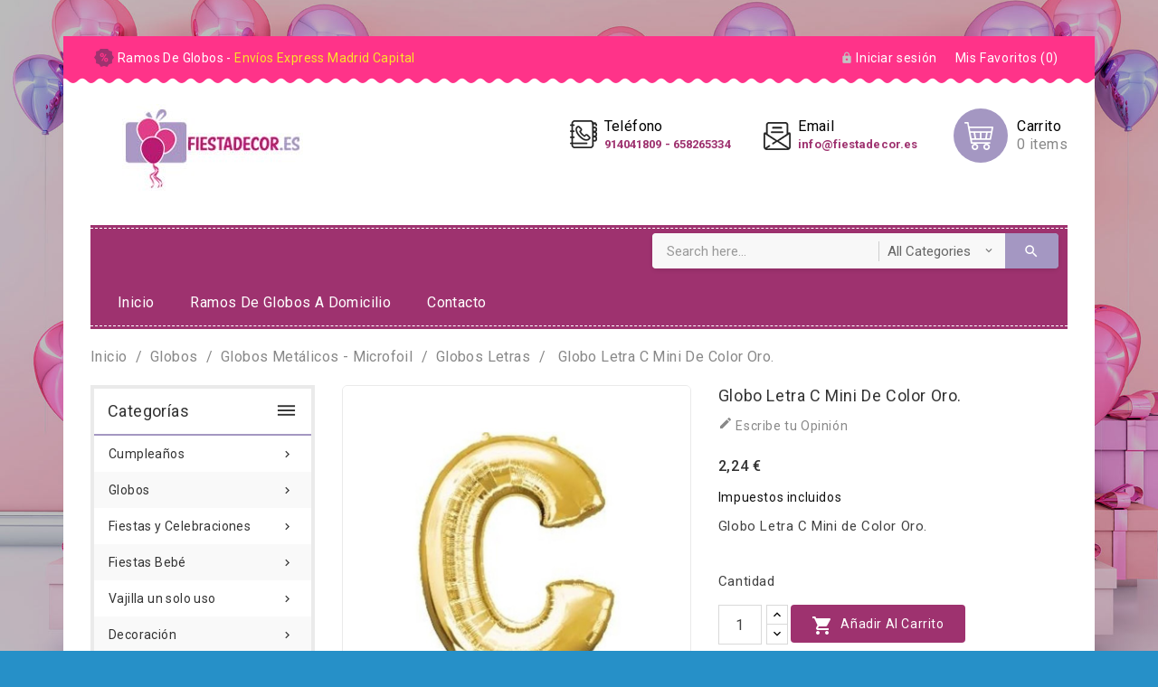

--- FILE ---
content_type: text/html; charset=utf-8
request_url: https://fiestadecor.es/globos-letras/1427-globo-letra-c-mini-de-color-oro.html
body_size: 18695
content:
<!doctype html>
<html lang="es">

  <head>
    
      
  <meta charset="utf-8">


  <meta http-equiv="x-ua-compatible" content="ie=edge">



  <link rel="canonical" href="https://fiestadecor.es/globos-letras/1427-globo-letra-c-mini-de-color-oro.html">

  <title>Globo en Forma de C MINI  | Color Oro</title>
  <meta name="description" content="Globo en Forma de C MINI Color Oro. Globos en forma de letras para tus Fiestas y Cumpleaños. Visita nuestro catálogo online...">
  <meta name="keywords" content="">
      
                  <link rel="alternate" href="https://fiestadecor.es/globos-letras/1427-globo-letra-c-mini-de-color-oro.html" hreflang="es">
        



  <meta name="viewport" content="width=device-width, initial-scale=1">


<!-- TemplateTrip theme google font-->

	<link href="https://fonts.googleapis.com/css?family=Roboto:300,400,500,600,700,900" rel="stylesheet"> 
	<link href="https://fonts.googleapis.com/css?family=Changa+One:400" rel="stylesheet"> 

<!-- TemplateTrip theme google font-->



  <link rel="icon" type="image/vnd.microsoft.icon" href="/img/favicon.ico?1570531206">
  <link rel="shortcut icon" type="image/x-icon" href="/img/favicon.ico?1570531206">



    <link rel="stylesheet" href="https://fiestadecor.es/themes/PRS01/assets/css/theme.css" type="text/css" media="all">
  <link rel="stylesheet" href="https://fiestadecor.es/modules/blockreassurance/views/dist/front.css" type="text/css" media="all">
  <link rel="stylesheet" href="https://fiestadecor.es/modules/ps_socialfollow/views/css/ps_socialfollow.css" type="text/css" media="all">
  <link rel="stylesheet" href="https://fiestadecor.es/modules/paypal/views/css/paypal_fo.css" type="text/css" media="all">
  <link rel="stylesheet" href="https://fiestadecor.es/themes/PRS01/modules/ttproductcountdown/views/css/ttproductcountdown.css" type="text/css" media="all">
  <link rel="stylesheet" href="https://fiestadecor.es/themes/PRS01/modules/ttproductcountdown/views/css/themes/1.7/1-simple.css" type="text/css" media="all">
  <link rel="stylesheet" href="https://fiestadecor.es/themes/PRS01/modules/ttblocksearch/views/css/ttsearch.css" type="text/css" media="all">
  <link rel="stylesheet" href="https://fiestadecor.es/themes/PRS01/modules/ttcategoryfeature/views/css/ttcategoryfeature.css" type="text/css" media="all">
  <link rel="stylesheet" href="https://fiestadecor.es/modules/idxcodfees/views/css/idxcodfees_front.css" type="text/css" media="all">
  <link rel="stylesheet" href="https://fiestadecor.es/js/jquery/ui/themes/base/minified/jquery-ui.min.css" type="text/css" media="all">
  <link rel="stylesheet" href="https://fiestadecor.es/js/jquery/ui/themes/base/minified/jquery.ui.theme.min.css" type="text/css" media="all">
  <link rel="stylesheet" href="https://fiestadecor.es/js/jquery/plugins/autocomplete/jquery.autocomplete.css" type="text/css" media="all">
  <link rel="stylesheet" href="https://fiestadecor.es/themes/PRS01/modules/ps_imageslider/css/homeslider.css" type="text/css" media="all">
  <link rel="stylesheet" href="https://fiestadecor.es/themes/PRS01/assets/css/lightbox.css" type="text/css" media="all">




  

  <script type="text/javascript">
        var added_to_wishlist = "The product was successfully added to your wishlist.";
        var baseDir = "https:\/\/fiestadecor.es\/";
        var cartdetailFeeText = "Recargo contra reembolso";
        var currencySign = "\u20ac";
        var disable_comment = "Criterion is not exists for this product.";
        var isLogged = 0;
        var isLoggedWishlist = false;
        var lggoogleanalytics_link = "https:\/\/fiestadecor.es\/module\/lggoogleanalytics\/gtag?token=1202eb8fa46a37090e5c3652dad23fbd";
        var lggoogleanalytics_token = "1202eb8fa46a37090e5c3652dad23fbd";
        var loggin_required = "You must be logged in to manage your wishlist.";
        var loginLabel = "Login";
        var login_url = "https:\/\/fiestadecor.es\/mi-cuenta";
        var moderation_active = 1;
        var mywishlist_url = "https:\/\/fiestadecor.es\/module\/ttproductwishlist\/mywishlist";
        var prestashop = {"cart":{"products":[],"totals":{"total":{"type":"total","label":"Total","amount":0,"value":"0,00\u00a0\u20ac"},"total_including_tax":{"type":"total","label":"Total (impuestos incl.)","amount":0,"value":"0,00\u00a0\u20ac"},"total_excluding_tax":{"type":"total","label":"Total (impuestos excl.)","amount":0,"value":"0,00\u00a0\u20ac"}},"subtotals":{"products":{"type":"products","label":"Subtotal","amount":0,"value":"0,00\u00a0\u20ac"},"discounts":null,"shipping":{"type":"shipping","label":"Transporte","amount":0,"value":"Gratis"},"tax":null},"products_count":0,"summary_string":"0 art\u00edculos","vouchers":{"allowed":1,"added":[]},"discounts":[],"minimalPurchase":0,"minimalPurchaseRequired":""},"currency":{"name":"euro","iso_code":"EUR","iso_code_num":"978","sign":"\u20ac"},"customer":{"lastname":null,"firstname":null,"email":null,"birthday":null,"newsletter":null,"newsletter_date_add":null,"optin":null,"website":null,"company":null,"siret":null,"ape":null,"is_logged":false,"gender":{"type":null,"name":null},"addresses":[]},"language":{"name":"Espa\u00f1ol (Spanish)","iso_code":"es","locale":"es-ES","language_code":"es","is_rtl":"0","date_format_lite":"d\/m\/Y","date_format_full":"d\/m\/Y H:i:s","id":3},"page":{"title":"","canonical":null,"meta":{"title":"Globo en Forma de C MINI  | Color Oro","description":"Globo en Forma de C MINI Color Oro. Globos en forma de letras para tus Fiestas y Cumplea\u00f1os. Visita nuestro cat\u00e1logo online...","keywords":"","robots":"index"},"page_name":"product","body_classes":{"lang-es":true,"lang-rtl":false,"country-ES":true,"currency-EUR":true,"layout-left-column":true,"page-product":true,"tax-display-enabled":true,"product-id-1427":true,"product-Globo Letra C Mini de Color Oro.":true,"product-id-category-182":true,"product-id-manufacturer-0":true,"product-id-supplier-0":true,"product-available-for-order":true},"admin_notifications":[]},"shop":{"name":"FIESTADECOR  - Ana Mar\u00eda Cadena Payan","logo":"\/img\/my-shop-logo-1570531206.jpg","stores_icon":"\/img\/logo_stores.png","favicon":"\/img\/favicon.ico"},"urls":{"base_url":"https:\/\/fiestadecor.es\/","current_url":"https:\/\/fiestadecor.es\/globos-letras\/1427-globo-letra-c-mini-de-color-oro.html","shop_domain_url":"https:\/\/fiestadecor.es","img_ps_url":"https:\/\/fiestadecor.es\/img\/","img_cat_url":"https:\/\/fiestadecor.es\/img\/c\/","img_lang_url":"https:\/\/fiestadecor.es\/img\/l\/","img_prod_url":"https:\/\/fiestadecor.es\/img\/p\/","img_manu_url":"https:\/\/fiestadecor.es\/img\/m\/","img_sup_url":"https:\/\/fiestadecor.es\/img\/su\/","img_ship_url":"https:\/\/fiestadecor.es\/img\/s\/","img_store_url":"https:\/\/fiestadecor.es\/img\/st\/","img_col_url":"https:\/\/fiestadecor.es\/img\/co\/","img_url":"https:\/\/fiestadecor.es\/themes\/PRS01\/assets\/img\/","css_url":"https:\/\/fiestadecor.es\/themes\/PRS01\/assets\/css\/","js_url":"https:\/\/fiestadecor.es\/themes\/PRS01\/assets\/js\/","pic_url":"https:\/\/fiestadecor.es\/upload\/","pages":{"address":"https:\/\/fiestadecor.es\/direccion","addresses":"https:\/\/fiestadecor.es\/direcciones","authentication":"https:\/\/fiestadecor.es\/iniciar-sesion","cart":"https:\/\/fiestadecor.es\/carrito","category":"https:\/\/fiestadecor.es\/index.php?controller=category","cms":"https:\/\/fiestadecor.es\/index.php?controller=cms","contact":"https:\/\/fiestadecor.es\/contactenos","discount":"https:\/\/fiestadecor.es\/descuento","guest_tracking":"https:\/\/fiestadecor.es\/seguimiento-pedido-invitado","history":"https:\/\/fiestadecor.es\/historial-compra","identity":"https:\/\/fiestadecor.es\/datos-personales","index":"https:\/\/fiestadecor.es\/","my_account":"https:\/\/fiestadecor.es\/mi-cuenta","order_confirmation":"https:\/\/fiestadecor.es\/confirmacion-pedido","order_detail":"https:\/\/fiestadecor.es\/index.php?controller=order-detail","order_follow":"https:\/\/fiestadecor.es\/seguimiento-pedido","order":"https:\/\/fiestadecor.es\/pedido","order_return":"https:\/\/fiestadecor.es\/index.php?controller=order-return","order_slip":"https:\/\/fiestadecor.es\/facturas-abono","pagenotfound":"https:\/\/fiestadecor.es\/pagina-no-encontrada","password":"https:\/\/fiestadecor.es\/recuperar-contrasena","pdf_invoice":"https:\/\/fiestadecor.es\/index.php?controller=pdf-invoice","pdf_order_return":"https:\/\/fiestadecor.es\/index.php?controller=pdf-order-return","pdf_order_slip":"https:\/\/fiestadecor.es\/index.php?controller=pdf-order-slip","prices_drop":"https:\/\/fiestadecor.es\/productos-rebajados","product":"https:\/\/fiestadecor.es\/index.php?controller=product","search":"https:\/\/fiestadecor.es\/busqueda","sitemap":"https:\/\/fiestadecor.es\/mapa del sitio","stores":"https:\/\/fiestadecor.es\/tiendas","supplier":"https:\/\/fiestadecor.es\/proveedor","register":"https:\/\/fiestadecor.es\/iniciar-sesion?create_account=1","order_login":"https:\/\/fiestadecor.es\/pedido?login=1"},"alternative_langs":{"es":"https:\/\/fiestadecor.es\/globos-letras\/1427-globo-letra-c-mini-de-color-oro.html"},"theme_assets":"\/themes\/PRS01\/assets\/","actions":{"logout":"https:\/\/fiestadecor.es\/?mylogout="},"no_picture_image":{"bySize":{"hsma_default":{"url":"https:\/\/fiestadecor.es\/img\/p\/es-default-hsma_default.jpg","width":45,"height":45},"small_default":{"url":"https:\/\/fiestadecor.es\/img\/p\/es-default-small_default.jpg","width":98,"height":98},"cart_default":{"url":"https:\/\/fiestadecor.es\/img\/p\/es-default-cart_default.jpg","width":125,"height":125},"home_default":{"url":"https:\/\/fiestadecor.es\/img\/p\/es-default-home_default.jpg","width":210,"height":210},"medium_default":{"url":"https:\/\/fiestadecor.es\/img\/p\/es-default-medium_default.jpg","width":452,"height":452},"large_default":{"url":"https:\/\/fiestadecor.es\/img\/p\/es-default-large_default.jpg","width":800,"height":800}},"small":{"url":"https:\/\/fiestadecor.es\/img\/p\/es-default-hsma_default.jpg","width":45,"height":45},"medium":{"url":"https:\/\/fiestadecor.es\/img\/p\/es-default-home_default.jpg","width":210,"height":210},"large":{"url":"https:\/\/fiestadecor.es\/img\/p\/es-default-large_default.jpg","width":800,"height":800},"legend":""}},"configuration":{"display_taxes_label":true,"is_catalog":false,"show_prices":true,"opt_in":{"partner":true},"quantity_discount":{"type":"discount","label":"Descuento"},"voucher_enabled":1,"return_enabled":0},"field_required":[],"breadcrumb":{"links":[{"title":"Inicio","url":"https:\/\/fiestadecor.es\/"},{"title":"Globos","url":"https:\/\/fiestadecor.es\/4-globos"},{"title":"Globos Met\u00e1licos - Microfoil ","url":"https:\/\/fiestadecor.es\/91-globos-metalicos-microfoil"},{"title":"Globos letras","url":"https:\/\/fiestadecor.es\/182-globos-letras"},{"title":"Globo Letra C Mini de Color Oro.","url":"https:\/\/fiestadecor.es\/globos-letras\/1427-globo-letra-c-mini-de-color-oro.html"}],"count":5},"link":{"protocol_link":"https:\/\/","protocol_content":"https:\/\/"},"time":1769050230,"static_token":"5361852376e77c919be4469cd05981a0","token":"2fa231614c781b46954a830909bf47f1"};
        var productcomment_added = "Thanks for your Review. Your comment has been added!";
        var productcomment_added_moderation = "Thanks for your Review. It will be available once approved by a moderator.";
        var productcomments_controller_url = "https:\/\/fiestadecor.es\/module\/ttproductcomments\/default";
        var productcomments_url_rewrite = "1";
        var psemailsubscription_subscription = "https:\/\/fiestadecor.es\/module\/ps_emailsubscription\/subscription";
        var psr_icon_color = "#F19D76";
        var search_url = "https:\/\/fiestadecor.es\/busqueda";
        var secure_key = "b7ab8de562cf594b910ad0772426154a";
        var static_token = "5361852376e77c919be4469cd05981a0";
        var wishlistProductsIds = "";
        var wishlistView = "Your Wishlist";
      </script>



  <script type="text/javascript">
        var ttpc_labels = ['days', 'hours', 'minutes', 'seconds'];
    var ttpc_labels_lang = {
        'days': 'days',
        'hours': 'hours',
        'minutes': 'minutes',
        'seconds': 'seconds'
    };
        var ttpc_show_weeks = 0;
</script><!-- Global site tag (gtag.js) - Google Analytics -->
<script type="text/javascript" async src="https://www.googletagmanager.com/gtag/js?id=G-HBDEHR3BWQ"></script>
<script type="text/javascript">
  window.dataLayer = window.dataLayer || [];
  function gtag(){dataLayer.push(arguments);}
  gtag('js', new Date());
  gtag('config', 'G-HBDEHR3BWQ'/*, {
    send_page_view: false
  }*/);
</script>
<script type="text/javascript">
  gtag('event', 'view_item', {
    currency: 'EUR',
    items: [
        {
      item_id: '1427',
      item_name: 'Globo Letra C Mini de Color Oro.',
      discount: 0,
      affiliation: 'FIESTADECOR  - Ana María Cadena Payan',
      item_brand: '',
      item_category: 'Globos letras',
      item_variant: '',
      price: 2.24,
      currency: 'EUR',
      quantity: 1
    }        ],
    value: 2.24
  });
</script>





    
  <meta property="og:type" content="product">
  <meta property="og:url" content="https://fiestadecor.es/globos-letras/1427-globo-letra-c-mini-de-color-oro.html">
  <meta property="og:title" content="Globo en Forma de C MINI  | Color Oro">
  <meta property="og:site_name" content="FIESTADECOR  - Ana María Cadena Payan">
  <meta property="og:description" content="Globo en Forma de C MINI Color Oro. Globos en forma de letras para tus Fiestas y Cumpleaños. Visita nuestro catálogo online...">
  <meta property="og:image" content="https://fiestadecor.es/1726-large_default/globo-letra-c-mini-de-color-oro.jpg">
  <meta property="product:pretax_price:amount" content="1.85124">
  <meta property="product:pretax_price:currency" content="EUR">
  <meta property="product:price:amount" content="2.24">
  <meta property="product:price:currency" content="EUR">
  
  </head>

  <body id="product" class="lang-es country-es currency-eur layout-left-column page-product tax-display-enabled product-id-1427 product-globo-letra-c-mini-de-color-oro- product-id-category-182 product-id-manufacturer-0 product-id-supplier-0 product-available-for-order">

    
      
    

    <main>
	<div id="page" class="container">
      
                 

      <header id="header">
        
          
  <div class="header-banner">
    
  </div>



  <nav class="header-nav">
          <div class="hidden-sm-down top-nav">
            <div class="col-md-4 col-xs-12 left-nav">
		  <div class="container">
				
				<div class="wishlist">
    <a class="wishtlist_top" href="https://fiestadecor.es/module/ttproductwishlist/mywishlist" title="Mis Favoritos" rel="nofollow">
        <span>Mis Favoritos (<span class="cart-wishlist-number">0</span>)</span>
    </a>
</div>

              	<div id="ttcmsheader">
	  <div class="ttheader-service">Ramos de Globos - <span style="color:#fbe329;"><a href="https://www.fiestadecor.es/11-ramos-de-globos" title="&quot;Ramos"><span style="color:#fbe329;">Envíos Express Madrid Capital</span></a></span></div>
	</div>
<div id="_desktop_user_info">
<div class="ttuserheading"><i class="material-icons bar">&#xE3C7;</i></div>	
  <ul class="user-info">
          <li><a
        href="https://fiestadecor.es/mi-cuenta"
        title="Acceda a su cuenta de cliente"
        rel="nofollow"
      >
        <i class="material-icons user">&#xE7FF;</i>
        <span class="hidden-sm-down">Iniciar sesión</span>
      </a></li>
      </ul>
</div>

            </div>
			</div>
			
            <div class="col-md-8 right-nav">
					  <div class="container">
            <div class="top-logo" id="_mobile_logo"></div>
			<div class="col-md-2 hidden-sm-down" id="_desktop_logo">
          					<a href="https://fiestadecor.es/">
					   <img class="logo img-responsive" src="/img/my-shop-logo-1570531206.jpg" alt="FIESTADECOR  - Ana María Cadena Payan">
					</a>
			 					</div>
                <div id="_desktop_cart">
  <div class="blockcart cart-preview inactive" data-refresh-url="//fiestadecor.es/module/ps_shoppingcart/ajax">
    <div class="header">
        <a rel="nofollow">
        <span class="hidden-sm-down">Carrito</span>
        <i class="material-icons shopping-cart">shopping_cart</i>
        <span class="cart-products-count">0 <span>items</span></span>
        </a>
    </div>
	<div class="cart_block block exclusive">
	<div class="block_content">
	<div class="cart_block_list">
							<p class="no-item">
					No products in the cart.
				</p>
				</div>
	</div>
		</div>
  </div>
</div>
	<div id="ttcmsheaderservices" class="col-xs-12 col-sm-6 col-lg-6">
	  <div class="ttcmsheaderservice col-sm-12">
<div class="ttsupport ttservice col-sm-4">
<div class="ttcontent_inner">
<div class="service">
<div class="ttsupport_img service-icon"></div>
<div class="service-content">
<div class="service-title">Teléfono</div>
<p class="service-desc"><span style="color:#9e326f;"><strong><a><span style="color:#9e326f;">914041809 - 658265334</span></a></strong></span></p>
</div>
</div>
</div>
</div>
<div class="ttcontact ttservice col-sm-4">
<div class="ttcontent_inner">
<div class="service">
<div class="ttcontact_img service-icon"></div>
<div class="service-content">
<div class="service-title">email</div>
<div class="service-desc"><strong><span style="color:#9e326f;"><a href="mailto:info@fiestadecor.es"><span style="color:#9e326f;">info@fiestadecor.es</span></a></span></strong></div>
</div>
</div>
</div>
</div>
</div>
	</div>
            </div>
			            </div>
          </div>
          <div class="hidden-md-up text-sm-center mobile">
            <div class="clearfix"></div>
          </div>
  </nav>



  <div class="header-top">
    <div class="container">
       <div class="row">
        
		<div class="position-static">
	  <div class="row">
		<!-- Block search module TOP -->

<div id="search_block_top"  class="col-sm-8">
	<form id="searchbox" method="get" action="https://fiestadecor.es/busqueda">
	
		<input type="hidden" name="controller" value="search">
		<input type="hidden" name="orderby" value="position" />
		<input type="hidden" name="orderway" value="desc" />
		<input class="search_query form-control" type="text" id="search_query_top" name="s" placeholder="Search here..." value="" />
		<div class="select-wrapper">
        <select id="search_category" name="search_category" class="form-control">
            <option value="all">All Categories</option>
            <option value="2">Inicio</option><option value="3">--Cumpleaños</option><option value="12">----Cumpleaños Infantiles</option><option value="19">------Harry Potter</option><option value="27">------Mario Bros</option><option value="20">------Muñecas LOL</option><option value="22">------Mickey Mouse</option><option value="30">------Minnie Mouse</option><option value="105">------Sirenas</option><option value="23">------Liga de la Justicia</option><option value="32">------Unicornio</option><option value="33">------Dinosaurios</option><option value="24">------Elefantes Azules</option><option value="25">------Elefantes Rosa</option><option value="100">------Fútbol</option><option value="21">------Princesas</option><option value="26">------Emojis</option><option value="200">------Frozen</option><option value="203">------La Patrulla Canina</option><option value="204">------Spiderman</option><option value="205">------Star Wars</option><option value="14">----Cumpleaños Genéricos</option><option value="34">------Happy Birthday</option><option value="109">------Espacio</option><option value="37">------Oro</option><option value="35">------Plata</option><option value="36">------Lunares Azul celeste </option><option value="106">------Lunares rosas</option><option value="107">------Iridiscentes</option><option value="110">------Azul</option><option value="111">------Rosa</option><option value="13">----Cumpleaños por Edades</option><option value="195">------Fiesta 15 cumpleaños</option><option value="175">------Fiesta 18 Cumpleaños</option><option value="179">------Fiesta 21 Cumpleaños</option><option value="196">------Fiesta 25 cumpleaños</option><option value="176">------Fiesta 30 Cumpleaños</option><option value="177">------Fiesta 40 Cumpleaños</option><option value="197">------Fiesta 50 cumpleaños</option><option value="178">------Fiesta 60 Cumpleaños</option><option value="17">----Piñatas Infantiles</option><option value="16">----Velas y Bengalas</option><option value="18">----Decoración Cumpleaños</option><option value="4">--Globos</option><option value="11">----Ramos de Globos</option><option value="38">------Ramos de Globos con Personajes</option><option value="97">------Ramos de Globos para Nacimientos</option><option value="96">------Ramos de Globos para Cumpleaños</option><option value="39">------Ramos de Globos con forma número</option><option value="93">------Ramos de globos para San Valentín</option><option value="94">------Ramos de globos para Comunión</option><option value="95">------Ramos de Globos para Aniversario</option><option value="98">------Ramos de globos de colores y formas</option><option value="238">------Ramos de Globos para el día de la Madre</option><option value="240">------Ramos de globos de navidad y reyes magos</option><option value="239">----Globos en caja Sorpresa</option><option value="41">----Globos Látex</option><option value="185">------Globos látex lisos</option><option value="241">--------Globos látex R18 R24 R36 Y Gigantes (Online) </option><option value="242">--------Globos R12 </option><option value="52">------Globos látex Impreso</option><option value="183">------Globos látex con luz led</option><option value="184">------Globos látex con formas</option><option value="186">------Globos de látex con palabras</option><option value="187">------Globos de látex confeti</option><option value="188">------Globos látex números</option><option value="91">----Globos Metálicos - Microfoil </option><option value="51">------Globos números</option><option value="182">------Globos letras</option><option value="167">------Globos Redondos</option><option value="165">------Globos Corazones</option><option value="166">------Globos Estrellas</option><option value="149">------Globos personajes</option><option value="155">------Globos con mensajes</option><option value="158">------Globos Edades</option><option value="150">------Globos con formas</option><option value="152">------Globos Bebé</option><option value="153">------Globos Bodas</option><option value="154">------Globos Comunión</option><option value="157">------Globos Deportes</option><option value="160">------Globos Graduación</option><option value="40">----Globos Burbuja -Bubbles </option><option value="122">----Globos Celebraciones</option><option value="124">------Globos Bautizos</option><option value="125">------Globos Bodas</option><option value="126">------Globos Comuniones</option><option value="198">------Globos Baby Shower</option><option value="127">------Globos Halloween</option><option value="128">------Globos Navidad</option><option value="123">------Globos año nuevo</option><option value="129">------Globos san Valentín</option><option value="118">----Globos Infantiles</option><option value="120">------Globos para niños</option><option value="121">------Globos para niñas</option><option value="92">----Infladores y Accesorios</option><option value="168">------Accesorios y productos para globos</option><option value="169">------Cinta para globos</option><option value="170">------Pesos </option><option value="171">------Hi-Float</option><option value="202">----Montajes de globos</option><option value="5">--Fiestas y Celebraciones</option><option value="54">----Bautizos</option><option value="55">----Primera Comunión</option><option value="56">----Bodas</option><option value="57">----Graduación</option><option value="58">----Fiestas Temáticas</option><option value="181">----Año nuevo</option><option value="63">----Navidad</option><option value="64">----Halloween </option><option value="65">----San Valentín</option><option value="66">----Despedida de soltera /o</option><option value="67">----Día del Padre</option><option value="68">----Día de la Madre</option><option value="6">--Fiestas Bebé</option><option value="53">----Baby Shower</option><option value="61">----Nacimientos</option><option value="62">----Primer Cumpleaños</option><option value="7">--Vajilla un solo uso</option><option value="69">----Cubiertos desechables</option><option value="70">----Platos</option><option value="71">----Manteles desechables</option><option value="72">----Pajitas </option><option value="73">----Servilletas</option><option value="74">----Vasos </option><option value="9">--Decoración</option><option value="75">----Cintas y Lazos</option><option value="76">----Confeti</option><option value="77">----Decoración Sillas</option><option value="78">----Accesorios Tarta y Cupcakes</option><option value="199">----Mesa Dulce</option><option value="180">----Velas</option><option value="189">----Guirnaldas y banderolas</option><option value="190">----Adornos mesas</option><option value="191">----Photocall</option><option value="201">----Bolsas y cajas de chuches</option><option value="237">--Cajas dulces</option><option value="193">--Accesorios gas</option>   
        </select>
		</div>
		<div id="tt_url_ajax_search" style="display:none">
		<input type="hidden" value="https://fiestadecor.es/modules/ttblocksearch/controller_ajax_search.php" class="url_ajax" />
		</div>
		<button type="submit" name="submit_search" class="btn btn-default button-search">
			<span>Search</span>
		</button>
	</form>
	</div>

<script type="text/javascript">
var limit_character = "<p class='limit'>Number of characters at least are 3</p>";
var close_text = "close";
</script>
<!-- /Block search module TOP -->
<!-- Block Top links module -->
<div id="tttop-link-block" class="col-sm-7">
	<h3 class="title_block ">
		<i class="material-icons">&#xE5D2;</i>
	</h3>
	<ul id="tttoplink" class="block_content">
		<li class="tttoplink tthome">
			<a title="home" href="https://fiestadecor.es/">Inicio</a>
		</li>
			 
			<li class="tttoplink">
				<a href="https://fiestadecor.es/11-ramos-de-globos" title="ramos de globos a domicilio" >ramos de globos a domicilio</a></li>
					 
			<li class="tttoplink">
				<a href="/contactenos" title="Contacto" >Contacto</a></li>
				</ul>
</div>
<!-- /Block Top links module -->

		<div class="clearfix"></div>
	  </div>
	</div>
      </div>
	  <div class="mobile-menu">
	  <div class="float-xs-left" id="menu-icon">
              <i class="material-icons">&#xE5D2;</i>
			  <h4 class="menu-title">menu</h4>
            </div>
		<div class="float-xs-right" id="_mobile_cart"></div>
			<div class="float-xs-right" id="_mobile_user_info"></div>
		</div>
      <div id="mobile_top_menu_wrapper" class="row hidden-md-up">
        <div class="js-top-menu mobile" id="_mobile_top_menu"></div>
        <div class="js-top-menu-bottom">
          <div id="_mobile_currency_selector"></div>   
          <div id="_mobile_language_selector"></div>
          <div id="_mobile_contact_link"></div>
        </div>
      </div>
    </div>
  </div>
  

        
      </header>
      
        
<aside id="notifications">
  <div class="container">
    
    
    
      </div>
</aside>
      

      <section id="wrapper">
        
        <div class="container">
          
            <nav data-depth="5" class="breadcrumb hidden-sm-down">
  <ol itemscope itemtype="http://schema.org/BreadcrumbList">
    
              
          <li itemprop="itemListElement" itemscope itemtype="http://schema.org/ListItem">
            <a itemprop="item" href="https://fiestadecor.es/">
              <span itemprop="name">Inicio</span>
            </a>
            <meta itemprop="position" content="1">
          </li>
        
              
          <li itemprop="itemListElement" itemscope itemtype="http://schema.org/ListItem">
            <a itemprop="item" href="https://fiestadecor.es/4-globos">
              <span itemprop="name">Globos</span>
            </a>
            <meta itemprop="position" content="2">
          </li>
        
              
          <li itemprop="itemListElement" itemscope itemtype="http://schema.org/ListItem">
            <a itemprop="item" href="https://fiestadecor.es/91-globos-metalicos-microfoil">
              <span itemprop="name">Globos Metálicos - Microfoil </span>
            </a>
            <meta itemprop="position" content="3">
          </li>
        
              
          <li itemprop="itemListElement" itemscope itemtype="http://schema.org/ListItem">
            <a itemprop="item" href="https://fiestadecor.es/182-globos-letras">
              <span itemprop="name">Globos letras</span>
            </a>
            <meta itemprop="position" content="4">
          </li>
        
              
          <li itemprop="itemListElement" itemscope itemtype="http://schema.org/ListItem">
            <a itemprop="item" href="https://fiestadecor.es/globos-letras/1427-globo-letra-c-mini-de-color-oro.html">
              <span itemprop="name">Globo Letra C Mini de Color Oro.</span>
            </a>
            <meta itemprop="position" content="5">
          </li>
        
          
  </ol>
</nav>
          
<div class="columns-inner">
<div class="row">
          
            <div id="left-column" class="col-xs-12 col-sm-4 col-md-3">
                              

<div class="topmenu">
<h4 class="title_block">Categorías</h4>
	<div class="container menu js-top-menu position-static hidden-sm-down" id="_desktop_top_menu">
		
          <ul class="top-menu" id="top-menu" data-depth="0">
                    <li class="category" id="category-3">
                          <a
                class="dropdown-item"
                href="https://fiestadecor.es/3-cumpleanos" data-depth="0"
                              >
                                                                      <span class="float-xs-right hidden-md-up">
                    <span data-target="#top_sub_menu_89934" data-toggle="collapse" class="navbar-toggler collapse-icons">
                      <i class="material-icons add">&#xE313;</i>
                      <i class="material-icons add-down">&#xE409;</i>
					  <i class="material-icons remove">&#xE316;</i>
                    </span>
                  </span>
                                Cumpleaños
              </a>
                            <div  class="popover sub-menu js-sub-menu collapse" id="top_sub_menu_89934">
					
          <ul class="top-menu"  data-depth="1">
                    <li class="category" id="category-12">
                          <a
                class="dropdown-item dropdown-submenu"
                href="https://fiestadecor.es/12-cumpleanos-infantiles" data-depth="1"
                              >
                                                                      <span class="float-xs-right hidden-md-up">
                    <span data-target="#top_sub_menu_36244" data-toggle="collapse" class="navbar-toggler collapse-icons">
                      <i class="material-icons add">&#xE313;</i>
                      <i class="material-icons add-down">&#xE409;</i>
					  <i class="material-icons remove">&#xE316;</i>
                    </span>
                  </span>
                                Cumpleaños Infantiles
              </a>
                            <div  class="collapse" id="top_sub_menu_36244">
					
          <ul class="top-menu"  data-depth="2">
                    <li class="category" id="category-19">
                          <a
                class="dropdown-item"
                href="https://fiestadecor.es/19-harry-potter" data-depth="2"
                              >
                                Harry Potter
              </a>
                          </li>
                    <li class="category" id="category-27">
                          <a
                class="dropdown-item"
                href="https://fiestadecor.es/27-mario-bros" data-depth="2"
                              >
                                Mario Bros
              </a>
                          </li>
                    <li class="category" id="category-20">
                          <a
                class="dropdown-item"
                href="https://fiestadecor.es/20-munecas-lol" data-depth="2"
                              >
                                Muñecas LOL
              </a>
                          </li>
                    <li class="category" id="category-22">
                          <a
                class="dropdown-item"
                href="https://fiestadecor.es/22-mickey-mouse" data-depth="2"
                              >
                                Mickey Mouse
              </a>
                          </li>
                    <li class="category" id="category-30">
                          <a
                class="dropdown-item"
                href="https://fiestadecor.es/30-minnie-mouse" data-depth="2"
                              >
                                Minnie Mouse
              </a>
                          </li>
                    <li class="category" id="category-105">
                          <a
                class="dropdown-item"
                href="https://fiestadecor.es/105-sirenas" data-depth="2"
                              >
                                Sirenas
              </a>
                          </li>
                    <li class="category" id="category-23">
                          <a
                class="dropdown-item"
                href="https://fiestadecor.es/23-liga-de-la-justicia" data-depth="2"
                              >
                                Liga de la Justicia
              </a>
                          </li>
                    <li class="category" id="category-32">
                          <a
                class="dropdown-item"
                href="https://fiestadecor.es/32-unicornio" data-depth="2"
                              >
                                Unicornio
              </a>
                          </li>
                    <li class="category" id="category-33">
                          <a
                class="dropdown-item"
                href="https://fiestadecor.es/33-dinosaurios" data-depth="2"
                              >
                                Dinosaurios
              </a>
                          </li>
                    <li class="category" id="category-24">
                          <a
                class="dropdown-item"
                href="https://fiestadecor.es/24-elefantes-azules" data-depth="2"
                              >
                                Elefantes Azules
              </a>
                          </li>
                    <li class="category" id="category-25">
                          <a
                class="dropdown-item"
                href="https://fiestadecor.es/25-elefantes-rosa" data-depth="2"
                              >
                                Elefantes Rosa
              </a>
                          </li>
                    <li class="category" id="category-100">
                          <a
                class="dropdown-item"
                href="https://fiestadecor.es/100-futbol" data-depth="2"
                              >
                                Fútbol
              </a>
                          </li>
                    <li class="category" id="category-21">
                          <a
                class="dropdown-item"
                href="https://fiestadecor.es/21-princesas" data-depth="2"
                              >
                                Princesas
              </a>
                          </li>
                    <li class="category" id="category-26">
                          <a
                class="dropdown-item"
                href="https://fiestadecor.es/26-emojis" data-depth="2"
                              >
                                Emojis
              </a>
                          </li>
                    <li class="category" id="category-200">
                          <a
                class="dropdown-item"
                href="https://fiestadecor.es/200-frozen" data-depth="2"
                              >
                                Frozen
              </a>
                          </li>
                    <li class="category" id="category-203">
                          <a
                class="dropdown-item"
                href="https://fiestadecor.es/203-la-patrulla-canina" data-depth="2"
                              >
                                La Patrulla Canina
              </a>
                          </li>
                    <li class="category" id="category-204">
                          <a
                class="dropdown-item"
                href="https://fiestadecor.es/204-spiderman" data-depth="2"
                              >
                                Spiderman
              </a>
                          </li>
                    <li class="category" id="category-205">
                          <a
                class="dropdown-item"
                href="https://fiestadecor.es/205-star-wars" data-depth="2"
                              >
                                Star Wars
              </a>
                          </li>
        		      </ul>
    
					              </div>
                          </li>
                    <li class="category" id="category-14">
                          <a
                class="dropdown-item dropdown-submenu"
                href="https://fiestadecor.es/14-cumpleanos-genericos" data-depth="1"
                              >
                                                                      <span class="float-xs-right hidden-md-up">
                    <span data-target="#top_sub_menu_30437" data-toggle="collapse" class="navbar-toggler collapse-icons">
                      <i class="material-icons add">&#xE313;</i>
                      <i class="material-icons add-down">&#xE409;</i>
					  <i class="material-icons remove">&#xE316;</i>
                    </span>
                  </span>
                                Cumpleaños Genéricos
              </a>
                            <div  class="collapse" id="top_sub_menu_30437">
					
          <ul class="top-menu"  data-depth="2">
                    <li class="category" id="category-34">
                          <a
                class="dropdown-item"
                href="https://fiestadecor.es/34-happy-birthday" data-depth="2"
                              >
                                Happy Birthday
              </a>
                          </li>
                    <li class="category" id="category-109">
                          <a
                class="dropdown-item"
                href="https://fiestadecor.es/109-espacio" data-depth="2"
                              >
                                Espacio
              </a>
                          </li>
                    <li class="category" id="category-37">
                          <a
                class="dropdown-item"
                href="https://fiestadecor.es/37-oro" data-depth="2"
                              >
                                Oro
              </a>
                          </li>
                    <li class="category" id="category-35">
                          <a
                class="dropdown-item"
                href="https://fiestadecor.es/35-plata" data-depth="2"
                              >
                                Plata
              </a>
                          </li>
                    <li class="category" id="category-36">
                          <a
                class="dropdown-item"
                href="https://fiestadecor.es/36-lunares-azul-celeste" data-depth="2"
                              >
                                Lunares Azul celeste 
              </a>
                          </li>
                    <li class="category" id="category-106">
                          <a
                class="dropdown-item"
                href="https://fiestadecor.es/106-lunares-rosas" data-depth="2"
                              >
                                Lunares rosas
              </a>
                          </li>
                    <li class="category" id="category-107">
                          <a
                class="dropdown-item"
                href="https://fiestadecor.es/107-iridiscentes" data-depth="2"
                              >
                                Iridiscentes
              </a>
                          </li>
                    <li class="category" id="category-110">
                          <a
                class="dropdown-item"
                href="https://fiestadecor.es/110-azul" data-depth="2"
                              >
                                Azul
              </a>
                          </li>
                    <li class="category" id="category-111">
                          <a
                class="dropdown-item"
                href="https://fiestadecor.es/111-rosa" data-depth="2"
                              >
                                Rosa
              </a>
                          </li>
        		      </ul>
    
					              </div>
                          </li>
                    <li class="category" id="category-13">
                          <a
                class="dropdown-item dropdown-submenu"
                href="https://fiestadecor.es/13-cumpleanos-por-edades" data-depth="1"
                              >
                                                                      <span class="float-xs-right hidden-md-up">
                    <span data-target="#top_sub_menu_89833" data-toggle="collapse" class="navbar-toggler collapse-icons">
                      <i class="material-icons add">&#xE313;</i>
                      <i class="material-icons add-down">&#xE409;</i>
					  <i class="material-icons remove">&#xE316;</i>
                    </span>
                  </span>
                                Cumpleaños por Edades
              </a>
                            <div  class="collapse" id="top_sub_menu_89833">
					
          <ul class="top-menu"  data-depth="2">
                    <li class="category" id="category-195">
                          <a
                class="dropdown-item"
                href="https://fiestadecor.es/195-fiesta-15-cumpleanos" data-depth="2"
                              >
                                Fiesta 15 cumpleaños
              </a>
                          </li>
                    <li class="category" id="category-175">
                          <a
                class="dropdown-item"
                href="https://fiestadecor.es/175-fiesta-18-cumpleanos" data-depth="2"
                              >
                                Fiesta 18 Cumpleaños
              </a>
                          </li>
                    <li class="category" id="category-179">
                          <a
                class="dropdown-item"
                href="https://fiestadecor.es/179-fiesta-21-cumpleanos" data-depth="2"
                              >
                                Fiesta 21 Cumpleaños
              </a>
                          </li>
                    <li class="category" id="category-196">
                          <a
                class="dropdown-item"
                href="https://fiestadecor.es/196-fiesta-25-cumpleanos" data-depth="2"
                              >
                                Fiesta 25 cumpleaños
              </a>
                          </li>
                    <li class="category" id="category-176">
                          <a
                class="dropdown-item"
                href="https://fiestadecor.es/176-fiesta-30-cumpleanos" data-depth="2"
                              >
                                Fiesta 30 Cumpleaños
              </a>
                          </li>
                    <li class="category" id="category-177">
                          <a
                class="dropdown-item"
                href="https://fiestadecor.es/177-fiesta-40-cumpleanos" data-depth="2"
                              >
                                Fiesta 40 Cumpleaños
              </a>
                          </li>
                    <li class="category" id="category-197">
                          <a
                class="dropdown-item"
                href="https://fiestadecor.es/197-fiesta-50-cumpleanos" data-depth="2"
                              >
                                Fiesta 50 cumpleaños
              </a>
                          </li>
                    <li class="category" id="category-178">
                          <a
                class="dropdown-item"
                href="https://fiestadecor.es/178-fiesta-60-cumpleanos" data-depth="2"
                              >
                                Fiesta 60 Cumpleaños
              </a>
                          </li>
        		      </ul>
    
					              </div>
                          </li>
                    <li class="category" id="category-17">
                          <a
                class="dropdown-item dropdown-submenu"
                href="https://fiestadecor.es/17-pinatas-infantiles" data-depth="1"
                              >
                                Piñatas Infantiles
              </a>
                          </li>
                    <li class="category" id="category-16">
                          <a
                class="dropdown-item dropdown-submenu"
                href="https://fiestadecor.es/16-velas-y-bengalas" data-depth="1"
                              >
                                Velas y Bengalas
              </a>
                          </li>
                    <li class="category" id="category-18">
                          <a
                class="dropdown-item dropdown-submenu"
                href="https://fiestadecor.es/18-decoracion-cumpleanos" data-depth="1"
                              >
                                Decoración Cumpleaños
              </a>
                          </li>
        		      </ul>
    
					              </div>
                          </li>
                    <li class="category" id="category-4">
                          <a
                class="dropdown-item"
                href="https://fiestadecor.es/4-globos" data-depth="0"
                              >
                                                                      <span class="float-xs-right hidden-md-up">
                    <span data-target="#top_sub_menu_38031" data-toggle="collapse" class="navbar-toggler collapse-icons">
                      <i class="material-icons add">&#xE313;</i>
                      <i class="material-icons add-down">&#xE409;</i>
					  <i class="material-icons remove">&#xE316;</i>
                    </span>
                  </span>
                                Globos
              </a>
                            <div  class="popover sub-menu js-sub-menu collapse" id="top_sub_menu_38031">
					
          <ul class="top-menu"  data-depth="1">
                    <li class="category" id="category-11">
                          <a
                class="dropdown-item dropdown-submenu"
                href="https://fiestadecor.es/11-ramos-de-globos" data-depth="1"
                              >
                                                                      <span class="float-xs-right hidden-md-up">
                    <span data-target="#top_sub_menu_13247" data-toggle="collapse" class="navbar-toggler collapse-icons">
                      <i class="material-icons add">&#xE313;</i>
                      <i class="material-icons add-down">&#xE409;</i>
					  <i class="material-icons remove">&#xE316;</i>
                    </span>
                  </span>
                                Ramos de Globos
              </a>
                            <div  class="collapse" id="top_sub_menu_13247">
					
          <ul class="top-menu"  data-depth="2">
                    <li class="category" id="category-38">
                          <a
                class="dropdown-item"
                href="https://fiestadecor.es/38-ramos-de-globos-con-personajes" data-depth="2"
                              >
                                Ramos de Globos con Personajes
              </a>
                          </li>
                    <li class="category" id="category-97">
                          <a
                class="dropdown-item"
                href="https://fiestadecor.es/97-ramos-de-globos-para-nacimientos" data-depth="2"
                              >
                                Ramos de Globos para Nacimientos
              </a>
                          </li>
                    <li class="category" id="category-96">
                          <a
                class="dropdown-item"
                href="https://fiestadecor.es/96-ramos-de-globos-para-cumpleanos" data-depth="2"
                              >
                                Ramos de Globos para Cumpleaños
              </a>
                          </li>
                    <li class="category" id="category-39">
                          <a
                class="dropdown-item"
                href="https://fiestadecor.es/39-ramos-de-globos-con-forma-numero" data-depth="2"
                              >
                                Ramos de Globos con forma número
              </a>
                          </li>
                    <li class="category" id="category-93">
                          <a
                class="dropdown-item"
                href="https://fiestadecor.es/93-ramos-de-globos-para-san-valentin" data-depth="2"
                              >
                                Ramos de globos para San Valentín
              </a>
                          </li>
                    <li class="category" id="category-94">
                          <a
                class="dropdown-item"
                href="https://fiestadecor.es/94-ramos-de-globos-para-comunion" data-depth="2"
                              >
                                Ramos de globos para Comunión
              </a>
                          </li>
                    <li class="category" id="category-95">
                          <a
                class="dropdown-item"
                href="https://fiestadecor.es/95-ramos-de-globos-para-aniversario" data-depth="2"
                              >
                                Ramos de Globos para Aniversario
              </a>
                          </li>
                    <li class="category" id="category-98">
                          <a
                class="dropdown-item"
                href="https://fiestadecor.es/98-ramos-de-globos-de-colores-y-formas" data-depth="2"
                              >
                                Ramos de globos de colores y formas
              </a>
                          </li>
                    <li class="category" id="category-238">
                          <a
                class="dropdown-item"
                href="https://fiestadecor.es/238-ramos-de-globos-para-el-dia-de-la-madre" data-depth="2"
                              >
                                Ramos de Globos para el día de la Madre
              </a>
                          </li>
                    <li class="category" id="category-240">
                          <a
                class="dropdown-item"
                href="https://fiestadecor.es/240-ramos-de-globos-de-navidad-y-reyes-magos" data-depth="2"
                              >
                                Ramos de globos de navidad y reyes magos
              </a>
                          </li>
        		      </ul>
    
					              </div>
                          </li>
                    <li class="category" id="category-239">
                          <a
                class="dropdown-item dropdown-submenu"
                href="https://fiestadecor.es/239-globos-en-caja-sorpresa" data-depth="1"
                              >
                                Globos en caja Sorpresa
              </a>
                          </li>
                    <li class="category" id="category-41">
                          <a
                class="dropdown-item dropdown-submenu"
                href="https://fiestadecor.es/41-globos-latex" data-depth="1"
                              >
                                                                      <span class="float-xs-right hidden-md-up">
                    <span data-target="#top_sub_menu_72249" data-toggle="collapse" class="navbar-toggler collapse-icons">
                      <i class="material-icons add">&#xE313;</i>
                      <i class="material-icons add-down">&#xE409;</i>
					  <i class="material-icons remove">&#xE316;</i>
                    </span>
                  </span>
                                Globos Látex
              </a>
                            <div  class="collapse" id="top_sub_menu_72249">
					
          <ul class="top-menu"  data-depth="2">
                    <li class="category" id="category-185">
                          <a
                class="dropdown-item"
                href="https://fiestadecor.es/185-globos-latex-lisos" data-depth="2"
                              >
                                                                      <span class="float-xs-right hidden-md-up">
                    <span data-target="#top_sub_menu_50268" data-toggle="collapse" class="navbar-toggler collapse-icons">
                      <i class="material-icons add">&#xE313;</i>
                      <i class="material-icons add-down">&#xE409;</i>
					  <i class="material-icons remove">&#xE316;</i>
                    </span>
                  </span>
                                Globos látex lisos
              </a>
                            <div  class="collapse" id="top_sub_menu_50268">
					
          <ul class="top-menu"  data-depth="3">
                    <li class="category" id="category-241">
                          <a
                class="dropdown-item"
                href="https://fiestadecor.es/241-globos-r18-r24-r36-y-gigantes-2m" data-depth="3"
                              >
                                Globos látex R18 R24 R36 Y Gigantes (Online) 
              </a>
                          </li>
                    <li class="category" id="category-242">
                          <a
                class="dropdown-item"
                href="https://fiestadecor.es/242-globos-r12" data-depth="3"
                              >
                                Globos R12 
              </a>
                          </li>
        		      </ul>
    
					              </div>
                          </li>
                    <li class="category" id="category-52">
                          <a
                class="dropdown-item"
                href="https://fiestadecor.es/52-globos-latex-impreso" data-depth="2"
                              >
                                Globos látex Impreso
              </a>
                          </li>
                    <li class="category" id="category-183">
                          <a
                class="dropdown-item"
                href="https://fiestadecor.es/183-globos-latex-con-luz-led" data-depth="2"
                              >
                                Globos látex con luz led
              </a>
                          </li>
                    <li class="category" id="category-184">
                          <a
                class="dropdown-item"
                href="https://fiestadecor.es/184-globos-latex-con-formas" data-depth="2"
                              >
                                Globos látex con formas
              </a>
                          </li>
                    <li class="category" id="category-186">
                          <a
                class="dropdown-item"
                href="https://fiestadecor.es/186-globos-de-latex-con-palabras" data-depth="2"
                              >
                                Globos de látex con palabras
              </a>
                          </li>
                    <li class="category" id="category-187">
                          <a
                class="dropdown-item"
                href="https://fiestadecor.es/187-globos-de-latex-confeti" data-depth="2"
                              >
                                Globos de látex confeti
              </a>
                          </li>
                    <li class="category" id="category-188">
                          <a
                class="dropdown-item"
                href="https://fiestadecor.es/188-globos-latex-numeros" data-depth="2"
                              >
                                Globos látex números
              </a>
                          </li>
        		      </ul>
    
					              </div>
                          </li>
                    <li class="category" id="category-91">
                          <a
                class="dropdown-item dropdown-submenu"
                href="https://fiestadecor.es/91-globos-metalicos-microfoil" data-depth="1"
                              >
                                                                      <span class="float-xs-right hidden-md-up">
                    <span data-target="#top_sub_menu_44256" data-toggle="collapse" class="navbar-toggler collapse-icons">
                      <i class="material-icons add">&#xE313;</i>
                      <i class="material-icons add-down">&#xE409;</i>
					  <i class="material-icons remove">&#xE316;</i>
                    </span>
                  </span>
                                Globos Metálicos - Microfoil 
              </a>
                            <div  class="collapse" id="top_sub_menu_44256">
					
          <ul class="top-menu"  data-depth="2">
                    <li class="category" id="category-51">
                          <a
                class="dropdown-item"
                href="https://fiestadecor.es/51-globos-numeros" data-depth="2"
                              >
                                Globos números
              </a>
                          </li>
                    <li class="category" id="category-182">
                          <a
                class="dropdown-item"
                href="https://fiestadecor.es/182-globos-letras" data-depth="2"
                              >
                                Globos letras
              </a>
                          </li>
                    <li class="category" id="category-167">
                          <a
                class="dropdown-item"
                href="https://fiestadecor.es/167-globos-redondos" data-depth="2"
                              >
                                Globos Redondos
              </a>
                          </li>
                    <li class="category" id="category-165">
                          <a
                class="dropdown-item"
                href="https://fiestadecor.es/165-globos-corazones" data-depth="2"
                              >
                                Globos Corazones
              </a>
                          </li>
                    <li class="category" id="category-166">
                          <a
                class="dropdown-item"
                href="https://fiestadecor.es/166-globos-estrellas" data-depth="2"
                              >
                                Globos Estrellas
              </a>
                          </li>
                    <li class="category" id="category-149">
                          <a
                class="dropdown-item"
                href="https://fiestadecor.es/149-globos-personajes" data-depth="2"
                              >
                                Globos personajes
              </a>
                          </li>
                    <li class="category" id="category-155">
                          <a
                class="dropdown-item"
                href="https://fiestadecor.es/155-globos-con-mensajes" data-depth="2"
                              >
                                Globos con mensajes
              </a>
                          </li>
                    <li class="category" id="category-158">
                          <a
                class="dropdown-item"
                href="https://fiestadecor.es/158-globos-edades" data-depth="2"
                              >
                                Globos Edades
              </a>
                          </li>
                    <li class="category" id="category-150">
                          <a
                class="dropdown-item"
                href="https://fiestadecor.es/150-globos-con-formas" data-depth="2"
                              >
                                Globos con formas
              </a>
                          </li>
                    <li class="category" id="category-152">
                          <a
                class="dropdown-item"
                href="https://fiestadecor.es/152-globos-bebe" data-depth="2"
                              >
                                Globos Bebé
              </a>
                          </li>
                    <li class="category" id="category-153">
                          <a
                class="dropdown-item"
                href="https://fiestadecor.es/153-globos-bodas" data-depth="2"
                              >
                                Globos Bodas
              </a>
                          </li>
                    <li class="category" id="category-154">
                          <a
                class="dropdown-item"
                href="https://fiestadecor.es/154-globos-comunion" data-depth="2"
                              >
                                Globos Comunión
              </a>
                          </li>
                    <li class="category" id="category-157">
                          <a
                class="dropdown-item"
                href="https://fiestadecor.es/157-globos-deportes" data-depth="2"
                              >
                                Globos Deportes
              </a>
                          </li>
                    <li class="category" id="category-160">
                          <a
                class="dropdown-item"
                href="https://fiestadecor.es/160-globos-graduacion" data-depth="2"
                              >
                                Globos Graduación
              </a>
                          </li>
        		      </ul>
    
					              </div>
                          </li>
                    <li class="category" id="category-40">
                          <a
                class="dropdown-item dropdown-submenu"
                href="https://fiestadecor.es/40-globos-burbuja-bubbles" data-depth="1"
                              >
                                Globos Burbuja -Bubbles 
              </a>
                          </li>
                    <li class="category" id="category-122">
                          <a
                class="dropdown-item dropdown-submenu"
                href="https://fiestadecor.es/122-globos-celebraciones" data-depth="1"
                              >
                                                                      <span class="float-xs-right hidden-md-up">
                    <span data-target="#top_sub_menu_88852" data-toggle="collapse" class="navbar-toggler collapse-icons">
                      <i class="material-icons add">&#xE313;</i>
                      <i class="material-icons add-down">&#xE409;</i>
					  <i class="material-icons remove">&#xE316;</i>
                    </span>
                  </span>
                                Globos Celebraciones
              </a>
                            <div  class="collapse" id="top_sub_menu_88852">
					
          <ul class="top-menu"  data-depth="2">
                    <li class="category" id="category-124">
                          <a
                class="dropdown-item"
                href="https://fiestadecor.es/124-globos-bautizos" data-depth="2"
                              >
                                Globos Bautizos
              </a>
                          </li>
                    <li class="category" id="category-125">
                          <a
                class="dropdown-item"
                href="https://fiestadecor.es/125-globos-bodas" data-depth="2"
                              >
                                Globos Bodas
              </a>
                          </li>
                    <li class="category" id="category-126">
                          <a
                class="dropdown-item"
                href="https://fiestadecor.es/126-globos-comuniones" data-depth="2"
                              >
                                Globos Comuniones
              </a>
                          </li>
                    <li class="category" id="category-198">
                          <a
                class="dropdown-item"
                href="https://fiestadecor.es/198-globos-baby-shower" data-depth="2"
                              >
                                Globos Baby Shower
              </a>
                          </li>
                    <li class="category" id="category-127">
                          <a
                class="dropdown-item"
                href="https://fiestadecor.es/127-globos-halloween" data-depth="2"
                              >
                                Globos Halloween
              </a>
                          </li>
                    <li class="category" id="category-128">
                          <a
                class="dropdown-item"
                href="https://fiestadecor.es/128-globos-navidad" data-depth="2"
                              >
                                Globos Navidad
              </a>
                          </li>
                    <li class="category" id="category-123">
                          <a
                class="dropdown-item"
                href="https://fiestadecor.es/123-globos-ano-nuevo" data-depth="2"
                              >
                                Globos año nuevo
              </a>
                          </li>
                    <li class="category" id="category-129">
                          <a
                class="dropdown-item"
                href="https://fiestadecor.es/129-globos-san-valentin" data-depth="2"
                              >
                                Globos san Valentín
              </a>
                          </li>
        		      </ul>
    
					              </div>
                          </li>
                    <li class="category" id="category-118">
                          <a
                class="dropdown-item dropdown-submenu"
                href="https://fiestadecor.es/118-globos-infantiles" data-depth="1"
                              >
                                                                      <span class="float-xs-right hidden-md-up">
                    <span data-target="#top_sub_menu_19305" data-toggle="collapse" class="navbar-toggler collapse-icons">
                      <i class="material-icons add">&#xE313;</i>
                      <i class="material-icons add-down">&#xE409;</i>
					  <i class="material-icons remove">&#xE316;</i>
                    </span>
                  </span>
                                Globos Infantiles
              </a>
                            <div  class="collapse" id="top_sub_menu_19305">
					
          <ul class="top-menu"  data-depth="2">
                    <li class="category" id="category-120">
                          <a
                class="dropdown-item"
                href="https://fiestadecor.es/120-globos-para-ninos" data-depth="2"
                              >
                                Globos para niños
              </a>
                          </li>
                    <li class="category" id="category-121">
                          <a
                class="dropdown-item"
                href="https://fiestadecor.es/121-globos-para-ninas" data-depth="2"
                              >
                                Globos para niñas
              </a>
                          </li>
        		      </ul>
    
					              </div>
                          </li>
                    <li class="category" id="category-92">
                          <a
                class="dropdown-item dropdown-submenu"
                href="https://fiestadecor.es/92-infladores-y-accesorios" data-depth="1"
                              >
                                                                      <span class="float-xs-right hidden-md-up">
                    <span data-target="#top_sub_menu_60976" data-toggle="collapse" class="navbar-toggler collapse-icons">
                      <i class="material-icons add">&#xE313;</i>
                      <i class="material-icons add-down">&#xE409;</i>
					  <i class="material-icons remove">&#xE316;</i>
                    </span>
                  </span>
                                Infladores y Accesorios
              </a>
                            <div  class="collapse" id="top_sub_menu_60976">
					
          <ul class="top-menu"  data-depth="2">
                    <li class="category" id="category-168">
                          <a
                class="dropdown-item"
                href="https://fiestadecor.es/168-accesorios-y-productos-para-globos" data-depth="2"
                              >
                                Accesorios y productos para globos
              </a>
                          </li>
                    <li class="category" id="category-169">
                          <a
                class="dropdown-item"
                href="https://fiestadecor.es/169-cinta-para-globos" data-depth="2"
                              >
                                Cinta para globos
              </a>
                          </li>
                    <li class="category" id="category-170">
                          <a
                class="dropdown-item"
                href="https://fiestadecor.es/170-pesos" data-depth="2"
                              >
                                Pesos 
              </a>
                          </li>
                    <li class="category" id="category-171">
                          <a
                class="dropdown-item"
                href="https://fiestadecor.es/171-hi-float" data-depth="2"
                              >
                                Hi-Float
              </a>
                          </li>
        		      </ul>
    
					              </div>
                          </li>
                    <li class="category" id="category-202">
                          <a
                class="dropdown-item dropdown-submenu"
                href="https://fiestadecor.es/202-montajes-de-globos" data-depth="1"
                              >
                                Montajes de globos
              </a>
                          </li>
        		      </ul>
    
					              </div>
                          </li>
                    <li class="category" id="category-5">
                          <a
                class="dropdown-item"
                href="https://fiestadecor.es/5-fiestas-y-celebraciones" data-depth="0"
                              >
                                                                      <span class="float-xs-right hidden-md-up">
                    <span data-target="#top_sub_menu_13987" data-toggle="collapse" class="navbar-toggler collapse-icons">
                      <i class="material-icons add">&#xE313;</i>
                      <i class="material-icons add-down">&#xE409;</i>
					  <i class="material-icons remove">&#xE316;</i>
                    </span>
                  </span>
                                Fiestas y Celebraciones
              </a>
                            <div  class="popover sub-menu js-sub-menu collapse" id="top_sub_menu_13987">
					
          <ul class="top-menu"  data-depth="1">
                    <li class="category" id="category-54">
                          <a
                class="dropdown-item dropdown-submenu"
                href="https://fiestadecor.es/54-bautizos" data-depth="1"
                              >
                                Bautizos
              </a>
                          </li>
                    <li class="category" id="category-55">
                          <a
                class="dropdown-item dropdown-submenu"
                href="https://fiestadecor.es/55-primera-comunion" data-depth="1"
                              >
                                Primera Comunión
              </a>
                          </li>
                    <li class="category" id="category-56">
                          <a
                class="dropdown-item dropdown-submenu"
                href="https://fiestadecor.es/56-bodas" data-depth="1"
                              >
                                Bodas
              </a>
                          </li>
                    <li class="category" id="category-57">
                          <a
                class="dropdown-item dropdown-submenu"
                href="https://fiestadecor.es/57-graduacion" data-depth="1"
                              >
                                Graduación
              </a>
                          </li>
                    <li class="category" id="category-58">
                          <a
                class="dropdown-item dropdown-submenu"
                href="https://fiestadecor.es/58-fiestas-tematicas" data-depth="1"
                              >
                                Fiestas Temáticas
              </a>
                          </li>
                    <li class="category" id="category-181">
                          <a
                class="dropdown-item dropdown-submenu"
                href="https://fiestadecor.es/181-ano-nuevo" data-depth="1"
                              >
                                Año nuevo
              </a>
                          </li>
                    <li class="category" id="category-63">
                          <a
                class="dropdown-item dropdown-submenu"
                href="https://fiestadecor.es/63-navidad" data-depth="1"
                              >
                                Navidad
              </a>
                          </li>
                    <li class="category" id="category-64">
                          <a
                class="dropdown-item dropdown-submenu"
                href="https://fiestadecor.es/64-halloween" data-depth="1"
                              >
                                Halloween 
              </a>
                          </li>
                    <li class="category" id="category-65">
                          <a
                class="dropdown-item dropdown-submenu"
                href="https://fiestadecor.es/65-san-valentin" data-depth="1"
                              >
                                San Valentín
              </a>
                          </li>
                    <li class="category" id="category-66">
                          <a
                class="dropdown-item dropdown-submenu"
                href="https://fiestadecor.es/66-despedida-de-soltera-o" data-depth="1"
                              >
                                Despedida de soltera /o
              </a>
                          </li>
                    <li class="category" id="category-67">
                          <a
                class="dropdown-item dropdown-submenu"
                href="https://fiestadecor.es/67-dia-del-padre" data-depth="1"
                              >
                                Día del Padre
              </a>
                          </li>
                    <li class="category" id="category-68">
                          <a
                class="dropdown-item dropdown-submenu"
                href="https://fiestadecor.es/68-dia-de-la-madre" data-depth="1"
                              >
                                Día de la Madre
              </a>
                          </li>
        		      </ul>
    
					              </div>
                          </li>
                    <li class="category" id="category-6">
                          <a
                class="dropdown-item"
                href="https://fiestadecor.es/6-fiestas-bebe" data-depth="0"
                              >
                                                                      <span class="float-xs-right hidden-md-up">
                    <span data-target="#top_sub_menu_23567" data-toggle="collapse" class="navbar-toggler collapse-icons">
                      <i class="material-icons add">&#xE313;</i>
                      <i class="material-icons add-down">&#xE409;</i>
					  <i class="material-icons remove">&#xE316;</i>
                    </span>
                  </span>
                                Fiestas Bebé
              </a>
                            <div  class="popover sub-menu js-sub-menu collapse" id="top_sub_menu_23567">
					
          <ul class="top-menu"  data-depth="1">
                    <li class="category" id="category-53">
                          <a
                class="dropdown-item dropdown-submenu"
                href="https://fiestadecor.es/53-baby-shower" data-depth="1"
                              >
                                Baby Shower
              </a>
                          </li>
                    <li class="category" id="category-61">
                          <a
                class="dropdown-item dropdown-submenu"
                href="https://fiestadecor.es/61-nacimientos" data-depth="1"
                              >
                                Nacimientos
              </a>
                          </li>
                    <li class="category" id="category-62">
                          <a
                class="dropdown-item dropdown-submenu"
                href="https://fiestadecor.es/62-primer-cumpleanos" data-depth="1"
                              >
                                Primer Cumpleaños
              </a>
                          </li>
        		      </ul>
    
					              </div>
                          </li>
                    <li class="category" id="category-7">
                          <a
                class="dropdown-item"
                href="https://fiestadecor.es/7-vajilla-un-solo-uso" data-depth="0"
                              >
                                                                      <span class="float-xs-right hidden-md-up">
                    <span data-target="#top_sub_menu_26830" data-toggle="collapse" class="navbar-toggler collapse-icons">
                      <i class="material-icons add">&#xE313;</i>
                      <i class="material-icons add-down">&#xE409;</i>
					  <i class="material-icons remove">&#xE316;</i>
                    </span>
                  </span>
                                Vajilla un solo uso
              </a>
                            <div  class="popover sub-menu js-sub-menu collapse" id="top_sub_menu_26830">
					
          <ul class="top-menu"  data-depth="1">
                    <li class="category" id="category-69">
                          <a
                class="dropdown-item dropdown-submenu"
                href="https://fiestadecor.es/69-cubiertos-desechables" data-depth="1"
                              >
                                Cubiertos desechables
              </a>
                          </li>
                    <li class="category" id="category-70">
                          <a
                class="dropdown-item dropdown-submenu"
                href="https://fiestadecor.es/70-platos" data-depth="1"
                              >
                                Platos
              </a>
                          </li>
                    <li class="category" id="category-71">
                          <a
                class="dropdown-item dropdown-submenu"
                href="https://fiestadecor.es/71-manteles-desechables" data-depth="1"
                              >
                                Manteles desechables
              </a>
                          </li>
                    <li class="category" id="category-72">
                          <a
                class="dropdown-item dropdown-submenu"
                href="https://fiestadecor.es/72-pajitas" data-depth="1"
                              >
                                Pajitas 
              </a>
                          </li>
                    <li class="category" id="category-73">
                          <a
                class="dropdown-item dropdown-submenu"
                href="https://fiestadecor.es/73-servilletas" data-depth="1"
                              >
                                Servilletas
              </a>
                          </li>
                    <li class="category" id="category-74">
                          <a
                class="dropdown-item dropdown-submenu"
                href="https://fiestadecor.es/74-vasos" data-depth="1"
                              >
                                Vasos 
              </a>
                          </li>
        		      </ul>
    
					              </div>
                          </li>
                    <li class="category" id="category-9">
                          <a
                class="dropdown-item"
                href="https://fiestadecor.es/9-decoracion" data-depth="0"
                              >
                                                                      <span class="float-xs-right hidden-md-up">
                    <span data-target="#top_sub_menu_65563" data-toggle="collapse" class="navbar-toggler collapse-icons">
                      <i class="material-icons add">&#xE313;</i>
                      <i class="material-icons add-down">&#xE409;</i>
					  <i class="material-icons remove">&#xE316;</i>
                    </span>
                  </span>
                                Decoración
              </a>
                            <div  class="popover sub-menu js-sub-menu collapse" id="top_sub_menu_65563">
					
          <ul class="top-menu"  data-depth="1">
                    <li class="category" id="category-75">
                          <a
                class="dropdown-item dropdown-submenu"
                href="https://fiestadecor.es/75-cintas-y-lazos" data-depth="1"
                              >
                                Cintas y Lazos
              </a>
                          </li>
                    <li class="category" id="category-76">
                          <a
                class="dropdown-item dropdown-submenu"
                href="https://fiestadecor.es/76-confeti" data-depth="1"
                              >
                                Confeti
              </a>
                          </li>
                    <li class="category" id="category-77">
                          <a
                class="dropdown-item dropdown-submenu"
                href="https://fiestadecor.es/77-decoracion-sillas" data-depth="1"
                              >
                                Decoración Sillas
              </a>
                          </li>
                    <li class="category" id="category-78">
                          <a
                class="dropdown-item dropdown-submenu"
                href="https://fiestadecor.es/78-accesorios-tarta-y-cupcakes" data-depth="1"
                              >
                                Accesorios Tarta y Cupcakes
              </a>
                          </li>
                    <li class="category" id="category-199">
                          <a
                class="dropdown-item dropdown-submenu"
                href="https://fiestadecor.es/199-mesa-dulce" data-depth="1"
                              >
                                Mesa Dulce
              </a>
                          </li>
                    <li class="category" id="category-180">
                          <a
                class="dropdown-item dropdown-submenu"
                href="https://fiestadecor.es/180-velas" data-depth="1"
                              >
                                Velas
              </a>
                          </li>
                    <li class="category" id="category-189">
                          <a
                class="dropdown-item dropdown-submenu"
                href="https://fiestadecor.es/189-guirnaldas-y-banderolas" data-depth="1"
                              >
                                Guirnaldas y banderolas
              </a>
                          </li>
                    <li class="category" id="category-190">
                          <a
                class="dropdown-item dropdown-submenu"
                href="https://fiestadecor.es/190-adornos-mesas" data-depth="1"
                              >
                                Adornos mesas
              </a>
                          </li>
                    <li class="category" id="category-191">
                          <a
                class="dropdown-item dropdown-submenu"
                href="https://fiestadecor.es/191-photocall" data-depth="1"
                              >
                                Photocall
              </a>
                          </li>
                    <li class="category" id="category-201">
                          <a
                class="dropdown-item dropdown-submenu"
                href="https://fiestadecor.es/201-bolsas-y-cajas-de-chuches" data-depth="1"
                              >
                                Bolsas y cajas de chuches
              </a>
                          </li>
        		      </ul>
    
					              </div>
                          </li>
                    <li class="category" id="category-237">
                          <a
                class="dropdown-item"
                href="https://fiestadecor.es/237-cajas-dulces" data-depth="0"
                              >
                                Cajas dulces
              </a>
                          </li>
                    <li class="link" id="lnk-prueba">
                          <a
                class="dropdown-item"
                href="https://masfiesta.es/globos-r12-de-30-cm-aprox" data-depth="0"
                              >
                                Prueba
              </a>
                          </li>
        								<li class="ttblog">
			<a class="dropdown-item" href="https://fiestadecor.es/smartblog.html" data-depth="0">blog</a>
			</li>
					      </ul>
    
		<div class="clearfix"></div>
	</div>
</div>
                          </div>
          

          
  <div id="content-wrapper" class="left-column col-xs-12 col-sm-8 col-md-9">
    
    

  <section id="main" itemscope itemtype="https://schema.org/Product">
    <meta itemprop="url" content="https://fiestadecor.es/globos-letras/1427-globo-letra-c-mini-de-color-oro.html">
	<div class="primary_block row">
      <div class="col-md-6 pb-left-column">
        
          <section class="page-content" id="content">
            
              
                <ul class="product-flags">
                                  </ul>
              

              
                <div class="images-container">
  
    <div class="product-cover">
              <img class="js-qv-product-cover" src="https://fiestadecor.es/1726-large_default/globo-letra-c-mini-de-color-oro.jpg" alt="" title="" style="width:100%;" itemprop="image">
        <div class="layer hidden-sm-down" data-toggle="modal" data-target="#product-modal">
          <i class="material-icons zoom-in">&#xE8FF;</i>
        </div>
          </div>
  

  
    <div class="js-qv-mask mask">
      <ul id="tt-jqzoom" class="product-images js-qv-product-images">
                  <li class="thumb-container">
            <img
              class="thumb js-thumb  selected "
              data-image-medium-src="https://fiestadecor.es/1726-medium_default/globo-letra-c-mini-de-color-oro.jpg"
              data-image-large-src="https://fiestadecor.es/1726-large_default/globo-letra-c-mini-de-color-oro.jpg"
              src="https://fiestadecor.es/1726-home_default/globo-letra-c-mini-de-color-oro.jpg"
              alt=""
              title=""
              width="100"
              itemprop="image"
            >
          </li>
              </ul>
    </div>
  
</div>

              
              <div class="scroll-box-arrows">
                <i class="material-icons left">&#xE314;</i>
                <i class="material-icons right">&#xE315;</i>
              </div>

            
          </section>
        
        </div>
        <div class="col-md-6 pb-right-column">    
          
            
              <h1 class="h1 tt-producttitle" itemprop="name">Globo Letra C Mini de Color Oro.</h1>
            
          
		  
		  
                                    <div id="product_comments_block_extra" >
                <div class="comments_advices">
                                        <a class="open-comment-form" href="javascript:void(0);"><i class="material-icons comments" aria-hidden="true">&#xE254;</i> Escribe tu Opinión</a>
                    </div>
    </div>
<!--  /Module ProductComments -->
                  

          
              <div class="product-prices">
    
          

    
      <div
        class="product-price h5 "
        itemprop="offers"
        itemscope
        itemtype="https://schema.org/Offer"
      >
        <link itemprop="availability" href="https://schema.org/InStock"/>
        <meta itemprop="priceCurrency" content="EUR">

        <div class="current-price">
          <span itemprop="price" content="2.24">2,24 €</span>

                  </div>

        
                  
      </div>
    

    
          

    
          

    
          

    

    <div class="tax-shipping-delivery-label">
              Impuestos incluidos
            
      
                        </div>
  </div>
          

          <div class="product-information">
            
              <div id="product-description-short-1427" itemprop="description">Globo Letra C Mini de Color Oro.</div>
            

            
            <div class="product-actions">
              
                <form action="https://fiestadecor.es/carrito" method="post" id="add-to-cart-or-refresh">
                  <input type="hidden" name="token" value="5361852376e77c919be4469cd05981a0">
                  <input type="hidden" name="id_product" value="1427" id="product_page_product_id">
                  <input type="hidden" name="id_customization" value="0" id="product_customization_id">

                  
                    <div class="product-variants">
  </div>
                  

                  
                                      

                  
                    <section class="product-discounts">
  </section>
                  

                  
                    <div class="product-add-to-cart">
      <span class="control-label">Cantidad</span>

    
      <div class="product-quantity clearfix">
        <div class="qty">
          <input
            type="text"
            name="qty"
            id="quantity_wanted"
            value="1"
            class="input-group"
            min="1"
            aria-label="Cantidad"
          >
        </div>

        <div class="add">
          <button
            class="btn btn-primary add-to-cart"
            data-button-action="add-to-cart"
            type="submit"
                      >
            <i class="material-icons shopping-cart">&#xE547;</i>
            Añadir al carrito
          </button>
	        </div>
      </div>
    

				
				  <span id="product-availability">
									  </span>
				

	
	
	    <div class="wishlist">
        <a class="addToWishlist btn btn-primary wishlistProd_1427" href="#"  data-dismiss="modal" data-rel="1427" title="Agregar a Mis Favoritos" onclick="WishlistCart('wishlist_block_list', 'add', '1427', '0', 1); return false;">
            <span>Agregar a Mis Favoritos</span>
        </a>
    </div>

    
    
      <p class="product-minimal-quantity">
              </p>
    
  </div>
                  

                  
                    <div class="product-additional-info">
  

      <div class="social-sharing">
      <span>Compartir</span>
      <ul>
                  <li class="facebook icon-gray"><a href="https://www.facebook.com/sharer.php?u=https%3A%2F%2Ffiestadecor.es%2Fglobos-letras%2F1427-globo-letra-c-mini-de-color-oro.html" class="text-hide" title="Compartir" target="_blank">Compartir</a></li>
                  <li class="twitter icon-gray"><a href="https://twitter.com/intent/tweet?text=Globo+Letra+C+Mini+de+Color+Oro. https%3A%2F%2Ffiestadecor.es%2Fglobos-letras%2F1427-globo-letra-c-mini-de-color-oro.html" class="text-hide" title="Tuitear" target="_blank">Tuitear</a></li>
                  <li class="pinterest icon-gray"><a href="https://www.pinterest.com/pin/create/button/?media=https%3A%2F%2Ffiestadecor.es%2F1726%2Fglobo-letra-c-mini-de-color-oro.jpg&amp;url=https%3A%2F%2Ffiestadecor.es%2Fglobos-letras%2F1427-globo-letra-c-mini-de-color-oro.html" class="text-hide" title="Pinterest" target="_blank">Pinterest</a></li>
              </ul>
    </div>
  

</div>
                  

                 				     
                </form>
              

            </div>

            
              <div class="blockreassurance_product">
            <div>
            <span class="item-product">
                                                        <img class="svg invisible" src="/modules/blockreassurance/img/reassurance-1-1.jpg">
                                    &nbsp;
            </span>
                          <p class="block-title" style="color:#000000;">Compra 100% Segura</p>
                    </div>
            <div>
            <span class="item-product">
                                                        <img class="svg invisible" src="/modules/blockreassurance/img/reassurance-2-1.jpg">
                                    &nbsp;
            </span>
                          <p class="block-title" style="color:#000000;">Envío Gratis a partir de 50€ </p>
                    </div>
            <div>
            <span class="item-product">
                                                        <img class="svg invisible" src="/modules/blockreassurance/img/reassurance-3-1.jpg">
                                    &nbsp;
            </span>
                          <p class="block-title" style="color:#000000;">Consulta todas tus dudas. Nuestros expertos estarán encantados de atenderte.</p>
                    </div>
            <div>
            <span class="item-product">
                                                        <img class="svg invisible" src="/modules/blockreassurance/img/reassurance-4-1.jpg">
                                    &nbsp;
            </span>
                          <p class="block-title" style="color:#000000;">Recogida en Tienda sin cargo: C/ Hermanos Gómez, 4 (Esquina Alcalá 323) - Madrid</p>
                    </div>
        <div class="clearfix"></div>
</div>

            

           
        </div>
      </div>
	  </div>
	  <div class="ttproductpagetab">
	 
              <div class="tabs">
                <ul class="nav nav-tabs" role="tablist">
                                      <li class="nav-item">
                       <a
                         class="nav-link active"
                         data-toggle="tab"
                         href="#description"
                         role="tab"
                         aria-controls="description"
                          aria-selected="true">Descripción</a>
                    </li>
                                    <li class="nav-item">
                    <a
                      class="nav-link"
                      data-toggle="tab"
                      href="#product-details"
                      role="tab"
                      aria-controls="product-details"
                      >Detalles del producto</a>
                  </li>
                                    				  
				   
																		  <li class="nav-item">
    <a class="nav-link ttcommenttab" data-toggle="tab" href="#product-comment">Tu Opinión</a>
</li>
										  
                </ul>

                <div class="tab-content" id="tab-content">
                 <div class="tab-pane fade in active" id="description" role="tabpanel">
                   
                     <div class="product-description">Globo Letra C Mini de Color Oro (40 cm Aprox) metalizado. Para inflar CON AIRE. Se mantiene inflado con aire más de una semana. Se puede inflar de aire con pajita. Trae una válvula de seguridad. Indispensables para la decoración de fiestas y cumpleaños.</div>
                   
                 </div>

                 
                   <div class="tab-pane fade"
     id="product-details"
     data-product="{&quot;id_shop_default&quot;:&quot;1&quot;,&quot;id_manufacturer&quot;:&quot;0&quot;,&quot;id_supplier&quot;:&quot;0&quot;,&quot;reference&quot;:&quot;PH3301601&quot;,&quot;is_virtual&quot;:&quot;0&quot;,&quot;delivery_in_stock&quot;:&quot;&quot;,&quot;delivery_out_stock&quot;:&quot;&quot;,&quot;id_category_default&quot;:&quot;182&quot;,&quot;on_sale&quot;:&quot;0&quot;,&quot;online_only&quot;:&quot;0&quot;,&quot;ecotax&quot;:0,&quot;minimal_quantity&quot;:&quot;1&quot;,&quot;low_stock_threshold&quot;:null,&quot;low_stock_alert&quot;:&quot;0&quot;,&quot;price&quot;:&quot;2,24\u00a0\u20ac&quot;,&quot;unity&quot;:&quot;&quot;,&quot;unit_price_ratio&quot;:&quot;0.000000&quot;,&quot;additional_shipping_cost&quot;:&quot;0.00&quot;,&quot;customizable&quot;:&quot;0&quot;,&quot;text_fields&quot;:&quot;0&quot;,&quot;uploadable_files&quot;:&quot;0&quot;,&quot;redirect_type&quot;:&quot;301-category&quot;,&quot;id_type_redirected&quot;:&quot;0&quot;,&quot;available_for_order&quot;:&quot;1&quot;,&quot;available_date&quot;:&quot;0000-00-00&quot;,&quot;show_condition&quot;:&quot;0&quot;,&quot;condition&quot;:&quot;new&quot;,&quot;show_price&quot;:&quot;1&quot;,&quot;indexed&quot;:&quot;1&quot;,&quot;visibility&quot;:&quot;both&quot;,&quot;cache_default_attribute&quot;:&quot;0&quot;,&quot;advanced_stock_management&quot;:&quot;0&quot;,&quot;date_add&quot;:&quot;2019-11-15 17:59:47&quot;,&quot;date_upd&quot;:&quot;2020-01-30 12:44:55&quot;,&quot;pack_stock_type&quot;:&quot;0&quot;,&quot;meta_description&quot;:&quot;Globo en Forma de C MINI Color Oro. Globos en forma de letras para tus Fiestas y Cumplea\u00f1os. Visita nuestro cat\u00e1logo online...&quot;,&quot;meta_keywords&quot;:&quot;&quot;,&quot;meta_title&quot;:&quot;Globo en Forma de C MINI  | Color Oro&quot;,&quot;link_rewrite&quot;:&quot;globo-letra-c-mini-de-color-oro&quot;,&quot;name&quot;:&quot;Globo Letra C Mini de Color Oro.&quot;,&quot;description&quot;:&quot;Globo Letra C Mini de Color Oro (40 cm Aprox) metalizado. Para inflar CON AIRE. Se mantiene inflado con aire m\u00e1s de una semana. Se puede inflar de aire con pajita. Trae una v\u00e1lvula de seguridad. Indispensables para la decoraci\u00f3n de fiestas y cumplea\u00f1os.&quot;,&quot;description_short&quot;:&quot;Globo Letra C Mini de Color Oro.&quot;,&quot;available_now&quot;:&quot;&quot;,&quot;available_later&quot;:&quot;&quot;,&quot;id&quot;:1427,&quot;id_product&quot;:1427,&quot;out_of_stock&quot;:0,&quot;new&quot;:0,&quot;id_product_attribute&quot;:&quot;0&quot;,&quot;quantity_wanted&quot;:1,&quot;extraContent&quot;:[],&quot;allow_oosp&quot;:true,&quot;category&quot;:&quot;globos-letras&quot;,&quot;category_name&quot;:&quot;Globos letras&quot;,&quot;link&quot;:&quot;https:\/\/fiestadecor.es\/globos-letras\/1427-globo-letra-c-mini-de-color-oro.html&quot;,&quot;attribute_price&quot;:0,&quot;price_tax_exc&quot;:1.85124,&quot;price_without_reduction&quot;:2.24,&quot;reduction&quot;:0,&quot;specific_prices&quot;:[],&quot;quantity&quot;:100,&quot;quantity_all_versions&quot;:100,&quot;id_image&quot;:&quot;es-default&quot;,&quot;features&quot;:[],&quot;attachments&quot;:[],&quot;virtual&quot;:0,&quot;pack&quot;:0,&quot;packItems&quot;:[],&quot;nopackprice&quot;:0,&quot;customization_required&quot;:false,&quot;rate&quot;:21,&quot;tax_name&quot;:&quot;IVA ES 21%&quot;,&quot;ecotax_rate&quot;:0,&quot;unit_price&quot;:&quot;&quot;,&quot;customizations&quot;:{&quot;fields&quot;:[]},&quot;id_customization&quot;:0,&quot;is_customizable&quot;:false,&quot;show_quantities&quot;:false,&quot;quantity_label&quot;:&quot;Art\u00edculos&quot;,&quot;quantity_discounts&quot;:[],&quot;customer_group_discount&quot;:0,&quot;images&quot;:[{&quot;bySize&quot;:{&quot;hsma_default&quot;:{&quot;url&quot;:&quot;https:\/\/fiestadecor.es\/1726-hsma_default\/globo-letra-c-mini-de-color-oro.jpg&quot;,&quot;width&quot;:45,&quot;height&quot;:45},&quot;small_default&quot;:{&quot;url&quot;:&quot;https:\/\/fiestadecor.es\/1726-small_default\/globo-letra-c-mini-de-color-oro.jpg&quot;,&quot;width&quot;:98,&quot;height&quot;:98},&quot;cart_default&quot;:{&quot;url&quot;:&quot;https:\/\/fiestadecor.es\/1726-cart_default\/globo-letra-c-mini-de-color-oro.jpg&quot;,&quot;width&quot;:125,&quot;height&quot;:125},&quot;home_default&quot;:{&quot;url&quot;:&quot;https:\/\/fiestadecor.es\/1726-home_default\/globo-letra-c-mini-de-color-oro.jpg&quot;,&quot;width&quot;:210,&quot;height&quot;:210},&quot;medium_default&quot;:{&quot;url&quot;:&quot;https:\/\/fiestadecor.es\/1726-medium_default\/globo-letra-c-mini-de-color-oro.jpg&quot;,&quot;width&quot;:452,&quot;height&quot;:452},&quot;large_default&quot;:{&quot;url&quot;:&quot;https:\/\/fiestadecor.es\/1726-large_default\/globo-letra-c-mini-de-color-oro.jpg&quot;,&quot;width&quot;:800,&quot;height&quot;:800}},&quot;small&quot;:{&quot;url&quot;:&quot;https:\/\/fiestadecor.es\/1726-hsma_default\/globo-letra-c-mini-de-color-oro.jpg&quot;,&quot;width&quot;:45,&quot;height&quot;:45},&quot;medium&quot;:{&quot;url&quot;:&quot;https:\/\/fiestadecor.es\/1726-home_default\/globo-letra-c-mini-de-color-oro.jpg&quot;,&quot;width&quot;:210,&quot;height&quot;:210},&quot;large&quot;:{&quot;url&quot;:&quot;https:\/\/fiestadecor.es\/1726-large_default\/globo-letra-c-mini-de-color-oro.jpg&quot;,&quot;width&quot;:800,&quot;height&quot;:800},&quot;legend&quot;:&quot;&quot;,&quot;cover&quot;:&quot;1&quot;,&quot;id_image&quot;:&quot;1726&quot;,&quot;position&quot;:&quot;1&quot;,&quot;associatedVariants&quot;:[]}],&quot;cover&quot;:{&quot;bySize&quot;:{&quot;hsma_default&quot;:{&quot;url&quot;:&quot;https:\/\/fiestadecor.es\/1726-hsma_default\/globo-letra-c-mini-de-color-oro.jpg&quot;,&quot;width&quot;:45,&quot;height&quot;:45},&quot;small_default&quot;:{&quot;url&quot;:&quot;https:\/\/fiestadecor.es\/1726-small_default\/globo-letra-c-mini-de-color-oro.jpg&quot;,&quot;width&quot;:98,&quot;height&quot;:98},&quot;cart_default&quot;:{&quot;url&quot;:&quot;https:\/\/fiestadecor.es\/1726-cart_default\/globo-letra-c-mini-de-color-oro.jpg&quot;,&quot;width&quot;:125,&quot;height&quot;:125},&quot;home_default&quot;:{&quot;url&quot;:&quot;https:\/\/fiestadecor.es\/1726-home_default\/globo-letra-c-mini-de-color-oro.jpg&quot;,&quot;width&quot;:210,&quot;height&quot;:210},&quot;medium_default&quot;:{&quot;url&quot;:&quot;https:\/\/fiestadecor.es\/1726-medium_default\/globo-letra-c-mini-de-color-oro.jpg&quot;,&quot;width&quot;:452,&quot;height&quot;:452},&quot;large_default&quot;:{&quot;url&quot;:&quot;https:\/\/fiestadecor.es\/1726-large_default\/globo-letra-c-mini-de-color-oro.jpg&quot;,&quot;width&quot;:800,&quot;height&quot;:800}},&quot;small&quot;:{&quot;url&quot;:&quot;https:\/\/fiestadecor.es\/1726-hsma_default\/globo-letra-c-mini-de-color-oro.jpg&quot;,&quot;width&quot;:45,&quot;height&quot;:45},&quot;medium&quot;:{&quot;url&quot;:&quot;https:\/\/fiestadecor.es\/1726-home_default\/globo-letra-c-mini-de-color-oro.jpg&quot;,&quot;width&quot;:210,&quot;height&quot;:210},&quot;large&quot;:{&quot;url&quot;:&quot;https:\/\/fiestadecor.es\/1726-large_default\/globo-letra-c-mini-de-color-oro.jpg&quot;,&quot;width&quot;:800,&quot;height&quot;:800},&quot;legend&quot;:&quot;&quot;,&quot;cover&quot;:&quot;1&quot;,&quot;id_image&quot;:&quot;1726&quot;,&quot;position&quot;:&quot;1&quot;,&quot;associatedVariants&quot;:[]},&quot;has_discount&quot;:false,&quot;discount_type&quot;:null,&quot;discount_percentage&quot;:null,&quot;discount_percentage_absolute&quot;:null,&quot;discount_amount&quot;:null,&quot;discount_amount_to_display&quot;:null,&quot;price_amount&quot;:2.24,&quot;unit_price_full&quot;:&quot;&quot;,&quot;show_availability&quot;:false,&quot;availability_message&quot;:null,&quot;availability_date&quot;:null,&quot;availability&quot;:null}"
     role="tabpanel"
  >
  
              <div class="product-reference">
        <label class="label">Referencia </label>
        <span itemprop="sku">PH3301601</span>
      </div>
      

  
      

  
      

  
    <div class="product-out-of-stock">
      
    </div>
  

  
      

    
      

  
      
</div>
                 

                 
                                    

                 				 
					  
															  <div class="tab-pane fade" id="product-comment">
    <div id="product_comments_block_tab">
                                    <p class="align_center">
                    <a id="new_comment_tab_btn" class="btn btn-primary open-comment-form" href="javascript:void(0);">
                        <span>Tu Opinión nos importa!</span>
                    </a>
                </p>
                        </div> <!-- #product_comments_block_tab -->
</div>

									  

              </div>  
            </div>
          
		  </div>
	
    
          

    
      <script type="application/ld+json">
    {
        "@context": "https://schema.org/",
        "@type": "Product",
        "name": "Globo Letra C Mini de Color Oro.",
        "image": [
            "https://fiestadecor.es/1726-large_default/globo-letra-c-mini-de-color-oro.jpg"
        ],
        "description": "Globo Letra C Mini de Color Oro (40 cm Aprox) metalizado. Para inflar CON AIRE. Se mantiene inflado con aire más de una semana. Se puede inflar de aire con pajita. Trae una válvula de seguridad. Indispensables para la decoración de fiestas y cumpleaños.",
        "sku": "PH3301601",
        
        
        
        "offers": {
            "@type": "Offer",
            "url": "https://fiestadecor.es/globos-letras/1427-globo-letra-c-mini-de-color-oro.html",
            "priceCurrency": "EUR",
            "price": "2.24",
            "itemCondition": "https://schema.org/NewCondition",
            "availability": "https://schema.org/InStock"
        }
    }

</script>
    

    
       <div class="modal fade js-product-images-modal" id="product-modal">
  <div class="modal-dialog" role="document">
    <div class="modal-content">
      <div class="modal-body">
                <figure>
          <img class="js-modal-product-cover product-cover-modal" width="800" src="https://fiestadecor.es/1726-large_default/globo-letra-c-mini-de-color-oro.jpg" alt="" title="" itemprop="image">
          <figcaption class="image-caption">
          
            <div id="product-description-short" itemprop="description">Globo Letra C Mini de Color Oro.</div>
          
        </figcaption>
        </figure>
        <aside id="thumbnails" class="thumbnails js-thumbnails text-sm-center">
          
            <div class="js-modal-mask mask  nomargin ">
              <ul class="product-images js-modal-product-images">
                                  <li class="thumb-container">
                    <img data-image-large-src="https://fiestadecor.es/1726-large_default/globo-letra-c-mini-de-color-oro.jpg" class="thumb js-modal-thumb" src="https://fiestadecor.es/1726-home_default/globo-letra-c-mini-de-color-oro.jpg" alt="" title="" width="210" itemprop="image">
                  </li>
                              </ul>
            </div>
          
                  </aside>
      </div>
    </div><!-- /.modal-content -->
  </div><!-- /.modal-dialog -->
</div><!-- /.modal -->
    

    
      <footer class="page-footer">
        
          <!-- Footer content -->
        
      </footer>
    
  </section>


    
  </div>


          
        </div>
		</div>
		</div>

        
      </section>

      <footer id="footer">
        
           <div class="footer-top">
<div class="container">
  <div class="row">
    
      <div class="block_newsletter col-lg-12 col-md-12 col-sm-12">
  <div class="row">
	<div class="tt-content col-md-6 col-xs-12">
    <h1 class="tt-title">Newsletter</h1>
	<div id="block-newsletter-label" class="tt-desc">Quieres obtener las últimas novedades! Registrate gratis.</div>
	</div>

    <div class="tt-input col-md-6 col-xs-12">
      <form action="https://fiestadecor.es/#footer" method="post">
        <div class="row">
		          <div class="ttinput_newsletter col-xs-12">

            <input
              class="btn btn-primary float-xs-right hidden-xs-down"
              name="submitNewsletter"
              type="submit"
              value="Suscribirse"
            >
            <input
              class="btn btn-primary float-xs-right hidden-sm-up"
              name="submitNewsletter"
              type="submit"
              value="OK"
            >
			            <div class="input-wrapper">
              <input
				  name="email"
				  type="email"
				  value=""
				  placeholder="Su dirección de correo electrónico"
				  aria-labelledby="block-newsletter-label"
				>
			  </div>
            <input type="hidden" name="action" value="0">
            <div class="clearfix"></div>
          </div>
          <div class="col-xs-12">
                              <p class="newsletter-desc">Puede darse de baja en cualquier momento. Para ello, consulte nuestra información de contacto en el aviso legal.</p>
                            			  				 
			             </div>
        </div>
      </form>
    </div>
  </div>
</div>

    
  </div>
  </div>
</div>
<div class="footer-container">
  <div class="container">
    <div class="row">
      
        <div id="ttcmsfooterservice" class="links col-sm-3">
	<div  class="title clearfix hidden-md-up" data-toggle="collapse" data-target="#footer-service">
	<span class="h3">Store services</span>
		<span class="float-xs-right">
		  <span class="navbar-toggler collapse-icons">
			<i class="material-icons add">&#xE313;</i>
			<i class="material-icons remove">&#xE316;</i>
		  </span>
	</span>
</div>
  <div class="block_content collapse" id="footer-service">
<div class="ttshipping">
<div class="ttcontent_inner">
<div class="service">
<div class="ttshipping_img service-icon"></div>
<div class="service-content">
<div class="service-title">Regalos</div>
<div class="service-desc">Envíos a Domicilio</div>
</div>
</div>
</div>
</div>
<div class="ttsupport">
<div class="ttcontent_inner">
<div class="service">
<div class="ttsupport_img service-icon"></div>
<div class="service-content">
<div class="service-title"><a href="https://fiestadecor.es/content/9-formas-de-pago" class="btn btn-default">Pago Seguro</a></div>
<div class="service-desc">Elige tu forma de pago</div>
</div>
</div>
</div>
</div>
<div class="ttsaving">
<div class="ttcontent_inner">
<div class="service">
<div class="ttsaving_img service-icon"></div>
<div class="service-content">
<div class="service-title"><a href="https://fiestadecor.es/content/7-gastos-de-envio" class="btn btn-default">Envíos</a></div>
<div class="service-desc">Rápido y Seguro</div>
</div>
</div>
</div>
</div>
<div class="ttmoneyback">
<div class="ttcontent_inner">
<div class="service">
<div class="ttmoneyback_img service-icon"></div>
<div class="service-content">
<div class="service-title"><a href="https://fiestadecor.es/contactenos" class="btn btn-default">Atención al Cliente</a></div>
<div class="service-desc">Encantados de ayudarte</div>
</div>
</div>
</div>
</div>
</div>
</div><div id="ttcmsfooter" class="col-md-12 links">
  <div class="ttfooter-logo"><img src="https://fiestadecor.es/img/cms/fiesta-decor-logo-footer-300-150.jpg" alt="footer-logo" /></div>
</div><div id="block_myaccount_infos" class="col-md-4 links">
  <h3 class="myaccount-title hidden-sm-down">
    <a class="text-uppercase" href="https://fiestadecor.es/mi-cuenta" rel="nofollow">
      Su cuenta
    </a>
  </h3>
  <div class="title clearfix hidden-md-up" data-target="#footer_account_list" data-toggle="collapse">
    <span class="h3">Su cuenta</span>
    <span class="float-xs-right">
      <span class="navbar-toggler collapse-icons">
        <i class="material-icons add">&#xE313;</i>
        <i class="material-icons remove">&#xE316;</i>
      </span>
    </span>
  </div>
  <ul class="account-list collapse" id="footer_account_list">
            <li>
          <a href="https://fiestadecor.es/datos-personales" title="Información personal" rel="nofollow">
            Información personal
          </a>
        </li>
            <li>
          <a href="https://fiestadecor.es/historial-compra" title="Pedidos" rel="nofollow">
            Pedidos
          </a>
        </li>
            <li>
          <a href="https://fiestadecor.es/facturas-abono" title="Facturas por abono" rel="nofollow">
            Facturas por abono
          </a>
        </li>
            <li>
          <a href="https://fiestadecor.es/direcciones" title="Direcciones" rel="nofollow">
            Direcciones
          </a>
        </li>
            <li>
          <a href="https://fiestadecor.es/descuento" title="Cupones de descuento" rel="nofollow">
            Cupones de descuento
          </a>
        </li>
        <li>
    <a href="https://fiestadecor.es/module/ttproductwishlist/mywishlist" title="Mis Favoritos">
        Mis Favoritos
    </a>
</li>
<li>
  <a href="//fiestadecor.es/module/ps_emailalerts/account" title="Mis alertas">
    Mis alertas
  </a>
</li>

	</ul>
</div>
<div class="col-md-8 link-list links">
  <div class="row">
      <div class="col-md-6 wrapper">
      <h3 class="h3 hidden-sm-down">Productos</h3>
            <div class="title clearfix hidden-md-up" data-target="#footer_sub_menu_78198" data-toggle="collapse">
        <span class="h3">Productos</span>
        <span class="float-xs-right">
          <span class="navbar-toggler collapse-icons">
            <i class="material-icons add">&#xE313;</i>
            <i class="material-icons remove">&#xE316;</i>
          </span>
        </span>
      </div>
      <ul id="footer_sub_menu_78198" class="collapse">
                  <li>
             <a
                id="link-product-page-prices-drop-1"
                class="cms-page-link"
                href="https://fiestadecor.es/productos-rebajados"
                title="Our special products"
                            >
              Ofertas
            </a>
          </li>
                  <li>
             <a
                id="link-product-page-new-products-1"
                class="cms-page-link"
                href="https://fiestadecor.es/novedades"
                title="Novedades"
                            >
              Novedades
            </a>
          </li>
                  <li>
             <a
                id="link-product-page-best-sales-1"
                class="cms-page-link"
                href="https://fiestadecor.es/mas-vendidos"
                title="Los más vendidos"
                            >
              Los más vendidos
            </a>
          </li>
              </ul>
    </div>
      <div class="col-md-6 wrapper">
      <h3 class="h3 hidden-sm-down">Nuestra empresa</h3>
            <div class="title clearfix hidden-md-up" data-target="#footer_sub_menu_70625" data-toggle="collapse">
        <span class="h3">Nuestra empresa</span>
        <span class="float-xs-right">
          <span class="navbar-toggler collapse-icons">
            <i class="material-icons add">&#xE313;</i>
            <i class="material-icons remove">&#xE316;</i>
          </span>
        </span>
      </div>
      <ul id="footer_sub_menu_70625" class="collapse">
                  <li>
             <a
                id="link-cms-page-1-2"
                class="cms-page-link"
                href="https://fiestadecor.es/content/1-condiciones-compra"
                title="Condiciones de Compra"
                            >
              Condiciones de Compra
            </a>
          </li>
                  <li>
             <a
                id="link-cms-page-2-2"
                class="cms-page-link"
                href="https://fiestadecor.es/content/2-aviso-legal"
                title="Aviso legal"
                            >
              Aviso legal
            </a>
          </li>
                  <li>
             <a
                id="link-cms-page-3-2"
                class="cms-page-link"
                href="https://fiestadecor.es/content/3-politica-privacidad"
                title="Política de Privacidad"
                            >
              Política de Privacidad
            </a>
          </li>
                  <li>
             <a
                id="link-cms-page-4-2"
                class="cms-page-link"
                href="https://fiestadecor.es/content/4-sobre-nosotros"
                title="Averigüe más sobre nosotros"
                            >
              Sobre nosotros
            </a>
          </li>
                  <li>
             <a
                id="link-cms-page-5-2"
                class="cms-page-link"
                href="https://fiestadecor.es/content/5-politica-cookies"
                title="Política de Cookies"
                            >
              Política de Cookies
            </a>
          </li>
                  <li>
             <a
                id="link-static-page-contact-2"
                class="cms-page-link"
                href="https://fiestadecor.es/contactenos"
                title="Contáctenos"
                            >
              Contacte con nosotros
            </a>
          </li>
                  <li>
             <a
                id="link-static-page-sitemap-2"
                class="cms-page-link"
                href="https://fiestadecor.es/mapa del sitio"
                title="¿Perdido? Encuentre lo que está buscando"
                            >
              Mapa del sitio
            </a>
          </li>
                  <li>
             <a
                id="link-static-page-stores-2"
                class="cms-page-link"
                href="https://fiestadecor.es/tiendas"
                title=""
                            >
              Tiendas
            </a>
          </li>
              </ul>
    </div>
    </div>
</div>
<div class="block-contact contact-rich col-md-12 links">
<h4 class="hidden-sm-down">Información de la tienda</h4>
	<div  class="title clearfix hidden-md-up" data-toggle="collapse" data-target="#contact-footer">
  	<span class="h3 block-contact-title">Información de la tienda</span>
	 <span class="float-xs-right">
          <span class="navbar-toggler collapse-icons">
            <i class="material-icons add">&#xE5CF;</i>
            <i class="material-icons remove">&#xE5CE;</i>
          </span>
	</span>
  </div>
    <ul id="contact-footer" class="collapse">
	  <li class="block">
		<div class="icon"><i class="material-icons">&#xE55F;</i></div>
		  <div class="data address">FIESTADECOR  - Ana María Cadena Payan<br />Calle Hermanos Gómez, 4 (Esquina Alcalá 294)<br />CIF:03242987X<br />28017 Madrid<br />España</div>
		  </li>
	 	  <li class="block">
	  <div class="icon"><i class="material-icons">&#xE0CD;</i></div>
		<div class="data contact">
                <span  class="title">Call us:</span> <a href="tel:{$contact_infos.phone}">91 404 18 09 - 658 265 334 -- Nº Cuenta trasferencia: ES1800495122732195032834 Banco Santander</a>
	  </div>
	  </li>
	  	  	 	  <li class="block">
	  	<div class="icon"><i class="material-icons">&#xE158;</i></div>
		<div class="data email">
               <span class="title">Email us:</span> <a href="mailto:info@fiestadecor.es" class="dropdown">info@fiestadecor.es</a>
	  </div>
	  </li>
	  	  </ul>
</div>


  <div class="block-social col-sm-12">
    <ul id="social-footer">
              <li class="facebook"><a href="https://www.facebook.com/Fiestadecores-124641175595522/" target="_blank"><p>Facebook</p></a></li>
          </ul>
  </div>


      
    </div>
    <div class="row">
      
        
      
    </div>
  </div>
</div>
<div class="bottom-footer">
      <div class="col-md-12">
        <p class="text-sm-center">
          
            <a class="_blank" href="https://www.seo-madrid.com" target="_blank">
              © 2026 - Diseño Web: SEO MADRID
            </a>
          
        </p>
      </div>
</div>
<a href="#" id="goToTop" title="Back to top"> <i class="material-icons arrow-up">&#xE316;</i></a>
        
      </footer>
	  </div>
    </main>

    
        <script type="text/javascript" src="https://fiestadecor.es/themes/core.js" ></script>
  <script type="text/javascript" src="https://fiestadecor.es/themes/PRS01/assets/js/theme.js" ></script>
  <script type="text/javascript" src="https://fiestadecor.es/modules/blockreassurance/views/dist/front.js" ></script>
  <script type="text/javascript" src="https://fiestadecor.es/modules/ps_emailsubscription/views/js/ps_emailsubscription.js" ></script>
  <script type="text/javascript" src="https://fiestadecor.es/modules/ttproductcountdown/views/js/underscore.min.js" ></script>
  <script type="text/javascript" src="https://fiestadecor.es/modules/ttproductcountdown/views/js/jquery.countdown.min.js" ></script>
  <script type="text/javascript" src="https://fiestadecor.es/modules/ttproductcountdown/views/js/ttproductcountdown.js" ></script>
  <script type="text/javascript" src="https://fiestadecor.es/modules/ttblocksearch/views/js/ttblocksearch.js" ></script>
  <script type="text/javascript" src="https://fiestadecor.es/modules/ps_emailalerts/js/mailalerts.js" ></script>
  <script type="text/javascript" src="https://fiestadecor.es/modules/lggoogleanalytics/views/js/front.js" ></script>
  <script type="text/javascript" src="https://fiestadecor.es/js/jquery/ui/jquery-ui.min.js" ></script>
  <script type="text/javascript" src="https://fiestadecor.es/js/jquery/plugins/autocomplete/jquery.autocomplete.js" ></script>
  <script type="text/javascript" src="https://fiestadecor.es/modules/ps_imageslider/js/responsiveslides.min.js" ></script>
  <script type="text/javascript" src="https://fiestadecor.es/modules/ps_imageslider/js/homeslider.js" ></script>
  <script type="text/javascript" src="https://fiestadecor.es/themes/PRS01/modules/ps_searchbar/ps_searchbar.js" ></script>
  <script type="text/javascript" src="https://fiestadecor.es/modules/ttproductcomments/views/js/jquery.textareaCounter.plugin.js" ></script>
  <script type="text/javascript" src="https://fiestadecor.es/modules/ttproductcomments/views/js/ttproductcomments.js" ></script>
  <script type="text/javascript" src="https://fiestadecor.es/modules/ttproductcomments/views/js/jquery.rating.pack.js" ></script>
  <script type="text/javascript" src="https://fiestadecor.es/modules/ttproductwishlist/views/js/ajax-wishlist.js" ></script>
  <script type="text/javascript" src="https://fiestadecor.es/modules/smartblog/views/js/smartblog.js" ></script>
  <script type="text/javascript" src="https://fiestadecor.es/modules/idxcodfees/views/js/idxcodfees_front.js" ></script>
  <script type="text/javascript" src="https://fiestadecor.es/modules/ps_shoppingcart/ps_shoppingcart.js" ></script>
  <script type="text/javascript" src="https://fiestadecor.es/themes/PRS01/assets/js/owl.carousel.min.js" ></script>
  <script type="text/javascript" src="https://fiestadecor.es/themes/PRS01/assets/js/lightbox-2.6.min.js" ></script>
  <script type="text/javascript" src="https://fiestadecor.es/themes/PRS01/assets/js/custom.js" ></script>


    

    
      <div id="ttcomment-modal" class="modal fade" tabindex="-1" role="dialog" aria-labelledby="myModalLabel" aria-hidden="true">
    <div class="modal-dialog" role="document">
        <div class="modal-content">
            <div class="modal-header">
                <button type="button" class="close" data-dismiss="modal" aria-label="Close">
                    <span aria-hidden="true">&times;</span>
                </button>
                <h2 class="modal-title">
                    Escribe tu Opinión
                </h2>
            </div>
            <div class="modal-body">
                <div class="row">
                                            <div class="product clearfix col-xs-12 col-sm-6">
                            <img src="https://fiestadecor.es/1726-home_default/globo-letra-c-mini-de-color-oro.jpg" alt="Globo Letra C Mini de Color Oro." />
                            <div class="product_desc">
                                <p class="product_name">
                                    <strong>Globo Letra C Mini de Color Oro.</strong>
                                </p>
                                Globo Letra C Mini de Color Oro.
                            </div>
                        </div>
                                        <div class="new_comment_form_content col-xs-12 col-sm-6">
                        <form id="id_new_comment_form" action="#">
                                                            <ul id="criterions_list">
                                                                            <li>
                                            <label>Quality:</label>
                                            <div class="star_content">
                                                <input class="star" type="radio" name="criterion[1]" value="1" />
                                                <input class="star" type="radio" name="criterion[1]" value="2" />
                                                <input class="star" type="radio" name="criterion[1]" value="3" />
                                                <input class="star" type="radio" name="criterion[1]" value="4" />
                                                <input class="star" type="radio" name="criterion[1]" value="5" checked="checked" />
                                            </div>
                                            <div class="clearfix"></div>
                                        </li>
                                                                    </ul>
                                                        <div class="form-group">
                                <label class="form-control-label" for="comment_title">
                                    Título <sup class="required">*</sup>
                                </label>
                                <input class="form-control" id="comment_title" name="title" type="text" value=""/>
                            </div>
                            <div class="form-group">
                                <label class="form-control-label" for="content">
                                    Comentario: <sup class="required">*</sup>
                                </label>
                                <textarea class="form-control" id="content" name="content" type="text"></textarea>
                            </div>
                                                            <div class="form-group">
                                    <label class="form-control-label" for="customer_name">
                                        Tu nombre <sup class="required">*</sup>
                                    </label>
                                    <input class="form-control" id="commentCustomerName" name="customer_name" type="text" value=""/>
                                </div>
                                                        <div class="form-group">
                                <label class="form-control-label">
                                    <sup class="required">*</sup> Campos obligatorio
                                </label>
                                <input id="id_product_comment_send" name="id_product" type="hidden" value='1427' />
                            </div>
                        </form>
                        <div id="new_comment_form_error" class="error" style="display: none; padding: 15px 0px">
                            <ul></ul>
                        </div>
                    </div>
                </div>
            </div>
            <div class="modal-footer">
                <button type="button" class="btn btn-secondary" data-dismiss="modal">Cerrar</button>
                <button id="submitNewMessage" name="submitMessage" type="submit" class="btn btn-primary">
                    <span>Guardar</span>
                </button>
            </div>
        </div>
    </div>
</div>

    
  </body>

</html>

--- FILE ---
content_type: text/css
request_url: https://fiestadecor.es/themes/PRS01/assets/css/theme.css
body_size: 55253
content:
/*
 *  Bootstrap TouchSpin - v3.1.1
 *  A mobile and touch friendly input spinner component for Bootstrap 3.
 *  http://www.virtuosoft.eu/code/bootstrap-touchspin/
 *
 *  Made by István Ujj-Mészáros
 *  Under Apache License v2.0 License
 */

.bootstrap-touchspin .input-group-btn-vertical {
    position: relative;
    white-space: nowrap;
    width: 1%;
    vertical-align: middle;
    display: table-cell
}
.bootstrap-touchspin .input-group-btn-vertical>.btn {
    display: block;
    float: none;
    width: 100%;
    max-width: 100%;
    padding: 8px 10px;
    margin-left: -1px;
    position: relative
}
.bootstrap-touchspin .input-group-btn-vertical .bootstrap-touchspin-up {
    border-radius: 0;
    border-top-right-radius: 4px
}
.bootstrap-touchspin .input-group-btn-vertical .bootstrap-touchspin-down {
    margin-top: -2px;
    border-radius: 0;
    border-bottom-right-radius: 4px
}
.bootstrap-touchspin .input-group-btn-vertical i {
    position: absolute;
    top: 3px;
    left: 5px;
    font-size: 9px;
    font-weight: 400
}
/*!
 * Bootstrap v4.0.0-alpha.4 (http://getbootstrap.com)
 * Copyright 2011-2016 The Bootstrap Authors
 * Copyright 2011-2016 Twitter, Inc.
 * Licensed under MIT (https://github.com/twbs/bootstrap/blob/master/LICENSE)
 */
/*! normalize.css v4.0.0 | MIT License | github.com/necolas/normalize.css */

html {
    font-family: sans-serif;
    -ms-text-size-adjust: 100%;
    -webkit-text-size-adjust: 100%;
}
body {
    margin: 0;
}
article,
aside,
details,
figcaption,
figure,
footer,
header,
main,
menu,
nav,
section,
summary {
    display: block;
}
audio,
canvas,
progress,
video {
    display: inline-block;
}
audio:not([controls]) {
    display: none;
    height: 0;
}
progress {
    vertical-align: baseline;
}
template,
[hidden] {
    display: none;
}
a {
    background-color: transparent;
}
a:active,
a:hover {
    outline-width: 0;
}
abbr[title] {
    border-bottom: none;
    text-decoration: underline;
}
b,
strong {
    font-weight: inherit;
}
b,
strong {
    font-weight: bolder;
}
dfn {
    font-style: italic;
}
h1 {
    font-size: 2em;
    margin: 0.67em 0;
}
mark {
    background-color: #ff0;
    color: #000;
}
small {
    font-size: 80%;
}
sub,
sup {
    font-size: 75%;
    line-height: 0;
    position: relative;
    vertical-align: baseline;
}
sub {
    bottom: -0.25em;
}
sup {
    top: -0.5em;
}
img {
    border-style: none;
}
svg:not(:root) {
    overflow: hidden;
}
code,
kbd,
pre,
samp {
    font-family: monospace, monospace;
    font-size: 1em;
}
figure {
    margin: 1em 40px;
}
hr {
    box-sizing: content-box;
    height: 0;
    overflow: visible;
}
button,
input,
select,
textarea {
    font: inherit;
}
optgroup {
    font-weight: bold;
}
button,
input,
select {
    overflow: visible;
}
button,
input,
select,
textarea {
    margin: 0;
}
button,
select {
    text-transform: none;
}
button,
[type="button"],
[type="reset"],
[type="submit"] {
    cursor: pointer;
}
[disabled] {
    cursor: default;
}
button,
html [type="button"],
[type="reset"],
[type="submit"] {
    -webkit-appearance: button;
}
button::-moz-focus-inner,
input::-moz-focus-inner {
    border: 0;
    padding: 0;
}
button:-moz-focusring,
input:-moz-focusring {
    outline: none;
}
fieldset {
    border: 1px solid #f0f0f0;
    margin: 0 2px;
    padding: 0.35em 0.625em 0.75em;
}
legend {
    box-sizing: border-box;
    color: inherit;
    display: table;
    max-width: 100%;
    padding: 0;
    white-space: normal;
}
textarea {
    overflow: auto;
}
[type="checkbox"],
[type="radio"] {
    box-sizing: border-box;
    padding: 0;
}
[type="number"]::-webkit-inner-spin-button,
[type="number"]::-webkit-outer-spin-button {
    height: auto;
}
[type="search"] {
    -webkit-appearance: textfield;
}
[type="search"]::-webkit-search-cancel-button,
[type="search"]::-webkit-search-decoration {
    -webkit-appearance: none;
}
@media print {
    *,
    *::before,
    *::after,
    *::first-letter,
    *::first-line {
        text-shadow: none !important;
        box-shadow: none !important;
        -moz-box-shadow: none !important;
        -webkit-box-shadow: none !important;
    }
    a,
    a:visited {
        text-decoration: underline;
    }
    abbr[title]::after {
        content: " (" attr(title) ")";
    }
    pre,
    blockquote {
        border: 1px solid #f0f0f0;
        page-break-inside: avoid;
    }
    thead {
        display: table-header-group;
    }
    tr,
    img {
        page-break-inside: avoid;
    }
    p,
    h2,
    h3 {
        orphans: 3;
        widows: 3;
    }
    h2,
    h3 {
        page-break-after: avoid;
    }
    .navbar {
        display: none;
    }
    .btn > .caret,
    .dropup > .btn > .caret {
        border-top-color: #000 !important;
    }
    .tag {
        border: 1px solid #000;
    }
    .table {
        border-collapse: collapse !important;
    }
    .table td,
    .table th {
        background-color: #fff !important;
    }
    .table-bordered th,
    .table-bordered td {
        border: 1px solid #ddd !important;
    }
}
html {
    box-sizing: border-box;
}
*,
*::before,
*::after {
    box-sizing: inherit;
}
@-ms-viewport {
    width: device-width;
}
html {
    font-size: 16px;
    -ms-overflow-style: scrollbar;
    -webkit-tap-highlight-color: transparent;
}
[tabindex="-1"]:focus {
    outline: none !important;
}
h1,
h2,
h3,
h4,
h5,
h6 {
    margin-top: 0;
    margin-bottom: .5rem;
}
p {
    margin-top: 0;
    margin-bottom: 1rem;
}
abbr[title],
abbr[data-original-title] {
    cursor: help;
    border-bottom: 1px dotted #ebebeb;
}
address {
    margin-bottom: 1rem;
    font-style: normal;
    line-height: inherit;
}
ol,
ul,
dl {
    margin-top: 0;
    margin-bottom: 1rem;
}
ol ol,
ul ul,
ol ul,
ul ol {
    margin-bottom: 0;
}
dt {
    font-weight: bold;
}
dd {
    margin-bottom: .5rem;
    margin-left: 0;
}
blockquote {
    margin: 0 0 1rem;
}
a {
    color: #888888;
    text-decoration: none;
}
a:focus,
a:hover {
    color: #000000;
}
a:focus {
    outline: none;
}
a:not([href]):not([tabindex]) {
    color: inherit;
    text-decoration: none;
}
a:not([href]):not([tabindex]):focus,
a:not([href]):not([tabindex]):hover {
    color: inherit;
    text-decoration: none;
}
a:not([href]):not([tabindex]):focus {
    outline: none;
}
pre {
    margin-top: 0;
    margin-bottom: 1rem;
    overflow: auto;
}
figure {
    margin: 0 0 1rem;
}
img {
    vertical-align: middle;
}
[role="button"] {
    cursor: pointer;
}
a,
area,
button,
[role="button"],
input,
label,
select,
summary,
textarea {
    touch-action: manipulation;
}
table {
    border-collapse: collapse;
    background-color: transparent;
}
caption {
    padding-top: 0.75rem;
    padding-bottom: 0.75rem;
    color: #777777;
    text-align: left;
    caption-side: bottom;
}
th {
    text-align: left;
}
label {
    display: inline-block;
    margin-bottom: .5rem;
}
button:focus {
    outline: none;
    outline: 5px auto -webkit-focus-ring-color;
}
input,
button,
select,
textarea {
    margin: 0;
    line-height: inherit;
    border-radius: 0;
    -moz-border-radius: 0;
    -webkit-border-radius: 0;
    -khtml-border-radius: 0;
}
input[type="radio"]:disabled,
input[type="checkbox"]:disabled {
    cursor: not-allowed;
}
input[type="date"],
input[type="time"],
input[type="datetime-local"],
input[type="month"] {
    -webkit-appearance: listbox;
}
textarea {
    resize: vertical;
}
fieldset {
    min-width: 0;
    padding: 0;
    margin: 0;
    border: 0;
}
legend {
    display: block;
    width: 100%;
    padding: 0;
    margin-bottom: .5rem;
    font-size: 1.5rem;
    line-height: inherit;
}
input[type="search"] {
    -webkit-appearance: none;
}
output {
    display: inline-block;
}
[hidden] {
    display: none !important;
}
h1,
h2,
h3,
h4,
h5,
h6,
.h1,
.h2,
.h3,
.h4,
.h5,
.h6 {
    margin-bottom: 0.5rem;
    font-family: inherit;
    font-weight: 700;
    line-height: 1.1;
    color: inherit;
}
h1,
.h1 {
    font-size: 1.375rem;
}
h2,
.h2 {
    font-size: 1.25rem;
}
h3,
.h3 {
    font-size: 1.125rem;
}
h4,
.h4 {
    font-size: 1.125rem;
}
h5,
.h5 {
    font-size: 1rem;
}
h6,
.h6 {
    font-size: 0.9375rem;
}
.lead {
    font-size: 1.25rem;
    font-weight: 300;
}
.display-1 {
    font-size: 3.125rem;
    font-weight: 600;
}
.display-2 {
    font-size: 2.1875rem;
    font-weight: 400;
}
.display-3 {
    font-size: 1.5625rem;
    font-weight: 400;
}
.display-4 {
    font-size: 1.25rem;
    font-weight: 400;
}
hr {
    margin-top: 1rem;
    margin-bottom: 1rem;
    border: 0;
    border-top: 1px solid #f0f0f0;
}
small,
.small {
    font-size: 80%;
    font-weight: normal;
}
mark,
.mark {
    padding: 0.2em;
    background-color: #fcf8e3;
}
.list-unstyled {
    padding-left: 0;
    list-style: none;
}
.list-inline {
    padding-left: 0;
    list-style: none;
}
.list-inline-item {
    display: inline-block;
}
.list-inline-item:not(:last-child) {
    margin-right: 5px;
}
.initialism {
    font-size: 90%;
    text-transform: uppercase;
}
.blockquote {
    padding: 0.5rem 1rem;
    margin-bottom: 1rem;
    font-size: 1.25rem;
    border-left: 0.25rem solid #e9e9e9;
}
.blockquote-footer {
    display: block;
    font-size: 80%;
    color: #ebebeb;
}
.blockquote-footer::before {
    content: "\2014   \A0";
}
.blockquote-reverse {
    padding-right: 1rem;
    padding-left: 0;
    text-align: right;
    border-right: 0.25rem solid #e9e9e9;
    border-left: 0;
}
.blockquote-reverse .blockquote-footer::before {
    content: "";
}
.blockquote-reverse .blockquote-footer::after {
    content: "\A0   \2014";
}
dl.row > dd + dt {
    clear: left;
}
.img-fluid,
.carousel-inner > .carousel-item > img,
.carousel-inner > .carousel-item > a > img {
    display: block;
    max-width: 100%;
    height: auto;
}
.img-rounded {
    border-radius: 0.3rem;
    -moz-border-radius: 0.3rem;
    -webkit-border-radius: 0.3rem;
    -khtml-border-radius: 0.3rem;
}
.img-thumbnail {
    padding: 0.25rem;
    background-color: #fff;
    border: 1px solid #ddd;
    border-radius: 0;
    -moz-border-radius: 0;
    -webkit-border-radius: 0;
    -khtml-border-radius: 0;
    transition: all .2s ease-in-out;
    -webkit-transition: all .2s ease-in-out;
    -moz-transition: all .2s ease-in-out;
    -o-transition: all .2s ease-in-out;
    -ms-transition: all .2s ease-in-out;
    display: inline-block;
    max-width: 100%;
    height: auto;
}
.img-circle {
    border-radius: 50%;
    -moz-border-radius: 50%;
    -webkit-border-radius: 50%;
    -khtml-border-radius: 50%;
}
.figure {
    display: inline-block;
}
.figure-img {
    margin-bottom: 0.5rem;
    line-height: 1;
}
.figure-caption {
    font-size: 90%;
    color: #ebebeb;
}
code,
kbd,
pre,
samp {
    font-family: Menlo, Monaco, Consolas, "Liberation Mono", "Courier New", monospace;
}
code {
    padding: 0.2rem 0.4rem;
    font-size: 90%;
    color: #bd4147;
    background-color: #f7f7f9;
    border-radius: 0;
    -moz-border-radius: 0;
    -webkit-border-radius: 0;
    -khtml-border-radius: 0;
}
kbd {
    padding: 0.2rem 0.4rem;
    font-size: 90%;
    color: #fff;
    background-color: #333;
    border-radius: 0.2rem;
    -moz-border-radius: 0.2rem;
    -webkit-border-radius: 0.2rem;
    -khtml-border-radius: 0.2rem;
}
kbd kbd {
    padding: 0;
    font-size: 100%;
    font-weight: bold;
}
pre {
    display: block;
    margin-top: 0;
    margin-bottom: 1rem;
    font-size: 90%;
    color: #878787;
}
pre code {
    padding: 0;
    font-size: inherit;
    color: inherit;
    background-color: transparent;
    border-radius: 0;
    -moz-border-radius: 0;
    -webkit-border-radius: 0;
    -khtml-border-radius: 0;
}
.pre-scrollable {
    max-height: 340px;
    overflow-y: scroll;
}
.container {
    margin-left: auto;
    margin-right: auto;
    padding-left: 15px;
    padding-right: 15px;
}
@media (min-width:992px) {
    .container {
        padding: 0;
    }
}
.container::after {
    content: "";
    display: table;
    clear: both;
}
@media (min-width: 544px) {
    .container {
        max-width: 576px;
    }
}
@media (min-width: 768px) {
    .container {
        max-width: 720px;
    }
}
@media (min-width: 992px) {
    .container {
        max-width: 970px;
    }
}
@media (min-width: 1200px) {
    .container {
        max-width: 1310px;
    }
}
@media (min-width: 1200px) and (max-width: 1300px) {
    .container {
        max-width: 1140px;
    }
}
.container-fluid {
    margin-left: auto;
    margin-right: auto;
    padding-left: 15px;
    padding-right: 15px;
}
.container-fluid::after {
    content: "";
    display: table;
    clear: both;
}
.row {
    margin-left: -15px;
    margin-right: -15px;
}
.row::after {
    content: "";
    display: table;
    clear: both;
}
.col-xs-1,
.col-xs-2,
.col-xs-3,
.col-xs-4,
.col-xs-5,
.col-xs-6,
.col-xs-7,
.col-xs-8,
.col-xs-9,
.col-xs-10,
.col-xs-11,
.col-xs-12,
.col-sm-1,
.col-sm-2,
.col-sm-3,
.col-sm-4,
.col-sm-5,
.col-sm-6,
.col-sm-7,
.col-sm-8,
.col-sm-9,
.col-sm-10,
.col-sm-11,
.col-sm-12,
.col-md-1,
.col-md-2,
.col-md-3,
.col-md-4,
.col-md-5,
.col-md-6,
.col-md-7,
.col-md-8,
.col-md-9,
.col-md-10,
.col-md-11,
.col-md-12,
.col-lg-1,
.col-lg-2,
.col-lg-3,
.col-lg-4,
.col-lg-5,
.col-lg-6,
.col-lg-7,
.col-lg-8,
.col-lg-9,
.col-lg-10,
.col-lg-11,
.col-lg-12,
.col-xl-1,
.col-xl-2,
.col-xl-3,
.col-xl-4,
.col-xl-5,
.col-xl-6,
.col-xl-7,
.col-xl-8,
.col-xl-9,
.col-xl-10,
.col-xl-11,
.col-xl-12 {
    position: relative;
    min-height: 1px;
    padding-right: 15px;
    padding-left: 15px;
}
.col-xs-1 {
    float: left;
    width: 8.33333%;
}
.col-xs-2 {
    float: left;
    width: 16.66667%;
}
.col-xs-3 {
    float: left;
    width: 25%;
}
.col-xs-4 {
    float: left;
    width: 33.33333%;
}
.col-xs-5 {
    float: left;
    width: 41.66667%;
}
.col-xs-6 {
    float: left;
    width: 50%;
}
.col-xs-7 {
    float: left;
    width: 58.33333%;
}
.col-xs-8 {
    float: left;
    width: 66.66667%;
}
.col-xs-9 {
    float: left;
    width: 75%;
}
.col-xs-10 {
    float: left;
    width: 83.33333%;
}
.col-xs-11 {
    float: left;
    width: 91.66667%;
}
.col-xs-12 {
    float: left;
    width: 100%;
}
.pull-xs-0 {
    right: auto;
}
.pull-xs-1 {
    right: 8.33333%;
}
.pull-xs-2 {
    right: 16.66667%;
}
.pull-xs-3 {
    right: 25%;
}
.pull-xs-4 {
    right: 33.33333%;
}
.pull-xs-5 {
    right: 41.66667%;
}
.pull-xs-6 {
    right: 50%;
}
.pull-xs-7 {
    right: 58.33333%;
}
.pull-xs-8 {
    right: 66.66667%;
}
.pull-xs-9 {
    right: 75%;
}
.pull-xs-10 {
    right: 83.33333%;
}
.pull-xs-11 {
    right: 91.66667%;
}
.pull-xs-12 {
    right: 100%;
}
.push-xs-0 {
    left: auto;
}
.push-xs-1 {
    left: 8.33333%;
}
.push-xs-2 {
    left: 16.66667%;
}
.push-xs-3 {
    left: 25%;
}
.push-xs-4 {
    left: 33.33333%;
}
.push-xs-5 {
    left: 41.66667%;
}
.push-xs-6 {
    left: 50%;
}
.push-xs-7 {
    left: 58.33333%;
}
.push-xs-8 {
    left: 66.66667%;
}
.push-xs-9 {
    left: 75%;
}
.push-xs-10 {
    left: 83.33333%;
}
.push-xs-11 {
    left: 91.66667%;
}
.push-xs-12 {
    left: 100%;
}
.offset-xs-1 {
    margin-left: 8.33333%;
}
.offset-xs-2 {
    margin-left: 16.66667%;
}
.offset-xs-3 {
    margin-left: 25%;
}
.offset-xs-4 {
    margin-left: 33.33333%;
}
.offset-xs-5 {
    margin-left: 41.66667%;
}
.offset-xs-6 {
    margin-left: 50%;
}
.offset-xs-7 {
    margin-left: 58.33333%;
}
.offset-xs-8 {
    margin-left: 66.66667%;
}
.offset-xs-9 {
    margin-left: 75%;
}
.offset-xs-10 {
    margin-left: 83.33333%;
}
.offset-xs-11 {
    margin-left: 91.66667%;
}
@media (min-width: 544px) {
    .col-sm-1 {
        float: left;
        width: 8.33333%;
    }
    .col-sm-2 {
        float: left;
        width: 16.66667%;
    }
    .col-sm-3 {
        float: left;
        width: 25%;
    }
    .col-sm-4 {
        float: left;
        width: 33.33333%;
    }
    .col-sm-5 {
        float: left;
        width: 41.66667%;
    }
    .col-sm-6 {
        float: left;
        width: 50%;
    }
    .col-sm-7 {
        float: left;
        width: 58.33333%;
    }
    .col-sm-8 {
        float: left;
        width: 66.66667%;
    }
    .col-sm-9 {
        float: left;
        width: 75%;
    }
    .col-sm-10 {
        float: left;
        width: 83.33333%;
    }
    .col-sm-11 {
        float: left;
        width: 91.66667%;
    }
    .col-sm-12 {
        float: left;
        width: 100%;
    }
    .pull-sm-0 {
        right: auto;
    }
    .pull-sm-1 {
        right: 8.33333%;
    }
    .pull-sm-2 {
        right: 16.66667%;
    }
    .pull-sm-3 {
        right: 25%;
    }
    .pull-sm-4 {
        right: 33.33333%;
    }
    .pull-sm-5 {
        right: 41.66667%;
    }
    .pull-sm-6 {
        right: 50%;
    }
    .pull-sm-7 {
        right: 58.33333%;
    }
    .pull-sm-8 {
        right: 66.66667%;
    }
    .pull-sm-9 {
        right: 75%;
    }
    .pull-sm-10 {
        right: 83.33333%;
    }
    .pull-sm-11 {
        right: 91.66667%;
    }
    .pull-sm-12 {
        right: 100%;
    }
    .push-sm-0 {
        left: auto;
    }
    .push-sm-1 {
        left: 8.33333%;
    }
    .push-sm-2 {
        left: 16.66667%;
    }
    .push-sm-3 {
        left: 25%;
    }
    .push-sm-4 {
        left: 33.33333%;
    }
    .push-sm-5 {
        left: 41.66667%;
    }
    .push-sm-6 {
        left: 50%;
    }
    .push-sm-7 {
        left: 58.33333%;
    }
    .push-sm-8 {
        left: 66.66667%;
    }
    .push-sm-9 {
        left: 75%;
    }
    .push-sm-10 {
        left: 83.33333%;
    }
    .push-sm-11 {
        left: 91.66667%;
    }
    .push-sm-12 {
        left: 100%;
    }
    .offset-sm-0 {
        margin-left: 0%;
    }
    .offset-sm-1 {
        margin-left: 8.33333%;
    }
    .offset-sm-2 {
        margin-left: 16.66667%;
    }
    .offset-sm-3 {
        margin-left: 25%;
    }
    .offset-sm-4 {
        margin-left: 33.33333%;
    }
    .offset-sm-5 {
        margin-left: 41.66667%;
    }
    .offset-sm-6 {
        margin-left: 50%;
    }
    .offset-sm-7 {
        margin-left: 58.33333%;
    }
    .offset-sm-8 {
        margin-left: 66.66667%;
    }
    .offset-sm-9 {
        margin-left: 75%;
    }
    .offset-sm-10 {
        margin-left: 83.33333%;
    }
    .offset-sm-11 {
        margin-left: 91.66667%;
    }
}
@media (min-width: 768px) {
    .col-md-1 {
        float: left;
        width: 8.33333%;
    }
    .col-md-2 {
        float: left;
        width: 16.66667%;
    }
    .col-md-3 {
        float: left;
        width: 25%;
    }
    .col-md-4 {
        float: left;
        width: 33.33333%;
    }
    .col-md-5 {
        float: left;
        width: 41.66667%;
    }
    .col-md-6 {
        float: left;
        width: 50%;
    }
    .col-md-7 {
        float: left;
        width: 58.33333%;
    }
    .col-md-8 {
        float: left;
        width: 66.66667%;
    }
    .col-md-9 {
        float: left;
        width: 75%;
    }
    .col-md-10 {
        float: left;
        width: 83.33333%;
    }
    .col-md-11 {
        float: left;
        width: 91.66667%;
    }
    .col-md-12 {
        float: left;
        width: 100%;
    }
    .pull-md-0 {
        right: auto;
    }
    .pull-md-1 {
        right: 8.33333%;
    }
    .pull-md-2 {
        right: 16.66667%;
    }
    .pull-md-3 {
        right: 25%;
    }
    .pull-md-4 {
        right: 33.33333%;
    }
    .pull-md-5 {
        right: 41.66667%;
    }
    .pull-md-6 {
        right: 50%;
    }
    .pull-md-7 {
        right: 58.33333%;
    }
    .pull-md-8 {
        right: 66.66667%;
    }
    .pull-md-9 {
        right: 75%;
    }
    .pull-md-10 {
        right: 83.33333%;
    }
    .pull-md-11 {
        right: 91.66667%;
    }
    .pull-md-12 {
        right: 100%;
    }
    .push-md-0 {
        left: auto;
    }
    .push-md-1 {
        left: 8.33333%;
    }
    .push-md-2 {
        left: 16.66667%;
    }
    .push-md-3 {
        left: 25%;
    }
    .push-md-4 {
        left: 33.33333%;
    }
    .push-md-5 {
        left: 41.66667%;
    }
    .push-md-6 {
        left: 50%;
    }
    .push-md-7 {
        left: 58.33333%;
    }
    .push-md-8 {
        left: 66.66667%;
    }
    .push-md-9 {
        left: 75%;
    }
    .push-md-10 {
        left: 83.33333%;
    }
    .push-md-11 {
        left: 91.66667%;
    }
    .push-md-12 {
        left: 100%;
    }
    .offset-md-0 {
        margin-left: 0%;
    }
    .offset-md-1 {
        margin-left: 8.33333%;
    }
    .offset-md-2 {
        margin-left: 16.66667%;
    }
    .offset-md-3 {
        margin-left: 25%;
    }
    .offset-md-4 {
        margin-left: 33.33333%;
    }
    .offset-md-5 {
        margin-left: 41.66667%;
    }
    .offset-md-6 {
        margin-left: 50%;
    }
    .offset-md-7 {
        margin-left: 58.33333%;
    }
    .offset-md-8 {
        margin-left: 66.66667%;
    }
    .offset-md-9 {
        margin-left: 75%;
    }
    .offset-md-10 {
        margin-left: 83.33333%;
    }
    .offset-md-11 {
        margin-left: 91.66667%;
    }
}
@media (min-width: 992px) {
    .col-lg-1 {
        float: left;
        width: 8.33333%;
    }
    .col-lg-2 {
        float: left;
        width: 16.66667%;
    }
    .col-lg-3 {
        float: left;
        width: 25%;
    }
    .col-lg-4 {
        float: left;
        width: 33.33333%;
    }
    .col-lg-5 {
        float: left;
        width: 41.66667%;
    }
    .col-lg-6 {
        float: left;
        width: 50%;
    }
    .col-lg-7 {
        float: left;
        width: 58.33333%;
    }
    .col-lg-8 {
        float: left;
        width: 66.66667%;
    }
    .col-lg-9 {
        float: left;
        width: 75%;
    }
    .col-lg-10 {
        float: left;
        width: 83.33333%;
    }
    .col-lg-11 {
        float: left;
        width: 91.66667%;
    }
    .col-lg-12 {
        float: left;
        width: 100%;
    }
    .pull-lg-0 {
        right: auto;
    }
    .pull-lg-1 {
        right: 8.33333%;
    }
    .pull-lg-2 {
        right: 16.66667%;
    }
    .pull-lg-3 {
        right: 25%;
    }
    .pull-lg-4 {
        right: 33.33333%;
    }
    .pull-lg-5 {
        right: 41.66667%;
    }
    .pull-lg-6 {
        right: 50%;
    }
    .pull-lg-7 {
        right: 58.33333%;
    }
    .pull-lg-8 {
        right: 66.66667%;
    }
    .pull-lg-9 {
        right: 75%;
    }
    .pull-lg-10 {
        right: 83.33333%;
    }
    .pull-lg-11 {
        right: 91.66667%;
    }
    .pull-lg-12 {
        right: 100%;
    }
    .push-lg-0 {
        left: auto;
    }
    .push-lg-1 {
        left: 8.33333%;
    }
    .push-lg-2 {
        left: 16.66667%;
    }
    .push-lg-3 {
        left: 25%;
    }
    .push-lg-4 {
        left: 33.33333%;
    }
    .push-lg-5 {
        left: 41.66667%;
    }
    .push-lg-6 {
        left: 50%;
    }
    .push-lg-7 {
        left: 58.33333%;
    }
    .push-lg-8 {
        left: 66.66667%;
    }
    .push-lg-9 {
        left: 75%;
    }
    .push-lg-10 {
        left: 83.33333%;
    }
    .push-lg-11 {
        left: 91.66667%;
    }
    .push-lg-12 {
        left: 100%;
    }
    .offset-lg-0 {
        margin-left: 0%;
    }
    .offset-lg-1 {
        margin-left: 8.33333%;
    }
    .offset-lg-2 {
        margin-left: 16.66667%;
    }
    .offset-lg-3 {
        margin-left: 25%;
    }
    .offset-lg-4 {
        margin-left: 33.33333%;
    }
    .offset-lg-5 {
        margin-left: 41.66667%;
    }
    .offset-lg-6 {
        margin-left: 50%;
    }
    .offset-lg-7 {
        margin-left: 58.33333%;
    }
    .offset-lg-8 {
        margin-left: 66.66667%;
    }
    .offset-lg-9 {
        margin-left: 75%;
    }
    .offset-lg-10 {
        margin-left: 83.33333%;
    }
    .offset-lg-11 {
        margin-left: 91.66667%;
    }
}
@media (min-width: 1200px) {
    .col-xl-1 {
        float: left;
        width: 8.33333%;
    }
    .col-xl-2 {
        float: left;
        width: 16.66667%;
    }
    .col-xl-3 {
        float: left;
        width: 25%;
    }
    .col-xl-4 {
        float: left;
        width: 33.33333%;
    }
    .col-xl-5 {
        float: left;
        width: 41.66667%;
    }
    .col-xl-6 {
        float: left;
        width: 50%;
    }
    .col-xl-7 {
        float: left;
        width: 58.33333%;
    }
    .col-xl-8 {
        float: left;
        width: 66.66667%;
    }
    .col-xl-9 {
        float: left;
        width: 75%;
    }
    .col-xl-10 {
        float: left;
        width: 83.33333%;
    }
    .col-xl-11 {
        float: left;
        width: 91.66667%;
    }
    .col-xl-12 {
        float: left;
        width: 100%;
    }
    .pull-xl-0 {
        right: auto;
    }
    .pull-xl-1 {
        right: 8.33333%;
    }
    .pull-xl-2 {
        right: 16.66667%;
    }
    .pull-xl-3 {
        right: 25%;
    }
    .pull-xl-4 {
        right: 33.33333%;
    }
    .pull-xl-5 {
        right: 41.66667%;
    }
    .pull-xl-6 {
        right: 50%;
    }
    .pull-xl-7 {
        right: 58.33333%;
    }
    .pull-xl-8 {
        right: 66.66667%;
    }
    .pull-xl-9 {
        right: 75%;
    }
    .pull-xl-10 {
        right: 83.33333%;
    }
    .pull-xl-11 {
        right: 91.66667%;
    }
    .pull-xl-12 {
        right: 100%;
    }
    .push-xl-0 {
        left: auto;
    }
    .push-xl-1 {
        left: 8.33333%;
    }
    .push-xl-2 {
        left: 16.66667%;
    }
    .push-xl-3 {
        left: 25%;
    }
    .push-xl-4 {
        left: 33.33333%;
    }
    .push-xl-5 {
        left: 41.66667%;
    }
    .push-xl-6 {
        left: 50%;
    }
    .push-xl-7 {
        left: 58.33333%;
    }
    .push-xl-8 {
        left: 66.66667%;
    }
    .push-xl-9 {
        left: 75%;
    }
    .push-xl-10 {
        left: 83.33333%;
    }
    .push-xl-11 {
        left: 91.66667%;
    }
    .push-xl-12 {
        left: 100%;
    }
    .offset-xl-0 {
        margin-left: 0%;
    }
    .offset-xl-1 {
        margin-left: 8.33333%;
    }
    .offset-xl-2 {
        margin-left: 16.66667%;
    }
    .offset-xl-3 {
        margin-left: 25%;
    }
    .offset-xl-4 {
        margin-left: 33.33333%;
    }
    .offset-xl-5 {
        margin-left: 41.66667%;
    }
    .offset-xl-6 {
        margin-left: 50%;
    }
    .offset-xl-7 {
        margin-left: 58.33333%;
    }
    .offset-xl-8 {
        margin-left: 66.66667%;
    }
    .offset-xl-9 {
        margin-left: 75%;
    }
    .offset-xl-10 {
        margin-left: 83.33333%;
    }
    .offset-xl-11 {
        margin-left: 91.66667%;
    }
}
.table {
    width: 100%;
    max-width: 100%;
    margin-bottom: 1rem;
}
.table th,
.table td {
    padding: 0.75rem;
    vertical-align: top;
    border-top: 1px solid #f0f0f0;
}
.table thead th {
    vertical-align: bottom;
    border-bottom: 2px solid #e9e9e9;
}
.table tbody + tbody {
    border-top: 2px solid #e9e9e9;
}
.table .table {
    background-color: #fff;
}
.table-sm th,
.table-sm td {
    padding: 0.3rem;
}
.table-bordered {
    border: 1px solid #f0f0f0;
}
.table-bordered th,
.table-bordered td {
    border: 1px solid #f0f0f0;
}
.table-bordered thead th,
.table-bordered thead td {
    border-bottom-width: 2px;
    font-weight: normal;
}
.table-striped tbody tr:nth-of-type(odd) {
    background-color: #f5f5f5;
}
.table-hover tbody tr:hover {
    background-color: rgba(0, 0, 0, 0.075);
}
.table-active,
.table-active > th,
.table-active > td {
    background-color: rgba(0, 0, 0, 0.075);
}
.table-hover .table-active:hover {
    background-color: rgba(0, 0, 0, 0.075);
}
.table-hover .table-active:hover > td,
.table-hover .table-active:hover > th {
    background-color: rgba(0, 0, 0, 0.075);
}
.table-success,
.table-success > th,
.table-success > td {
    background-color: #dff0d8;
}
.table-hover .table-success:hover {
    background-color: #d0e9c6;
}
.table-hover .table-success:hover > td,
.table-hover .table-success:hover > th {
    background-color: #d0e9c6;
}
.table-info,
.table-info > th,
.table-info > td {
    background-color: #d9edf7;
}
.table-hover .table-info:hover {
    background-color: #c4e3f3;
}
.table-hover .table-info:hover > td,
.table-hover .table-info:hover > th {
    background-color: #c4e3f3;
}
.table-warning,
.table-warning > th,
.table-warning > td {
    background-color: #fcf8e3;
}
.table-hover .table-warning:hover {
    background-color: #faf2cc;
}
.table-hover .table-warning:hover > td,
.table-hover .table-warning:hover > th {
    background-color: #faf2cc;
}
.table-danger,
.table-danger > th,
.table-danger > td {
    background-color: #f2dede;
}
.table-hover .table-danger:hover {
    background-color: #ebcccc;
}
.table-hover .table-danger:hover > td,
.table-hover .table-danger:hover > th {
    background-color: #ebcccc;
}
.thead-inverse th {
    color: #fff;
    background-color: #878787;
}
.thead-default th {
    color: #777777;
    background-color: #e9e9e9;
}
.table-inverse {
    color: #e9e9e9;
    background-color: #878787;
}
.table-inverse th,
.table-inverse td,
.table-inverse thead th {
    border-color: #777777;
}
.table-inverse.table-bordered {
    border: 0;
}
.table-responsive {
    display: block;
    width: 100%;
    min-height: .01%;
    overflow-x: auto;
}
.table-reflow thead {
    float: left;
}
.table-reflow tbody {
    display: block;
    white-space: nowrap;
}
.table-reflow th,
.table-reflow td {
    border-top: 1px solid #f0f0f0;
    border-left: 1px solid #f0f0f0;
}
.table-reflow th:last-child,
.table-reflow td:last-child {
    border-right: 1px solid #f0f0f0;
}
.table-reflow thead:last-child tr:last-child th,
.table-reflow thead:last-child tr:last-child td,
.table-reflow tbody:last-child tr:last-child th,
.table-reflow tbody:last-child tr:last-child td,
.table-reflow tfoot:last-child tr:last-child th,
.table-reflow tfoot:last-child tr:last-child td {
    border-bottom: 1px solid #f0f0f0;
}
.table-reflow tr {
    float: left;
}
.table-reflow tr th,
.table-reflow tr td {
    display: block !important;
    border: 1px solid #f0f0f0;
}
.form-control {
    display: block;
    width: 100%;
    padding: 0.5rem 0.75rem;
    font-size: 1rem;
    line-height: 1.25;
    color: #777777;
    background-color: #fff;
    background-image: none;
    background-clip: padding-box;
    border: 1px solid #f0f0f0;
    border-radius: 0;
    -moz-border-radius: 0;
    -webkit-border-radius: 0;
    -khtml-border-radius: 0;
}
.form-control::-ms-expand {
    background-color: transparent;
    border: 0;
}
.form-control:focus {
    color: #777777;
    background-color: #fff;
    border-color: #66afe9;
    outline: none;
}
.form-control::placeholder {
    color: #999;
}
.form-control:disabled,
.form-control[readonly] {
    background-color: #e9e9e9;
    opacity: 1;
    -moz-opacity: 1;
    -khtml-opacity: 1;
    -webkit-opacity: 1;
}
.form-control:disabled {
    cursor: not-allowed;
}
select.form-control:not([size]):not([multiple]) {
    height: 2.5rem;
}
select.form-control:focus::-ms-value {
    color: #777777;
    background-color: #fff;
}
.form-control-file,
.form-control-range {
    display: block;
}
.col-form-label {
    padding-top: 0.5rem;
    padding-bottom: 0.5rem;
    margin-bottom: 0;
}
.col-form-label-lg {
    padding-top: 0.75rem;
    padding-bottom: 0.75rem;
    font-size: 0.9375rem;
}
.col-form-label-sm {
    padding-top: 0.25rem;
    padding-bottom: 0.25rem;
    font-size: 0.875rem;
}
.col-form-legend {
    padding-top: 0.5rem;
    padding-bottom: 0.5rem;
    margin-bottom: 0;
    font-size: 1rem;
}
.form-control-static {
    min-height: 2.5rem;
    padding-top: 0.5rem;
    padding-bottom: 0.5rem;
    margin-bottom: 0;
}
.form-control-static.form-control-sm,
.input-group-sm > .form-control-static.form-control,
.input-group-sm > .form-control-static.input-group-addon,
.input-group-sm > .input-group-btn > .form-control-static.btn,
.form-control-static.form-control-lg,
.input-group-lg > .form-control-static.form-control,
.input-group-lg > .form-control-static.input-group-addon,
.input-group-lg > .input-group-btn > .form-control-static.btn {
    padding-right: 0;
    padding-left: 0;
}
.form-control-sm,
.input-group-sm > .form-control,
.input-group-sm > .input-group-addon,
.input-group-sm > .input-group-btn > .btn {
    padding: 0.25rem 0.5rem;
    font-size: 0.875rem;
    border-radius: 0.2rem;
    -moz-border-radius: 0.2rem;
    -webkit-border-radius: 0.2rem;
    -khtml-border-radius: 0.2rem;
}
select.form-control-sm:not([size]):not([multiple]),
.input-group-sm > select.form-control:not([size]):not([multiple]),
.input-group-sm > select.input-group-addon:not([size]):not([multiple]),
.input-group-sm > .input-group-btn > select.btn:not([size]):not([multiple]) {
    height: 1.8125rem;
}
.form-control-lg,
.input-group-lg > .form-control,
.input-group-lg > .input-group-addon,
.input-group-lg > .input-group-btn > .btn {
    padding: 0.75rem 1.5rem;
    font-size: 0.9375rem;
    border-radius: 0.3rem;
    -moz-border-radius: 0.3rem;
    -webkit-border-radius: 0.3rem;
    -khtml-border-radius: 0.3rem;
}
select.form-control-lg:not([size]):not([multiple]),
.input-group-lg > select.form-control:not([size]):not([multiple]),
.input-group-lg > select.input-group-addon:not([size]):not([multiple]),
.input-group-lg > .input-group-btn > select.btn:not([size]):not([multiple]) {
    height: 2.75rem;
}
.form-group {
    margin-bottom: 1rem;
}
.form-text {
    display: block;
    margin-top: 0.25rem;
}
.form-check {
    position: relative;
    display: block;
    margin-bottom: 0.75rem;
}
.form-check + .form-check {
    margin-top: -.25rem;
}
.form-check.disabled .form-check-label {
    color: #777777;
    cursor: not-allowed;
}
.form-check-label {
    padding-left: 1.25rem;
    margin-bottom: 0;
    cursor: pointer;
}
.form-check-input {
    position: absolute;
    margin-top: .25rem;
    margin-left: -1.25rem;
}
.form-check-input:only-child {
    position: static;
}
.form-check-inline {
    position: relative;
    display: inline-block;
    padding-left: 1.25rem;
    margin-bottom: 0;
    vertical-align: middle;
    cursor: pointer;
}
.form-check-inline + .form-check-inline {
    margin-left: .75rem;
}
.form-check-inline.disabled {
    cursor: not-allowed;
}
.form-control-feedback {
    margin-top: 0.25rem;
}
.form-control-success,
.form-control-warning,
.form-control-danger {
    padding-right: 2.25rem;
    background-repeat: no-repeat;
    background-position: center right 0.625rem;
    background-size: 1.25rem 1.25rem;
}
.has-success .form-control-feedback,
.has-success .form-control-label,
.has-success .form-check-label,
.has-success .form-check-inline,
.has-success .custom-control {
    color: #4cbb6c;
}
.has-success .form-control {
    border-color: #4cbb6c;
}
.has-success .input-group-addon {
    color: #4cbb6c;
    border-color: #4cbb6c;
    background-color: #e0f3e5;
}
.has-success .form-control-feedback {
    color: #4cbb6c;
}
.has-success .form-control-success {
    background-image: url("data:image/svg+xml;charset=utf8,%3Csvg xmlns='http://www.w3.org/2000/svg' viewBox='0 0 8 8'%3E%3Cpath fill='%235cb85c' d='M2.3 6.73L.6 4.53c-.4-1.04.46-1.4 1.1-.8l1.1 1.4 3.4-3.8c.6-.63 1.6-.27 1.2.7l-4 4.6c-.43.5-.8.4-1.1.1z'/%3E%3C/svg%3E");
}
.has-warning .form-control-feedback,
.has-warning .form-control-label,
.has-warning .form-check-label,
.has-warning .form-check-inline,
.has-warning .custom-control {
    color: #ff9a52;
}
.has-warning .form-control {
    border-color: #ff9a52;
}
.has-warning .input-group-addon {
    color: #ff9a52;
    border-color: #ff9a52;
    background-color: white;
}
.has-warning .form-control-feedback {
    color: #ff9a52;
}
.has-warning .form-control-warning {
    background-image: url("data:image/svg+xml;charset=utf8,%3Csvg xmlns='http://www.w3.org/2000/svg' viewBox='0 0 8 8'%3E%3Cpath fill='%23f0ad4e' d='M4.4 5.324h-.8v-2.46h.8zm0 1.42h-.8V5.89h.8zM3.76.63L.04 7.075c-.115.2.016.425.26.426h7.397c.242 0 .372-.226.258-.426C6.726 4.924 5.47 2.79 4.253.63c-.113-.174-.39-.174-.494 0z'/%3E%3C/svg%3E");
}
.has-danger .form-control-feedback,
.has-danger .form-control-label,
.has-danger .form-check-label,
.has-danger .form-check-inline,
.has-danger .custom-control {
    color: #ff4c4c;
}
.has-danger .form-control {
    border-color: #ff4c4c;
}
.has-danger .input-group-addon {
    color: #ff4c4c;
    border-color: #ff4c4c;
    background-color: white;
}
.has-danger .form-control-feedback {
    color: #ff4c4c;
}
.has-danger .form-control-danger {
    background-image: url("data:image/svg+xml;charset=utf8,%3Csvg xmlns='http://www.w3.org/2000/svg' fill='%23d9534f' viewBox='-2 -2 7 7'%3E%3Cpath stroke='%23d9534f' d='M0 0l3 3m0-3L0 3'/%3E%3Ccircle r='.5'/%3E%3Ccircle cx='3' r='.5'/%3E%3Ccircle cy='3' r='.5'/%3E%3Ccircle cx='3' cy='3' r='.5'/%3E%3C/svg%3E");
}
@media (min-width: 544px) {
    .form-inline .form-group {
        display: inline-block;
        margin-bottom: 0;
        vertical-align: middle;
    }
    .form-inline .form-control {
        display: inline-block;
        width: auto;
        vertical-align: middle;
    }
    .form-inline .form-control-static {
        display: inline-block;
    }
    .form-inline .input-group {
        display: inline-table;
        vertical-align: middle;
    }
    .form-inline .input-group .input-group-addon,
    .form-inline .input-group .input-group-btn,
    .form-inline .input-group .form-control {
        width: auto;
    }
    .form-inline .input-group > .form-control {
        width: 100%;
    }
    .form-inline .form-control-label {
        margin-bottom: 0;
        vertical-align: middle;
    }
    .form-inline .form-check {
        display: inline-block;
        margin-top: 0;
        margin-bottom: 0;
        vertical-align: middle;
    }
    .form-inline .form-check-label {
        padding-left: 0;
    }
    .form-inline .form-check-input {
        position: relative;
        margin-left: 0;
    }
    .form-inline .has-feedback .form-control-feedback {
        top: 0;
    }
}
.btn {
    display: inline-block;
    font-weight: normal;
    line-height: 1.25;
    text-align: center;
    white-space: nowrap;
    vertical-align: middle;
    cursor: pointer;
    user-select: none;
    border: 1px solid transparent;
    padding: 0.5rem 1rem;
    font-size: 1rem;
    border-radius: 0;
    -moz-border-radius: 0;
    -webkit-border-radius: 0;
    -khtml-border-radius: 0;
}
.btn:focus,
.btn.focus,
.btn:active:focus,
.btn:active.focus,
.btn.active:focus,
.btn.active.focus {
    outline: 5px auto -webkit-focus-ring-color;
    outline-offset: -2px;
}
.btn:focus,
.btn:hover {
    text-decoration: none;
}
.btn.focus {
    text-decoration: none;
}
.btn:active,
.btn.active {
    background-image: none;
    outline: 0;
}
.btn.disabled,
.btn:disabled {
    cursor: not-allowed;
    opacity: .65;
    -moz-opacity: .65;
    -khtml-opacity: .65;
    -webkit-opacity: .65;
}
a.btn.disabled,
fieldset[disabled] a.btn {
    pointer-events: none;
}
.btn-primary,
.page-footer .text-sm-center a,
.button.ajax_add_to_cart_button {
    color: #fff;
    background-color: #9E326F;
    border-color: transparent;
}
.btn-primary:hover,
.page-footer .text-sm-center a:hover,
.button.ajax_add_to_cart_button:hover {
    color: #fff;
    background-color: #A497C2;
    border-color: transparent;
}
.btn-primary:focus,
.btn-primary.focus,
.page-footer .text-sm-center a:focus,
.button.ajax_add_to_cart_button:focus {
    color: #fff;
    background-color: #A497C2;
    border-color: transparent;
}
.btn-primary:active,
.btn-primary.active,
.open > .btn-primary.dropdown-toggle,
.page-footer .text-sm-center a:active,
.button.ajax_add_to_cart_button:active {
    color: #fff;
    background-color: #9E326F;
    border-color: transparent;
    background-image: none;
}
.btn-primary:active:hover,
.btn-primary:active:focus,
.btn-primary:active.focus,
.btn-primary.active:hover,
.btn-primary.active:focus,
.btn-primary.active.focus,
.open > .btn-primary.dropdown-toggle:hover,
.open > .btn-primary.dropdown-toggle:focus,
.open > .btn-primary.dropdown-toggle.focus {
    color: #fff;
    background-color: #9E326F;
    border-color: transparent;
}
.btn-primary.disabled:focus,
.btn-primary.disabled.focus,
.btn-primary:disabled:focus,
.btn-primary:disabled.focus {
    background-color: #000000;
    border-color: transparent;
}
.btn-primary.disabled:hover,
.btn-primary:disabled:hover {
    background-color: #000000;
    border-color: transparent;
}
.btn-secondary,
.btn-tertiary {
    color: #ffffff;
	background: #A497C2;
}
.btn-secondary:hover,
.btn-tertiary:hover {
    color: #ffffff;
	background: #9E326F;
    border-color: transparent;
}
.btn-secondary:focus,
.btn-tertiary:focus,
.btn-secondary.focus,
.focus.btn-tertiary {
        color: #ffffff;
	background: #9E326F;
    border-color: transparent;

}
.btn-secondary:active,
.btn-tertiary:active,
.btn-secondary.active,
.active.btn-tertiary,
.open > .btn-secondary.dropdown-toggle,
.open > .dropdown-toggle.btn-tertiary {
    color: #414141;
    background-color: #dddddd;
    border-color: transparent;
    background-image: none;
}
.btn-secondary:active:hover,
.btn-tertiary:active:hover,
.btn-secondary:active:focus,
.btn-tertiary:active:focus,
.btn-secondary:active.focus,
.btn-tertiary:active.focus,
.btn-secondary.active:hover,
.active.btn-tertiary:hover,
.btn-secondary.active:focus,
.active.btn-tertiary:focus,
.btn-secondary.active.focus,
.active.focus.btn-tertiary,
.open > .btn-secondary.dropdown-toggle:hover,
.open > .dropdown-toggle.btn-tertiary:hover,
.open > .btn-secondary.dropdown-toggle:focus,
.open > .dropdown-toggle.btn-tertiary:focus,
.open > .btn-secondary.dropdown-toggle.focus,
.open > .dropdown-toggle.focus.btn-tertiary {
    color: #414141;
    background-color: #cbcbcb;
    border-color: transparent;
}
.btn-secondary.disabled:focus,
.disabled.btn-tertiary:focus,
.btn-secondary.disabled.focus,
.disabled.focus.btn-tertiary,
.btn-secondary:disabled:focus,
.btn-tertiary:disabled:focus,
.btn-secondary:disabled.focus,
.btn-tertiary:disabled.focus {
    background-color: #e9e9e9;
    border-color: transparent;
}
.btn-secondary.disabled:hover,
.disabled.btn-tertiary:hover,
.btn-secondary:disabled:hover,
.btn-tertiary:disabled:hover {
    background-color: #e9e9e9;
    border-color: transparent;
}
.btn-info {
    color: #fff;
    background-color: #5bc0de;
    border-color: #5bc0de;
}
.btn-info:hover {
    color: #fff;
    background-color: #9E326F;
    border-color: #2aabd2;
}
.btn-info:focus,
.btn-info.focus {
    color: #fff;
    background-color: #9E326F;
    border-color: #2aabd2;
}
.btn-info:active,
.btn-info.active,
.open > .btn-info.dropdown-toggle {
    color: #fff;
    background-color: #9E326F;
    border-color: #2aabd2;
    background-image: none;
}
.btn-info:active:hover,
.btn-info:active:focus,
.btn-info:active.focus,
.btn-info.active:hover,
.btn-info.active:focus,
.btn-info.active.focus,
.open > .btn-info.dropdown-toggle:hover,
.open > .btn-info.dropdown-toggle:focus,
.open > .btn-info.dropdown-toggle.focus {
    color: #fff;
    background-color: #9E326F;
    border-color: #1f7e9a;
}
.btn-info.disabled:focus,
.btn-info.disabled.focus,
.btn-info:disabled:focus,
.btn-info:disabled.focus {
    background-color: #9E326F;
    border-color: #5bc0de;
}
.btn-info.disabled:hover,
.btn-info:disabled:hover {
    background-color: #9E326F;
    border-color: #5bc0de;
}
.btn-success {
    color: #fff;
    background-color: #4cbb6c;
    border-color: #4cbb6c;
}
.btn-success:hover {
    color: #fff;
    background-color: #3a9a56;
    border-color: #389252;
}
.btn-success:focus,
.btn-success.focus {
    color: #fff;
    background-color: #3a9a56;
    border-color: #389252;
}
.btn-success:active,
.btn-success.active,
.open > .btn-success.dropdown-toggle {
    color: #fff;
    background-color: #3a9a56;
    border-color: #389252;
    background-image: none;
}
.btn-success:active:hover,
.btn-success:active:focus,
.btn-success:active.focus,
.btn-success.active:hover,
.btn-success.active:focus,
.btn-success.active.focus,
.open > .btn-success.dropdown-toggle:hover,
.open > .btn-success.dropdown-toggle:focus,
.open > .btn-success.dropdown-toggle.focus {
    color: #fff;
    background-color: #318047;
    border-color: #256237;
}
.btn-success.disabled:focus,
.btn-success.disabled.focus,
.btn-success:disabled:focus,
.btn-success:disabled.focus {
    background-color: #4cbb6c;
    border-color: #4cbb6c;
}
.btn-success.disabled:hover,
.btn-success:disabled:hover {
    background-color: #4cbb6c;
    border-color: #4cbb6c;
}
.btn-warning {
    color: white;
    background-color: #FF9A52;
    border-color: #FF9A52;
}
.btn-warning:hover {
    color: white;
    background-color: #ff7c1f;
    border-color: #ff7615;
}
.btn-warning:focus,
.btn-warning.focus {
    color: white;
    background-color: #ff7c1f;
    border-color: #ff7615;
}
.btn-warning:active,
.btn-warning.active,
.open > .btn-warning.dropdown-toggle {
    color: white;
    background-color: #ff7c1f;
    border-color: #ff7615;
    background-image: none;
}
.btn-warning:active:hover,
.btn-warning:active:focus,
.btn-warning:active.focus,
.btn-warning.active:hover,
.btn-warning.active:focus,
.btn-warning.active.focus,
.open > .btn-warning.dropdown-toggle:hover,
.open > .btn-warning.dropdown-toggle:focus,
.open > .btn-warning.dropdown-toggle.focus {
    color: white;
    background-color: #fa6800;
    border-color: #d25700;
}
.btn-warning.disabled:focus,
.btn-warning.disabled.focus,
.btn-warning:disabled:focus,
.btn-warning:disabled.focus {
    background-color: #FF9A52;
    border-color: #FF9A52;
}
.btn-warning.disabled:hover,
.btn-warning:disabled:hover {
    background-color: #FF9A52;
    border-color: #FF9A52;
}
.btn-danger {
    color: #fff;
    background-color: #ff4c4c;
    border-color: #ff4c4c;
}
.btn-danger:hover {
    color: #fff;
    background-color: #ff1919;
    border-color: #ff0f0f;
}
.btn-danger:focus,
.btn-danger.focus {
    color: #fff;
    background-color: #ff1919;
    border-color: #ff0f0f;
}
.btn-danger:active,
.btn-danger.active,
.open > .btn-danger.dropdown-toggle {
    color: #fff;
    background-color: #ff1919;
    border-color: #ff0f0f;
    background-image: none;
}
.btn-danger:active:hover,
.btn-danger:active:focus,
.btn-danger:active.focus,
.btn-danger.active:hover,
.btn-danger.active:focus,
.btn-danger.active.focus,
.open > .btn-danger.dropdown-toggle:hover,
.open > .btn-danger.dropdown-toggle:focus,
.open > .btn-danger.dropdown-toggle.focus {
    color: #fff;
    background-color: #f40000;
    border-color: #cc0000;
}
.btn-danger.disabled:focus,
.btn-danger.disabled.focus,
.btn-danger:disabled:focus,
.btn-danger:disabled.focus {
    background-color: #ff4c4c;
    border-color: #ff4c4c;
}
.btn-danger.disabled:hover,
.btn-danger:disabled:hover {
    background-color: #ff4c4c;
    border-color: #ff4c4c;
}
.btn-outline-primary {
    color: #000000;
    background-image: none;
    background-color: transparent;
    border-color: #000000;
}
.btn-outline-primary:hover {
    color: #fff;
    background-color: #000000;
    border-color: #000000;
}
.btn-outline-primary:focus,
.btn-outline-primary.focus {
    color: #fff;
    background-color: #000000;
    border-color: #000000;
}
.btn-outline-primary:active,
.btn-outline-primary.active,
.open > .btn-outline-primary.dropdown-toggle {
    color: #fff;
    background-color: #000000;
    border-color: #000000;
}
.btn-outline-primary:active:hover,
.btn-outline-primary:active:focus,
.btn-outline-primary:active.focus,
.btn-outline-primary.active:hover,
.btn-outline-primary.active:focus,
.btn-outline-primary.active.focus,
.open > .btn-outline-primary.dropdown-toggle:hover,
.open > .btn-outline-primary.dropdown-toggle:focus,
.open > .btn-outline-primary.dropdown-toggle.focus {
    color: #fff;
    background-color: #1e788c;
    border-color: #175c6a;
}
.btn-outline-primary.disabled:focus,
.btn-outline-primary.disabled.focus,
.btn-outline-primary:disabled:focus,
.btn-outline-primary:disabled.focus {
    border-color: #83d3e4;
}
.btn-outline-primary.disabled:hover,
.btn-outline-primary:disabled:hover {
    border-color: #83d3e4;
}
.btn-outline-secondary {
    color: transparent;
    background-image: none;
    background-color: transparent;
    border-color: transparent;
}
.btn-outline-secondary:hover {
    color: #fff;
    background-color: transparent;
    border-color: transparent;
}
.btn-outline-secondary:focus,
.btn-outline-secondary.focus {
    color: #fff;
    background-color: transparent;
    border-color: transparent;
}
.btn-outline-secondary:active,
.btn-outline-secondary.active,
.open > .btn-outline-secondary.dropdown-toggle {
    color: #fff;
    background-color: transparent;
    border-color: transparent;
}
.btn-outline-secondary:active:hover,
.btn-outline-secondary:active:focus,
.btn-outline-secondary:active.focus,
.btn-outline-secondary.active:hover,
.btn-outline-secondary.active:focus,
.btn-outline-secondary.active.focus,
.open > .btn-outline-secondary.dropdown-toggle:hover,
.open > .btn-outline-secondary.dropdown-toggle:focus,
.open > .btn-outline-secondary.dropdown-toggle.focus {
    color: #fff;
    background-color: transparent;
    border-color: transparent;
}
.btn-outline-secondary.disabled:focus,
.btn-outline-secondary.disabled.focus,
.btn-outline-secondary:disabled:focus,
.btn-outline-secondary:disabled.focus {
    border-color: rgba(51, 51, 51, 0);
}
.btn-outline-secondary.disabled:hover,
.btn-outline-secondary:disabled:hover {
    border-color: rgba(51, 51, 51, 0);
}
.btn-outline-info {
    color: #5bc0de;
    background-image: none;
    background-color: transparent;
    border-color: #5bc0de;
}
.btn-outline-info:hover {
    color: #fff;
    background-color: #5bc0de;
    border-color: #5bc0de;
}
.btn-outline-info:focus,
.btn-outline-info.focus {
    color: #fff;
    background-color: #5bc0de;
    border-color: #5bc0de;
}
.btn-outline-info:active,
.btn-outline-info.active,
.open > .btn-outline-info.dropdown-toggle {
    color: #fff;
    background-color: #5bc0de;
    border-color: #5bc0de;
}
.btn-outline-info:active:hover,
.btn-outline-info:active:focus,
.btn-outline-info:active.focus,
.btn-outline-info.active:hover,
.btn-outline-info.active:focus,
.btn-outline-info.active.focus,
.open > .btn-outline-info.dropdown-toggle:hover,
.open > .btn-outline-info.dropdown-toggle:focus,
.open > .btn-outline-info.dropdown-toggle.focus {
    color: #fff;
    background-color: #269abc;
    border-color: #1f7e9a;
}
.btn-outline-info.disabled:focus,
.btn-outline-info.disabled.focus,
.btn-outline-info:disabled:focus,
.btn-outline-info:disabled.focus {
    border-color: #b0e1ef;
}
.btn-outline-info.disabled:hover,
.btn-outline-info:disabled:hover {
    border-color: #b0e1ef;
}
.btn-outline-success {
    color: #4cbb6c;
    background-image: none;
    background-color: transparent;
    border-color: #4cbb6c;
}
.btn-outline-success:hover {
    color: #fff;
    background-color: #4cbb6c;
    border-color: #4cbb6c;
}
.btn-outline-success:focus,
.btn-outline-success.focus {
    color: #fff;
    background-color: #4cbb6c;
    border-color: #4cbb6c;
}
.btn-outline-success:active,
.btn-outline-success.active,
.open > .btn-outline-success.dropdown-toggle {
    color: #fff;
    background-color: #4cbb6c;
    border-color: #4cbb6c;
}
.btn-outline-success:active:hover,
.btn-outline-success:active:focus,
.btn-outline-success:active.focus,
.btn-outline-success.active:hover,
.btn-outline-success.active:focus,
.btn-outline-success.active.focus,
.open > .btn-outline-success.dropdown-toggle:hover,
.open > .btn-outline-success.dropdown-toggle:focus,
.open > .btn-outline-success.dropdown-toggle.focus {
    color: #fff;
    background-color: #318047;
    border-color: #256237;
}
.btn-outline-success.disabled:focus,
.btn-outline-success.disabled.focus,
.btn-outline-success:disabled:focus,
.btn-outline-success:disabled.focus {
    border-color: #96d7a9;
}
.btn-outline-success.disabled:hover,
.btn-outline-success:disabled:hover {
    border-color: #96d7a9;
}
.btn-outline-warning {
    color: #FF9A52;
    background-image: none;
    background-color: transparent;
    border-color: #FF9A52;
}
.btn-outline-warning:hover {
    color: #fff;
    background-color: #FF9A52;
    border-color: #FF9A52;
}
.btn-outline-warning:focus,
.btn-outline-warning.focus {
    color: #fff;
    background-color: #FF9A52;
    border-color: #FF9A52;
}
.btn-outline-warning:active,
.btn-outline-warning.active,
.open > .btn-outline-warning.dropdown-toggle {
    color: #fff;
    background-color: #FF9A52;
    border-color: #FF9A52;
}
.btn-outline-warning:active:hover,
.btn-outline-warning:active:focus,
.btn-outline-warning:active.focus,
.btn-outline-warning.active:hover,
.btn-outline-warning.active:focus,
.btn-outline-warning.active.focus,
.open > .btn-outline-warning.dropdown-toggle:hover,
.open > .btn-outline-warning.dropdown-toggle:focus,
.open > .btn-outline-warning.dropdown-toggle.focus {
    color: #fff;
    background-color: #fa6800;
    border-color: #d25700;
}
.btn-outline-warning.disabled:focus,
.btn-outline-warning.disabled.focus,
.btn-outline-warning:disabled:focus,
.btn-outline-warning:disabled.focus {
    border-color: #ffd6b8;
}
.btn-outline-warning.disabled:hover,
.btn-outline-warning:disabled:hover {
    border-color: #ffd6b8;
}
.btn-outline-danger {
    color: #ff4c4c;
    background-image: none;
    background-color: transparent;
    border-color: #ff4c4c;
}
.btn-outline-danger:hover {
    color: #fff;
    background-color: #ff4c4c;
    border-color: #ff4c4c;
}
.btn-outline-danger:focus,
.btn-outline-danger.focus {
    color: #fff;
    background-color: #ff4c4c;
    border-color: #ff4c4c;
}
.btn-outline-danger:active,
.btn-outline-danger.active,
.open > .btn-outline-danger.dropdown-toggle {
    color: #fff;
    background-color: #ff4c4c;
    border-color: #ff4c4c;
}
.btn-outline-danger:active:hover,
.btn-outline-danger:active:focus,
.btn-outline-danger:active.focus,
.btn-outline-danger.active:hover,
.btn-outline-danger.active:focus,
.btn-outline-danger.active.focus,
.open > .btn-outline-danger.dropdown-toggle:hover,
.open > .btn-outline-danger.dropdown-toggle:focus,
.open > .btn-outline-danger.dropdown-toggle.focus {
    color: #fff;
    background-color: #f40000;
    border-color: #cc0000;
}
.btn-outline-danger.disabled:focus,
.btn-outline-danger.disabled.focus,
.btn-outline-danger:disabled:focus,
.btn-outline-danger:disabled.focus {
    border-color: #ffb2b2;
}
.btn-outline-danger.disabled:hover,
.btn-outline-danger:disabled:hover {
    border-color: #ffb2b2;
}
.btn-link {
    font-weight: normal;
    color: #000000;
    border-radius: 0;
    -moz-border-radius: 0;
    -webkit-border-radius: 0;
    -khtml-border-radius: 0;
}
.btn-link,
.btn-link:active,
.btn-link.active,
.btn-link:disabled {
    background-color: transparent;
}
.btn-link,
.btn-link:focus,
.btn-link:active {
    border-color: transparent;
}
.btn-link:hover {
    border-color: transparent;
}
.btn-link:focus,
.btn-link:hover {
    color: #208094;
    text-decoration: underline;
    background-color: transparent;
}
.btn-link:disabled:focus,
.btn-link:disabled:hover {
    color: #ebebeb;
    text-decoration: none;
}
.btn-lg,
.btn-group-lg > .btn {
    padding: 0.75rem 1.5rem;
    font-size: 0.9375rem;
    border-radius: 0.3rem;
    -moz-border-radius: 0.3rem;
    -webkit-border-radius: 0.3rem;
    -khtml-border-radius: 0.3rem;
}
.btn-sm,
.btn-group-sm > .btn {
    padding: 0.25rem 0.5rem;
    font-size: 0.875rem;
    border-radius: 0.2rem;
    -moz-border-radius: 0.2rem;
    -webkit-border-radius: 0.2rem;
    -khtml-border-radius: 0.2rem;
}
.btn-block {
    display: block;
    width: 100%;
}
.btn-block + .btn-block {
    margin-top: 0.5rem;
}
input[type="submit"].btn-block,
input[type="reset"].btn-block,
input[type="button"].btn-block {
    width: 100%;
}
.fade {
    opacity: 0;
    -moz-opacity: 0;
    -khtml-opacity: 0;
    -webkit-opacity: 0;
    transition: opacity .15s linear;
    -webkit-transition: opacity .15s linear;
    -moz-transition: opacity .15s linear;
    -o-transition: opacity .15s linear;
    -ms-transition: opacity .15s linear;
}
.fade.in {
    opacity: 1;
    -moz-opacity: 1;
    -khtml-opacity: 1;
    -webkit-opacity: 1;
}
.collapse {
    display: none;
}
.collapse.in {
    display: block;
}
.collapsing {
    position: relative;
    height: 0;
    overflow: hidden;
    transition-timing-function: ease;
    transition-duration: .35s;
    transition-property: height;
}
.dropup,
.dropdown {
    position: relative;
}
.dropdown-toggle::after {
    display: inline-block;
    width: 0;
    height: 0;
    margin-left: 0.3em;
    vertical-align: middle;
    content: "";
    border-top: 0.3em solid;
    border-right: 0.3em solid transparent;
    border-left: 0.3em solid transparent;
}
.dropdown-toggle:focus {
    outline: 0;
}
.dropup .dropdown-toggle::after {
    border-top: 0;
    border-bottom: 0.3em solid;
}
.dropdown-menu {
    background-clip: padding-box;
    background-color: #ffffff;
    border: 1px solid #f0f0f0;
    border-radius: 0;
    -moz-border-radius: 0;
    -webkit-border-radius: 0;
    -khtml-border-radius: 0;
    color: #878787;
    display: none;
    float: left;
    font-size: 14px;
    left: 0;
    list-style: outside none none;
    min-width: 160px;
    padding: 10px;
    position: absolute;
    text-align: left;
    top: 100%;
    z-index: 1000;
}
.dropdown-divider {
    height: 1px;
    margin: 0.5rem 0;
    overflow: hidden;
    background-color: #e5e5e5;
}
.dropdown-item {
    display: block;
    width: 100%;
    padding: 2px 10px;
    clear: both;
    font-weight: normal;
    color: #333333;
    text-align: inherit;
    background: none;
    border: 0;
}
.dropdown-item:focus,
.dropdown-item:hover {
    color: #7a7a7a;
    text-decoration: none;
    background-color: #f5f5f5;
}
.dropdown-item.active,
.dropdown-item.active:focus,
.dropdown-item.active:hover {
    color: #fff;
    text-decoration: none;
    background-color: #000000;
    outline: 0;
}
.dropdown-item.disabled,
.dropdown-item.disabled:focus,
.dropdown-item.disabled:hover {
    color: #ebebeb;
}
.dropdown-item.disabled:focus,
.dropdown-item.disabled:hover {
    text-decoration: none;
    cursor: not-allowed;
    background-color: transparent;
    background-image: none;
    filter: "progid:DXImageTransform.Microsoft.gradient(enabled = false)";
}
.open > .dropdown-menu {
    display: block;
}
.open > a {
    outline: 0;
}
.dropdown-menu-right {
    right: 0;
    left: auto;
}
.dropdown-menu-left {
    right: auto;
    left: 0;
}
.dropdown-header {
    display: block;
    padding: 5px 20px;
    font-size: 0.875rem;
    color: #ebebeb;
    white-space: nowrap;
}
.dropdown-backdrop {
    position: fixed;
    top: 0;
    right: 0;
    bottom: 0;
    left: 0;
    z-index: 990;
}
.dropup .caret,
.navbar-fixed-bottom .dropdown .caret {
    content: "";
    border-top: 0;
    border-bottom: 0.3em solid;
}
.dropup .dropdown-menu,
.navbar-fixed-bottom .dropdown .dropdown-menu {
    top: auto;
    bottom: 100%;
    margin-bottom: 2px;
}
.btn-group,
.btn-group-vertical {
    position: relative;
    display: inline-block;
    vertical-align: middle;
}
.btn-group > .btn,
.btn-group-vertical > .btn {
    position: relative;
    float: left;
}
.btn-group > .btn:focus,
.btn-group > .btn:active,
.btn-group > .btn.active,
.btn-group-vertical > .btn:focus,
.btn-group-vertical > .btn:active,
.btn-group-vertical > .btn.active {
    z-index: 2;
}
.btn-group > .btn:hover,
.btn-group-vertical > .btn:hover {
    z-index: 2;
}
.btn-group .btn + .btn,
.btn-group .btn + .btn-group,
.btn-group .btn-group + .btn,
.btn-group .btn-group + .btn-group {
    margin-left: -1px;
}
.btn-toolbar {
    margin-left: -0.5rem;
}
.btn-toolbar::after {
    content: "";
    display: table;
    clear: both;
}
.btn-toolbar .btn-group,
.btn-toolbar .input-group {
    float: left;
}
.btn-toolbar > .btn,
.btn-toolbar > .btn-group,
.btn-toolbar > .input-group {
    margin-left: 0.5rem;
}
.btn-group > .btn:not(:first-child):not(:last-child):not(.dropdown-toggle) {
    border-radius: 0;
    -moz-border-radius: 0;
    -webkit-border-radius: 0;
    -khtml-border-radius: 0;
}
.btn-group > .btn:first-child {
    margin-left: 0;
}
.btn-group > .btn:first-child:not(:last-child):not(.dropdown-toggle) {
    border-bottom-right-radius: 0;
    border-top-right-radius: 0;
}
.btn-group > .btn:last-child:not(:first-child),
.btn-group > .dropdown-toggle:not(:first-child) {
    border-bottom-left-radius: 0;
    border-top-left-radius: 0;
}
.btn-group > .btn-group {
    float: left;
}
.btn-group > .btn-group:not(:first-child):not(:last-child) > .btn {
    border-radius: 0;
    -moz-border-radius: 0;
    -webkit-border-radius: 0;
    -khtml-border-radius: 0;
}
.btn-group > .btn-group:first-child:not(:last-child) > .btn:last-child,
.btn-group > .btn-group:first-child:not(:last-child) > .dropdown-toggle {
    border-bottom-right-radius: 0;
    border-top-right-radius: 0;
}
.btn-group > .btn-group:last-child:not(:first-child) > .btn:first-child {
    border-bottom-left-radius: 0;
    border-top-left-radius: 0;
}
.btn-group .dropdown-toggle:active,
.btn-group.open .dropdown-toggle {
    outline: 0;
}
.btn + .dropdown-toggle-split {
    padding-right: 0.75rem;
    padding-left: 0.75rem;
}
.btn + .dropdown-toggle-split::after {
    margin-left: 0;
}
.btn-sm + .dropdown-toggle-split,
.btn-group-sm > .btn + .dropdown-toggle-split {
    padding-right: 0.375rem;
    padding-left: 0.375rem;
}
.btn-lg + .dropdown-toggle-split,
.btn-group-lg > .btn + .dropdown-toggle-split {
    padding-right: 1.125rem;
    padding-left: 1.125rem;
}
.btn .caret {
    margin-left: 0;
}
.btn-lg .caret,
.btn-group-lg > .btn .caret {
    border-width: 0.3em 0.3em 0;
    border-bottom-width: 0;
}
.dropup .btn-lg .caret,
.dropup .btn-group-lg > .btn .caret {
    border-width: 0 0.3em 0.3em;
}
.btn-group-vertical > .btn,
.btn-group-vertical > .btn-group,
.btn-group-vertical > .btn-group > .btn {
    display: block;
    float: none;
    width: 100%;
    max-width: 100%;
}
.btn-group-vertical > .btn-group::after {
    content: "";
    display: table;
    clear: both;
}
.btn-group-vertical > .btn-group > .btn {
    float: none;
}
.btn-group-vertical > .btn + .btn,
.btn-group-vertical > .btn + .btn-group,
.btn-group-vertical > .btn-group + .btn,
.btn-group-vertical > .btn-group + .btn-group {
    margin-top: -1px;
    margin-left: 0;
}
.btn-group-vertical > .btn:not(:first-child):not(:last-child) {
    border-radius: 0;
    -moz-border-radius: 0;
    -webkit-border-radius: 0;
    -khtml-border-radius: 0;
}
.btn-group-vertical > .btn:first-child:not(:last-child) {
    border-bottom-right-radius: 0;
    border-bottom-left-radius: 0;
}
.btn-group-vertical > .btn:last-child:not(:first-child) {
    border-top-right-radius: 0;
    border-top-left-radius: 0;
}
.btn-group-vertical > .btn-group:not(:first-child):not(:last-child) > .btn {
    border-radius: 0;
    -moz-border-radius: 0;
    -webkit-border-radius: 0;
    -khtml-border-radius: 0;
}
.btn-group-vertical > .btn-group:first-child:not(:last-child) > .btn:last-child,
.btn-group-vertical > .btn-group:first-child:not(:last-child) > .dropdown-toggle {
    border-bottom-right-radius: 0;
    border-bottom-left-radius: 0;
}
.btn-group-vertical > .btn-group:last-child:not(:first-child) > .btn:first-child {
    border-top-right-radius: 0;
    border-top-left-radius: 0;
}
[data-toggle="buttons"] > .btn input[type="radio"],
[data-toggle="buttons"] > .btn input[type="checkbox"],
[data-toggle="buttons"] > .btn-group > .btn input[type="radio"],
[data-toggle="buttons"] > .btn-group > .btn input[type="checkbox"] {
    position: absolute;
    clip: rect(0, 0, 0, 0);
    pointer-events: none;
}
.input-group {
    position: relative;
    width: 100%;
    display: table;
    border-collapse: separate;
}
.input-group .form-control {
    position: relative;
    z-index: 2;
    float: left;
    width: 100%;
    margin-bottom: 0;
}
.input-group .form-control:focus,
.input-group .form-control:active,
.input-group .form-control:hover {
    z-index: 3;
}
.input-group-addon,
.input-group-btn,
.input-group .form-control {
    display: table-cell;
}
.input-group-addon:not(:first-child):not(:last-child),
.input-group-btn:not(:first-child):not(:last-child),
.input-group .form-control:not(:first-child):not(:last-child) {
    border-radius: 0;
    -moz-border-radius: 0;
    -webkit-border-radius: 0;
    -khtml-border-radius: 0;
}
.input-group-addon,
.input-group-btn {
    width: 1%;
    white-space: nowrap;
    vertical-align: middle;
}
.input-group-addon {
    padding: 0.5rem 0.75rem;
    margin-bottom: 0;
    font-size: 1rem;
    font-weight: normal;
    line-height: 1.25;
    color: #777777;
    text-align: center;
    background-color: #e9e9e9;
    border: 1px solid rgba(0, 0, 0, 0.15);
    border-radius: 0;
    -moz-border-radius: 0;
    -webkit-border-radius: 0;
    -khtml-border-radius: 0;
}
.input-group-addon.form-control-sm,
.input-group-sm > .input-group-addon,
.input-group-sm > .input-group-btn > .input-group-addon.btn {
    padding: 0.25rem 0.5rem;
    font-size: 0.875rem;
    border-radius: 0.2rem;
    -moz-border-radius: 0.2rem;
    -webkit-border-radius: 0.2rem;
    -khtml-border-radius: 0.2rem;
}
.input-group-addon.form-control-lg,
.input-group-lg > .input-group-addon,
.input-group-lg > .input-group-btn > .input-group-addon.btn {
    padding: 0.75rem 1.5rem;
    font-size: 0.9375rem;
    border-radius: 0.3rem;
}
.input-group-addon input[type="radio"],
.input-group-addon input[type="checkbox"] {
    margin-top: 0;
}
.input-group .form-control:not(:last-child),
.input-group-addon:not(:last-child),
.input-group-btn:not(:last-child) > .btn,
.input-group-btn:not(:last-child) > .btn-group > .btn,
.input-group-btn:not(:last-child) > .dropdown-toggle,
.input-group-btn:not(:first-child) > .btn:not(:last-child):not(.dropdown-toggle),
.input-group-btn:not(:first-child) > .btn-group:not(:last-child) > .btn {
    border-bottom-right-radius: 0;
    border-top-right-radius: 0;
}
.input-group-addon:not(:last-child) {
    border-right: 0;
}
.input-group .form-control:not(:first-child),
.input-group-addon:not(:first-child),
.input-group-btn:not(:first-child) > .btn,
.input-group-btn:not(:first-child) > .btn-group > .btn,
.input-group-btn:not(:first-child) > .dropdown-toggle,
.input-group-btn:not(:last-child) > .btn:not(:first-child),
.input-group-btn:not(:last-child) > .btn-group:not(:first-child) > .btn {
    border-bottom-left-radius: 0;
    border-top-left-radius: 0;
}
.form-control + .input-group-addon:not(:first-child) {
    border-left: 0;
}
.input-group-btn {
    position: relative;
    font-size: 0;
    white-space: nowrap;
}
.input-group-btn > .btn {
    position: relative;
}
.input-group-btn > .btn + .btn {
    margin-left: -1px;
}
.input-group-btn > .btn:focus,
.input-group-btn > .btn:active,
.input-group-btn > .btn:hover {
    z-index: 3;
}
.input-group-btn:not(:last-child) > .btn,
.input-group-btn:not(:last-child) > .btn-group {
    margin-right: -1px;
}
.input-group-btn:not(:first-child) > .btn,
.input-group-btn:not(:first-child) > .btn-group {
    z-index: 2;
    margin-left: -1px;
}
.input-group-btn:not(:first-child) > .btn:focus,
.input-group-btn:not(:first-child) > .btn:active,
.input-group-btn:not(:first-child) > .btn:hover,
.input-group-btn:not(:first-child) > .btn-group:focus,
.input-group-btn:not(:first-child) > .btn-group:active,
.input-group-btn:not(:first-child) > .btn-group:hover {
    z-index: 3;
}
.custom-control {
    position: relative;
    display: inline;
    padding-left: 1.5rem;
    cursor: pointer;
}
.custom-control + .custom-control {
    margin-left: 1rem;
}
.custom-control-input {
    position: absolute;
    z-index: -1;
    opacity: 0;
    -moz-opacity: 0;
    -khtml-opacity: 0;
    -webkit-opacity: 0;
}
.custom-control-input:checked ~ .custom-control-indicator {
    color: #fff;
    background-color: #0074d9;
}
.custom-control-input:focus ~ .custom-control-indicator {
    box-shadow: 0 0 0 0.075rem #fff, 0 0 0 0.2rem #0074d9;
    -moz-box-shadow: 0 0 0 0.075rem #fff, 0 0 0 0.2rem #0074d9;
    -webkit-box-shadow: 0 0 0 0.075rem #fff, 0 0 0 0.2rem #0074d9;
}
.custom-control-input:active ~ .custom-control-indicator {
    color: #fff;
    background-color: #84c6ff;
}
.custom-control-input:disabled ~ .custom-control-indicator {
    cursor: not-allowed;
    background-color: #eee;
}
.custom-control-input:disabled ~ .custom-control-description {
    color: #767676;
    cursor: not-allowed;
}
.custom-control-indicator {
    position: absolute;
    top: .0625rem;
    left: 0;
    display: block;
    width: 1rem;
    height: 1rem;
    pointer-events: none;
    user-select: none;
    background-color: #ddd;
    background-repeat: no-repeat;
    background-position: center center;
    background-size: 50% 50%;
}
.custom-checkbox .custom-control-indicator {
    border-radius: 0;
    -moz-border-radius: 0;
    -webkit-border-radius: 0;
    -khtml-border-radius: 0;
}
.custom-checkbox .custom-control-input:checked ~ .custom-control-indicator {
    background-image: url("data:image/svg+xml;charset=utf8,%3Csvg xmlns='http://www.w3.org/2000/svg' viewBox='0 0 8 8'%3E%3Cpath fill='%23fff' d='M6.564.75l-3.59 3.612-1.538-1.55L0 4.26 2.974 7.25 8 2.193z'/%3E%3C/svg%3E");
}
.custom-checkbox .custom-control-input:indeterminate ~ .custom-control-indicator {
    background-color: #0074d9;
    background-image: url("data:image/svg+xml;charset=utf8,%3Csvg xmlns='http://www.w3.org/2000/svg' viewBox='0 0 4 4'%3E%3Cpath stroke='%23fff' d='M0 2h4'/%3E%3C/svg%3E");
}
.custom-radio .custom-control-indicator {
    border-radius: 50%;
    -moz-border-radius: 50%;
    -webkit-border-radius: 50%;
    -khtml-border-radius: 50%;
}
.custom-radio .custom-control-input:checked ~ .custom-control-indicator {
    background-image: url("data:image/svg+xml;charset=utf8,%3Csvg xmlns='http://www.w3.org/2000/svg' viewBox='-4 -4 8 8'%3E%3Ccircle r='3' fill='%23fff'/%3E%3C/svg%3E");
}
.custom-controls-stacked .custom-control {
    display: inline;
}
.custom-controls-stacked .custom-control::after {
    display: block;
    margin-bottom: 0.25rem;
    content: "";
}
.custom-controls-stacked .custom-control + .custom-control {
    margin-left: 0;
}
.custom-select {
    display: inline-block;
    max-width: 100%;
    padding: 0.375rem 1.75rem 0.375rem 0.75rem;
    padding-right: 0.75rem \9;
    color: #777777;
    vertical-align: middle;
    background: #fff url("data:image/svg+xml;charset=utf8,%3Csvg xmlns='http://www.w3.org/2000/svg' viewBox='0 0 4 5'%3E%3Cpath fill='%23333' d='M2 0L0 2h4zm0 5L0 3h4z'/%3E%3C/svg%3E") no-repeat right 0.75rem center;
    background-image: none \9;
    background-size: 8px 10px;
    border: 1px solid rgba(0, 0, 0, 0.15);
    border-radius: 0;
    -moz-border-radius: 0;
    -webkit-border-radius: 0;
    -khtml-border-radius: 0;
    -moz-appearance: none;
    -o-appearance: none;
    -webkit-appearance: none;
}
.custom-select:focus {
    border-color: #51a7e8;
    outline: none;
}
.custom-select:focus::-ms-value {
    color: #777777;
    background-color: #fff;
}
.custom-select:disabled {
    color: #ebebeb;
    cursor: not-allowed;
    background-color: #e9e9e9;
}
.custom-select::-ms-expand {
    opacity: 0;
    -moz-opacity: 0;
    -khtml-opacity: 0;
    -webkit-opacity: 0;
}
.custom-select-sm {
    padding-top: 0.375rem;
    padding-bottom: 0.375rem;
    font-size: 75%;
}
.custom-file {
    position: relative;
    display: inline-block;
    max-width: 100%;
    height: 2.5rem;
    cursor: pointer;
}
.custom-file-input {
    min-width: 14rem;
    max-width: 100%;
    margin: 0;
    filter: alpha(opacity=0);
    opacity: 0;
    -moz-opacity: 0;
    -khtml-opacity: 0;
    -webkit-opacity: 0;
}
.custom-file-control {
    position: absolute;
    top: 0;
    right: 0;
    left: 0;
    z-index: 5;
    height: 2.5rem;
    padding: 0.5rem 1rem;
    line-height: 1.5;
    color: #555;
    user-select: none;
    background-color: #fff;
    border: 1px solid #ddd;
    border-radius: 0;
    -moz-border-radius: 0;
    -webkit-border-radius: 0;
    -khtml-border-radius: 0;
}
.custom-file-control:lang(en)::after {
    content: "Choose file...";
}
.custom-file-control::before {
    position: absolute;
    top: -1px;
    right: -1px;
    bottom: -1px;
    z-index: 6;
    display: block;
    height: 2.5rem;
    padding: 0.5rem 1rem;
    line-height: 1.5;
    color: #555;
    background-color: #eee;
    border: 1px solid #ddd;
    border-radius: 0;
    -moz-border-radius: 0;
    -webkit-border-radius: 0;
    -khtml-border-radius: 0;
}
.custom-file-control:lang(en)::before {
    content: "Browse";
}
.nav {
    padding: 0;
    margin-bottom: 0;
    list-style: none;
}
.nav-link {
    display: inline-block;
}
.nav-link:focus,
.nav-link:hover {
    text-decoration: none;
}
.nav-link.disabled {
    color: #ebebeb;
}
.nav-link.disabled,
.nav-link.disabled:focus,
.nav-link.disabled:hover {
    color: #ebebeb;
    cursor: not-allowed;
    background-color: transparent;
}
.nav-inline .nav-item {
    display: inline-block;
}
.nav-inline .nav-item + .nav-item,
.nav-inline .nav-link + .nav-link {
    margin-left: 1rem;
}
.nav-tabs {
    border-bottom: 1px solid #ddd;
}
.nav-tabs::after {
    content: "";
    display: table;
    clear: both;
}
.nav-tabs .nav-item {
    float: left;
    margin-bottom: -1px;
}
.nav-tabs .nav-item + .nav-item {
    margin-left: 0.2rem;
}
.nav-tabs .nav-link {
    display: block;
    padding: 0.5em 1em;
    border: 1px solid transparent;
    border-top-right-radius: 0;
    border-top-left-radius: 0;
}
.nav-tabs .nav-link:focus,
.nav-tabs .nav-link:hover {
    border-color: #e9e9e9 #e9e9e9 #ddd;
}
.nav-tabs .nav-link.disabled,
.nav-tabs .nav-link.disabled:focus,
.nav-tabs .nav-link.disabled:hover {
    color: #ebebeb;
    background-color: transparent;
    border-color: transparent;
}
.nav-tabs .nav-link.active,
.nav-tabs .nav-link.active:focus,
.nav-tabs .nav-link.active:hover,
.nav-tabs .nav-item.open .nav-link,
.nav-tabs .nav-item.open .nav-link:focus,
.nav-tabs .nav-item.open .nav-link:hover {
    color: #777777;
    background-color: #fff;
    border-color: #ddd #ddd transparent;
}
.nav-tabs .dropdown-menu {
    margin-top: -1px;
    border-top-right-radius: 0;
    border-top-left-radius: 0;
}
.nav-pills::after {
    content: "";
    display: table;
    clear: both;
}
.nav-pills .nav-item {
    float: left;
}
.nav-pills .nav-item + .nav-item {
    margin-left: 0.2rem;
}
.nav-pills .nav-link {
    display: block;
    padding: 0.5em 1em;
    border-radius: 0;
    -moz-border-radius: 0;
    -webkit-border-radius: 0;
    -khtml-border-radius: 0;
}
.nav-pills .nav-link.active,
.nav-pills .nav-link.active:focus,
.nav-pills .nav-link.active:hover,
.nav-pills .nav-item.open .nav-link,
.nav-pills .nav-item.open .nav-link:focus,
.nav-pills .nav-item.open .nav-link:hover {
    color: #fff;
    cursor: default;
    background-color: #000000;
}
.nav-stacked .nav-item {
    display: block;
    float: none;
}
.nav-stacked .nav-item + .nav-item {
    margin-top: 0.2rem;
    margin-left: 0;
}
.tab-content > .tab-pane {
    display: none;
}
.tab-content > .active {
    display: block;
}
.navbar {
    position: relative;
    padding: 0.5rem 1rem;
}
.navbar::after {
    content: "";
    display: table;
    clear: both;
}
@media (min-width: 544px) {
    .navbar {
        border-radius: 0;
        -moz-border-radius: 0;
        -webkit-border-radius: 0;
        -khtml-border-radius: 0;
    }
}
.navbar-full {
    z-index: 1000;
}
@media (min-width: 544px) {
    .navbar-full {
        border-radius: 0;
        -moz-border-radius: 0;
        -webkit-border-radius: 0;
        -khtml-border-radius: 0;
    }
}
.navbar-fixed-top,
.navbar-fixed-bottom {
    position: fixed;
    right: 0;
    left: 0;
    z-index: 1030;
}
@media (min-width: 544px) {
    .navbar-fixed-top,
    .navbar-fixed-bottom {
        border-radius: 0;
        -moz-border-radius: 0;
        -webkit-border-radius: 0;
        -khtml-border-radius: 0;
    }
}
.navbar-fixed-top {
    top: 0;
}
.navbar-fixed-bottom {
    bottom: 0;
}
.navbar-sticky-top {
    position: sticky;
    top: 0;
    z-index: 1030;
    width: 100%;
}
@media (min-width: 544px) {
    .navbar-sticky-top {
        border-radius: 0;
        -moz-border-radius: 0;
        -webkit-border-radius: 0;
        -khtml-border-radius: 0;
    }
	.nav-tabs .nav-item + .nav-item {
		margin-left:0;
	}
}
.navbar-brand {
    float: left;
    padding-top: 0.25rem;
    padding-bottom: 0.25rem;
    margin-right: 1rem;
    font-size: 0.9375rem;
}
.navbar-brand:focus,
.navbar-brand:hover {
    text-decoration: none;
}
.navbar-brand > img {
    display: block;
}
.navbar-divider {
    float: left;
    width: 1px;
    padding-top: .425rem;
    padding-bottom: .425rem;
    margin-right: 1rem;
    margin-left: 1rem;
    overflow: hidden;
}
.navbar-divider::before {
    content: "\A0";
}
.navbar-toggler {
    padding: .5rem .75rem;
    font-size: 0.9375rem;
    line-height: 1;
    background: none;
    border: 1px solid transparent;
    border-radius: 0;
    -moz-border-radius: 0;
    -webkit-border-radius: 0;
    -khtml-border-radius: 0;
}
.navbar-toggler:focus,
.navbar-toggler:hover {
    text-decoration: none;
}
.navbar-nav .nav-item {
    float: left;
}
.navbar-nav .nav-link {
    display: block;
    padding-top: .425rem;
    padding-bottom: .425rem;
}
.navbar-nav .nav-link + .nav-link {
    margin-left: 1rem;
}
.navbar-nav .nav-item + .nav-item {
    margin-left: 1rem;
}
.navbar-light .navbar-brand {
    color: rgba(0, 0, 0, 0.8);
}
.navbar-light .navbar-brand:focus,
.navbar-light .navbar-brand:hover {
    color: rgba(0, 0, 0, 0.8);
}
.navbar-light .navbar-nav .nav-link {
    color: rgba(0, 0, 0, 0.3);
}
.navbar-light .navbar-nav .nav-link:focus,
.navbar-light .navbar-nav .nav-link:hover {
    color: rgba(0, 0, 0, 0.6);
}
.navbar-light .navbar-nav .open > .nav-link,
.navbar-light .navbar-nav .open > .nav-link:focus,
.navbar-light .navbar-nav .open > .nav-link:hover,
.navbar-light .navbar-nav .active > .nav-link,
.navbar-light .navbar-nav .active > .nav-link:focus,
.navbar-light .navbar-nav .active > .nav-link:hover,
.navbar-light .navbar-nav .nav-link.open,
.navbar-light .navbar-nav .nav-link.open:focus,
.navbar-light .navbar-nav .nav-link.open:hover,
.navbar-light .navbar-nav .nav-link.active,
.navbar-light .navbar-nav .nav-link.active:focus,
.navbar-light .navbar-nav .nav-link.active:hover {
    color: rgba(0, 0, 0, 0.8);
}
.navbar-light .navbar-divider {
    background-color: rgba(0, 0, 0, 0.075);
}
.navbar-dark .navbar-brand {
    color: white;
}
.navbar-dark .navbar-brand:focus,
.navbar-dark .navbar-brand:hover {
    color: white;
}
.navbar-dark .navbar-nav .nav-link {
    color: rgba(255, 255, 255, 0.5);
}
.navbar-dark .navbar-nav .nav-link:focus,
.navbar-dark .navbar-nav .nav-link:hover {
    color: rgba(255, 255, 255, 0.75);
}
.navbar-dark .navbar-nav .open > .nav-link,
.navbar-dark .navbar-nav .open > .nav-link:focus,
.navbar-dark .navbar-nav .open > .nav-link:hover,
.navbar-dark .navbar-nav .active > .nav-link,
.navbar-dark .navbar-nav .active > .nav-link:focus,
.navbar-dark .navbar-nav .active > .nav-link:hover,
.navbar-dark .navbar-nav .nav-link.open,
.navbar-dark .navbar-nav .nav-link.open:focus,
.navbar-dark .navbar-nav .nav-link.open:hover,
.navbar-dark .navbar-nav .nav-link.active,
.navbar-dark .navbar-nav .nav-link.active:focus,
.navbar-dark .navbar-nav .nav-link.active:hover {
    color: white;
}
.navbar-dark .navbar-divider {
    background-color: rgba(255, 255, 255, 0.075);
}
.navbar-toggleable-xs::after {
    content: "";
    display: table;
    clear: both;
}
@media (max-width: 543px) {
    .navbar-toggleable-xs .navbar-nav .nav-item {
        float: none;
        margin-left: 0;
    }
}
@media (min-width: 544px) {
    .navbar-toggleable-xs {
        display: block !important;
    }
}
.navbar-toggleable-sm::after {
    content: "";
    display: table;
    clear: both;
}
@media (max-width: 767px) {
    .navbar-toggleable-sm .navbar-nav .nav-item {
        float: none;
        margin-left: 0;
    }
}
@media (min-width: 768px) {
    .navbar-toggleable-sm {
        display: block !important;
    }
}
.navbar-toggleable-md::after {
    content: "";
    display: table;
    clear: both;
}
@media (max-width: 991px) {
    .navbar-toggleable-md .navbar-nav .nav-item {
        float: none;
        margin-left: 0;
    }
}
@media (min-width: 992px) {
    .navbar-toggleable-md {
        display: block !important;
    }
}
.card {
    border: 1px solid #f0f0f0;
    border-radius: 0;
    -moz-border-radius: 0;
    -webkit-border-radius: 0;
    -khtml-border-radius: 0;
    display: block;
    margin-bottom: 5px;
    position: relative;
    float: left;
    width: 100%;
    background: #ffffff;
}
.card-block {
    padding: 1.25rem;
}
.card-block::after {
    content: "";
    display: table;
    clear: both;
}
.card-title {
    margin-bottom: 0.75rem;
}
.card-subtitle {
    margin-top: -0.375rem;
    margin-bottom: 0;
}
.card-text:last-child {
    margin-bottom: 0;
}
.card-link:hover {
    text-decoration: none;
}
.card-link + .card-link {
    margin-left: 1.25rem;
}
.card > .list-group:first-child .list-group-item:first-child {
    border-top-right-radius: 0;
    border-top-left-radius: 0;
}
.card > .list-group:last-child .list-group-item:last-child {
    border-bottom-right-radius: 0;
    border-bottom-left-radius: 0;
}
.card-header {
    padding: 0.75rem 1.25rem;
    background-color: #f5f5f5;
    border-bottom: 1px solid rgba(0, 0, 0, 0.125);
}
.card-header::after {
    content: "";
    display: table;
    clear: both;
}
.card-header:first-child {
    border-radius: 0;
    -moz-border-radius: 0;
    -webkit-border-radius: 0;
    -khtml-border-radius: 0;
}
.card-footer {
    padding: 0.75rem 1.25rem;
    background-color: #f5f5f5;
    border-top: 1px solid rgba(0, 0, 0, 0.125);
}
.card-footer::after {
    content: "";
    display: table;
    clear: both;
}
.card-footer:last-child {
    border-radius: 0;
    -moz-border-radius: 0;
    -webkit-border-radius: 0;
    -khtml-border-radius: 0;
}
.card-header-tabs {
    margin-right: -0.625rem;
    margin-bottom: -0.75rem;
    margin-left: -0.625rem;
    border-bottom: 0;
}
.card-header-pills {
    margin-right: -0.625rem;
    margin-left: -0.625rem;
}
.card-primary {
    background-color: #000000;
    border-color: #000000;
}
.card-primary .card-header,
.card-primary .card-footer {
    background-color: transparent;
}
.card-success {
    background-color: #4cbb6c;
    border-color: #4cbb6c;
}
.card-success .card-header,
.card-success .card-footer {
    background-color: transparent;
}
.card-info {
    background-color: #5bc0de;
    border-color: #5bc0de;
}
.card-info .card-header,
.card-info .card-footer {
    background-color: transparent;
}
.card-warning {
    background-color: #ff9a52;
    border-color: #ff9a52;
}
.card-warning .card-header,
.card-warning .card-footer {
    background-color: transparent;
}
.card-danger {
    background-color: #ff4c4c;
    border-color: #ff4c4c;
}
.card-danger .card-header,
.card-danger .card-footer {
    background-color: transparent;
}
.card-outline-primary {
    background-color: transparent;
    border-color: #000000;
}
.card-outline-secondary {
    background-color: transparent;
    border-color: transparent;
}
.card-outline-info {
    background-color: transparent;
    border-color: #5bc0de;
}
.card-outline-success {
    background-color: transparent;
    border-color: #4cbb6c;
}
.card-outline-warning {
    background-color: transparent;
    border-color: #FF9A52;
}
.card-outline-danger {
    background-color: transparent;
    border-color: #ff4c4c;
}
.card-inverse .card-header,
.card-inverse .card-footer {
    border-color: rgba(255, 255, 255, 0.2);
}
.card-inverse .card-header,
.card-inverse .card-footer,
.card-inverse .card-title,
.card-inverse .card-blockquote {
    color: #fff;
}
.card-inverse .card-link,
.card-inverse .card-text,
.card-inverse .card-subtitle,
.card-inverse .card-blockquote .blockquote-footer {
    color: rgba(255, 255, 255, 0.65);
}
.card-inverse .card-link:focus,
.card-inverse .card-link:hover {
    color: #fff;
}
.card-blockquote {
    padding: 0;
    margin-bottom: 0;
    border-left: 0;
}
.card-img {
    border-radius: 0.25rem;
    -moz-border-radius: 0.25rem;
    -webkit-border-radius: 0.25rem;
    -khtml-border-radius: 0.25rem;
}
.card-img-overlay {
    position: absolute;
    top: 0;
    right: 0;
    bottom: 0;
    left: 0;
    padding: 1.25rem;
}
.card-img-top {
    border-top-right-radius: 0;
    border-top-left-radius: 0;
}
.card-img-bottom {
    border-bottom-right-radius: 0;
    border-bottom-left-radius: 0;
}
.cart-grid .card-block .btn-primary {
    background: #9E326F none repeat scroll 0 0;
}
.cart-grid .card-block .btn-primary:hover,
.cart-grid .card-block .btn-primary:focus {
    background: #A497C2 none repeat scroll 0 0;
}
@media (min-width: 544px) {
    .card-deck {
        display: table;
        width: 100%;
        margin-bottom: 0.75rem;
        table-layout: fixed;
        border-spacing: 1.25rem 0;
    }
    .card-deck .card {
        display: table-cell;
        margin-bottom: 0;
        vertical-align: top;
    }
    .card-deck-wrapper {
        margin-right: -1.25rem;
        margin-left: -1.25rem;
    }
}
@media (min-width: 544px) {
    .card-group {
        display: table;
        width: 100%;
        table-layout: fixed;
    }
    .card-group .card {
        display: table-cell;
        vertical-align: top;
    }
    .card-group .card + .card {
        margin-left: 0;
        border-left: 0;
    }
    .card-group .card:first-child {
        border-bottom-right-radius: 0;
        border-top-right-radius: 0;
    }
    .card-group .card:first-child .card-img-top {
        border-top-right-radius: 0;
    }
    .card-group .card:first-child .card-img-bottom {
        border-bottom-right-radius: 0;
    }
    .card-group .card:last-child {
        border-bottom-left-radius: 0;
        border-top-left-radius: 0;
    }
    .card-group .card:last-child .card-img-top {
        border-top-left-radius: 0;
    }
    .card-group .card:last-child .card-img-bottom {
        border-bottom-left-radius: 0;
    }
    .card-group .card:not(:first-child):not(:last-child) {
        border-radius: 0;
        -moz-border-radius: 0;
        -webkit-border-radius: 0;
        -khtml-border-radius: 0;
    }
    .card-group .card:not(:first-child):not(:last-child) .card-img-top,
    .card-group .card:not(:first-child):not(:last-child) .card-img-bottom {
        border-radius: 0;
        -moz-border-radius: 0;
        -webkit-border-radius: 0;
        -khtml-border-radius: 0;
    }
}
@media (min-width: 544px) {
    .card-columns {
        column-count: 3;
        column-gap: 1.25rem;
    }
    .card-columns .card {
        width: 100%;
    }
}
.breadcrumb {
    padding: 0.75rem 1rem;
    margin: 15px 0;
    list-style: none;
    float: left;
    width: 100%;
    background-color: #e9e9e9;
    border-radius: 0;
    -moz-border-radius: 0;
    -webkit-border-radius: 0;
    -khtml-border-radius: 0;
}
.breadcrumb::after {
    content: "";
    display: table;
    clear: both;
}
.breadcrumb-item {
    float: left;
}
.breadcrumb-item + .breadcrumb-item::before {
    display: inline-block;
    padding-right: 0.5rem;
    padding-left: 0.5rem;
    color: #ebebeb;
    content: "/";
}
.breadcrumb-item + .breadcrumb-item:hover::before {
    text-decoration: underline;
}
.breadcrumb-item + .breadcrumb-item:hover::before {
    text-decoration: none;
}
.breadcrumb-item.active {
    color: #ebebeb;
}
.pagination {
    display: inline-block;
    padding: 10px;
    margin-top: 1rem;
    margin-bottom: 1rem;
    overflow: hidden;
    border: 1px solid #e9e9e9;
}
.page-item {
    display: inline;
}
.page-item:first-child .page-link {
    margin-left: 0;
    border-bottom-left-radius: 0;
    border-top-left-radius: 0;
}
.page-item:last-child .page-link {
    border-bottom-right-radius: 0;
    border-top-right-radius: 0;
}
.page-item.active .page-link,
.page-item.active .page-link:focus,
.page-item.active .page-link:hover {
    z-index: 2;
    color: #fff;
    cursor: default;
    background-color: #000000;
    border-color: #000000;
}
.page-item.disabled .page-link,
.page-item.disabled .page-link:focus,
.page-item.disabled .page-link:hover {
    color: #ebebeb;
    pointer-events: none;
    cursor: not-allowed;
    background-color: #fff;
    border-color: #ddd;
}
.page-link {
    position: relative;
    float: left;
    padding: 0.5rem 0.75rem;
    margin-left: -1px;
    color: #000000;
    text-decoration: none;
    background-color: #fff;
    border: 1px solid #ddd;
}
.page-link:focus,
.page-link:hover {
    color: #208094;
    background-color: #e9e9e9;
    border-color: #ddd;
}
.pagination-lg .page-link {
    padding: 0.75rem 1.5rem;
    font-size: 0.9375rem;
}
.pagination-lg .page-item:first-child .page-link {
    border-bottom-left-radius: 0.3rem;
    border-top-left-radius: 0.3rem;
}
.pagination-lg .page-item:last-child .page-link {
    border-bottom-right-radius: 0.3rem;
    border-top-right-radius: 0.3rem;
}
.pagination-sm .page-link {
    padding: 0.275rem 0.75rem;
    font-size: 0.875rem;
}
.pagination-sm .page-item:first-child .page-link {
    border-bottom-left-radius: 0.2rem;
    border-top-left-radius: 0.2rem;
}
.pagination-sm .page-item:last-child .page-link {
    border-bottom-right-radius: 0.2rem;
    border-top-right-radius: 0.2rem;
}
.tag {
    display: inline-block;
    padding: 0.25em 0.4em;
    font-size: 75%;
    font-weight: bold;
    line-height: 1;
    color: #fff;
    text-align: center;
    white-space: nowrap;
    vertical-align: baseline;
    border-radius: 0;
    -moz-border-radius: 0;
    -webkit-border-radius: 0;
    -khtml-border-radius: 0;
}
.tag:empty {
    display: none;
}
.btn .tag {
    position: relative;
    top: -1px;
}
a.tag:focus,
a.tag:hover {
    color: #fff;
    text-decoration: none;
    cursor: pointer;
}
.tag-pill {
    padding-right: 0.6em;
    padding-left: 0.6em;
    border-radius: 10rem;
    -moz-border-radius: 10rem;
    -webkit-border-radius: 10rem;
    -khtml-border-radius: 10rem;
}
.tag-default {
    background-color: #ebebeb;
}
.tag-default[href]:focus,
.tag-default[href]:hover {
    background-color: #d2d2d2;
}
.tag-primary {
    background-color: #000000;
}
.tag-primary[href]:focus,
.tag-primary[href]:hover {
    background-color: #9E326F;
}
.tag-success {
    background-color: #4cbb6c;
}
.tag-success[href]:focus,
.tag-success[href]:hover {
    background-color: #3a9a56;
}
.tag-info {
    background-color: #5bc0de;
}
.tag-info[href]:focus,
.tag-info[href]:hover {
    background-color: #31b0d5;
}
.tag-warning {
    background-color: #ff9a52;
}
.tag-warning[href]:focus,
.tag-warning[href]:hover {
    background-color: #ff7c1f;
}
.tag-danger {
    background-color: #ff4c4c;
}
.tag-danger[href]:focus,
.tag-danger[href]:hover {
    background-color: #ff1919;
}
.jumbotron {
    padding: 2rem 1rem;
    margin-bottom: 2rem;
    background-color: #e9e9e9;
    border-radius: 0.3rem;
    -moz-border-radius: 0.3rem;
    -webkit-border-radius: 0.3rem;
    -khtml-border-radius: 0.3rem;
}
@media (min-width: 544px) {
    .jumbotron {
        padding: 4rem 2rem;
    }
}
.jumbotron-hr {
    border-top-color: #dddddd;
}
.jumbotron-fluid {
    padding-right: 0;
    padding-left: 0;
    border-radius: 0;
    -moz-border-radius: 0;
    -webkit-border-radius: 0;
    -khtml-border-radius: 0;
}
.alert {
    padding: 1rem;
    margin-bottom: 1rem;
    border: 1px solid transparent;
    border-radius: 0;
    -moz-border-radius: 0;
    -webkit-border-radius: 0;
    -khtml-border-radius: 0;
}
.alert-heading {
    color: inherit;
}
.alert-link {
    font-weight: bold;
}
.alert-dismissible {
    padding-right: 2rem;
}
.alert-dismissible .close {
    position: relative;
    top: -.125rem;
    right: -1rem;
    color: inherit;
}
.alert-success {
    background-color: #dff0d8;
    border-color: #d0e9c6;
    color: #3c763d;
}
.alert-success hr {
    border-top-color: #c1e2b3;
}
.alert-success .alert-link {
    color: #2b542c;
}
.alert-info {
    background-color: #d9edf7;
    border-color: #bcdff1;
    color: #31708f;
}
.alert-info hr {
    border-top-color: #a6d5ec;
}
.alert-info .alert-link {
    color: #245269;
}
.alert-warning {
    background-color: rgba(255, 154, 82, 0.3);
    border-color: #FF9A52;
    color: #414141;
}
.alert-warning hr {
    border-top-color: #ff8b39;
}
.alert-warning .alert-link {
    color: #282828;
}
.alert-danger {
    background-color: #f2dede;
    border-color: #ebcccc;
    color: #a94442;
}
.alert-danger hr {
    border-top-color: #e4b9b9;
}
.alert-danger .alert-link {
    color: #843534;
}
@keyframes progress-bar-stripes {
    from {
        background-position: 1rem 0;
    }
    to {
        background-position: 0 0;
    }
}
.progress {
    display: block;
    width: 100%;
    height: 1rem;
    margin-bottom: 1rem;
}
.progress[value] {
    background-color: #eee;
    border: 0;
    appearance: none;
    border-radius: 0;
    -moz-border-radius: 0;
    -webkit-border-radius: 0;
    -khtml-border-radius: 0;
}
.progress[value]::-ms-fill {
    background-color: #0074d9;
    border: 0;
}
.progress[value]::-moz-progress-bar {
    background-color: #0074d9;
    border-bottom-left-radius: 0;
    border-top-left-radius: 0;
}
.progress[value]::-webkit-progress-value {
    background-color: #0074d9;
    border-bottom-left-radius: 0;
    border-top-left-radius: 0;
}
.progress[value="100"]::-moz-progress-bar {
    border-bottom-right-radius: 0;
    border-top-right-radius: 0;
}
.progress[value="100"]::-webkit-progress-value {
    border-bottom-right-radius: 0;
    border-top-right-radius: 0;
}

.progress[value]::-webkit-progress-bar {
    background-color: #eee;
    border-radius: 0;
    -moz-border-radius: 0;
    -webkit-border-radius: 0;
    -khtml-border-radius: 0;
}
base::-moz-progress-bar,
.progress[value] {
    background-color: #eee;
    border-radius: 0;
    -moz-border-radius: 0;
    -webkit-border-radius: 0;
    -khtml-border-radius: 0;
}
@media screen and (min-width: 0\0) {
    .progress {
        background-color: #eee;
        border-radius: 0;
        -moz-border-radius: 0;
        -webkit-border-radius: 0;
        -khtml-border-radius: 0;
    }
    .progress-bar {
        display: inline-block;
        height: 1rem;
        text-indent: -999rem;
        background-color: #0074d9;
        border-bottom-left-radius: 0;
        border-top-left-radius: 0;
    }
    .progress[width="100%"] {
        border-bottom-right-radius: 0;
        border-top-right-radius: 0;
    }
}
.progress-striped[value]::-webkit-progress-value {
    background-image: linear-gradient(45deg, rgba(255, 255, 255, 0.15) 25%, transparent 25%, transparent 50%, rgba(255, 255, 255, 0.15) 50%, rgba(255, 255, 255, 0.15) 75%, transparent 75%, transparent);
    background-size: 1rem 1rem;
}
.progress-striped[value]::-moz-progress-bar {
    background-image: linear-gradient(45deg, rgba(255, 255, 255, 0.15) 25%, transparent 25%, transparent 50%, rgba(255, 255, 255, 0.15) 50%, rgba(255, 255, 255, 0.15) 75%, transparent 75%, transparent);
    background-size: 1rem 1rem;
}
.progress-striped[value]::-ms-fill {
    background-image: linear-gradient(45deg, rgba(255, 255, 255, 0.15) 25%, transparent 25%, transparent 50%, rgba(255, 255, 255, 0.15) 50%, rgba(255, 255, 255, 0.15) 75%, transparent 75%, transparent);
    background-size: 1rem 1rem;
}
@media screen and (min-width: 0\0) {
    .progress-bar-striped {
        background-image: linear-gradient(45deg, rgba(255, 255, 255, 0.15) 25%, transparent 25%, transparent 50%, rgba(255, 255, 255, 0.15) 50%, rgba(255, 255, 255, 0.15) 75%, transparent 75%, transparent);
        background-size: 1rem 1rem;
    }
}
.progress-animated[value]::-webkit-progress-value {
    animation: progress-bar-stripes 2s linear infinite;
}
.progress-animated[value]::-moz-progress-bar {
    animation: progress-bar-stripes 2s linear infinite;
}
@media screen and (min-width: 0\0) {
    .progress-animated .progress-bar-striped {
        animation: progress-bar-stripes 2s linear infinite;
    }
}
.progress-success[value]::-webkit-progress-value {
    background-color: #4cbb6c;
}
.progress-success[value]::-moz-progress-bar {
    background-color: #4cbb6c;
}
.progress-success[value]::-ms-fill {
    background-color: #4cbb6c;
}
@media screen and (min-width: 0\0) {
    .progress-success .progress-bar {
        background-color: #4cbb6c;
    }
}
.progress-info[value]::-webkit-progress-value {
    background-color: #5bc0de;
}
.progress-info[value]::-moz-progress-bar {
    background-color: #5bc0de;
}
.progress-info[value]::-ms-fill {
    background-color: #5bc0de;
}
@media screen and (min-width: 0\0) {
    .progress-info .progress-bar {
        background-color: #5bc0de;
    }
}
.progress-warning[value]::-webkit-progress-value {
    background-color: #ff9a52;
}
.progress-warning[value]::-moz-progress-bar {
    background-color: #ff9a52;
}
.progress-warning[value]::-ms-fill {
    background-color: #ff9a52;
}
@media screen and (min-width: 0\0) {
    .progress-warning .progress-bar {
        background-color: #ff9a52;
    }
}
.progress-danger[value]::-webkit-progress-value {
    background-color: #ff4c4c;
}
.progress-danger[value]::-moz-progress-bar {
    background-color: #ff4c4c;
}
.progress-danger[value]::-ms-fill {
    background-color: #ff4c4c;
}
@media screen and (min-width: 0\0) {
    .progress-danger .progress-bar {
        background-color: #ff4c4c;
    }
}
.media,
.media-body {
    overflow: hidden;
}
.media-body {
    width: 10000px;
}
.media-left,
.media-right,
.media-body {
    display: table-cell;
    vertical-align: top;
}
.media-middle {
    vertical-align: middle;
}
.media-bottom {
    vertical-align: bottom;
}
.media-object {
    display: block;
}
.media-object.img-thumbnail {
    max-width: none;
}
.media-right {
    padding-left: 10px;
}
.media-left {
    padding-right: 10px;
}
.media-heading {
    margin-top: 0;
    margin-bottom: 5px;
}
.media-list {
    padding: 0;
    list-style: none;
}
.list-group {
    padding-left: 0;
    margin-bottom: 0;
}
.list-group-item {
    position: relative;
    display: block;
    padding: 0.75rem 1.25rem;
    margin-bottom: -1px;
    background-color: #fff;
    border: 1px solid #ddd;
}
.list-group-item:first-child {
    border-top-right-radius: 0;
    border-top-left-radius: 0;
}
.list-group-item:last-child {
    margin-bottom: 0;
    border-bottom-right-radius: 0;
    border-bottom-left-radius: 0;
}
.list-group-item.disabled,
.list-group-item.disabled:focus,
.list-group-item.disabled:hover {
    color: #ebebeb;
    cursor: not-allowed;
    background-color: #e9e9e9;
}
.list-group-item.disabled .list-group-item-heading,
.list-group-item.disabled:focus .list-group-item-heading,
.list-group-item.disabled:hover .list-group-item-heading {
    color: inherit;
}
.list-group-item.disabled .list-group-item-text,
.list-group-item.disabled:focus .list-group-item-text,
.list-group-item.disabled:hover .list-group-item-text {
    color: #ebebeb;
}
.list-group-item.active,
.list-group-item.active:focus,
.list-group-item.active:hover {
    z-index: 2;
    color: #fff;
    text-decoration: none;
    background-color: #000000;
    border-color: #000000;
}
.list-group-item.active .list-group-item-heading,
.list-group-item.active .list-group-item-heading > small,
.list-group-item.active .list-group-item-heading > .small,
.list-group-item.active:focus .list-group-item-heading,
.list-group-item.active:focus .list-group-item-heading > small,
.list-group-item.active:focus .list-group-item-heading > .small,
.list-group-item.active:hover .list-group-item-heading,
.list-group-item.active:hover .list-group-item-heading > small,
.list-group-item.active:hover .list-group-item-heading > .small {
    color: inherit;
}
.list-group-item.active .list-group-item-text,
.list-group-item.active:focus .list-group-item-text,
.list-group-item.active:hover .list-group-item-text {
    color: #d7f1f6;
}
.list-group-flush .list-group-item {
    border-radius: 0;
    -moz-border-radius: 0;
    -webkit-border-radius: 0;
    -khtml-border-radius: 0;
}
.list-group-item-action {
    width: 100%;
    color: #555;
    text-align: inherit;
}
.list-group-item-action .list-group-item-heading {
    color: #333;
}
.list-group-item-action:focus,
.list-group-item-action:hover {
    color: #555;
    text-decoration: none;
    background-color: #f5f5f5;
}
.list-group-item-success {
    color: #3c763d;
    background-color: #dff0d8;
}
a.list-group-item-success,
button.list-group-item-success {
    color: #3c763d;
}
a.list-group-item-success .list-group-item-heading,
button.list-group-item-success .list-group-item-heading {
    color: inherit;
}
a.list-group-item-success:focus,
a.list-group-item-success:hover,
button.list-group-item-success:focus,
button.list-group-item-success:hover {
    color: #3c763d;
    background-color: #d0e9c6;
}
a.list-group-item-success.active,
a.list-group-item-success.active:focus,
a.list-group-item-success.active:hover,
button.list-group-item-success.active,
button.list-group-item-success.active:focus,
button.list-group-item-success.active:hover {
    color: #fff;
    background-color: #3c763d;
    border-color: #3c763d;
}
.list-group-item-info {
    color: #31708f;
    background-color: #d9edf7;
}
a.list-group-item-info,
button.list-group-item-info {
    color: #31708f;
}
a.list-group-item-info .list-group-item-heading,
button.list-group-item-info .list-group-item-heading {
    color: inherit;
}
a.list-group-item-info:focus,
a.list-group-item-info:hover,
button.list-group-item-info:focus,
button.list-group-item-info:hover {
    color: #31708f;
    background-color: #c4e3f3;
}
a.list-group-item-info.active,
a.list-group-item-info.active:focus,
a.list-group-item-info.active:hover,
button.list-group-item-info.active,
button.list-group-item-info.active:focus,
button.list-group-item-info.active:hover {
    color: #fff;
    background-color: #31708f;
    border-color: #31708f;
}
.list-group-item-warning {
    color: #8a6d3b;
    background-color: #fcf8e3;
}
a.list-group-item-warning,
button.list-group-item-warning {
    color: #8a6d3b;
}
a.list-group-item-warning .list-group-item-heading,
button.list-group-item-warning .list-group-item-heading {
    color: inherit;
}
a.list-group-item-warning:focus,
a.list-group-item-warning:hover,
button.list-group-item-warning:focus,
button.list-group-item-warning:hover {
    color: #8a6d3b;
    background-color: #faf2cc;
}
a.list-group-item-warning.active,
a.list-group-item-warning.active:focus,
a.list-group-item-warning.active:hover,
button.list-group-item-warning.active,
button.list-group-item-warning.active:focus,
button.list-group-item-warning.active:hover {
    color: #fff;
    background-color: #8a6d3b;
    border-color: #8a6d3b;
}
.list-group-item-danger {
    color: #a94442;
    background-color: #f2dede;
}
a.list-group-item-danger,
button.list-group-item-danger {
    color: #a94442;
}
a.list-group-item-danger .list-group-item-heading,
button.list-group-item-danger .list-group-item-heading {
    color: inherit;
}
a.list-group-item-danger:focus,
a.list-group-item-danger:hover,
button.list-group-item-danger:focus,
button.list-group-item-danger:hover {
    color: #a94442;
    background-color: #ebcccc;
}
a.list-group-item-danger.active,
a.list-group-item-danger.active:focus,
a.list-group-item-danger.active:hover,
button.list-group-item-danger.active,
button.list-group-item-danger.active:focus,
button.list-group-item-danger.active:hover {
    color: #fff;
    background-color: #a94442;
    border-color: #a94442;
}
.list-group-item-heading {
    margin-top: 0;
    margin-bottom: 5px;
}
.list-group-item-text {
    margin-bottom: 0;
    line-height: 1.3;
}
.embed-responsive {
    position: relative;
    display: block;
    height: 0;
    padding: 0;
    overflow: hidden;
}
.embed-responsive .embed-responsive-item,
.embed-responsive iframe,
.embed-responsive embed,
.embed-responsive object,
.embed-responsive video {
    position: absolute;
    top: 0;
    bottom: 0;
    left: 0;
    width: 100%;
    height: 100%;
    border: 0;
}
.embed-responsive-21by9 {
    padding-bottom: 42.85714%;
}
.embed-responsive-16by9 {
    padding-bottom: 56.25%;
}
.embed-responsive-4by3 {
    padding-bottom: 75%;
}
.embed-responsive-1by1 {
    padding-bottom: 100%;
}
.close {
    float: right;
    font-size: 30px;
    line-height: 1;
    color: #000;
}
.close:focus,
.close:hover {
    color: #777777;
    text-decoration: none;
    cursor: pointer;
}
button.close {
    padding: 0;
    cursor: pointer;
    background: transparent;
    border: 0;
    -webkit-appearance: none;
}
.modal-open {
    overflow: hidden;
}
.modal {
    position: fixed;
    top: 0;
    right: 0;
    bottom: 0;
    left: 0;
    z-index: 1050;
    display: none;
    overflow: hidden;
    outline: 0;
    -webkit-overflow-scrolling: touch;
}
.modal.fade .modal-dialog {
    transition: transform .3s ease-out;
    -webkit-transition: transform .3s ease-out;
    -moz-transition: transform .3s ease-out;
    -o-transition: transform .3s ease-out;
    -ms-transition: transform .3s ease-out;
    transform: translate(0, -25%);
    -webkit-transform: translate(0, -25%);
    -moz-transform: translate(0, -25%);
    -o-transform: translate(0, -25%);
    -ms-transform: translate(0, -25%);
}
.modal.in .modal-dialog {
    transform: translate(0, 0);
    -webkit-transform: translate(0, 0);
    -moz-transform: translate(0, 0);
    -o-transform: translate(0, 0);
    -ms-transform: translate(0, 0);
}
.modal-open .modal {
    overflow-x: hidden;
    overflow-y: auto;
    padding: 0!important;
}
.modal-dialog {
    position: relative;
    width: auto;
    margin: 10px;
}
.modal-content {
    position: relative;
    background-color: #fff;
    background-clip: padding-box;
    border: 1px solid rgba(0, 0, 0, 0.2);
    border-radius: 0.3rem;
    -moz-border-radius: 0.3rem;
    -webkit-border-radius: 0.3rem;
    -khtml-border-radius: 0.3rem;
    outline: 0;
}
.modal-backdrop {
    position: fixed;
    top: 0;
    right: 0;
    bottom: 0;
    left: 0;
    z-index: 1040;
    background-color: #000;
}
.modal-backdrop.fade {
    opacity: 0;
    -moz-opacity: 0;
    -khtml-opacity: 0;
    -webkit-opacity: 0;
}
.modal-backdrop.in {
    opacity: 0.5;
    -moz-opacity: 0.5;
    -khtml-opacity: 0.5;
    -webkit-opacity: 0.5;
}
.modal-header {
    padding: 15px;
    border-bottom: 1px solid #e5e5e5;
}
.modal-header::after {
    content: "";
    display: table;
    clear: both;
}
.modal-header .close {
    margin-top: -2px;
}
.modal-title {
    margin: 0;
    line-height: 1.5;
}
.modal-body {
    position: relative;
    padding: 15px;
}
.modal-footer {
    padding: 15px;
    text-align: right;
    border-top: 1px solid #e5e5e5;
}
.modal-footer::after {
    content: "";
    display: table;
    clear: both;
}
.modal-scrollbar-measure {
    position: absolute;
    top: -9999px;
    width: 50px;
    height: 50px;
    overflow: scroll;
}
@media (min-width: 544px) {
    .modal-dialog {
        max-width: 600px;
        margin: 30px auto;
    }
    .modal-sm {
        max-width: 300px;
    }
}
@media (min-width: 992px) {
    .modal-lg {
        max-width: 900px;
    }
}
.tooltip {
    position: absolute;
    z-index: 1070;
    display: block;
    font-family: -apple-system, BlinkMacSystemFont, "Segoe UI", Roboto, "Helvetica Neue", Arial, sans-serif;
    font-style: normal;
    font-weight: normal;
    letter-spacing: normal;
    line-break: auto;
    line-height: 1.5;
    text-align: left;
    text-align: start;
    text-decoration: none;
    text-shadow: none;
    text-transform: none;
    white-space: normal;
    word-break: normal;
    word-spacing: normal;
    font-size: 0.875rem;
    word-wrap: break-word;
    opacity: 0;
    -moz-opacity: 0;
    -khtml-opacity: 0;
    -webkit-opacity: 0;
}
.tooltip.in {
    opacity: 0.9;
    -moz-opacity: 0.9;
    -khtml-opacity: 0.9;
    -webkit-opacity: 0.9;
}
.tooltip.tooltip-top,
.tooltip.bs-tether-element-attached-bottom {
    padding: 5px 0;
    margin-top: -3px;
}
.tooltip.tooltip-top .tooltip-arrow,
.tooltip.bs-tether-element-attached-bottom .tooltip-arrow {
    bottom: 0;
    left: 50%;
    margin-left: -5px;
    border-width: 5px 5px 0;
    border-top-color: #ff4c4c;
}
.tooltip.tooltip-right,
.tooltip.bs-tether-element-attached-left {
    padding: 0 5px;
    margin-left: 3px;
}
.tooltip.tooltip-right .tooltip-arrow,
.tooltip.bs-tether-element-attached-left .tooltip-arrow {
    top: 50%;
    left: 0;
    margin-top: -5px;
    border-width: 5px 5px 5px 0;
    border-right-color: #ff4c4c;
}
.tooltip.tooltip-bottom,
.tooltip.bs-tether-element-attached-top {
    padding: 5px 0;
    margin-top: 3px;
}
.tooltip.tooltip-bottom .tooltip-arrow,
.tooltip.bs-tether-element-attached-top .tooltip-arrow {
    top: 0;
    left: 50%;
    margin-left: -5px;
    border-width: 0 5px 5px;
    border-bottom-color: #ff4c4c;
}
.tooltip.tooltip-left,
.tooltip.bs-tether-element-attached-right {
    padding: 0 5px;
    margin-left: -3px;
}
.tooltip.tooltip-left .tooltip-arrow,
.tooltip.bs-tether-element-attached-right .tooltip-arrow {
    top: 50%;
    right: 0;
    margin-top: -5px;
    border-width: 5px 0 5px 5px;
    border-left-color: #ff4c4c;
}
.tooltip-inner {
    max-width: 200px;
    padding: 3px 8px;
    color: #fff;
    text-align: center;
    background-color: #ff4c4c;
    border-radius: 0;
    -moz-border-radius: 0;
    -webkit-border-radius: 0;
    -khtml-border-radius: 0;
}
.tooltip-arrow {
    position: absolute;
    width: 0;
    height: 0;
    border-color: transparent;
    border-style: solid;
}
.popover {
    position: absolute;
    top: 0;
    left: 0;
    z-index: 1060;
    display: block;
    max-width: 276px;
    padding: 1px;
    font-family: -apple-system, BlinkMacSystemFont, "Segoe UI", Roboto, "Helvetica Neue", Arial, sans-serif;
    font-style: normal;
    font-weight: normal;
    letter-spacing: normal;
    line-break: auto;
    line-height: 1.5;
    text-align: left;
    text-align: start;
    text-decoration: none;
    text-shadow: none;
    text-transform: none;
    white-space: normal;
    word-break: normal;
    word-spacing: normal;
    font-size: 0.875rem;
    word-wrap: break-word;
    background-color: #fff;
    background-clip: padding-box;
    border: 1px solid #f0f0f0;
}
.popover.popover-top,
.popover.bs-tether-element-attached-bottom {
    margin-top: -10px;
}
.popover.popover-top .popover-arrow,
.popover.bs-tether-element-attached-bottom .popover-arrow {
    bottom: -11px;
    left: 50%;
    margin-left: -11px;
    border-top-color: rgba(0, 0, 0, 0.25);
    border-bottom-width: 0;
}
.popover.popover-top .popover-arrow::after,
.popover.bs-tether-element-attached-bottom .popover-arrow::after {
    bottom: 1px;
    margin-left: -10px;
    content: "";
    border-top-color: #fff;
    border-bottom-width: 0;
}
.popover.popover-right,
.popover.bs-tether-element-attached-left {
    margin-left: 10px;
}
.popover.popover-right .popover-arrow,
.popover.bs-tether-element-attached-left .popover-arrow {
    top: 50%;
    left: -11px;
    margin-top: -11px;
    border-right-color: rgba(0, 0, 0, 0.25);
    border-left-width: 0;
}
.popover.popover-right .popover-arrow::after,
.popover.bs-tether-element-attached-left .popover-arrow::after {
    bottom: -10px;
    left: 1px;
    content: "";
    border-right-color: #fff;
    border-left-width: 0;
}
.popover.popover-bottom,
.popover.bs-tether-element-attached-top {
    margin-top: 10px;
}
.popover.popover-bottom .popover-arrow,
.popover.bs-tether-element-attached-top .popover-arrow {
    top: -11px;
    left: 50%;
    margin-left: -11px;
    border-top-width: 0;
    border-bottom-color: rgba(0, 0, 0, 0.25);
}
.popover.popover-bottom .popover-arrow::after,
.popover.bs-tether-element-attached-top .popover-arrow::after {
    top: 1px;
    margin-left: -10px;
    content: "";
    border-top-width: 0;
    border-bottom-color: #fff;
}
.popover.popover-left,
.popover.bs-tether-element-attached-right {
    margin-left: -10px;
}
.popover.popover-left .popover-arrow,
.popover.bs-tether-element-attached-right .popover-arrow {
    top: 50%;
    right: -11px;
    margin-top: -11px;
    border-right-width: 0;
    border-left-color: rgba(0, 0, 0, 0.25);
}
.popover.popover-left .popover-arrow::after,
.popover.bs-tether-element-attached-right .popover-arrow::after {
    right: 1px;
    bottom: -10px;
    content: "";
    border-right-width: 0;
    border-left-color: #fff;
}
.popover-title {
    padding: 8px 14px;
    margin: 0;
    font-size: 1rem;
    background-color: #f7f7f7;
    border-bottom: 1px solid #ebebeb;
    border-radius: 0.2375rem 0.2375rem 0 0;
    -moz-border-radius: 0.2375rem 0.2375rem 0 0;
    -webkit-border-radius: 0.2375rem 0.2375rem 0 0;
    -khtml-border-radius: 0.2375rem 0.2375rem 0 0;
}
.popover-title:empty {
    display: none;
}
.popover-content {
    padding: 9px 14px;
}
.popover-arrow,
.popover-arrow::after {
    position: absolute;
    display: block;
    width: 0;
    height: 0;
    border-color: transparent;
    border-style: solid;
}
.popover-arrow {
    border-width: 11px;
}
.popover-arrow::after {
    content: "";
    border-width: 10px;
}
.carousel {
    position: relative;
    float: left;
    width: 100%;
    overflow: hidden;
}
.carousel-inner {
    position: relative;
    width: 100%;
    margin: 0;
    overflow: hidden;
    padding: 0;
}
.carousel-inner > .carousel-item {
    position: relative;
    display: none;
    transition: .6s ease-in-out left;
    -webkit-transition: .6s ease-in-out left;
    -moz-transition: .6s ease-in-out left;
    -o-transition: .6s ease-in-out left;
    -ms-transition: .6s ease-in-out left;
}
.carousel-inner > .carousel-item > img,
.carousel-inner > .carousel-item > a > img {
    line-height: 1;
}
@media all and (transform-3d),
(-webkit-transform-3d) {
    .carousel-inner > .carousel-item {
        transition: transform .6s ease-in-out;
        -webkit-transition: transform .6s ease-in-out;
        -moz-transition: transform .6s ease-in-out;
        -o-transition: transform .6s ease-in-out;
        -ms-transition: transform .6s ease-in-out;
        backface-visibility: hidden;
        perspective: 1000px;
    }
    .carousel-inner > .carousel-item.next,
    .carousel-inner > .carousel-item.active.right {
        left: 0;
        transform: translate3d(100%, 0, 0);
        -webkit-transform: translate3d(100%, 0, 0);
        -moz-transform: translate3d(100%, 0, 0);
        -o-transform: translate3d(100%, 0, 0);
        -ms-transform: translate3d(100%, 0, 0);
    }
    .carousel-inner > .carousel-item.prev,
    .carousel-inner > .carousel-item.active.left {
        left: 0;
        transform: translate3d(-100%, 0, 0);
        -webkit-transform: translate3d(-100%, 0, 0);
        -moz-transform: translate3d(-100%, 0, 0);
        -o-transform: translate3d(-100%, 0, 0);
        -ms-transform: translate3d(-100%, 0, 0);
    }
    .carousel-inner > .carousel-item.next.left,
    .carousel-inner > .carousel-item.prev.right,
    .carousel-inner > .carousel-item.active {
        left: 0;
        transform: translate3d(0, 0, 0);
        -webkit-transform: translate3d(0, 0, 0);
        -moz-transform: translate3d(0, 0, 0);
        -o-transform: translate3d(0, 0, 0);
        -ms-transform: translate3d(0, 0, 0);
    }
}
.carousel-inner > .active,
.carousel-inner > .next,
.carousel-inner > .prev {
    display: block;
}
.carousel-inner > .active {
    left: 0;
}
.carousel-inner > .next,
.carousel-inner > .prev {
    position: absolute;
    top: 0;
    width: 100%;
}
.carousel-inner > .next {
    left: 100%;
}
.carousel-inner > .prev {
    left: -100%;
}
.carousel-inner > .next.left,
.carousel-inner > .prev.right {
    left: 0;
}
.carousel-inner > .active.left {
    left: -100%;
}
.carousel-inner > .active.right {
    left: 100%;
}
.carousel-item figure {
    margin: 0;
}
.carousel-control {
    border-radius: 50%;
    -moz-border-radius: 50%;
    -webkit-border-radius: 50%;
    -khtml-border-radius: 50%;
    font-size: 0;
    transition: all 0.3s ease 0s;
    -webkit-transition: all 0.3s ease 0s;
    -moz-transition: all 0.3s ease 0s;
    -o-transition: all 0.3s ease 0s;
    -ms-transition: all 0.3s ease 0s;
    bottom: 0;
    cursor: pointer;
    display: block;
    height: 40px;
    margin: auto;
    position: absolute;
    text-decoration: none;
    top: 0;
    width: 40px;
    z-index: 2;
    border: 2px solid #ffffff;
}
.carousel-control.left {
    left: 50px;
    right: auto;
}
.carousel-control.right {
    right: 50px;
    left: auto;
}
.carousel-control:focus,
.carousel-control:hover {
	background: #A497C2;
    color: #fff;
    text-decoration: none;
    outline: 0;
    opacity: .9;
    -moz-opacity: 0.9;
    -khtml-opacity: 0.9;
    -webkit-opacity: 0.9;
    border-color: #A497C2;
}
.carousel-control .icon-prev,
.carousel-control .icon-next {
    position: absolute;
    top: 50%;
    z-index: 5;
    display: inline-block;
    width: 20px;
    height: 20px;
    margin-top: -10px;
    font-family: serif;
    line-height: 1;
}
.carousel-control .icon-prev::before {
    content: "\2039";
}
.carousel-control .icon-next::before {
    content: "\203A";
}
.carousel-indicators {
    position: absolute;
    bottom: 10px;
    left: 50%;
    z-index: 15;
    width: 60%;
    padding-left: 0;
    margin-left: -30%;
    text-align: center;
    list-style: none;
}
.carousel-indicators li {
    display: inline-block;
    width: 10px;
    height: 10px;
    margin: 1px;
    text-indent: -999px;
    cursor: pointer;
    background-color: transparent;
    border: 1px solid #fff;
    border-radius: 10px;
    -moz-border-radius: 10px;
    -webkit-border-radius: 10px;
    -khtml-border-radius: 10px;
}
.carousel-indicators .active {
    width: 12px;
    height: 12px;
    margin: 0;
    background-color: #fff;
}
.carousel-caption {
    position: absolute;
    right: 15%;
    bottom: 20px;
    left: 15%;
    z-index: 10;
    padding-top: 20px;
    padding-bottom: 20px;
    color: #fff;
    text-align: center;
    text-shadow: 0 1px 2px rgba(0, 0, 0, 0.6);
}
.carousel-caption .btn {
    text-shadow: none;
}
@media (max-width:767px) {
.carousel-control.left {
    left: 20px;
    right: auto;
}
.carousel-control.right {
    right: 20px;
    left: auto;
}
}

@media (min-width: 544px) {
    .carousel-control .icon-prev,
    .carousel-control .icon-next {
        float: left;
        height: 100%;
        margin: 0;
        position: static;
        width: 100%;
    }
    .carousel-caption {
        right: 20%;
        left: 20%;
        padding-bottom: 30px;
    }
    .carousel-indicators {
        bottom: 20px;
    }
}
.bg-faded {
    background-color: #f7f7f9;
}
.bg-primary {
    color: #fff !important;
    background-color: #000000 !important;
}
a.bg-primary:focus,
a.bg-primary:hover {
    background-color: #9E326F !important;
}
.bg-success {
    color: #fff !important;
    background-color: #4cbb6c !important;
}
a.bg-success:focus,
a.bg-success:hover {
    background-color: #3a9a56 !important;
}
.bg-info {
    color: #fff !important;
    background-color: #5bc0de !important;
}
a.bg-info:focus,
a.bg-info:hover {
    background-color: #31b0d5 !important;
}
.bg-warning {
    color: #fff !important;
    background-color: #ff9a52 !important;
}
a.bg-warning:focus,
a.bg-warning:hover {
    background-color: #ff7c1f !important;
}
.bg-danger {
    color: #fff !important;
    background-color: #ff4c4c !important;
}
a.bg-danger:focus,
a.bg-danger:hover {
    background-color: #ff1919 !important;
}
.bg-inverse {
    color: #fff !important;
    background-color: #878787 !important;
}
a.bg-inverse:focus,
a.bg-inverse:hover {
    background-color: #6e6e6e !important;
}
.clearfix::after {
    content: "";
    display: table;
    clear: both;
}
.d-block {
    display: block !important;
}
.d-inline-block {
    display: inline-block !important;
}
.d-inline {
    display: inline !important;
}
.float-xs-left {
    float: left !important;
}
.float-xs-right {
    float: right !important;
}
.float-xs-none {
    float: none !important;
}
@media (min-width: 544px) {
    .float-sm-left {
        float: left !important;
    }
    .float-sm-right {
        float: right !important;
    }
    .float-sm-none {
        float: none !important;
    }
}
@media (min-width: 768px) {
    .float-md-left {
        float: left !important;
    }
    .float-md-right {
        float: right !important;
    }
    .float-md-none {
        float: none !important;
    }
}
@media (min-width: 992px) {
    .float-lg-left {
        float: left !important;
    }
    .float-lg-right {
        float: right !important;
    }
    .float-lg-none {
        float: none !important;
    }
}
@media (min-width: 1200px) {
    .float-xl-left {
        float: left !important;
    }
    .float-xl-right {
        float: right !important;
    }
    .float-xl-none {
        float: none !important;
    }
}
.sr-only {
    position: absolute;
    width: 1px;
    height: 1px;
    padding: 0;
    margin: -1px;
    overflow: hidden;
    clip: rect(0, 0, 0, 0);
    border: 0;
}
.sr-only-focusable:active,
.sr-only-focusable:focus {
    position: static;
    width: auto;
    height: auto;
    margin: 0;
    overflow: visible;
    clip: auto;
}
.w-100 {
    width: 100% !important;
}
.m-x-auto {
    margin-right: auto !important;
    margin-left: auto !important;
}
.m-a-0 {
    margin: 0 0 !important;
}
.m-t-0 {
    margin-top: 0 !important;
}
.m-r-0 {
    margin-right: 0 !important;
}
.m-b-0 {
    margin-bottom: 0 !important;
}
.m-l-0 {
    margin-left: 0 !important;
}
.m-x-0 {
    margin-right: 0 !important;
    margin-left: 0 !important;
}
.m-y-0 {
    margin-top: 0 !important;
    margin-bottom: 0 !important;
}
.m-a-1 {
    margin: 1rem 1rem !important;
}
.m-t-1 {
    margin-top: 1rem !important;
}
.m-r-1 {
    margin-right: 1rem !important;
}
.m-b-1 {
    margin-bottom: 1rem !important;
}
.m-l-1 {
    margin-left: 1rem !important;
}
.m-x-1 {
    margin-right: 1rem !important;
    margin-left: 1rem !important;
}
.m-y-1 {
    margin-top: 1rem !important;
    margin-bottom: 1rem !important;
}
.m-a-2 {
    margin: 1.5rem 1.5rem !important;
}
.m-t-2 {
    margin-top: 1.5rem !important;
}
.m-r-2 {
    margin-right: 1.5rem !important;
}
.m-b-2 {
    margin-bottom: 1.5rem !important;
}
.m-l-2 {
    margin-left: 1.5rem !important;
}
.m-x-2 {
    margin-right: 1.5rem !important;
    margin-left: 1.5rem !important;
}
.m-y-2 {
    margin-top: 1.5rem !important;
    margin-bottom: 1.5rem !important;
}
.m-a-3 {
    margin: 3rem 3rem !important;
}
.m-t-3 {
    margin-top: 3rem !important;
}
.m-r-3 {
    margin-right: 3rem !important;
}
.m-b-3 {
    margin-bottom: 3rem !important;
}
.m-l-3 {
    margin-left: 3rem !important;
}
.m-x-3 {
    margin-right: 3rem !important;
    margin-left: 3rem !important;
}
.m-y-3 {
    margin-top: 3rem !important;
    margin-bottom: 3rem !important;
}
.p-a-0 {
    padding: 0 0 !important;
}
.p-t-0 {
    padding-top: 0 !important;
}
.p-r-0 {
    padding-right: 0 !important;
}
.p-b-0 {
    padding-bottom: 0 !important;
}
.p-l-0 {
    padding-left: 0 !important;
}
.p-x-0 {
    padding-right: 0 !important;
    padding-left: 0 !important;
}
.p-y-0 {
    padding-top: 0 !important;
    padding-bottom: 0 !important;
}
.p-a-1 {
    padding: 1rem 1rem !important;
}
.p-t-1 {
    padding-top: 1rem !important;
}
.p-r-1 {
    padding-right: 1rem !important;
}
.p-b-1 {
    padding-bottom: 1rem !important;
}
.p-l-1 {
    padding-left: 1rem !important;
}
.p-x-1 {
    padding-right: 1rem !important;
    padding-left: 1rem !important;
}
.p-y-1 {
    padding-top: 1rem !important;
    padding-bottom: 1rem !important;
}
.p-a-2 {
    padding: 1.5rem 1.5rem !important;
}
.p-t-2 {
    padding-top: 1.5rem !important;
}
.p-r-2 {
    padding-right: 1.5rem !important;
}
.p-b-2 {
    padding-bottom: 1.5rem !important;
}
.p-l-2 {
    padding-left: 1.5rem !important;
}
.p-x-2 {
    padding-right: 1.5rem !important;
    padding-left: 1.5rem !important;
}
.p-y-2 {
    padding-top: 1.5rem !important;
    padding-bottom: 1.5rem !important;
}
.p-a-3 {
    padding: 3rem 3rem !important;
}
.p-t-3 {
    padding-top: 3rem !important;
}
.p-r-3 {
    padding-right: 3rem !important;
}
.p-b-3 {
    padding-bottom: 3rem !important;
}
.p-l-3 {
    padding-left: 3rem !important;
}
.p-x-3 {
    padding-right: 3rem !important;
    padding-left: 3rem !important;
}
.p-y-3 {
    padding-top: 3rem !important;
    padding-bottom: 3rem !important;
}
.pos-f-t {
    position: fixed;
    top: 0;
    right: 0;
    left: 0;
    z-index: 1030;
}
.text-justify {
    text-align: justify !important;
}
.text-nowrap {
    white-space: nowrap !important;
}
.text-truncate {
    overflow: hidden;
    text-overflow: ellipsis;
    white-space: nowrap;
}
.text-xs-left {
    text-align: left !important;
}
.text-xs-right {
    text-align: right !important;
}
.text-sm-center {
    text-align: center !important;
}
@media (min-width: 544px) {
    .text-sm-left {
        text-align: left !important;
    }
    .text-sm-right {
        text-align: right !important;
    }
    .text-sm-center {
        text-align: center !important;
    }
}
@media (min-width: 768px) {
    .text-md-left {
        text-align: left !important;
    }
    .text-md-right {
        text-align: right !important;
    }
    .text-md-center {
        text-align: center !important;
    }
}
@media (min-width: 992px) {
    .text-lg-left {
        text-align: left !important;
    }
    .text-lg-right {
        text-align: right !important;
    }
    .text-lg-center {
        text-align: center !important;
    }
}
@media (min-width: 1200px) {
    .text-xl-left {
        text-align: left !important;
    }
    .text-xl-right {
        text-align: right !important;
    }
    .text-xl-center {
        text-align: center !important;
    }
}
.text-lowercase {
    text-transform: lowercase !important;
}
.text-uppercase {
    text-transform: uppercase !important;
}
.text-capitalize {
    text-transform: capitalize !important;
}
.font-weight-normal {
    font-weight: normal;
}
.font-weight-bold {
    font-weight: bold;
}
.font-italic {
    font-style: italic;
}
.text-muted {
    color: #777777 !important;
}
a.text-muted:focus,
a.text-muted:hover {
    color: #93918c !important;
}
.text-primary {
    color: #000000 !important;
}
a.text-primary:focus,
a.text-primary:hover {
    color: #9E326F !important;
}
.text-success {
    color: #4cbb6c !important;
}
a.text-success:focus,
a.text-success:hover {
    color: #3a9a56 !important;
}
.text-info {
    color: #5bc0de !important;
}
a.text-info:focus,
a.text-info:hover {
    color: #31b0d5 !important;
}
.text-warning {
    color: #ff9a52 !important;
}
a.text-warning:focus,
a.text-warning:hover {
    color: #ff7c1f !important;
}
.text-danger {
    color: #ff4c4c !important;
}
a.text-danger:focus,
a.text-danger:hover {
    color: #ff1919 !important;
}
.text-hide {
    font: 0/0 a;
    color: transparent;
    text-shadow: none;
    background-color: transparent;
    border: 0;
}
.invisible {
    visibility: hidden !important;
}
.hidden-xs-up {
    display: none !important;
}
@media (max-width: 543px) {
    .hidden-xs-down {
        display: none !important;
    }
}
@media (min-width: 544px) {
    .hidden-sm-up {
        display: none !important;
    }
}
@media (max-width: 991px) {
    .hidden-sm-down {
        display: none !important;
    }
}
@media (min-width: 992px) {
    .hidden-md-up {
        display: none !important;
    }
}
@media (max-width: 991px) {
    .hidden-md-down {
        display: none !important;
    }
}
@media (min-width: 992px) {
    .hidden-lg-up {
        display: none !important;
    }
}
@media (max-width: 1199px) {
    .hidden-lg-down {
        display: none !important;
    }
}
@media (min-width: 1200px) {
    .hidden-xl-up {
        display: none !important;
    }
}
.hidden-xl-down {
    display: none !important;
}
.visible-print-block {
    display: none !important;
}
@media print {
    .visible-print-block {
        display: block !important;
    }
}
.visible-print-inline {
    display: none !important;
}
@media print {
    .visible-print-inline {
        display: inline !important;
    }
}
.visible-print-inline-block {
    display: none !important;
}
@media print {
    .visible-print-inline-block {
        display: inline-block !important;
    }
}
@media print {
    .hidden-print {
        display: none !important;
    }
}
@font-face {
    font-family: 'Material Icons';
    font-style: normal;
    font-weight: 400;
    src: url(../css/e79bfd88537def476913f3ed52f4f4b3.eot);
    /* For IE6-8 */
    
    src: local("Material Icons"), local("MaterialIcons-Regular"), url(../css/570eb83859dc23dd0eec423a49e147fe.woff2) format("woff2"), url(../css/012cf6a10129e2275d79d6adac7f3b02.woff) format("woff"), url(../css/a37b0c01c0baf1888ca812cc0508f6e2.ttf) format("truetype");
}
.material-icons {
    font-family: 'Material Icons';
    font-weight: normal;
    font-style: normal;
    font-size: 24px;
    /* Preferred icon size */
    
    display: inline-block;
    vertical-align: middle;
    width: 1em;
    height: 1em;
    line-height: 1;
    text-transform: none;
    letter-spacing: normal;
    word-wrap: normal;
    white-space: nowrap;
    direction: ltr;
    /* Support for all WebKit browsers. */
    
    -webkit-font-smoothing: antialiased;
    /* Support for Safari and Chrome. */
    
    text-rendering: optimizeLegibility;
    /* Support for Firefox. */
    
    -moz-osx-font-smoothing: grayscale;
    /* Support for IE. */
    
    font-feature-settings: 'liga';
}
body,
html {
    height: 100%;
}
body {
    font-family: 'Roboto', Helvetica, sans-serif;
    -webkit-font-smoothing: antialiased;
    -moz-osx-font-smoothing: grayscale;
    color: #888888;
    font-size: 14px;
    letter-spacing: 0.6px;
    line-height: 22px;
	background:#2690c8 url("../img/body-bg.jpg");
	 float:left;
	 width:100%; 
	 padding:40px 0;
	background-attachment: fixed;
    -webkit-background-size: cover;
    -moz-background-size: cover;
    -o-background-size: cover;
    background-size: cover;
	background-position:center center;
    -webkit-background-position:center center;
    -moz-background-position:center center;
    -o-background-position:center center;
    -webkit-background-repeat: repeat;
    -moz-background-repeat: repeat;
    -o-background-repeat: repeat;
    background-repeat: repeat;	
	height:auto;
	direction:ltr;
}
ul {
    list-style: none;
}
a:hover {
    color: #000000;
    text-decoration: none;
}
p {
    font-size: 14px;
    color: #777777;
    font-weight: 400;
}
.dropdown-item:focus,
.dropdown-item:hover {
    background: none;
}
.color,
.custom-checkbox input[type="checkbox"] + span.color {
    background-size: contain;
    border: 1px solid #f0f0f0;
    cursor: pointer;
    display: inline-block;
    height: 20px;
    margin: 0;
    width: 20px;
}
.color.active,
.color:hover,
.custom-checkbox input[type="checkbox"] + span.color.active,
.custom-checkbox input[type="checkbox"] + span.color:hover {
    border: 1px solid #414141;
}
.h1,
.h2,
.h3 {
    text-transform: uppercase;
    color: #414141;
}
.h4 {
    font-weight: 700;
    color: #414141;
}
.btn-primary,
.btn-secondary,
.btn-tertiary,
.btn-default {
    font-size: 14px;
    letter-spacing: 1px;
    line-height: 24px;
    padding: 6px 20px;
    text-transform: capitalize;
    border-radius: 4px;
    -moz-border-radius: 4px;
    -webkit-border-radius: 4px;
    -khtml-border-radius: 4px;
}
.btn-primary .material-icons,
.btn-secondary .material-icons,
.btn-tertiary .material-icons {
    margin-right: 5px;
}
.btn-tertiary {
    color: #777777;
    font-size: 14px;
    font-weight: 400;
    margin: 0.25rem 0;
    padding: 5px 15px;
    text-transform: lowercase;
}
.btn-tertiary .material-icons {
    font-size: 1rem;
}
label,
.label {
    color: #414141;
    text-align: right;
    font-size: 0.875rem;
}
small.label,
small.value {
    font-size: 0.8125rem;
}
.form-control-label {
    padding-top: 0.625rem;
}
.form-control {
    background: #ffffff;
    color: #777777;
    border: 1px solid #f0f0f0;
    padding: 0.5rem 1rem;
}
.form-control:focus {
    background-color: white;
    border-color: #cfcfcf;
}
.input-group .form-control:focus {
    outline: none;
}
.input-group .input-group-btn > .btn {
    border: 0;
    box-shadow: none;
    -moz-box-shadow: none;
    -webkit-box-shadow: none;
    color: #ffffff;
    font-size: 14px;
    font-weight: normal;
    margin-left: 0;
    text-transform: capitalize;
}
#customer-form .input-group .input-group-btn > .btn {
    background: #878787 none repeat scroll 0 0;
}
.form-control-select {
    height: 2.625rem;
    -moz-appearance: none;
    -o-appearance: none;
    -webkit-appearance: none;
    background: #ebebeb url("[data-uri]") no-repeat scroll right 0.5rem center/1.25rem 1.25rem;
    padding-right: 2rem;
    cursor: pointer;
}
.form-control-valign {
    padding-top: 0.5rem;
}
.form-control-comment {
    font-size: 12px;
    padding-top: 0.5rem;
    color: #878787;
}
.form-control-submit.disabled {
    background: #5bc0de;
    color: white;
}
.form-group.has-error input,
.form-group.has-error select {
    outline: 0.1875rem solid #ff4c4c;
}
.form-group.has-error .help-block {
    color: #ff4c4c;
}
.group-span-filestyle label {
    margin: 0;
}
.group-span-filestyle .btn-default,
.group-span-filestyle .bootstrap-touchspin .btn-touchspin,
.bootstrap-touchspin .group-span-filestyle .btn-touchspin {
    background: #000000;
    color: white;
    text-transform: uppercase;
    border-radius: 0;
    -moz-border-radius: 0;
    -webkit-border-radius: 0;
    -khtml-border-radius: 0;
    font-size: 0.875rem;
}
.bootstrap-touchspin input:focus {
    outline: none;
}
.bootstrap-touchspin input.form-control {
    border: 1px solid rgba(0, 0, 0, 0.15);
}
.bootstrap-touchspin .btn-touchspin {
    background-color: white;
    border: 1px solid rgba(0, 0, 0, 0.15);
    height: 1.3125rem;
}
.bootstrap-touchspin .btn-touchspin:hover {
    background-color: #ebebeb;
}
.bootstrap-touchspin .input-group-btn-vertical {
    color: #414141;
}
.bootstrap-touchspin .input-group-btn-vertical .bootstrap-touchspin-up {
    border-radius: 0;
    -moz-border-radius: 0;
    -webkit-border-radius: 0;
    -khtml-border-radius: 0;
}
.bootstrap-touchspin .input-group-btn-vertical .bootstrap-touchspin-down {
    border-radius: 0;
    -moz-border-radius: 0;
    -webkit-border-radius: 0;
    -khtml-border-radius: 0;
}
.bootstrap-touchspin .input-group-btn-vertical .touchspin-up:after {
    content: "\E5CE";
}
.bootstrap-touchspin .input-group-btn-vertical .touchspin-down:after {
    content: "\E5CF";
}
.bootstrap-touchspin .input-group-btn-vertical i {
    top: 0.0625rem;
    left: 0.1875rem;
    font-size: 0.9375rem;
}
.custom-radio {
    display: inline-block;
    position: relative;
    width: 20px;
    height: 20px;
    vertical-align: middle;
    cursor: pointer;
    border-radius: 50%;
    -moz-border-radius: 50%;
    -webkit-border-radius: 50%;
    -khtml-border-radius: 50%;
    border: #777777 2px solid;
    background: white;
    margin-right: 1.25rem;
}
.custom-radio input[type="radio"] {
    opacity: 0;
    -moz-opacity: 0;
    -khtml-opacity: 0;
    -webkit-opacity: 0;
    cursor: pointer;
}
.custom-radio input[type="radio"]:checked + span {
    display: block;
    background-color: #000000;
    width: 12px;
    height: 12px;
    border-radius: 50%;
    -moz-border-radius: 50%;
    -webkit-border-radius: 50%;
    -khtml-border-radius: 50%;
    position: absolute;
    left: 0.125rem;
    top: 0.125rem;
}
#search_filters_wrapper #search_filters ul li label > span span,
body#checkout .custom-checkbox span,
.custom-checkbox input[type="checkbox"] + span {
    -moz-box-align: center;
    -moz-box-pack: center;
    align-items: center;
    background: #fafafa none repeat scroll 0 0;
    border: medium none;
    display: flex;
    height: 20px;
    justify-content: center;
    margin-right: 10px;
    width: 20px;
    border: 1px solid #eeeeee;
}
#search_filters_wrapper #search_filters ul li label > span:hover span,
body#checkout .custom-checkbox span:hover,
.custom-checkbox input[type="checkbox"] + span:hover {
    background: #f5f5f5 none repeat scroll 0 0;
    border-color: #dddddd;
}
.product-variants .input-container .input-color:checked + span::after {
    color: #ffffff;
    content: "\E876";
    font-family: "Material Icons";
    font-size: 20px;
    padding: 3px;
}
.product-variants .input-container .input-color:active:not(.checked) + span::after,
.product-variants .input-container .input-color:focus:not(.checked) + span::after {
    animation: 1s linear 0s normal none infinite running spin;
    color: #ffffff;
    content: "\E5D5";
    font-family: "Material Icons";
    font-size: 20px;
    padding: 3px;
    position: absolute;
}
#search_filters_wrapper #search_filters ul li label {
    -moz-box-align: center;
    align-items: center;
    display: flex;
    font-size: 12px;
    margin-bottom: 0.625rem;
}
#search_filters_wrapper #search_filters ul li label > span {
    background: rgba(0, 0, 0, 0) none repeat scroll 0 0;
    border: medium none;
    cursor: pointer;
    text-align: center;
}
#search_filters_wrapper #search_filters ul li label > span input[type="radio"] {
    display: none;
}
.custom-checkbox {
    position: relative;
}
.custom-checkbox input[type="checkbox"] {
    margin-top: 0.25rem;
    opacity: 0;
    -moz-opacity: 0;
    -khtml-opacity: 0;
    -webkit-opacity: 0;
    float: left;
    width: 100%;
    height: 100%;
    cursor: pointer;
    position: absolute;
}
.custom-checkbox input[type="checkbox"] + span {
    margin-right: 3px;
    display: inline-block;
    width: 20px;
    height: 20px;
    vertical-align: middle;
    cursor: pointer;
    border: 1px #e9e9e9 solid;
}
.custom-checkbox input[type="checkbox"] + span .checkbox-checked {
    display: none;
    font-size: 1.1rem;
    color: #414141;
}
.custom-checkbox input[type="checkbox"]:checked + span .checkbox-checked {
    display: block;
}
.custom-checkbox label {
    text-align: left;
}
.text-muted {
    font-size: 0.875rem;
}
.done {
    color: #4cbb6c;
    display: inline-block;
    padding: 0 0.8125rem;
    margin-right: 1.5625rem;
}
.thumb-mask > .mask {
    position: relative;
    width: 3.4375rem;
    height: 3.4375rem;
    overflow: hidden;
    margin: 0.625rem 0;
}
.thumb-mask > .mask img {
    width: 55px;
    height: 55px;
    border: 1px solid #f0f0f0;
}
.definition-list dl {
    display: -webkit-box;
    display: -moz-box;
    display: box;
    display: -webkit-flex;
    display: -moz-flex;
    display: -ms-flexbox;
    -js-display: flex;
    display: flex;
    -webkit-box-lines: multiple;
    -moz-box-lines: multiple;
    box-lines: multiple;
    -webkit-flex-wrap: wrap;
    -moz-flex-wrap: wrap;
    -ms-flex-wrap: wrap;
    flex-wrap: wrap;
}
.definition-list dl dt {
    font-weight: normal;
}
.definition-list dl dd,
.definition-list dl dt {
    -webkit-box-flex: 0;
    -moz-box-flex: 0;
    box-flex: 0;
    -webkit-flex: 0 0 45%;
    -moz-flex: 0 0 45%;
    -ms-flex: 0 0 45%;
    flex: 0 0 45%;
    background: #ebebeb;
    padding: 0.625rem;
    margin: 0.125rem;
}
.definition-list dl dd:nth-of-type(even),
.definition-list dl dt:nth-of-type(even) {
    background: #f5f5f5;
}
.help-block {
    margin-top: 0.625rem;
}
.btn.disabled,
.btn.disabled:hover {
    background: #777777;
}
.alert-warning .material-icons {
    color: #FF9A52;
    font-size: 2rem;
    margin-right: 0.625rem;
    padding-top: 0.3125rem;
}
.alert-warning .alert-text {
    font-size: 0.9375rem;
    padding-top: 0.625rem;
}
.alert-warning .alert-link {
    border-radius: 2px;
    -moz-border-radius: 2px;
    -webkit-border-radius: 2px;
    -khtml-border-radius: 2px;
    border-width: 2px;
    margin-left: 0.625rem;
    padding: 0.3125rem 1.25rem;
    font-weight: 600;
    font-size: 0.8125rem;
    color: #6C868E;
}
.alert-warning ul li:last-child .alert-link {
    color: white;
}
.alert-warning .warning-buttons {
    margin-top: 0.3125rem;
}
.btn-tertiary-outline {
    color: #6C868E;
    background-image: none;
    background-color: transparent;
    border-color: #6C868E;
    border: 0.15rem solid #6C868E;
}
.btn-tertiary-outline:hover {
    border-color: #BBCDD2;
    color: #BBCDD2;
}
.alert {
    font-size: 0.8125rem;
}
.nav-item .nav-link,
.nav-item .nav-separtor {
    color: #777777;
    font-weight: normal;
}
.nav-item .nav-link.active,
.nav-item .nav-separtor.active {
    color: #414141;
}
.dropdown {
    color: #777777;
}
.dropdown .expand-more {
    color: #ffffff;
    cursor: pointer;
    -webkit-user-select: none;
    -moz-user-select: none;
    -ms-user-select: none;
    user-select: none;
}
.dropdown .active {
    max-height: 200px;
    overflow-y: hidden;
    visibility: visible;
}
.dropdown select {
    -moz-appearance: none;
    -o-appearance: none;
    -webkit-appearance: none;
    border: 0 none;
    outline: 0 none;
    color: #414141;
    background: white;
}
.dropdown-item:focus,
.dropdown-item:hover {
    background: none;
    text-decoration: none;
    color: #000000;
}
.search-widget {
    float: right;
    padding: 0;
}
.search-widget form {
    position: relative;
}
.search-widget form input[type=text] {
    border: none;
    padding: 10px;
    min-width: 255px;
    background: #ebebeb;
    color: #777777;
}
.search-widget form input[type=text]:focus {
    outline: 1px solid #cccccc;
    color: #414141;
    background: white;
}
.search-widget form input[type=text]::-webkit-input-placeholder {
    color: rgba(172, 170, 166, 0.5);
    text-indent: 0.625rem;
}
.search-widget form input[type=text]::-moz-placeholder {
    color: #414141;
    text-indent: 0.625rem;
}
.search-widget form input[type=text]:-moz-placeholder {
    color: rgba(172, 170, 166, 0.5);
    text-indent: 0.625rem;
}
.search-widget form input[type=text]:-ms-input-placeholder {
    color: rgba(172, 170, 166, 0.5);
    text-indent: 0.625rem;
}
.search-widget form button[type=submit] {
    background-color: #ffffff;
    border: medium none;
    border-radius: 0 4px 4px 0;
    -moz-border-radius: 0 4px 4px 0;
    -webkit-border-radius: 0 4px 4px 0;
    -khtml-border-radius: 0 4px 4px 0;
    color: #ffffff;
    float: right;
    letter-spacing: 1px;
    padding: 0;
    font-size: 0;
    line-height: normal;
}
.search-widget form button[type=submit]::after {
    background: transparent url("../img/sprite.png") no-repeat scroll -4px -233px;
    float: left;
    height: 37px;
    width: 37px;
    content: "";
}
.search-widget form button[type=submit] .search:hover {
    color: #000000;
}
.header-top .search-widget form input[type="text"] {
    min-width: inherit;
    width: 100%;
}
#checkout #search_widget {
    display: none;
    /* Not ideal solution by allows to reuse same hooks/templates */
}
#pagenotfound .page-content #search_widget {
    width: 100%;
}
.header-nav .left-nav .container > div {
    padding: 0 10px;
}
.top-nav .left-nav{
    padding: 0 30px;
    width: 100%;
	background:#FF3389 none repeat scroll 0 0;
}
.top-nav .left-nav .wishlist .wishtlist_top {
	float: left;
	padding:13px 0 6px;
	color: #ffffff;
}
.top-nav .left-nav .compare .bt_compare {
	float: left;
	padding:13px 0 6px;
	color: #ffffff;
}
/*** Responsive part ***/

@media (max-width: 991px) {
    .top-nav .left-nav{
        width: 100%;
		padding:0 15px;
    }
    #header .header-nav .right-nav {
        display: inline-block !important;
        float: none !important;
        text-align: center;
        vertical-align: top;
        width: 100% !important;
    }
    #_desktop_user_info {
        display: inline-block;
    }
    #header .header-nav .hidden-sm-down.top-nav {
        display: block!important;
    }
}
@media (max-width: 767px) {
    .search-widget form {
        width: 100%;
    }
    #header .header-top {
        background: none!important;
    }
    .header-nav .top-nav .right-nav .search-widget {
        margin: 10px 0 10px;
        padding: 0;
        float: left;
        width: 100%;
    }
    .search-widget .ttsearch_button {
        display: none;
    }
    #search_widget .ttsearchtoggle {
        display: block!important;
        position: static!important;
        width: 100%!important;
    }
    .header-top .topmenu {
        border-top: none!important;
    }
    .header-nav .top-nav .right-nav .search-widget form {
        float: none;
    }
    .header-top .search-widget {
        float: none;
        padding: 0 0.9375rem;
    }
    .header-top .search-widget form {
        margin: 0 auto;
    }
    .header-top .search-widget form input[type="text"] {
        min-width: inherit;
        background: white;
    }
	body {
		padding:0;
	}
}
@media (max-width: 543px) {
    .search-widget form button[type=submit] {
        height: 36px;
        font-size: 0;
    }
	.top-nav .left-nav{
		padding:0;
	}
}
#search_widget .ttsearchtoggle .ttsearch {
    display: none;
}
.top-menu[data-depth="1"] {
    margin: 0.625rem;
}
.top-menu a:not([data-depth="0"]) {
    display: block;
    font-weight: 400;
    padding: 2px 0;
}
.top-menu a.dropdown-submenu {
    color: #333333;
    font: 400 13px/24px "Roboto", sans-serif;
    margin-bottom: 15px;
    padding: 5px 0;
    text-transform: uppercase;
    position: relative;
    width: auto;
    display: inline-block;
}
@media (min-width: 767px) {
    .top-menu a.dropdown-submenu {
        margin: 0;
    }
}
@media (min-width: 992px) {
    .top-menu a.dropdown-submenu::after {
        background: #eeeeee none repeat scroll 0 0;
        bottom: 0;
        content: "";
        height: 1px;
        left: 0;
        position: absolute;
        width: 40px;
    }
}
.top-menu a[data-depth="0"] {
    font-weight: 600;
    padding: 0.1875rem 0.625rem 0.375rem;
}
#header .top-menu a[data-depth="0"]:hover {
    color: #000000;
    text-decoration: none;
}
.top-menu .collapse {
    display: inherit;
}
.top-menu .sub-menu {
    border: 4px solid #eeeeee;
    left: 100%;
    top: 2px!important;
    margin-left: 0;
    min-width: auto;
    padding: 20px;
    position: absolute;
    width: 411px;
    z-index: 18;
	display: none;
}
.top-menu .sub-menu ul[data-depth="1"] > li {
    display: inline-block;
    float: left;
    text-align: left;
    vertical-align: top;
    width: 181px;
    padding: 0!important;
}
.header-top .topmenu ul li .top-menu > li > a.dropdown-submenu {
    font-weight: 400;
    font-size: 14px;
    line-height: 22px;
    position: relative;
    margin: 0 0 12px;
}
.header-top .topmenu ul li .top-menu > li > a.dropdown-submenu::before {
    border-top: 1px solid #eeeeee;
    bottom: -4px;
    content: "";
    float: left;
    height: 1px;
    position: absolute;
    width: 20%;
}
.header-top .topmenu ul li .top-menu li a {
    font-size: 14px;
    letter-spacing: 1px;
    padding: 2px 0;
}
.top-menu .sub-menu a:hover {
    color: #000000;
}
.top-menu .popover {
    max-width: inherit;
}
.popover.bs-tether-element-attached-top {
    margin-top: 0;
}
#mobile_top_menu_wrapper {
    background: #ffffff none repeat scroll 0 0;
    border: 1px solid #ededed;
    display: none;
    float: left;
    left: 15px;
    padding-bottom: 0.625rem;
    position: absolute;
    right: 15px;
    top: 100%;
    z-index: 3;
}
#mobile_top_menu_wrapper #top-menu {
    margin-bottom: 0.625rem;
    border-bottom: 1px solid #f0f0f0;
    border-top: 1px solid #f0f0f0;
}
#mobile_top_menu_wrapper .top-menu {
    color: #414141;
}
#mobile_top_menu_wrapper .top-menu .collapse-icons[aria-expanded="true"] .add {
    display: none;
}
#mobile_top_menu_wrapper .top-menu .collapse-icons[aria-expanded="true"] .remove {
    display: block;
}
#mobile_top_menu_wrapper .top-menu .collapse-icons .remove {
    display: none;
}
#mobile_top_menu_wrapper .top-menu .navbar-toggler {
    display: inline-block;
    padding: 0;
}
#mobile_top_menu_wrapper .top-menu a[data-depth="0"] {
    padding: 0.625rem;
}
#mobile_top_menu_wrapper .top-menu .collapse {
    display: none;
}
#mobile_top_menu_wrapper .top-menu .collapse.in {
    display: block;
}
#mobile_top_menu_wrapper .top-menu .sub-menu {
    box-shadow: none;
    -moz-box-shadow: none;
    -webkit-box-shadow: none;
    z-index: inherit;
    display: block;
    position: static;
    overflow: hidden;
    margin-left: 0;
    width: 100%;
    min-width: 100%;
    background: #ffffff;
    border: none;
}
#mobile_top_menu_wrapper .top-menu .sub-menu.collapse {
    display: none;
}
#mobile_top_menu_wrapper .top-menu .sub-menu.collapse.in {
    display: block;
}
#mobile_top_menu_wrapper .top-menu .sub-menu ul[data-depth="0"] > li {
    border-bottom: 1px solid #777777;
}
#mobile_top_menu_wrapper .top-menu .sub-menu ul[data-depth="1"] {
    margin: 0;
}
#mobile_top_menu_wrapper .top-menu .sub-menu ul[data-depth="1"] > li {
    float: none;
    margin: 0;
}
#mobile_top_menu_wrapper .top-menu .sub-menu ul[data-depth="1"] > li a {
    text-transform: none;
}
#mobile_top_menu_wrapper .top-menu .sub-menu ul {
  padding: 0 18px 0 15px;
}
#mobile_top_menu_wrapper .top-menu .sub-menu li > a {
    padding: 0.625rem;
    border-bottom: 1px solid white;
    width: 100%;
}
#mobile_top_menu_wrapper .top-menu .sub-menu ul[data-depth="2"] li a {
    padding-left: 1.25rem;
}
#mobile_top_menu_wrapper .top-menu .sub-menu ul[data-depth="3"] li a {
    padding-left: 2.5rem;
}
#mobile_top_menu_wrapper .top-menu .sub-menu ul[data-depth="4"] li a {
    padding-left: 3.75rem;
}
#mobile_top_menu_wrapper .top-menu .popover {
    border-radius: 0;
    -moz-border-radius: 0;
    -webkit-border-radius: 0;
    -khtml-border-radius: 0;
}
#mobile_top_menu_wrapper .js-top-menu-bottom a {
    color: #777777;
}
#mobile_top_menu_wrapper .js-top-menu-bottom .language-selector-wrapper {
    padding: 0.625rem;
}
#mobile_top_menu_wrapper .js-top-menu-bottom .language-selector-wrapper .language-selector {
    display: inline;
}
#mobile_top_menu_wrapper .js-top-menu-bottom .currency-selector {
    padding: 0.625rem;
}
#mobile_top_menu_wrapper .js-top-menu-bottom #contact-link {
    padding: 0.625rem;
}
#mobile_top_menu_wrapper .js-top-menu-bottom .user-info {
    padding: 0 0.625rem;
}
#mobile_top_menu_wrapper .js-top-menu-bottom .user-info a {
    padding: 0.625rem 0;
    display: block;
    width: 100%;
}
body#checkout [data-action="show-password"] {
    background: #878787;
}
body#checkout .custom-checkbox {
    display: -webkit-box;
    display: -moz-box;
    display: box;
    display: -webkit-flex;
    display: -moz-flex;
    display: -ms-flexbox;
    -js-display: flex;
    display: flex;
}
body#checkout section#content {
    margin-bottom: 1.5625rem;
    margin-top: 20px;
}
body#checkout .container {
    min-height: 100%;
}
body#checkout section.checkout-step {
    border: 1px solid #f0f0f0;
    padding: 10px;
    float: left;
    width: 100%;
    margin: 0 0 20px;
    background: #ffffff;
}
body#checkout section.checkout-step.js-current-step {
    padding: 15px 10px 30px;
}
body#checkout section.checkout-step .step-title {
    cursor: pointer;
    float: left;
    font-weight: normal;
    margin: 0;
    text-transform: capitalize;
    width: 100%;
}
body#checkout section.checkout-step .content {
    padding: 0 2.3125rem;
}
body#checkout section.checkout-step .step-edit {
    text-transform: lowercase;
    font-weight: normal;
}
body#checkout section.checkout-step .step-edit .edit {
    font-size: 1rem;
}
body#checkout section.checkout-step .not-allowed {
    cursor: not-allowed;
    opacity: 0.5;
    -moz-opacity: 0.5;
    -khtml-opacity: 0.5;
    -webkit-opacity: 0.5;
}
body#checkout section.checkout-step .content,
body#checkout section.checkout-step .done,
body#checkout section.checkout-step .step-edit {
    display: none;
}
body#checkout section.checkout-step.-current .content {
    display: block;
    float: left;
    margin: 20px 0 0;
    width: 100%;
}
body#checkout section.checkout-step.-current.-reachable.-complete .done,
body#checkout section.checkout-step.-current.-reachable.-complete .step-edit {
    display: none;
}
body#checkout section.checkout-step.-current.-reachable.-complete .step-number {
    display: inline-block;
}
body#checkout section.checkout-step.-current.-reachable.-complete .content {
    display: block;
}
body#checkout section.checkout-step.-reachable.-complete h1 .done {
    display: inline-block;
}
body#checkout section.checkout-step.-reachable.-complete h1 .step-number {
    display: none;
}
body#checkout section.checkout-step.-reachable.-complete h1 .step-edit {
    cursor: pointer;
    display: block;
    float: right;
    margin: 4px 8px;
    color: #777777;
}
body#checkout section.checkout-step.-reachable.-complete .content {
    display: none;
}
body#checkout section.checkout-step small {
    color: #777777;
}
body#checkout section.checkout-step .default-input {
    min-width: 40%;
}
body#checkout section.checkout-step .default-input[name=address1],
body#checkout section.checkout-step .default-input[name=address2] {
    min-width: 60%;
}
body#checkout section.checkout-step .radio-field {
    margin-top: 1.875rem;
}
body#checkout section.checkout-step .radio-field label {
    display: inline;
}
body#checkout section.checkout-step .checkbox-field div {
    margin-top: 3.75rem;
}
body#checkout section.checkout-step .checkbox-field + .checkbox-field div {
    margin-top: 0;
}
body#checkout section.checkout-step .select-field div {
    background: #e9e9e9;
    padding: 0.625rem 3.125rem;
}
body#checkout section.checkout-step .form-footer {
    text-align: center;
}
body#checkout section.checkout-step .payment-options label {
    display: table-cell;
}
body#checkout section.checkout-step .payment-options .custom-radio {
    margin-right: 1.25rem;
}
body#checkout section.checkout-step .payment-options .payment-option {
    margin-bottom: 0.5rem;
}
body#checkout section.checkout-step .step-number {
    display: inline-block;
    padding: 5px 10px;
}
body#checkout section.checkout-step .address-selector {
    display: -webkit-box;
    display: -moz-box;
    display: box;
    display: -webkit-flex;
    display: -moz-flex;
    display: -ms-flexbox;
    -js-display: flex;
    display: flex;
    -webkit-box-pack: justify;
    -moz-box-pack: justify;
    box-pack: justify;
    -webkit-justify-content: space-between;
    -moz-justify-content: space-between;
    -ms-justify-content: space-between;
    -o-justify-content: space-between;
    justify-content: space-between;
    -ms-flex-pack: justify;
    -webkit-box-align: start;
    -moz-box-align: start;
    box-align: start;
    -webkit-align-items: flex-start;
    -moz-align-items: flex-start;
    -ms-align-items: flex-start;
    -o-align-items: flex-start;
    align-items: flex-start;
    -ms-flex-align: start;
    -webkit-box-lines: multiple;
    -moz-box-lines: multiple;
    box-lines: multiple;
    -webkit-flex-wrap: wrap;
    -moz-flex-wrap: wrap;
    -ms-flex-wrap: wrap;
    flex-wrap: wrap;
}
body#checkout section.checkout-step .address-item {
    background: #e9e9e9;
    -webkit-box-flex: 0;
    -moz-box-flex: 0;
    box-flex: 0;
    -webkit-flex: 0 0 100%;
    -moz-flex: 0 0 100%;
    -ms-flex: 0 0 100%;
    flex: 0 0 100%;
    margin-bottom: 0.625rem;
}
body#checkout section.checkout-step .address-item.selected {
    background: #ffffff none repeat scroll 0 0;
    border: 1px solid #f0f0f0;
}
body#checkout section.checkout-step .address-alias {
    display: inline-block;
    font-weight: normal;
    margin: 0 0 20px;
}
#checkout-addresses-step #delivery-addresses br {
    margin: 0 0 15px;
}
body#checkout section.checkout-step .address {
    margin-left: 1.5625rem;
    font-weight: normal;
}
body#checkout section.checkout-step .radio-block {
    padding: 0.9375rem;
    text-align: left;
}
body#checkout section.checkout-step .custom-radio {
    margin-right: 0;
}
body#checkout section.checkout-step .custom-radio input[type="radio"] {
    height: 1.25rem;
    width: 1.25rem;
}
body#checkout section.checkout-step .delete-address,
body#checkout section.checkout-step .edit-address {
    color: #777777;
    display: inline-block;
    margin: 0 0.3125rem;
}
body#checkout section.checkout-step .delete-address .delete,

body#checkout section.checkout-step .delete-address .edit,
body#checkout section.checkout-step .edit-address .delete,
body#checkout section.checkout-step .edit-address .edit {
    font-size: 1rem;
}
body#checkout section.checkout-step hr {
    margin: 0;
}
body#checkout section.checkout-step .address-footer {
    text-align: center;
    padding: 0.625rem;
}
body#checkout section.checkout-step #delivery-addresses,
body#checkout section.checkout-step #invoice-addresses {
    margin-top: 1.25rem;
}
body#checkout section.checkout-step .add-address {
    margin-top: 1.25rem;
}
body#checkout section.checkout-step .add-address a {
    color: #333333;
    text-decoration: underline;
}
body#checkout section.checkout-step .add-address a i {
    font-size: 0.9375rem;
}
body#checkout section.checkout-step .delivery-option {
    border-top: 1px solid #f0f0f0;
    float: left;
    margin: 20px 0;
    padding: 20px 0 0;
    width: 100%;
}
body#checkout section.checkout-step .delivery-option label {
    text-align: inherit;
}
body#checkout section.checkout-step .carrier-delay,
body#checkout section.checkout-step .carrier-name {
    display: inline-block;
    word-break: break-word;
    text-align: left;
}
body#checkout section.checkout-step #customer-form,
body#checkout section.checkout-step #delivery-address,
body#checkout section.checkout-step #invoice-address,
body#checkout section.checkout-step #login-form {
    margin-left: 0.3125rem;
    margin-top: 1.5625rem;
}
body#checkout section.checkout-step #customer-form .form-control-label,
body#checkout section.checkout-step #delivery-address .form-control-label,
body#checkout section.checkout-step #invoice-address .form-control-label,
body#checkout section.checkout-step #login-form .form-control-label {
    text-align: left;
}
body#checkout section.checkout-step #customer-form .radio-inline,
body#checkout section.checkout-step #delivery-address .radio-inline,
body#checkout section.checkout-step #invoice-address .radio-inline,
body#checkout section.checkout-step #login-form .radio-inline {
    padding: 0;
}
body#checkout section.checkout-step .sign-in {
    font-size: 0.875rem;
}
body#checkout section.checkout-step .forgot-password {
    text-align: center;
    margin: 10px 0;
}
body#checkout .additional-information {
    font-size: 0.875rem;
    margin-left: 2.875rem;
    margin-top: 1.25rem;
}
body#checkout .condition-label {
    margin-left: 2.5rem;
    margin-top: 0.625rem;
}
body#checkout .condition-label label {
    text-align: inherit;
}
body#checkout .cancel-address {
    margin: 0.625rem;
    display: block;
    color: #878787;
    text-decoration: underline;
}
body#checkout .modal-content {
    padding: 1.25rem;
    background-color: #ebebeb;
}
body#checkout #cart-summary-product-list {
    font-size: 0.875rem;
}
body#checkout #cart-summary-product-list img {
    border: 1px solid #ebebeb;
    border-radius: 6px;
}
body#checkout #cart-summary-product-list .media-body {
    vertical-align: middle;
}
body#checkout #order-summary-content {
    padding-top: 0.9375rem;
}
body#checkout #order-summary-content h4.h4 {
    margin-top: 0.625rem;
    margin-bottom: 1.25rem;
    color: #414141;
}
body#checkout #order-summary-content h4.black {
    color: #000000;
}
body#checkout #order-summary-content h4.addresshead {
    margin-top: 0.1875rem;
}
body#checkout #order-summary-content .noshadow {
    box-shadow: none;
    -moz-box-shadow: none;
    -webkit-box-shadow: none;
}
body#checkout #order-summary-content #order-items {
    border-right: 0;
}
body#checkout #order-summary-content #order-items h3.h3 {
    color: #414141;
    margin-top: 1.25rem;
}
body#checkout #order-summary-content #order-items table tr:first-child td {
    border-top: 0;
}
body#checkout #order-summary-content .order-confirmation-table {
    padding: 1rem;
    margin-bottom: 2rem;
    background-color: #fff;
    border: 3px solid #e5e5e5;
    border-radius: 0;
    -moz-border-radius: 0;
    -webkit-border-radius: 0;
    -khtml-border-radius: 0;
}
body#checkout #order-summary-content .summary-selected-carrier {
    margin-bottom: 0.75rem;
    background-color: #fff;
    border: 1px solid #e5e5e5;
    border-radius: 0;
    -moz-border-radius: 0;
    -webkit-border-radius: 0;
    -khtml-border-radius: 0;
    padding: 1rem;
}
body#checkout #order-summary-content .step-edit {
    display: inline;
    color: #777777;
}
body#checkout #order-summary-content .step-edit:hover {
    cursor: pointer;
}
body#checkout #order-summary-content a .step-edit {
    color: #777777;
}
body#checkout #gift_message {
    max-width: 100%;
    border-color: #414141;
}
#customer-form .form-footer .continue.btn.btn-primary {
    background: #9E326F none repeat scroll 0 0;
}
#customer-form .form-footer .continue.btn.btn-primary:hover,
#customer-form .form-footer .continue.btn.btn-primary:focus {
    background: #333333 none repeat scroll 0 0;
}
.header-top .col-sm-12 {
    padding: 0;
}
#cart-summary-product-list .media-list .media {
    padding: 5px 0;
}
@media(max-width:991px) {
    body#checkout #header .header-nav {
        text-align: center;
        padding: 0;
    }
    #checkout #header .header-nav #_mobile_user_info {
        display: none!important;
    }
    #checkout #header .header-nav .top-logo {
        float: left;
        margin: 8px 0;
        border: none;
        padding: 0;
        width: auto;
    }
    #checkout #header #_mobile_cart {
        position: static;
        background: none;
        margin: 0;
    }
    #checkout #header .header-top {
        background: rgba(0, 0, 0, 0) none repeat scroll 0 0;
        border: medium none;
    }
}
@media(max-width:767px) {
    #checkout #header .header-nav #_mobile_user_info {
        display: none;
    }
    #checkout #_desktop_user_info {
        padding: 0;
    }
    #checkout .header-nav #_desktop_logo {
        padding: 0;
    }
}
@media(max-width:543px) {
    #checkout .hidden-md-up.text-sm-center.mobile {
        margin: 20px 0!important;
    }
    #checkout #header #_mobile_cart {
        display: none;
    }
    #checkout .header-nav #_desktop_language_selector,
    #checkout .header-nav #_desktop_currency_selector {
        padding: 0;
    }
    body#checkout #header .header-nav .logo {
        float: none;
        display: inline-block;
        vertical-align: top;
    }
    #checkout #header .header-nav .top-logo {
        float: none;
        display: inline-block;
        vertical-align: top;
    }
    body#checkout section.checkout-step.-current .content {
        margin: 0;
        padding: 0;
    }
}
/**** ORDER CONFIRMATION *****/

#order-details {
    padding-left: 1.875rem;
}
#order-details > .card-title {
    margin-bottom: 1.875rem;
}
#order-details ul {
    margin-bottom: 1.25rem;
    padding: 0;
}
#order-details ul li {
    margin-bottom: 0.625rem;
}
#order-items {
    border-right: #dedede 1px solid;
}
#content-hook_order_confirmation .h1.card-title {
    font-weight: normal;
    text-transform: capitalize;
}
#order-items hr {
    border-top-color: #e9e9e9;
}
#order-items table {
    width: 100%;
}
#order-items table tr {
    height: 1.875rem;
}
#order-items table tr td:last-child {
    text-align: right;
}
#order-items .order-line {
    margin-top: 1rem;
}
#order-items .image img {
    width: 100%;
    border: 1px solid gray-lighter;
    margin-bottom: 1rem;
}
#order-items .details {
    margin-bottom: 1rem;
}
#order-items .details .customizations {
    margin-top: 0.625rem;
}
#order-items .qty {
    margin-bottom: 1rem;
}
#order-confirmation #registration-form {
    width: 50%;
    margin: 0 auto 1rem;
}
#order-confirmation .col-md-12 > p {
    float: left;
    width: 100%;
}
#order-confirmation .card.definition-list {
    float: left;
    margin: 0 0 60px;
    width: 100%;
}
#order-confirmation .card-block {
    float: left;
    width: 100%;
}
@media (max-width: 991px) {
    .done {
        margin: 0;
        padding: 0;
    }
    body#checkout section.checkout-step .address-item {
        -webkit-flex-grow: 1;
        -moz-flex-grow: 1;
        flex-grow: 1;
        -ms-flex-positive: 1;
    }
    body#checkout section.checkout-step .delivery-option-2 {
        -webkit-box-orient: vertical;
        -moz-box-orient: vertical;
        box-orient: vertical;
        -webkit-box-direction: normal;
        -moz-box-direction: normal;
        box-direction: normal;
        -webkit-flex-direction: column;
        -moz-flex-direction: column;
        flex-direction: column;
        -ms-flex-direction: column;
    }
    .delivery-option {
        display: -webkit-box;
        display: -moz-box;
        display: box;
        display: -webkit-flex;
        display: -moz-flex;
        display: -ms-flexbox;
        -js-display: flex;
        display: flex;
        margin: auto;
    }
    .delivery-option .custom-radio {
        -webkit-box-flex: 0;
        -moz-box-flex: 0;
        box-flex: 0;
        -webkit-flex: 0 0 auto;
        -moz-flex: 0 0 auto;
        -ms-flex: 0 0 auto;
        flex: 0 0 auto;
    }
    .condition-label label[for="conditions_to_approve[terms-and-conditions]"] {
        text-align: left;
    }
    #order-confirmation #registration-form {
        width: 100%;
    }
}
@media (max-width: 767px) {
    body#checkout section.checkout-step.-reachable.-complete h1 .step-edit {
        float: none;
        margin-top: 0.25rem;
        margin-left: 1.25rem;
    }
    body#checkout #header .header-nav {
        max-height: none;
        padding: 0;
    }
    body#checkout section.checkout-step .content {
        padding: 0.9375rem;
    }
    body#checkout .form-group {
        margin-bottom: 0.5rem;
    }
    #order-items {
        border-right: 0;
        margin-bottom: 2.5rem;
    }
    #order-items .card-title {
        border-bottom: 1px solid #ebebeb;
        margin-bottom: 1rem;
        padding-bottom: 1rem;
    }
    #order-items hr {
        border-top-color: #dedede;
    }
    .bold {
        font-weight: bold;
    }
    #order-details {
        padding-left: 0.9375rem;
    }
    #order-details .card-title {
        border-bottom: 1px solid #ebebeb;
        margin-bottom: 1rem;
        padding-bottom: 1rem;
    }
}
@media (max-width: 543px) {
    body#checkout section.checkout-step .content {
        padding: 0.9375rem 0;
    }
    #payment-confirmation button {
        font-size: 0.875rem;
    }
    #payment-confirmation button.btn {
        white-space: normal;
    }
}
.js-payment-binary {
    display: none;
}
.js-payment-binary .accept-cgv {
    display: none;
}
.js-payment-binary.disabled {
    opacity: 0.6;
    -moz-opacity: 0.6;
    -khtml-opacity: 0.6;
    -webkit-opacity: 0.6;
    cursor: not-allowed;
}
.js-payment-binary.disabled::before {
    content: "";
    position: absolute;
    top: 0;
    right: 0;
    bottom: 0;
    left: 0;
    pointer-events: none;
}
.js-payment-binary.disabled .accept-cgv {
    display: block;
}
/*** SOME GENERIC STYLES ***/

.table-labeled th {
    vertical-align: middle;
    font-weight: normal;
}
.table-labeled td {
    vertical-align: middle;
}
.table-labeled .label {
    font-weight: 400;
    border-radius: 3px;
    -moz-border-radius: 3px;
    -webkit-border-radius: 3px;
    -khtml-border-radius: 3px;
    font-size: inherit;
    padding: 0.25rem 0.375rem;
    margin: 0.125rem;
    color: white;
    white-space: nowrap;
}
.page-order .table {
    margin-bottom: 0;
}
.page-order table th {
    padding: 0.5rem;
}
.page-order table td {
    padding: 0.5rem;
}
.page-order table thead th {
    text-align: center;
}
#authentication .tooltip.tooltip-bottom {
    padding: 0;
    margin: 0;
}
#authentication .custom-checkbox {
    display: -webkit-box;
    display: -moz-box;
    display: box;
    display: -webkit-flex;
    display: -moz-flex;
    display: -ms-flexbox;
    -js-display: flex;
    display: flex;
}
#authentication .custom-checkbox label {
    padding-left: 0.625rem;
}
#authentication [data-action="show-password"] {
    background: #878787;
}
#identity .radio-inline,
#authentication .radio-inline {
    padding: 0;
}
#identity .radio-inline .custom-radio,
#authentication .radio-inline .custom-radio {
    margin-right: 0;
}
/*** Most of the customer accpunt pages ***/

.page-customer-account #content {
    border: 1px solid #f0f0f0;
    background: white;
    padding: 1rem;
    font-size: 0.875rem;
    color: #878787;
}
.page-customer-account #content .order-actions a {
    padding: 0 0.125rem;
}
.page-customer-account #content .forgot-password {
    text-align: center;
    font-size: 0.875rem;
    margin-top: 1rem;
    padding-bottom: 0.9375rem;
}
.page-customer-account #content .no-account {
    text-align: center;
    font-size: 1rem;
}
@media (max-width:767px) {
.forgotten-password .center-email-fields .form-control-submit {
  margin: 10px 15px 0;
}
}
/*** Login page ***/

.page-authentication #content {
    border: 1px solid #f0f0f0;
    background: white;
    padding: 1rem;
    width: 100%;
    margin: 0 auto;
}
/*** Addresses page ***/

.page-addresses #content .address {
    background: #ffffff none repeat scroll 0 0;
    border: 1px solid #f0f0f0;
    color: #414141;
    font-size: 14px;
    margin-bottom: 0;
}
.page-addresses .address .address-body {
    padding: 1rem;
}
.page-addresses .address .address-body h4 {
    border-bottom: 1px solid #f0f0f0;
    color: #333333;
    font-size: 18px;
    font-weight: 400;
    margin: 0 0 15px;
    padding: 0 0 10px;
}
.page-addresses .address .address-body address {
    min-height: 9rem;
}
.page-addresses .address .address-footer {
    border-top: 1px solid #f0f0f0;
    padding: 0.5rem 1rem;
}
.page-addresses .address .address-footer a {
    color: #878787;
    margin-right: 0.5rem;
}
.page-addresses .address .address-footer a:hover {
    color: #414141;
}
.page-addresses .address .address-footer a i {
    font-size: 1rem;
}
.page-addresses .address .address-footer a span {
    font-size: 0.9375rem;
    vertical-align: middle;
}
.page-addresses .addresses-footer {
    margin: 20px 10px 0;
}
#addresses #main .page-content {
    padding: 25px 15px;
}
.page-addresses .addresses-footer a {
    color: #414141;
}
.page-addresses .addresses-footer a:hover {
    color: #414141;
}
.page-addresses .addresses-footer a i {
    font-size: 1rem;
}
.page-addresses .addresses-footer a span {
    font-size: 1rem;
    vertical-align: middle;
    margin-top: 0.625rem;
}
/*** Order details page ***/

#order-detail #order-infos strong {
    color: #333333;
    font-weight: normal;
}
.page-order-detail {
    font-size: 0.875rem;
    color: #878787;
}
.page-order-detail .box {
    background: white;
    padding: 1rem;
    margin-bottom: 0;
}
.page-order-detail h3 {
    font-size: 1rem;
    font-weight: normal;
    color: #333333;
    margin-bottom: 1rem;
}
.page-order-detail #order-infos ul {
    margin: 0;
}
.page-order-detail #order-history .history-lines .history-line {
    padding: 0.5rem 0;
    border-bottom: 1px solid #f0f0f0;
}
.page-order-detail #order-history .history-lines .history-line:last-child {
    border-bottom: 0;
}
.page-order-detail #order-history .history-lines .history-line .label {
    display: inline-block;
    margin: 0.25rem 0;
    padding: 0.25rem 0.375rem;
    color: white;
    border-radius: 3px;
    -moz-border-radius: 3px;
    -webkit-border-radius: 3px;
    -khtml-border-radius: 3px;
}
.page-order-detail .addresses {
    margin: 0 -0.9375rem;
}
.page-order-detail .addresses h4 {
    font-size: 1rem;
    color: #333333 !important;
    font-weight: normal;
}
#order-products strong {
    color: #222222;
    font-weight: normal;
}
.page-order-detail #order-products.return {
    margin-bottom: 1rem;
}
.page-order-detail #order-products.return th.head-checkbox {
    width: 30px;
}
.page-order-detail #order-products.return td {
    padding: 1.375rem 0.75rem;
}
.page-order-detail #order-products.return td.qty {
    min-width: 125px;
}
.page-order-detail #order-products.return td.qty .current {
    width: 30%;
    float: left;
    text-align: right;
    padding-right: 0.5rem;
}
.page-order-detail #order-products.return td.qty .select {
    width: 70%;
    float: left;
    margin: -0.625rem 0;
    padding-left: 0.25rem;
}
.page-order-detail #order-products.return td.qty .select select {
    text-align: center;
}
.page-order-detail .order-items {
    padding: 0 !important;
}
.page-order-detail .order-items .order-item {
    padding: 1rem 1rem 0;
    border-bottom: 1px solid #f0f0f0;
}
.page-order-detail .order-items .order-item .checkbox {
    width: 30px;
    float: left;
    padding: 0 0.9375rem;
}
.page-order-detail .order-items .order-item .content {
    width: calc(100% - 30px);
    float: left;
    padding: 0 0.9375rem;
}
.page-order-detail .order-items .order-item .desc {
    margin-bottom: 1rem;
}
.page-order-detail .order-items .order-item .desc .name {
    font-weight: bold;
}
.page-order-detail .order-items .order-item .qty {
    margin-bottom: 1rem;
}
.page-order-detail .order-items .order-item .qty .q {
    margin-bottom: 0.25rem;
}
.page-order-detail .order-items .order-item .qty .s {
    margin-bottom: 0.25rem;
}
.page-order-detail .messages .message {
    margin-top: 0.5rem;
    border-bottom: 1px solid #f0f0f0;
}
.page-order-detail .messages .message:last-child {
    border-bottom: 0;
}
.page-order-detail .messages .message > div {
    margin-bottom: 0.5rem;
}
.page-order-detail .customization {
    margin-top: 0.75rem;
}
/*** Order return page ***/

#order-return-infos .thead-default th {
    color: #414141;
}
#order-return-infos .customization {
    margin-top: 0.75rem;
}
/*** My account landing page ***/

.page-my-account #content .links {
    display: -webkit-box;
    display: -moz-box;
    display: box;
    display: -webkit-flex;
    display: -moz-flex;
    display: -ms-flexbox;
    -js-display: flex;
    display: flex;
    -webkit-box-lines: multiple;
    -moz-box-lines: multiple;
    box-lines: multiple;
    -webkit-flex-wrap: wrap;
    -moz-flex-wrap: wrap;
    -ms-flex-wrap: wrap;
    flex-wrap: wrap;
    -webkit-box-pack: start;
    -moz-box-pack: start;
    box-pack: start;
    -webkit-justify-content: flex-start;
    -moz-justify-content: flex-start;
    -ms-justify-content: flex-start;
    -o-justify-content: flex-start;
    justify-content: flex-start;
    -ms-flex-pack: start;
}
.page-my-account #content .links a {
    color: #777777;
    display: inline-block;
    float: left;
    font-size: 1rem;
    font-weight: 700;
    margin: 0 0 5px;
    padding: 5px 20px;
    text-align: center;
    text-transform: uppercase;
    width: 100%;
}
.page-my-account #content .links a:last-child {
    margin: 0;
}
.page-my-account #content .links a span.link-item {
    background: #f5f5f5 none repeat scroll 0 0;
    display: block;
    float: left;
    font-weight: normal;
    height: 100%;
    line-height: 35px;
    padding: 10px;
    text-align: left;
    text-transform: capitalize;
    width: 100%;
}
.page-my-account #content .links a i {
    color: #777777;
    float: left;
    font-size: 36px;
    margin: 0 10px 0 0;
    padding: 0;
    vertical-align: top;
}
.page-my-account #content .links a:hover {
    color: #414141;
}
.page-my-account #content .links a:hover i {
    color: #000000;
}
/*** History page ***/

#history .orders {
    margin: 0 -1rem;
}
#history .orders .order {
    padding: 0.75rem 1rem;
    border-bottom: 1px solid #f0f0f0;
}
#history .orders .order a h3 {
    color: #878787;
}
#history .orders .order .label {
    display: inline-block;
    margin: 0.25rem 0;
    padding: 0.25rem 0.375rem;
    color: white;
    border-radius: 3px;
    -moz-border-radius: 3px;
    -webkit-border-radius: 3px;
    -khtml-border-radius: 3px;
}
#history .orders .order:last-child {
    border-bottom: 0;
}
/*** FOOTER ***/

.page-footer .account-link {
    margin-right: 1rem;
}
.page-footer .account-link i {
    font-size: 1rem;
}
.page-footer .account-link span {
    font-size: 0.875rem;
    vertical-align: middle;
}
.carousel .direction {
    z-index: auto;
}
.carousel .carousel-item {
    height: 100%;
}
.carousel .carousel-item img {
    width: 100%;
    margin-left: 0;
    overflow: hidden;
}
.carousel .carousel-item .caption {
    position: absolute;
    bottom: 28px;
    left: 90px;
    color: white;
    max-width: 340px;
    display: none;
}
.carousel .carousel-item .caption .caption-description p {
    color: white;
}
.carousel .carousel-control {
    opacity: 1;
    -moz-opacity: 1;
    -khtml-opacity: 1;
    -webkit-opacity: 1;
}
.carousel .carousel-control .icon-next::before,
.carousel .carousel-control .icon-prev::before {
    content: "";
}
.carousel .carousel-control .icon-next i,
.carousel .carousel-control .icon-prev i {
    color: #ffffff;
    display: inline-block;
    float: none;
    font-size: 26px;
    height: 100%;
    padding: 6px;
    text-align: center;
    vertical-align: middle;
    width: 100%;
}
.carousel .carousel-control:hover .icon-next i,
.carousel .carousel-control:focus .icon-next i,
.carousel .carousel-control:hover .icon-prev i,
.carousel .carousel-control:focus .icon-prev i {
    color: #ffffff;
}
.carousel .carousel-control .icon-prev {
    left: 1rem;
}
.carousel .carousel-control .icon-next {
    right: 2rem;
}
/* ------------------------ Start Product Style ------------------------- */

.product-desc-short {
    display: none;
}
#js-product-list {
    text-align: center;
}
.product-accessories,
.crossselling-product,
.category-products,
.ttspecial-products,
.view-product {
    float: left;
    width: 100%;
    margin-bottom: 30px;
    position: relative;
    text-align: center;
}
.ttfeatured-products,
.ttbestseller-products,
.ttnew-products {
    text-align: center;
}
@media (max-width: 543px) {
    .category-products .tt-title,
    .crossselling-product .tt-title,
    .product-accessories .tt-title,
    .view-product .tt-title {
        width: 73%;
        font-size: 17px;
    }
}

/*-- .product-accessories .tt-title,
.crossselling-product .tt-title,
.category-products .tt-title,
.ttspecial-products .tt-title,
.view-product .tt-title {
		display: inline-block;
		float: none;
		vertical-align: top;
		text-align: center;
	position:relative;
	padding:0 0 10px;
}*/

.products .products,
.ttfeatured-products .products,
.ttbestseller-products .products,
.ttnew-products .products,
.ttspecial-products .products {
    display: -webkit-box;
    display: -moz-box;
    display: box;
    display: -webkit-flex;
    display: -moz-flex;
    display: -ms-flexbox;
    -js-display: flex;
    display: flex;
    -webkit-box-lines: multiple;
    -moz-box-lines: multiple;
    box-lines: multiple;
    -webkit-flex-wrap: wrap;
    -moz-flex-wrap: wrap;
    -ms-flex-wrap: wrap;
    flex-wrap: wrap;
    -webkit-box-pack: start;
    -moz-box-pack: start;
    box-pack: start;
    -webkit-justify-content: flex-start;
    -moz-justify-content: flex-start;
    -ms-justify-content: flex-start;
    -o-justify-content: flex-start;
    justify-content: flex-start;
    -ms-flex-pack: start;
    float: left;
    width: 100%;
    vertical-align: top;
}
.products .product-thumbnail,
.featured-products .product-thumbnail,
.product-accessories .product-thumbnail,
.ttfeatured-products .product-thumbnail,
.crossselling-product .product-thumbnail,
.category-products .product-thumbnail,
.ttbestseller-products .product-thumbnail,
.ttnew-products .product-thumbnail,
.ttspecial-products .product-thumbnail,
.view-product .product-thumbnail {
    display: block;
    text-align: center;
    position: relative;
}
.products .product-title a,
.featured-products .product-title a,
.product-accessories .product-title a,
.ttfeatured-products .product-title a,
.crossselling-product .product-title a,
.category-products .product-title a,
.ttbestseller-products .products .product-miniature .thumbnail-container .product-description .product-title a,
.ttnew-products .products .product-miniature .thumbnail-container .product-description .product-title a,
.ttspecial-products .products .product-miniature .thumbnail-container .product-description .product-title a,
.ttbestseller-products .products .product-miniature .thumbnail-container .product-description .product-title a,
.ttnew-products .products .product-miniature .thumbnail-container .product-description .product-title a,
.ttspecial-products .products .product-miniature .thumbnail-container .product-description .product-title a,
.view-product .product-title a,
#product_comparison .product-miniature .product-description .product-title a {
    color: #888888;
    text-decoration: none;
    text-transform: capitalize;
    text-align: center;
    font: 400 16px/18px "Roboto", Helvetica, sans-serif;
    letter-spacing: 0.4px;
}
.products .product-title a:hover,
.featured-products .product-title a:hover,
.product-accessories .product-title a:hover,
.ttfeatured-products .product-title a:hover,
.crossselling-product .product-title a:hover,
.category-products .product-title a:hover,
.ttbestseller-products .products .product-miniature .thumbnail-container .product-description .product-title a:hover,
.ttnew-products .products .product-miniature .thumbnail-container .product-description .product-title a:hover,
.ttspecial-products .products .product-miniature .thumbnail-container .product-description .product-title a:hover,
.ttbestseller-products .products .product-miniature .thumbnail-container .product-description .product-title a:hover,
.ttnew-products .products .product-miniature .thumbnail-container .product-description .product-title a:hover,
.ttspecial-products .products .product-miniature .thumbnail-container .product-description .product-title a:hover,
.view-product .product-title a:hover,
#product_comparison .product-miniature .product-description .product-title a:hover {
    color: #111111;
}
.products .thumbnail-container,
.featured-products .thumbnail-container,
.product-accessories .thumbnail-container,
.ttfeatured-products .thumbnail-container,
.crossselling-product .thumbnail-container,
.ttbestseller-products .thumbnail-container,
.ttnew-products .thumbnail-container,
.ttspecial-products .thumbnail-container,
.category-products .thumbnail-container,
.view-product .thumbnail-container {
    float: left;
    position: relative;
    text-align: center;
    width: 100%;
    height: 100%!important;
    border: 1px solid #eaeaea;
    border-radius: 6px;
    -moz-border-radius: 6px;
    -webkit-border-radius: 6px;
    -khtml-border-radius: 6px;
    overflow: hidden;
}
.products .product-miniature.product-list:hover .thumbnail-container,
.featured-products .product-miniature.product-list:hover .thumbnail-container,
.product-accessories .product-miniature.product-list:hover .thumbnail-container,
.ttfeatured-products .product-miniature.product-list:hover .thumbnail-container,
.crossselling-product .product-miniature.product-list:hover .thumbnail-container,
.ttbestseller-products .product-miniature.product-list:hover .thumbnail-container,
.ttnew-products .product-miniature.product-list:hover .thumbnail-container,
.ttspecial-products .product-miniature.product-list:hover .thumbnail-container,
.category-products .product-miniature.product-list:hover .thumbnail-container,
.view-product .product-miniature.product-list:hover .thumbnail-container {
    box-shadow: none;
    -moz-box-shadow: none;
    -webkit-box-shadow: none;
}
.products .thumbnail-container .ttproduct-image,
.featured-products .thumbnail-container .ttproduct-image,
.ttfeatured-products .thumbnail-container .ttproduct-image,
.product-accessories .thumbnail-container .ttproduct-image,
.ttbestseller-products .thumbnail-container .ttproduct-image,
.ttnew-products .thumbnail-container .ttproduct-image,
.ttspecial-products .thumbnail-container .ttproduct-image,
.crossselling-product .thumbnail-container .ttproduct-image,
.category-products .thumbnail-container .ttproduct-image,
.view-product .thumbnail-container .ttproduct-image {
    overflow: hidden;
    position: relative;
}
.products .product-grid .thumbnail-container .ttproducthover,
.featured-products .product-grid .thumbnail-container .ttproducthover,
.ttfeatured-products .product-grid .thumbnail-container .ttproducthover,
.product-accessories .product-grid .thumbnail-container .ttproducthover,
.ttbestseller-products .thumbnail-container .ttproducthover,
.ttnew-products .thumbnail-container .ttproducthover,
.ttspecial-products .thumbnail-container .ttproducthover,
.crossselling-product .thumbnail-container .ttproducthover,
.category-products .thumbnail-container .ttproducthover,
.view-product .thumbnail-container .ttproducthover {
    position: absolute;
    left: 0;
    bottom: 0px;
    top: auto;
    transition: opacity 400ms ease-in-out;
    -webkit-transition: opacity 400ms ease-in-out;
    -moz-transition: opacity 400ms ease-in-out;
    -o-transition: opacity 400ms ease-in-out;
    -ms-transition: opacity 400ms ease-in-out;
    opacity: 0;
    -moz-opacity: 0;
    -khtml-opacity: 0;
    -webkit-opacity: 0;
    padding: 0 15px;
    right: 0;
	z-index:1;
}
.products .product-list .thumbnail-container .ttproducthover {
    opacity: 1;
    -moz-opacity: 1;
    -khtml-opacity: 1;
    -webkit-opacity: 1;
    position: static;
    text-align: left;
    float: left;
    width: 40%;
    padding: 10px 10px 0;
}
#products .product-list .thumbnail-container .ttproducthover div.tt-button-container .btn span {
    display: block;
}
#products .product-list .thumbnail-container .ttproducthover div.tt-button-container .btn span.tooltip {
    display: none;
}
@media(max-width:767px) {
    .products .product-grid .thumbnail-container .ttproducthover, .featured-products .product-grid .thumbnail-container .ttproducthover, .ttfeatured-products .product-grid .thumbnail-container .ttproducthover, .product-accessories .product-grid .thumbnail-container .ttproducthover, .ttbestseller-products .thumbnail-container .ttproducthover, .ttnew-products .thumbnail-container .ttproducthover, .ttspecial-products .thumbnail-container .ttproducthover, .crossselling-product .thumbnail-container .ttproducthover, .category-products .thumbnail-container .ttproducthover, .view-product .thumbnail-container .ttproducthover {
        opacity: 1;
        -moz-opacity: 1;
        -khtml-opacity: 1;
        -webkit-opacity: 1;
    }
}
.products .thumbnail-container:hover .ttproducthover,
.featured-products .thumbnail-container:hover .ttproducthover,
.ttfeatured-products .thumbnail-container:hover .ttproducthover,
.product-accessories .thumbnail-container:hover .ttproducthover,
.ttbestseller-products .thumbnail-container:hover .ttproducthover,
.ttnew-products .thumbnail-container:hover .ttproducthover,
.ttspecial-products .thumbnail-container:hover .ttproducthover,
.crossselling-product .thumbnail-container:hover .ttproducthover,
.category-products .thumbnail-container:hover .ttproducthover,
.view-product .thumbnail-container:hover .ttproducthover {
    opacity: 1;
    -moz-opacity: 1;
    -khtml-opacity: 1;
    -webkit-opacity: 1;
}
#products .thumbnail-container .ttproducthover div .btn,
.products .thumbnail-container .ttproducthover div .btn,
.featured-products .thumbnail-container .ttproducthover div .btn,
.ttfeatured-products .thumbnail-container .ttproducthover div .btn,
.product-accessories .thumbnail-container .ttproducthover div .btn,
.ttbestseller-products .thumbnail-container .ttproducthover div .btn,
.ttnew-products .thumbnail-container .ttproducthover div .btn,
.ttspecial-products .thumbnail-container .ttproducthover div .btn,
.crossselling-product .thumbnail-container .ttproducthover div .btn,
.category-products .thumbnail-container .ttproducthover div .btn,
.view-product .thumbnail-container .ttproducthover div .btn {
    border-radius: 6px;
    -moz-border-radius: 6px;
    -webkit-border-radius: 6px;
    -khtml-border-radius: 6px;
    float: left;
    line-height: 36px;
    padding: 0;
    position: relative;
    text-align: center;
    height: 36px;
    width: 36px;
    background: #ededed url("../img/product-sprite.png") no-repeat scroll 0 0;
    border: none;
}
#products .thumbnail-container .ttproducthover div .btn:hover,
.products .thumbnail-container .ttproducthover div .btn:hover,
.featured-products .thumbnail-container .ttproducthover div .btn:hover,
.ttfeatured-products .thumbnail-container .ttproducthover div .btn:hover,
.product-accessories .thumbnail-container .ttproducthover div .btn:hover,
.ttbestseller-products .thumbnail-container .ttproducthover div .btn:hover,
.ttnew-products .thumbnail-container .ttproducthover div .btn:hover,
.ttspecial-products .thumbnail-container .ttproducthover div .btn:hover,
.crossselling-product .thumbnail-container .ttproducthover div .btn:hover,
.category-products .thumbnail-container .ttproducthover div .btn:hover,
.view-product .thumbnail-container .ttproducthover div .btn:hover {
	background-color: #9E326F;
}	

#products .thumbnail-container .ttproducthover div .btn span,
.products .thumbnail-container .ttproducthover div .btn span,
.featured-products .thumbnail-container .ttproducthover div .btn span,
.ttfeatured-products .thumbnail-container .ttproducthover div .btn span,
.product-accessories .thumbnail-container .ttproducthover div .btn span,
.ttbestseller-products .thumbnail-container .ttproducthover div .btn span,
.ttnew-products .thumbnail-container .ttproducthover div .btn span,
.ttspecial-products .thumbnail-container .ttproducthover div .btn span,
.crossselling-product .thumbnail-container .ttproducthover div .btn span,
.category-products .thumbnail-container .ttproducthover div .btn span,
.view-product .thumbnail-container .ttproducthover div .btn span  {
    display: none;
}
#products .thumbnail-container .ttproducthover div .btn i,
.products .thumbnail-container .ttproducthover div .btn i,
.featured-products .thumbnail-container .ttproducthover div .btn i,
.ttfeatured-products .thumbnail-container .ttproducthover div .btn i,
.product-accessories .thumbnail-container .ttproducthover div .btn i,
.ttbestseller-products .thumbnail-container .ttproducthover div .btn i,
.ttnew-products .thumbnail-container .ttproducthover div .btn i,
.ttspecial-products .thumbnail-container .ttproducthover div .btn i,
.crossselling-product .thumbnail-container .ttproducthover div .btn i,
.category-products .thumbnail-container .ttproducthover div .btn i,
.view-product .thumbnail-container .ttproducthover div .btn i {
    display: none;
}
#products .thumbnail-container .ttproducthover > div,
.products .thumbnail-container .ttproducthover > div,
.featured-products .thumbnail-container .ttproducthover > div,
.ttfeatured-products .thumbnail-container .ttproducthover > div,
.product-accessories .thumbnail-container .ttproducthover > div,
.ttbestseller-products .thumbnail-container .ttproducthover > div,
.ttnew-products .thumbnail-container .ttproducthover > div,
.ttspecial-products .thumbnail-container .ttproducthover > div,
.crossselling-product .thumbnail-container .ttproducthover > div,
.category-products .thumbnail-container .ttproducthover > div,
.view-product .thumbnail-container .ttproducthover > div {
    display: inline-block;
    vertical-align: top;
}
#products .thumbnail-container .ttproducthover div.tt-button-container .btn.ajax_add_to_cart_button,
.products .thumbnail-container .ttproducthover div.tt-button-container .btn.ajax_add_to_cart_button,
.featured-products .thumbnail-container .ttproducthover div.tt-button-container .btn.ajax_add_to_cart_button,
.product-accessories .thumbnail-container .ttproducthover div.tt-button-container .btn.ajax_add_to_cart_button,
.ttfeatured-products .thumbnail-container .ttproducthover div.tt-button-container .btn.ajax_add_to_cart_button,
.crossselling-product .thumbnail-container .ttproducthover div.tt-button-container .btn.ajax_add_to_cart_button,
.ttbestseller-products .thumbnail-container .ttproducthover div.tt-button-container .btn.ajax_add_to_cart_button,
.ttnew-products .thumbnail-container .ttproducthover div.tt-button-container .btn.ajax_add_to_cart_button,
.ttspecial-products .thumbnail-container .ttproducthover div.tt-button-container .btn.ajax_add_to_cart_button,
.category-products .thumbnail-container .ttproducthover div.tt-button-container .btn.ajax_add_to_cart_button,
.view-product .thumbnail-container .ttproducthover div.tt-button-container .btn.ajax_add_to_cart_button  {
    background-position: 6px -40px;
}
#products .thumbnail-container .ttproducthover div.tt-button-container .btn.ajax_add_to_cart_button:hover,
.products .thumbnail-container .ttproducthover div.tt-button-container .btn.ajax_add_to_cart_button:hover,
.featured-products .thumbnail-container .ttproducthover div.tt-button-container .btn.ajax_add_to_cart_button:hover,
.product-accessories .thumbnail-container .ttproducthover div.tt-button-container .btn.ajax_add_to_cart_button:hover,
.ttfeatured-products .thumbnail-container .ttproducthover div.tt-button-container .btn.ajax_add_to_cart_button:hover,
.crossselling-product .thumbnail-container .ttproducthover div.tt-button-container .btn.ajax_add_to_cart_button:hover,
.ttbestseller-products .thumbnail-container .ttproducthover div.tt-button-container .btn.ajax_add_to_cart_button:hover,
.ttnew-products .thumbnail-container .ttproducthover div.tt-button-container .btn.ajax_add_to_cart_button:hover,
.ttspecial-products .thumbnail-container .ttproducthover div.tt-button-container .btn.ajax_add_to_cart_button:hover,
.category-products .thumbnail-container .ttproducthover div.tt-button-container .btn.ajax_add_to_cart_button:hover,
.view-product .thumbnail-container .ttproducthover div.tt-button-container .btn.ajax_add_to_cart_button:hover {
    background-position: -37px -40px;
}
#products .thumbnail-container .ttproducthover div.quick-view-block .btn,
.products .thumbnail-container .ttproducthover div.quick-view-block .btn,
.featured-products .thumbnail-container .ttproducthover div.quick-view-block .btn,
.ttfeatured-products .thumbnail-container .ttproducthover div.quick-view-block .btn,
.product-accessories .thumbnail-container .ttproducthover div.quick-view-block .btn,
.ttbestseller-products .thumbnail-container .ttproducthover div.quick-view-block .btn,
.ttnew-products .thumbnail-container .ttproducthover div.quick-view-block .btn,
.ttspecial-products .thumbnail-container .ttproducthover div.quick-view-block .btn,
.crossselling-product .thumbnail-container .ttproducthover div.quick-view-block .btn,
.category-products .thumbnail-container .ttproducthover div.quick-view-block .btn,
.view-product .thumbnail-container .ttproducthover div.quick-view-block .btn {
    background-position: 7px -129px;
    font-size: 0;
}
#products .thumbnail-container .ttproducthover div.quick-view-block .btn:hover,
.products .thumbnail-container .ttproducthover div.quick-view-block .btn:hover,
.featured-products .thumbnail-container .ttproducthover div.quick-view-block .btn:hover,
.ttfeatured-products .thumbnail-container .ttproducthover div.quick-view-block .btn:hover,
.product-accessories .thumbnail-container .ttproducthover div.quick-view-block .btn:hover,
.ttbestseller-products .thumbnail-container .ttproducthover div.quick-view-block .btn:hover,
.ttnew-products .thumbnail-container .ttproducthover div.quick-view-block .btn:hover,
.ttspecial-products .thumbnail-container .ttproducthover div.quick-view-block .btn:hover,
.crossselling-product .thumbnail-container .ttproducthover div.quick-view-block .btn:hover,
.category-products .thumbnail-container .ttproducthover div.quick-view-block .btn:hover,
.view-product .thumbnail-container .ttproducthover div.quick-view-block .btn:hover {
    background-position: -37px -129px;
}
#products .thumbnail-container .ttproducthover div.compare .btn,
.products .thumbnail-container .ttproducthover div.compare .btn,
.featured-products .thumbnail-container .ttproducthover div.compare .btn,
.ttfeatured-products .thumbnail-container .ttproducthover div.compare .btn,
.product-accessories .thumbnail-container .ttproducthover div.compare .btn,
.ttbestseller-products .thumbnail-container .ttproducthover div.compare .btn,
.ttnew-products .thumbnail-container .ttproducthover div.compare .btn,
.ttspecial-products .thumbnail-container .ttproducthover div.compare .btn,
.crossselling-product .thumbnail-container .ttproducthover div.compare .btn,
.category-products .thumbnail-container .ttproducthover div.compare .btn,
.view-product .thumbnail-container .ttproducthover div.compare .btn{
    background-position: 5px -87px;
}
#products .thumbnail-container .ttproducthover div.compare .btn:hover,
.products .thumbnail-container .ttproducthover div.compare .btn:hover,
.featured-products .thumbnail-container .ttproducthover div.compare .btn:hover,
.ttfeatured-products .thumbnail-container .ttproducthover div.compare .btn:hover,
.product-accessories .thumbnail-container .ttproducthover div.compare .btn:hover,
.ttbestseller-products .thumbnail-container .ttproducthover div.compare .btn:hover,
.ttnew-products .thumbnail-container .ttproducthover div.compare .btn:hover,
.ttspecial-products .thumbnail-container .ttproducthover div.compare .btn:hover,
.crossselling-product .thumbnail-container .ttproducthover div.compare .btn:hover,
.category-products .thumbnail-container .ttproducthover div.compare .btn:hover,
.view-product .thumbnail-container .ttproducthover div.compare .btn:hover {
    background-position: -37px -87px;
}
#products .thumbnail-container .ttproducthover div.wishlist .btn,
.products .thumbnail-container .ttproducthover div.wishlist .btn,
.featured-products .thumbnail-container .ttproducthover div.wishlist .btn,
.ttfeatured-products .thumbnail-container .ttproducthover div.wishlist .btn,
.product-accessories .thumbnail-container .ttproducthover div.wishlist .btn,
.ttbestseller-products .thumbnail-container .ttproducthover div.wishlist .btn,
.ttnew-products .thumbnail-container .ttproducthover div.wishlist .btn,
.ttspecial-products .thumbnail-container .ttproducthover div.wishlist .btn,
.crossselling-product .thumbnail-container .ttproducthover div.wishlist .btn,
.category-products .thumbnail-container .ttproducthover div.wishlist .btn,
.view-product .thumbnail-container .ttproducthover div.wishlist .btn {
    background-position: 6px 5px;
}
#products .thumbnail-container .ttproducthover div.wishlist .btn:hover,
.products .thumbnail-container .ttproducthover div.wishlist .btn:hover,
.featured-products .thumbnail-container .ttproducthover div.wishlist .btn:hover,
.ttfeatured-products .thumbnail-container .ttproducthover div.wishlist .btn:hover,
.product-accessories .thumbnail-container .ttproducthover div.wishlist .btn:hover,
.ttbestseller-products .thumbnail-container .ttproducthover div.wishlist .btn:hover,
.ttnew-products .thumbnail-container .ttproducthover div.wishlist .btn:hover,
.ttspecial-products .thumbnail-container .ttproducthover div.wishlist .btn:hover,
.crossselling-product .thumbnail-container .ttproducthover div.wishlist .btn:hover,
.category-products .thumbnail-container .ttproducthover div.wishlist .btn:hover,
.view-product .thumbnail-container .ttproducthover div.wishlist .btn:hover{
    background-position: -37px 5px;
}
/*------------ Start cart disabled-------------*/

#products .thumbnail-container .ttproducthover div.tt-button-container .btn.add-to-cart-disable,
.products .thumbnail-container .ttproducthover div.tt-button-container .btn.add-to-cart-disable,
#product_comparison .tt-button-container .button.ajax_add_to_cart_button.add-to-cart-disable.btn.btn-default{
    display: inline-block;
    opacity: 0.6;
    -moz-opacity: 0.6;
    -khtml-opacity: 0.6;
    -webkit-opacity: 0.6;
    cursor: default;
    padding: 0;
	line-height:normal;
}
#products .thumbnail-container .ttproducthover div.tt-button-container .btn.add-to-cart-disable:hover,
.products .thumbnail-container .ttproducthover div.tt-button-container .btn.add-to-cart-disable:hover {
    background: #000 url("../img/product-sprite.png") no-repeat scroll -37px -40px;
}
#products .product-list .thumbnail-container .ttproducthover div.tt-button-container .btn.add-to-cart-disable,
.products .product-list .thumbnail-container .ttproducthover div.tt-button-container .btn.add-to-cart-disable,
#product_comparison .tt-button-container .button.ajax_add_to_cart_button.add-to-cart-disable.btn.btn-default{
    background: #333333 none repeat scroll 0 0;
    color: #ffffff;
    padding: 10px 20px;
    width: auto;
}
/*------------ End cart disabled-------------*/

.products .thumbnail-container:hover .ttproduct-desc .product-description .product-title a,
.featured-products .thumbnail-container:hover .ttproduct-desc .product-description .product-title a,
.ttbestseller-products .thumbnail-container:hover .ttproduct-desc .product-description .product-title a,
.ttnew-products .thumbnail-container:hover .ttproduct-desc .product-description .product-title a,
.ttspecial-products .thumbnail-container:hover .ttproduct-desc .product-description .product-title a,
.product-accessories .thumbnail-container:hover .ttproduct-desc .product-description .product-title a,
.ttfeatured-products .thumbnail-container:hover .ttproduct-desc .product-description .product-title a,
.crossselling-product .thumbnail-container:hover .ttproduct-desc .product-description .product-title a,
.category-products .thumbnail-container:hover .ttproduct-desc .product-description .product-title a,
.view-product .thumbnail-container:hover .ttproduct-desc .product-description .product-title a {
    color: #111111;
}
.products .thumbnail-container:hover .highlighted-informations,
.featured-products .thumbnail-container:hover .highlighted-informations,
.product-accessories .thumbnail-container:hover .highlighted-informations,
.ttbestseller-products .thumbnail-container:hover .highlighted-informations,
.ttnew-products .thumbnail-container:hover .highlighted-informations,
.ttspecial-products .thumbnail-container:hover .highlighted-informations,
.ttfeatured-products .thumbnail-container:hover .highlighted-informations,
.crossselling-product .thumbnail-container:hover .highlighted-informations,
.category-products .thumbnail-container:hover .highlighted-informations,
.view-product .thumbnail-container:hover .highlighted-informations {
    bottom: 5.625rem;
}
.products .thumbnail-container:hover .highlighted-informations::after,
.featured-products .thumbnail-container:hover .highlighted-informations::after,
.product-accessories .thumbnail-container:hover .highlighted-informations::after,
.ttfeatured-products .thumbnail-container:hover .highlighted-informations::after,
.ttbestseller-products .thumbnail-container:hover .highlighted-informations::after,
.ttnew-products .thumbnail-container:hover .highlighted-informations::after,
.ttspecial-products .thumbnail-container:hover .highlighted-informations::after,
.crossselling-product .thumbnail-container:hover .highlighted-informations::after,
.category-products .thumbnail-container:hover .highlighted-informations::after,
.view-product .thumbnail-container:hover .highlighted-informations::after {
    opacity: 1;
    -moz-opacity: 1;
    -khtml-opacity: 1;
    -webkit-opacity: 1;
}
.products .thumbnail-container:hover .highlighted-informations.no-variants,
.featured-products .thumbnail-container:hover .highlighted-informations.no-variants,
.product-accessories .thumbnail-container:hover .highlighted-informations.no-variants,
.ttfeatured-products .thumbnail-container:hover .highlighted-informations.no-variants,
.crossselling-product .thumbnail-container:hover .highlighted-informations.no-variants,
.category-products .thumbnail-container:hover .highlighted-informations.no-variants,
.ttbestseller-products .thumbnail-container:hover .highlighted-informations.no-variants,
.ttnew-products .thumbnail-container:hover .highlighted-informations.no-variants,
.ttspecial-products .thumbnail-container:hover .highlighted-informations.no-variants,
.view-product .thumbnail-container:hover .highlighted-informations.no-variants {
    bottom: 4.375rem;
}
.products .products-section-title,
.featured-products .products-section-title,
.ttbestseller-products .products-section-title,
.ttnew-products .products-section-title,
.ttspecial-products .products-section-title,
.product-accessories .products-section-title,
.ttfeatured-products .products-section-title,
.crossselling-product .products-section-title,
.category-products .products-section-title,
.view-product .products-section-title {
    text-align: center;
    color: #222222;
    font-size: 32px;
    font-weight: 500;
    letter-spacing: 0;
    line-height: 34px;
    margin: auto 0;
    position: relative;
    text-transform: uppercase!important;
}
.products .product-title,
.featured-products .product-title,
.product-accessories .product-title,
.ttfeatured-products .product-title,
.crossselling-product .product-title,
.ttbestseller-products .product-title,
.ttnew-products .product-title,
.ttspecial-products .product-title,
.category-products .product-title,
.view-product .product-title,
#product_comparison .product-title {
    text-transform: capitalize;
    margin-top: 5px;
    float: left;
    width: 100%;
	text-overflow:ellipsis;
	overflow:hidden;
	color:#888888;
	font-size:14px;
}
.products .product-miniature {
    padding: 15px;
}
.products .product-price-and-shipping,
.featured-products .product-price-and-shipping,
.product-accessories .product-price-and-shipping,
.ttfeatured-products .product-price-and-shipping,
.crossselling-product .product-price-and-shipping,
.category-products .product-price-and-shipping,
.ttbestseller-products .products .product-miniature .thumbnail-container .product-description .product-price-and-shipping,
.ttnew-products .products .product-miniature .thumbnail-container .product-description .product-price-and-shipping,
.ttspecial-products .products .product-miniature .thumbnail-container .product-description .product-price-and-shipping,
.ttbestseller-products .products .product-miniature .thumbnail-container .product-description .product-price-and-shipping,
.ttnew-products .products .product-miniature .thumbnail-container .product-description .product-price-and-shipping,
.ttspecial-products .products .product-miniature .thumbnail-container .product-description .product-price-and-shipping,
.view-product .product-price-and-shipping,
#product_comparison .product-price-and-shipping {
    color: #9E326F;
    font: 500 16px/18px "Roboto", Helvetica, sans-serif;
    letter-spacing: 0.2px;
    padding-bottom: 9px;
}
.products .variant-links,
.featured-products .variant-links,
.product-accessories .variant-links,
.ttfeatured-products .variant-links,
.crossselling-product .variant-links,
.category-products .variant-links,
.ttbestseller-products .variant-links,
.ttnew-products .variant-links,
.ttspecial-products .variant-links,
.view-product .variant-links {
    position: relative;
    text-align: center;
    float: left;
    width: 100%;
}
.products .highlighted-informations,
.featured-products .highlighted-informations,
.product-accessories .highlighted-informations,
.ttfeatured-products .highlighted-informations,
.crossselling-product .highlighted-informations,
.ttbestseller-products .highlighted-informations,
.ttnew-products .highlighted-informations,
.ttspecial-products .highlighted-informations,
.category-products .highlighted-informations,
.view-product .highlighted-informations {
    z-index: 0;
    text-align: center;
    width: 100%;
    float: left;
    display: none;
    height: 100%!important;
}
.products .product-description,
.products .product-description,
.featured-products .product-description,
.product-accessories .product-description,
.ttfeatured-products .product-description,
.crossselling-product .product-description,
.category-products .product-description,
.ttbestseller-products .product-description,
.ttnew-products .product-description,
.ttspecial-products .product-description,
.view-product .product-description {
    z-index: 1;
    float: left;
    width: 100%;
    text-align: left;
    padding: 10px 13px;
    height: 120px !important;
}
#products img,
.featured-products img,
.product-accessories img,
.ttbestseller-products img,
.ttnew-products img,
.ttspecial-products img,
.ttfeatured-products img,
.crossselling-product img,
.category-products img,
.view-product img {
    height: auto;
    max-width: 100%;
}

.products .product-miniature .discount,
.featured-products .product-miniature .discount,
.product-accessories .product-miniature .discount,
.ttbestseller-products .product-miniature .discount,
.ttnew-products .product-miniature .discount,
.ttspecial-products .product-miniature .discount,
.ttfeatured-products .product-miniature .discount,
.crossselling-product .product-miniature .discount,
.category-products .product-miniature .discount,
.view-product .product-miniature .discount {
    display: none;
}
.products .product-miniature .product-flags .new,
.products .product-miniature .online-only,
.products .product-miniature .discount-percentage,
.featured-products .product-miniature .product-flags .new,
.featured-products .product-miniature .online-only,
.featured-products .product-miniature .discount-percentage,
.product-accessories .product-miniature .product-flags .new,
.product-accessories .product-miniature .online-only,
.product-accessories .product-miniature .discount-percentage,
.ttfeatured-products .product-miniature .product-flags .new,
.ttfeatured-products .product-miniature .online-only,
.ttfeatured-products .product-miniature .discount-percentage,
.view-product .product-miniature .product-flags .new,
.view-product .product-miniature .online-only,
.view-product .product-miniature .discount-percentage,
.crossselling-product .product-miniature .product-flags .new,
.crossselling-product .product-miniature .online-only,
.crossselling-product .product-miniature .discount-percentage,
.category-products .product-miniature .product-flags .new,
.category-products .product-miniature .online-only,
.category-products .product-miniature .discount-percentage,
.ttbestseller-products .product-miniature .product-flags .new,
.ttbestseller-products .product-miniature .online-only,
.ttbestseller-products .product-miniature .discount-percentage,
.ttnew-products .product-miniature .product-flags .new,
.ttnew-products .product-miniature .online-only,
.ttnew-products .product-miniature .discount-percentage,
.ttbestseller-products .product-miniature .product-flags .new,
.ttbestseller-products .product-miniature .online-only,
.ttbestseller-products .product-miniature .discount-percentage,
.ttnew-products .product-miniature .product-flags .new,
.ttnew-products .product-miniature .online-only,
.ttnew-products .product-miniature .discount-percentage,
.ttspecial-products .product-miniature .product-flags .new,
.ttspecial-products .product-miniature .online-only,
.ttspecial-products .product-miniature .discount-percentage,
.ttspecial-products .product-miniature .product-flags .new,
.ttspecial-products .product-miniature .online-only,
.ttspecial-products .product-miniature .discount-percentage {
    color: #333333;
    font-size: 12px;
    left: 10px;
    letter-spacing: 1px;
    overflow: hidden;
    position: absolute;
    top: 10px!important;
    z-index: 9;
    font-family: Roboto;
}
.products .product-miniature .product-flags .new.discount-percentage,
.products .product-miniature .online-only.discount-percentage,
.products .product-miniature .on-sale.discount-percentage,
.products .product-miniature .discount-percentage.discount-percentage,
.featured-products .product-miniature .product-flags .new.discount-percentage,
.featured-products .product-miniature .online-only.discount-percentage,
.featured-products .product-miniature .on-sale.discount-percentage,
.featured-products .product-miniature .discount-percentage.discount-percentage,
.product-accessories .product-miniature .product-flags .new.discount-percentage,
.product-accessories .product-miniature .online-only.discount-percentage,
.product-accessories .product-miniature .on-sale.discount-percentage,
.product-accessories .product-miniature .discount-percentage.discount-percentage,
.ttfeatured-products .product-miniature .product-flags .new.discount-percentage,
.ttfeatured-products .product-miniature .online-only.discount-percentage,
.ttfeatured-products .product-miniature .on-sale.discount-percentage,
.ttfeatured-products .product-miniature .discount-percentage.discount-percentage,
.view-product .product-miniature .product-flags .new.discount-percentage,
.view-product .product-miniature .online-only.discount-percentage,
.view-product .product-miniature .on-sale.discount-percentage,
.view-product .product-miniature .discount-percentage.discount-percentage,
.crossselling-product .product-miniature .product-flags .new.discount-percentage,
.crossselling-product .product-miniature .online-only.discount-percentage,
.crossselling-product .product-miniature .on-sale.discount-percentage,
.crossselling-product .product-miniature .discount-percentage.discount-percentage,
.category-products .product-miniature .product-flags .new.discount-percentage,
.category-products .product-miniature .online-only.discount-percentage,
.category-products .product-miniature .on-sale.discount-percentage,
.category-products .product-miniature .discount-percentage.discount-percentage,
.ttbestseller-products .product-miniature .product-flags .new.discount-percentage,
.ttbestseller-products .product-miniature .online-only.discount-percentage,
.ttbestseller-products .product-miniature .on-sale.discount-percentage,
.ttbestseller-products .product-miniature .discount-percentage.discount-percentage,
.ttnew-products .product-miniature .product-flags .new.discount-percentage,
.ttnew-products .product-miniature .online-only.discount-percentage,
.ttnew-products .product-miniature .on-sale.discount-percentage,
.ttnew-products .product-miniature .discount-percentage.discount-percentage,
.ttbestseller-products .product-miniature .product-flags .new.discount-percentage,
.ttbestseller-products .product-miniature .online-only.discount-percentage,
.ttbestseller-products .product-miniature .on-sale.discount-percentage,
.ttbestseller-products .product-miniature .discount-percentage.discount-percentage,
.ttnew-products .product-miniature .product-flags .new.discount-percentage,
.ttnew-products .product-miniature .online-only.discount-percentage,
.ttnew-products .product-miniature .on-sale.discount-percentage,
.ttnew-products .product-miniature .discount-percentage.discount-percentage,
.ttspecial-products .product-miniature .product-flags .new.discount-percentage,
.ttspecial-products .product-miniature .online-only.discount-percentage,
.ttspecial-products .product-miniature .on-sale.discount-percentage,
.ttspecial-products .product-miniature .discount-percentage.discount-percentage,
#product_comparison .product-miniature .product-flags .new.discount-percentage,
#product_comparison .product-miniature .online-only.discount-percentage,
#product_comparison .product-miniature .on-sale.discount-percentage,
#product_comparison .product-miniature .discount-percentage.discount-percentage,
.product-miniature .product-price-and-shipping .discount-amount {
    background: rgba(0, 0, 0, 0) none repeat scroll 0 0;
    border: medium none;
    bottom: 90px;
    color: #21cb29;
    display: inline-block;
    font: 600 12px/14px "Roboto", Helvetica, sans-serif;
    left: auto;
    padding: 0 5px 0 3px;
    position: absolute;
    right: 10px;
    top: auto !important;
    vertical-align: text-top;
}
.products .product-miniature .product-flags .new.on-sale,
.products .product-miniature .online-only.on-sale,
.products .product-miniature .on-sale.on-sale,
.products .product-miniature .discount-percentage.on-sale,
.featured-products .product-miniature .product-flags .new.on-sale,
.featured-products .product-miniature .online-only.on-sale,
.featured-products .product-miniature .on-sale.on-sale,
.featured-products .product-miniature .discount-percentage.on-sale,
.view-product .product-miniature .product-flags .new.on-sale,
.view-product .product-miniature .online-only.on-sale,
.view-product .product-miniature .on-sale.on-sale,
.view-product .product-miniature .discount-percentage.on-sale,
.crossselling-product .product-miniature .product-flags .new.on-sale,
.crossselling-product .product-miniature .online-only.on-sale,
.crossselling-product .product-miniature .on-sale.on-sale,
.crossselling-product .product-miniature .discount-percentage.on-sale,
.category-products .product-miniature .product-flags .new.on-sale,
.category-products .product-miniature .online-only.on-sale,
.category-products .product-miniature .on-sale.on-sale,
.category-products .product-miniature .discount-percentage.on-sale,
.ttbestseller-products .product-miniature .product-flags .new.on-sale,
.ttbestseller-products .product-miniature .online-only.on-sale,
.ttbestseller-products .product-miniature .on-sale.on-sale,
.ttbestseller-products .product-miniature .discount-percentage.on-sale,
.ttnew-products .product-miniature .product-flags .new.on-sale,
.ttnew-products .product-miniature .online-only.on-sale,
.ttnew-products .product-miniature .on-sale.on-sale,
.ttnew-products .product-miniature .discount-percentage.on-sale,
.ttspecial-products .product-miniature .product-flags .new.on-sale,
.ttspecial-products .product-miniature .online-only.on-sale,
.ttspecial-products .product-miniature .on-sale.on-sale,
.ttspecial-products .product-miniature .discount-percentage.on-sale,
.product-accessories .product-miniature .product-flags .new.on-sale,
.product-accessories .product-miniature .online-only.on-sale,
.product-accessories .product-miniature .on-sale.on-sale,
.product-accessories .product-miniature .discount-percentage.on-sale,
.ttfeatured-products .product-miniature .product-flags .new.on-sale,
.ttfeatured-products .product-miniature .online-only.on-sale,
.ttfeatured-products .product-miniature .on-sale.on-sale,
.ttfeatured-products .product-miniature .discount-percentage.on-sale {
    background: #21cb29;
    border-radius: 4px;
    -moz-border-radius: 4px;
    -webkit-border-radius: 4px;
    -khtml-border-radius: 4px;
    color: #ffffff;
    display: block;
    font-size: 12px;
    letter-spacing: 1px;
    overflow: hidden;
    position: absolute;
    right: 10px;
    top: 10px;
    z-index: 9;
    left: auto;
    padding: 1px 5px;
    line-height: 20px;
}
.products .thumbnail-container .ttproduct-image .product-flags {
	opacity: 0;
}
.products .thumbnail-container:hover .ttproduct-image .product-flags {
	opacity: 1;
}
#products .product-miniature .product-flags .new.online-only,
#products .product-miniature .online-only.online-only,
#products .product-miniature .on-sale.online-only,
#products .product-miniature .discount-percentage.online-only,
.featured-products .product-miniature .product-flags .new.online-only,
.featured-products .product-miniature .online-only.online-only,
.featured-products .product-miniature .on-sale.online-only,
.featured-products .product-miniature .discount-percentage.online-only,
.view-product .product-miniature .product-flags .new.online-only,
.view-product .product-miniature .online-only.online-only,
.view-product .product-miniature .on-sale.online-only,
.view-product .product-miniature .discount-percentage.online-only,
.crossselling-product .product-miniature .product-flags .new.online-only,
.crossselling-product .product-miniature .online-only.online-only,
.crossselling-product .product-miniature .on-sale.online-only,
.crossselling-product .product-miniature .discount-percentage.online-only,
.category-products .product-miniature .product-flags .new.online-only,
.category-products .product-miniature .online-only.online-only,
.category-products .product-miniature .on-sale.online-only,
.category-products .product-miniature .discount-percentage.online-only,
.product-accessories .product-miniature .product-flags .new.online-only,
.product-accessories .product-miniature .online-only.online-only,
.product-accessories .product-miniature .on-sale.online-only,
.product-accessories .product-miniature .discount-percentage.online-only,
.ttbestseller-products .product-miniature .product-flags .new.online-only,
.ttbestseller-products .product-miniature .online-only.online-only,
.ttbestseller-products .product-miniature .on-sale.online-only,
.ttbestseller-products .product-miniature .discount-percentage.online-only,
.ttnew-products .product-miniature .product-flags .new.online-only,
.ttnew-products .product-miniature .online-only.online-only,
.ttnew-products .product-miniature .on-sale.online-only,
.ttnew-products .product-miniature .discount-percentage.online-only,
.ttspecial-products .product-miniature .product-flags .new.online-only,
.ttspecial-products .product-miniature .online-only.online-only,
.ttspecial-products .product-miniature .on-sale.online-only,
.ttspecial-products .product-miniature .discount-percentage.online-only,
.ttfeatured-products .product-miniature .product-flags .new.online-only,
.ttfeatured-products .product-miniature .online-only.online-only,
.ttfeatured-products .product-miniature .on-sale.online-only,
.ttfeatured-products .product-miniature .discount-percentage.online-only {
    font-size: 14px;
    left: auto;
    position: absolute;
    right: 10px;
    top: 30px !important;
}
#products .product-miniature .product-flags .new.online-only::before,
#products .product-miniature .online-only.online-only::before,
#products .product-miniature .on-sale.online-only::before,
#products .product-miniature .discount-percentage.online-only::before,
.featured-products .product-miniature .product-flags .new.online-only::before,
.featured-products .product-miniature .online-only.online-only::before,
.featured-products .product-miniature .on-sale.online-only::before,
.featured-products .product-miniature .discount-percentage.online-only::before,
.view-product .product-miniature .product-flags .new.online-only::before,
.view-product .product-miniature .online-only.online-only::before,
.view-product .product-miniature .on-sale.online-only::before,
.view-product .product-miniature .discount-percentage.online-only::before,
.crossselling-product .product-miniature .product-flags .new.online-only::before,
.crossselling-product .product-miniature .online-only.online-only::before,
.crossselling-product .product-miniature .on-sale.online-only::before,
.crossselling-product .product-miniature .discount-percentage.online-only::before,
.category-products .product-miniature .product-flags .new.online-only::before,
.category-products .product-miniature .online-only.online-only::before,
.category-products .product-miniature .on-sale.online-only::before,
.category-products .product-miniature .discount-percentage.online-only::before,
.product-accessories .product-miniature .product-flags .new.online-only::before,
.product-accessories .product-miniature .online-only.online-only::before,
.product-accessories .product-miniature .on-sale.online-only::before,
.product-accessories .product-miniature .discount-percentage.online-only::before,
.ttbestseller-products .product-miniature .on-sale.online-only::before,
.ttbestseller-products .product-miniature .online-only.online-only::before,
.ttbestseller-products .product-miniature .product-flags .new.online-only::before,
.ttbestseller-products .product-miniature .discount-percentage.online-only::before,
.ttnew-products .product-miniature .on-sale.online-only::before,
.ttnew-products .product-miniature .online-only.online-only::before,
.ttnew-products .product-miniature .product-flags .new.online-only::before,
.ttnew-products .product-miniature .discount-percentage.online-only::before,
.ttspecial-products .product-miniature .on-sale.online-only::before,
.ttspecial-products .product-miniature .online-only.online-only::before,
.ttspecial-products .product-miniature .product-flags .new.online-only::before,
.ttspecial-products .product-miniature .discount-percentage.online-only::before,
.ttfeatured-products .product-miniature .product-flags .new.online-only::before,
.ttfeatured-products .product-miniature .online-only.online-only::before,
.ttfeatured-products .product-miniature .on-sale.online-only::before,
.ttfeatured-products .product-miniature .discount-percentage.online-only::before {
    content: "\E30A";
    font-family: 'Material Icons';
    vertical-align: middle;
    margin: 0.3125rem;
}
#products .hook-reviews,
.products .hook-reviews,
.featured-products .hook-reviews,
.product-accessories .hook-reviews,
.crossselling-product .hook-reviews,
.ttbestseller-products .hook-reviews,
.ttnew-products .hook-reviews,
.ttspecial-products .hook-reviews,
.category-products .hook-reviews,
.ttfeatured-products .hook-reviews {
    color: #777777;
    margin: 5px 0 0;
}
#products .product-grid .thumbnail-container .hook-reviews,
.products .product-grid .thumbnail-container .hook-reviews,
.featured-products .product-grid .thumbnail-container .hook-reviews,
.product-accessories .product-grid .thumbnail-container .hook-reviews,
.crossselling-product .product-grid .thumbnail-container .hook-reviews,
.ttbestseller-products .product-grid .thumbnail-container .hook-reviews,
.ttew-products .product-grid .thumbnail-container .hook-reviews,
.ttspecial-products .product-grid .thumbnail-container .hook-reviews,
.category-products .product-grid .thumbnail-container .hook-reviews,
.view-product .product-grid .thumbnail-container .hook-reviews,
.ttfeatured-products .product-grid .thumbnail-container .hook-reviews {
    bottom: 0;
    left: 0;
    opacity: 1;
    position: absolute;
    right: 0;
    transition: all 400ms ease-in-out 0s;
	-webkit-transition: all 400ms ease-in-out 0s;
    -moz-transition:  all 400ms ease-in-out 0s;
    -o-transition: all 400ms ease-in-out 0s;
    -ms-transition: all 400ms ease-in-out 0s;
}
@media (min-width:768px) {
#products .product-grid .thumbnail-container:hover .hook-reviews,
.products .product-grid .thumbnail-container:hover .hook-reviews,
.featured-products .product-grid .thumbnail-container:hover .hook-reviews,
.product-accessories .product-grid .thumbnail-container:hover .hook-reviews,
.crossselling-product .product-grid .thumbnail-container:hover .hook-reviews,
.ttbestseller-products .product-grid .thumbnail-container:hover .hook-reviews,
.ttew-products .product-grid .thumbnail-container:hover .hook-reviews,
.ttspecial-products .product-grid .thumbnail-container:hover .hook-reviews,
.category-products .product-grid .thumbnail-container:hover .hook-reviews,
.view-product .product-grid .thumbnail-container:hover .hook-reviews,
.ttfeatured-products .product-grid .thumbnail-container:hover .hook-reviews {
    opacity: 0;
}
}
@media (max-width:767px) {
#products .product-grid .thumbnail-container .hook-reviews,
.products .product-grid .thumbnail-container .hook-reviews,
.featured-products .product-grid .thumbnail-container .hook-reviews,
.product-accessories .product-grid .thumbnail-container .hook-reviews,
.crossselling-product .product-grid .thumbnail-container .hook-reviews,
.ttbestseller-products .product-grid .thumbnail-container .hook-reviews,
.ttew-products .product-grid .thumbnail-container .hook-reviews,
.ttspecial-products .product-grid .thumbnail-container .hook-reviews,
.category-products .product-grid .thumbnail-container .hook-reviews,
.view-product .product-grid .thumbnail-container .hook-reviews,
.ttfeatured-products .product-grid .thumbnail-container .hook-reviews {
	bottom:40px;
}
.products .thumbnail-container .ttproduct-image .product-flags {
	opacity: 1;
}

}
.products .regular-price,
.featured-products .regular-price,
.product-accessories .regular-price,
.ttfeatured-products .regular-price,
.crossselling-product .regular-price,
.view-product .regular-price,
.category-products .regular-price,
.category-products .regular-price,
.ttbestseller-products .products .product-miniature .thumbnail-container .product-description .product-price-and-shipping .regular-price,
.ttnew-products .products .product-miniature .thumbnail-container .product-description .product-price-and-shipping .regular-price,
.ttspecial-products .products .product-miniature .thumbnail-container .product-description .product-price-and-shipping .regular-price,
.ttbestseller-products .products .product-miniature .thumbnail-container .product-description .product-price-and-shipping .regular-price,
.ttnew-products .products .product-miniature .thumbnail-container .product-description .product-price-and-shipping .regular-price,
.ttspecial-products .products .product-miniature .thumbnail-container .product-description .product-price-and-shipping .regular-price,
#product_comparison .product-miniature .product-description .product-price-and-shipping .regular-price {
    color: #777777;
    text-decoration: line-through;
    font-size: 13px;
    line-height: 16px;
}
#products .count,
.featured-products .count,
.category-products .count,
.crossselling-product .count,
.ttbestseller-products .count,
.ttnew-products .count,
.ttspecial-products .count,
.product-accessories .count,
.ttfeatured-products .count {
    color: #878787;
    font-weight: normal;
    position: relative;
    bottom: 0.5rem;
}
#products .all-product-link,
.featured-products .all-product-link,
.product-accessories .all-product-link,
.crossselling-product .all-product-link,
.category-products .all-product-link,
.ttbestseller-products .all-product-link,
.ttnew-products .all-product-link,
.ttspecial-products .all-product-link,
.ttfeatured-products .all-product-link {
    clear: both;
    color: #878787;
    font-weight: normal;
    margin-top: 1.5rem;
    margin-bottom: 1.5rem;
}
.pack {
    color: #008000 !important;
    font-size: 12px;
    left: 10px;
    position: absolute;
    top: 30px;
}
.pb-left-column .pack {
    top: 40px;
}
.cat-name {
    color: #a7a7a7;
    font-size: 12px;
    font-weight: normal;
    line-height: 12px;
    margin-bottom: 0;
    margin-top: 20px;
    text-transform: capitalize;
    display: none;
}
.quick-view .material-icons.search {
    display: none;
}
/* ------------------------ End Product Style ------------------------- */

#custom-text {
    background: #ffffff;
    border: 10px solid #f5f5f5;
    border-radius: 2px;
    -moz-border-radius: 2px;
    -webkit-border-radius: 2px;
    -khtml-border-radius: 2px;
    float: left;
    margin: 30px 0 30px;
    padding: 60px 50px;
    text-align: center;
    width: 100%;
}
#custom-text h3 {
    color: #222222;
    font-size: 32px;
    font-weight: 500;
    line-height: 26px;
    margin: 0 auto;
    padding: 0 0 20px;
    position: relative;
    text-align: center;
    text-transform: capitalize;
}
#custom-text p {
    color: #414141;
    font-weight: 400;
    font-size: 1.1em;
}
#custom-text p .dark {
    color: #777777;
    font-weight: 400;
}
.page-content.page-cms .cms-box img {
    max-width: 100%;
}
@media (max-width: 991px) {
    #block-cmsinfo {
        padding: 1.25rem 1.875rem;
    }
}
#products {
    color: #878787;
}
#products .products-select {
    display: -webkit-box;
    display: -moz-box;
    display: box;
    display: -webkit-flex;
    display: -moz-flex;
    display: -ms-flexbox;
    -js-display: flex;
    display: flex;
    -webkit-box-align: baseline;
    -moz-box-align: baseline;
    box-align: baseline;
    -webkit-align-items: baseline;
    -moz-align-items: baseline;
    -ms-align-items: baseline;
    -o-align-items: baseline;
    align-items: baseline;
    -ms-flex-align: baseline;
    -webkit-box-pack: justify;
    -moz-box-pack: justify;
    box-pack: justify;
    -webkit-justify-content: space-between;
    -moz-justify-content: space-between;
    -ms-justify-content: space-between;
    -o-justify-content: space-between;
    justify-content: space-between;
    -ms-flex-pack: justify;
}
#products .up {
    margin-bottom: 1rem;
}
#products .up .btn-secondary,
#products .up .btn-tertiary {
    color: #777777;
    text-transform: inherit;
}
#products .up .btn-secondary .material-icons,
#products .up .btn-tertiary .material-icons {
    margin-right: 0;
}
.block-category {
    margin-bottom: 1.5625rem;
}
.block-category #category-description p,
.block-category #category-description strong {
    font-weight: 400;
    color: #777777;
}
.block-category #category-description p {
    color: #414141;
    margin-bottom: 0;
}
.block-category #category-description p:first-child {
    margin-bottom: 1.25rem;
}
.products-selection .sort-by {
    padding-top: 10px;
    text-align: right;
    white-space: nowrap;
}
.products-selection .total-products {
    padding: 10px 0 0;
}
.products-selection .total-products p {
    margin: 0;
}
.products-selection h1 {
    padding-top: 0.625rem;
}
.products-sort-order {
    color: #878787;
    padding: 0;
    position: relative;
}
.products-sort-order .select-title {
    background: #ffffff none repeat scroll 0 0;
    border: 1px solid #f0f0f0;
    color: #414141;
    cursor: pointer;
    display: inline-block;
    margin-left: 0;
    padding: 8px 10px;
    width: 100%;
}
.products-sort-order .select-list {
    display: block;
    color: #414141;
    padding: 0.625rem 1.25rem;
}
.products-sort-order .select-list:hover {
    background: #000000;
    color: white;
    text-decoration: none;
}
.products-sort-order .dropdown-menu {
    left: 0;
    right: 0;
    width: 100%;
    background: #e9e9e9;
    border: none;
    border-radius: 0;
    -moz-border-radius: 0;
    -webkit-border-radius: 0;
    -khtml-border-radius: 0;
}
#search_filters .facet {
    border-bottom: 1px solid #f0f0f0;
    padding: 10px;
    float: left;
    width: 100%;
}
#_desktop_search_filters_clear_all {
    float: left;
    margin: 10px 0 0;
    width: 100%;
}
#search_filters .facet:last-child {
    border: none;
}
#search_filters .facet .collapse {
    display: block;
    margin: 0;
}
#search_filters .btn-tertiary {
    margin: 5px 10px;
    color: #ffffff;
}
#search_filters .facet .facet-title {
    color: #333333;
    font-weight: 400;
    font-size: 14px;
    line-height: 28px;
    text-transform: uppercase;
}
#search_filters .facet .facet-label {
    margin-bottom: 1px;
}
#search_filters .facet .facet-label a {
    color: #888888;
    display: inline-block;
    font-size: 14px;
    line-height: 20px;
    text-align: left;
}
#search_filters .facet .facet-label a:hover {
    color: #333333;
}
@media (max-width: 991px) {
    .products-selection .sort-by {
        padding: 10px 5px;
    }
    .products-selection .total-products p {
        float: right;
    }
}
/* -------------- Pagination(CategoryPage) ------------------- */

.pagination {
    width: 100%;
}
.pagination > div:first-child {
    line-height: 34px;
}
.pagination-left {
    float: left;
    padding: 0;
    text-align: left;
}
.pagination-right {
    float: right;
    padding: 0;
}
.pagination .page-list {
    background: white;
    padding: 0;
    margin-bottom: 0;
    float: right;
}
.pagination .page-list li {
    display: inline-block;
    float: none;
    vertical-align: middle;
}
.pagination a {
    height: 34px;
    width: 34px;
    padding: 6px;
    display: block;
    color: #000000;
    border-radius: 4px;
    -moz-border-radius: 4px;
    -webkit-border-radius: 4px;
    -khtml-border-radius: 4px;
    overflow: hidden;
}
.pagination a:focus {
    text-decoration: none;
}
.pagination a i {
    font-size: 22px;
}
.pagination .previous {
    float: left;
    font-size: 0;
    line-height: 0;
    margin: 0 !important;
}
.pagination .js-search-link {
    background: #ffffff none repeat scroll 0 0;
    border: 1px solid #dddddd;
}
.pagination .js-search-link:hover {
    color: #ffffff;
    background: #333333;
    border-color: #333333;
}
@media (max-width: 767px) {
    .pagination .previous {
        margin-right: 10px;
    }
}
.pagination .next {
    float: right;
    font-size: 0;
    margin: 0 !important;
}
@media (max-width: 767px) {
    .pagination .next {
        margin-left: 10px;
    }
}
@media (max-width: 543px) {
    .pagination-left {
        width: 100%;
        text-align: center;
    }
    .pagination-right {
        float: none;
        display: inline-block;
        vertical-align: top;
    }
}
.pagination .disabled {
    color: #777777;
}
.pagination .current a {
    color: #ffffff;
    text-decoration: none;
   	background: #9E326F;
    border-color: #9E326F;
}
.active_filters {
    background: #f5f5f5;
    padding: 10px;
    margin-bottom: 1.25rem;
    float: left;
    width: 100%;
}
.active_filters .active-filter-title {
    display: inline;
    margin-right: 0.625rem;
    font-weight: 600;
    margin-bottom: 0;
    vertical-align: middle;
}
.active_filters ul {
    display: inline;
}
.active_filters .filter-block {
    color: #414141;
    margin-right: 0.625rem;
    margin-bottom: 0;
    background: white;
    padding: 0.625rem;
    display: inline-block;
    font-size: 0.8125rem;
}
.active_filters .filter-block .close {
    color: #414141;
    font-size: 0.9375rem;
    opacity: 1;
    -moz-opacity: 1;
    -khtml-opacity: 1;
    -webkit-opacity: 1;
    margin-top: 0.1875rem;
    margin-left: 0.3125rem;
}
.block-categories {
    background: #ffffff none repeat scroll 0 0;
    float: left;
    margin: 0;
    padding: 8px;
    width: 100%;
}
.block-categories ul {
    margin: 0;
    padding: 0!important;
}
.block-categories .category-sub-menu {
    display: inline-block;
    float: none;
    margin-top: 0.625rem;
    vertical-align: top;
    width: 100%;
    padding: 0 10px 18px!important;
}
.block-categories .category-sub-menu .category-sub-link {
    font-size: 0.875rem;
    color: #888888;
}
.block-categories .category-sub-menu .category-sub-link:hover {
    color: #333333;
}
.block-categories .category-sub-menu li {
    position: relative;
    padding: 0 0 5px;
}
.block-categories .category-sub-menu li[data-depth="1"] {
    margin-bottom: 0;
}
.block-categories .category-sub-menu li[data-depth="0"] > a {
    width: 100%;
    display: inline-block;
}
.block-categories .category-sub-menu li:not([data-depth="0"]):not([data-depth="1"]) {
    padding-left: 0.3125rem;
}
.block-categories .category-sub-menu li:not([data-depth="0"]):not([data-depth="1"])::before {
    content: "-";
    margin-right: 0.3125rem;
}
.block-categories a {
    color: #414141;
}
.block-categories .collapse-icons {
    position: absolute;
    right: 0;
    top: 0;
    padding: 0;
    cursor: pointer;
}
.block-categories .collapse-icons .material-icons {
    font-size: 15px;
}
.block-categories .category-sub-menu .category-sub-menu {
    padding: 0 0 0 20px!important;
}
.block-categories .collapse-icons[aria-expanded="true"] .add {
    display: none;
}
.block-categories .collapse-icons[aria-expanded="true"] .remove {
    display: block;
}
.block-categories .collapse-icons .add:hover,
.block-categories .collapse-icons .remove:hover {
    color: #000000;
}
.block-categories .collapse-icons .remove {
    display: none;
}
.block-categories .arrows .arrow-right,
.block-categories .arrows .arrow-down {
    font-size: 0.875rem;
    cursor: pointer;
    margin-left: 2px;
}
.block-categories .arrows .arrow-right:hover,
.block-categories .arrows .arrow-down:hover {
    color: #000000;
}
.block-categories .arrows .arrow-down {
    display: none;
}
.block-categories .arrows[aria-expanded="true"] .arrow-right {
    display: none;
}
.block-categories .arrows[aria-expanded="true"] .arrow-down {
    display: inline-block;
}
.facets-title {
    color: #414141;
}
.products-selection .filter-button .btn-secondary,
.products-selection .filter-button .btn-tertiary {
    padding: 8px 15px;
}
/*** Responsive part ***/

@media (max-width: 991px) {
    #left-column {
        width: 100%;
        display: block;
    }
    #left-column .title {
        float: left;
        width: 100%;
    }
    #left-column #testimonial .title_block {
        display: none;
    }
    #category #left-column #search_filters .facet .h6.hidden-sm-down {
        display: none!important;
    }
    #category #left-column #search_filter_controls {
        text-align: center;
        margin-bottom: 1rem;
    }
    #category #left-column #search_filter_controls button {
        margin:5px 0.5rem;
    }
    #category #left-column #search_filters {
        margin-bottom: 0;
        box-shadow: none;
        -moz-box-shadow: none;
        -webkit-box-shadow: none;
        padding: 0;
        border-top: 1px solid #f0f0f0;
    }
    #category #left-column #search_filters .facet {
        border-bottom: 1px solid #f0f0f0;
    }
    #category #left-column #search_filters .facet .title {
        cursor: pointer;
    }
    #category #left-column #search_filters .facet .title .collapse-icons .remove {
        display: none;
    }
    #category #left-column #search_filters .facet .title[aria-expanded="true"] .collapse-icons .add {
        display: none;
    }
    #category #left-column #search_filters .facet .title[aria-expanded="true"] .collapse-icons .remove {
        display: block;
    }
    #category #left-column #search_filters .facet .facet-title {
        color: #414141;
        text-transform: uppercase;
    }
    #category #left-column #search_filters .facet .h6 {
        margin-bottom: 0;
        padding: 0;
        display: inline-block;
    }
    #category #left-column #search_filters .facet .navbar-toggler {
        display: inline-block;
        padding: 0;
    }
    #category #left-column #search_filters .facet .collapse {
        display: none;
    }
    #category #left-column #search_filters .facet .collapse.in {
        display: block;
        overflow: hidden;
    }
    #category #left-column #search_filters .facet .facet-label a {
        margin-top: 0;
    }
    #category #left-column #search_filters .facet ul {
        margin-bottom: 0;
    }
    #category #left-column #search_filters .facet ul li {
        padding: 5px;
    }
    #search_filters_wrapper #search_filters ul li label {
        margin: 0;
    }
    #category #content-wrapper {
        width: 100%;
    }
    #category #search_filter_toggler {
        width: 100%;
        background: #000000;
        color: #ffffff;
    }
    #category #search_filter_toggler:hover {
        background: #9E326F;
    }
    .products-sort-order .select-title {
        margin-left: 0;
    }
    .products-selection h1 {
        padding-top: 0;
        text-align: center;
        margin-bottom: 1rem;
    }
    .products-selection .showing {
        padding-top: 1rem;
        float: left;
        width: 100%;
    }
    #prices-drop #content-wrapper,
    #new-products #content-wrapper,
    #best-sales #content-wrapper {
        width: 100%;
    }
}
@media (max-width: 991px) {
    .products-selection .filter-button {
        padding-right: 0;
    }
}
#product #content {
    position: relative;
    max-width: 100%;
    margin: 0 auto;
}
@media (max-width: 767px) {
    #product #content {
	  float: none;
	  max-width: 80%;
	  text-align: center;
	}
}
@media (max-width:543px) {
    #product #content {
	  max-width: 100%;
	}
}

.product-price {
    color: #333333;
    font-weight: normal;
    display: inline-block;
	margin-top:5px;
}
#product-description-short {
    color: #414141;
}
.product-information {
    font-size: 0.9375rem;
    color: #414141;
}
.product-information .manufacturer-logo {
    height: 35px;
}
.input-color {
    position: absolute;
    opacity: 0;
    -moz-opacity: 0;
    -khtml-opacity: 0;
    -webkit-opacity: 0;
    cursor: pointer;
    height: 1.25rem;
    width: 1.25rem;
}
.input-container {
    position: relative;
}
.input-radio {
    position: absolute;
    top: 0;
    cursor: pointer;
    opacity: 0;
    -moz-opacity: 0;
    -khtml-opacity: 0;
    -webkit-opacity: 0;
    width: 100%;
    height: 100%;
}
.input-color:checked + span,
.input-color:hover + span,
.input-radio:checked + span,
.input-radio:hover + span {
    border: 2px solid #414141;
}
.radio-label {
    box-shadow: 2px 2px 11px 0px rgba(0, 0, 0, 0.1);
    -moz-box-shadow: 2px 2px 11px 0px rgba(0, 0, 0, 0.1);
    -webkit-box-shadow: 2px 2px 11px 0px rgba(0, 0, 0, 0.1);
    background: white;
    display: inline-block;
    padding: 0.125rem 0.625rem;
    font-weight: 600;
    border: 2px solid white;
}
.product-actions .control-label {
    margin: 15px 0;
    display: block;
    width: 100%;
	float:left;
}
.product-actions .add-to-cart {
    height: 2.75rem;
    line-height: inherit;
    padding-top: 0.625rem;
}
.product-actions .add-to-cart .material-icons {
    line-height: inherit;
    font-size: 24px;
}
.product-quantity .qty {
    float: left;
    width: 80px;
    margin-bottom: 0.5rem;
}
.product-quantity .add {
    float: left;
    margin-bottom: 0.5rem;
}
.product-quantity #quantity_wanted {
    color: #414141;
    background-color: white;
    height: 2.75rem;
    padding: 0.175rem 0.5rem;
    width: 3rem;
    text-align: center;
}
.product-quantity .input-group-btn-vertical {
    float: left;
}
.product-quantity .input-group-btn-vertical .btn {
    padding: 0.5rem 0.6875rem;
}
.product-quantity .input-group-btn-vertical .btn i {
    font-size: 1rem;
    top: 0.125rem;
    left: 0.1875rem;
}
.product-quantity .btn-touchspin {
    height: 1.4375rem;
}
.product-discounts {
    margin-bottom: 1.5rem;
}
.product-discounts > .product-discounts-title {
    font-weight: normal;
    font-size: 0.875rem;
}
.product-discounts > .table-product-discounts thead tr th {
    width: 33%;
    padding: 0.625rem 1.25rem;
    background: white;
    border: 0.3125rem #ebebeb solid;
    text-align: center;
}
.product-discounts > .table-product-discounts tbody tr {
    background: #e9e9e9;
}
.product-discounts > .table-product-discounts tbody tr:nth-of-type(even) {
    background: white;
}
.product-discounts > .table-product-discounts tbody tr td {
    padding: 0.625rem 1.25rem;
    text-align: center;
    border: 0.3125rem #ebebeb solid;
}
.product-prices {
    margin-top: 1.25rem;
}
.product-prices div {
    margin-bottom: 0.625rem;
}
.product-prices .tax-shipping-delivery-label{
    font-size: 14px;
	color: #111;
	float: left;
	width: 100%;
}
.product-prices .tax-shipping-delivery-label .delivery-information{
    padding:0 0 0 2px;
}
.product-prices .tax-shipping-delivery-label .delivery-information:before{
    content:"-";
    padding:0 2px 0 0;
}
.product-discount {
    color: #777777;
}
.product-discount .regular-price {
    text-decoration: line-through;
    font-weight: normal;
    margin-right: 0.625rem;
}
.has-discount .discount {
    background: #333333 none repeat scroll 0 0;
    color: #ffffff;
    display: inline-block;
    font-size: 14px;
    margin-left: 10px;
    padding: 6px 15px;
}
.product-unit-price {
    font-size: 0.8125rem;
    margin-bottom: 0;
}
.ttproductpagetab {
    float: left;
    margin: 40px 0 30px;
    width: 100%;
}
.tab-content .product-manufacturer {
    margin: 0 0 20px;
}
.tabs {
    padding: 10px 0;
    margin: 0 0 10px;
}
.tabs .tab-pane {
    padding-top: 1.25rem;
}
.tabs .nav-tabs {
    border: none;
    border-bottom: #ebebeb 2px solid;
}
.tabs .nav-tabs .nav-link {
    color: #878787;
    border: 0 solid transparent;
    margin: 0 20px;
    padding: 10px 0;
    font: 400 16px/22px "Roboto", Helvetica, sans-serif;
}
.tabs .nav-tabs .nav-item:first-child .nav-link {
    margin-left: 0;
}
.tabs .nav-tabs .nav-link.active {
    border: none;
    border-bottom: #000000 3px solid;
    color: #000000;
    background: none;
}
.tabs .nav-tabs .nav-link:hover {
    border: none;
    border-bottom: #000000 3px solid;
}
.tabs .nav-tabs .nav-item {
    float: left;
    margin-bottom: -0.125rem;
}
@media (max-width: 543px) {
    .tabs .nav-tabs .nav-item {
        width: 100%;
    }
}
.product-cover {
	margin-bottom: 1.25rem;
	position: relative;
	float: left;
	width: 100%;
	border: 1px solid #eaeaea;
	border-radius: 6px;
	-moz-border-radius: 6px;
	-webkit-border-radius: 6px;
	-khtml-border-radius: 6px;
	overflow: hidden;
}
.product-cover img {
    background: white;
}
.product-cover .layer:hover {
    opacity: 1;
    -moz-opacity: 1;
    -khtml-opacity: 1;
    -webkit-opacity: 1;
}
.product-cover .layer .zoom-in {
    font-size: 6.25rem;
}
#product-modal .modal-content {
    background: transparent;
    border: none;
    padding: 0;
}
#product-modal .modal-content .modal-body {
    display: -webkit-box;
    display: -moz-box;
    display: box;
    display: -webkit-flex;
    display: -moz-flex;
    display: -ms-flexbox;
    -js-display: flex;
    display: flex;
    margin-left: -30%;
}
#product-modal .modal-content .modal-body .image-caption {
    background: white;
    width: 800px;
    padding: 0.625rem 1.25rem;
}
#product-modal .modal-content .modal-body .image-caption p {
    margin-bottom: 0;
}
#product-modal .modal-content .modal-body .thumbnails {
    position: relative;
}
#product-modal .modal-content .modal-body .mask {
  margin: 30px 0;
  max-height: 665px;
  overflow: hidden;
  position: relative;
  z-index: 1;
}
#product-modal .modal-content .modal-body .mask.nomargin {
    margin-top: 0;
}
#product-modal .modal-content .modal-body .product-images {
    margin-left: 2.5rem;
}
#product-modal .modal-content .modal-body .arrows {
  color: #000000;
  cursor: pointer;
  height: 100%;
  text-align: center;
  width: 100%;
  z-index: 1;
}
#product-modal .modal-content .modal-body .arrows .arrow-up {
    position: absolute;
      top: -40px;
    opacity: 0.2;
    -moz-opacity: 0.2;
    -khtml-opacity: 0.2;
    -webkit-opacity: 0.2;
}
#product-modal .modal-content .modal-body .arrows .arrow-down {
  bottom: -40px;
  position: absolute;
}
#product-modal .modal-content .modal-body .arrows i {
  display: inline-block;
  font-size: 6.25rem;
  left: 0;
  margin: auto;
  position: absolute;
  right: 0;
}
#blockcart-modal {
    color: #414141;
}
#blockcart-modal .modal-header {
    background: #4cbb6c;
}
#blockcart-modal .modal-body {
    background: #ffffff;
    padding: 3.125rem 1.875rem;
}
#blockcart-modal .modal-body .divide-right span {
    display: inline-block;
    margin-bottom: 0.3125rem;
}
#blockcart-modal .modal-dialog {
    max-width: 1140px;
    width: 100%;
}
#blockcart-modal .product-image {
    width: 13.125rem;
    border: 1px solid #eaeaea;
    border-radius: 6px;
    -moz-border-radius: 6px;
    -webkit-border-radius: 6px;
    -khtml-border-radius: 6px;
    overflow: hidden;
}
#blockcart-modal .modal-title {
    font-weight: 600;
    color: white;
    font-size: 1.125rem;
}
#blockcart-modal .modal-title i.material-icons {
    margin-right: 1.875rem;
}
#blockcart-modal .cart-products-count {
    font-size: 1.125rem;
}
#blockcart-modal .cart-content {
    padding-left: 2.5rem;
}
#blockcart-modal .cart-content button {
    margin-right: 0.3125rem;
}
#blockcart-modal .divide-right {
    border-right: #eaeaea 1px solid;
}
.product-images > .thumb-container {
    display: inline;
}
.product-images .thumb-container .thumb {
    cursor: pointer;
    margin-bottom: 0.625rem;
}
.images-container .product-images .thumb-container .thumb {
    margin: 0 5px;
    border: 1px solid #eaeaea;
    overflow: hidden;
    border-radius: 6px;
    -moz-border-radius: 6px;
    -webkit-border-radius: 6px;
    -khtml-border-radius: 6px;
}
.images-container .product-images .thumb-container .thumb:hover {
    border-color: #cfcfcf;
}
#main .images-container .js-qv-mask.scroll {
    width: calc(100% - 60px);
    margin: 0 auto;
}
.scroll-box-arrows {
    display: none;
}
.scroll-box-arrows.scroll {
    display: none;
}
.scroll-box-arrows i {
    background: #ffffff none repeat scroll 0 0;
    border: 1px solid #f0f0f0;
    border-radius: 5px;
    -moz-border-radius: 5px;
    -webkit-border-radius: 5px;
    -khtml-border-radius: 5px;
    bottom: 50px;
    color: #222222;
    cursor: pointer;
    font-size: 14px;
    height: 25px;
    line-height: 20px;
    padding: 2px 5px;
    position: absolute;
    width: 25px;
}
.scroll-box-arrows i:hover {
    background: #333333 none repeat scroll 0 0;
    border-color: #333333;
    color: #ffffff;
}
.scroll-box-arrows .left {
    left: 0;
}
.scroll-box-arrows .right {
    right: 0;
}
#product-availability {
	display: inline-block;
	float: left;
	font-weight: normal;
	margin: 15px 0;
	width: 100%;
}
#product-availability .material-icons {
    line-height: inherit;
}
#product-availability .product-available {
    color: #4cbb6c;
}
#product-availability .product-unavailable {
    color: #ff9a52;
}
#product-availability .product-last-items {
    color: #ff9a52;
}
#product-details .label {
    color: #111111;
    font-size: 14px;
    font-weight: 500;
}
.product-features {
    margin-top: 1.25rem;
    margin-left: 0.3125rem;
}
.product-features > dl.data-sheet {
    display: -webkit-box;
    display: -moz-box;
    display: box;
    display: -webkit-flex;
    display: -moz-flex;
    display: -ms-flexbox;
    -js-display: flex;
    display: flex;
    -webkit-box-lines: multiple;
    -moz-box-lines: multiple;
    box-lines: multiple;
    -webkit-flex-wrap: wrap;
    -moz-flex-wrap: wrap;
    -ms-flex-wrap: wrap;
    flex-wrap: wrap;
    -webkit-box-align: start;
    -moz-box-align: start;
    box-align: start;
    -webkit-align-items: flex-start;
    -moz-align-items: flex-start;
    -ms-align-items: flex-start;
    -o-align-items: flex-start;
    align-items: flex-start;
    -ms-flex-align: start;
    border: 1px solid #e5e5e5;
    border-bottom: none;
}
.product-features > dl.data-sheet dd.value,
.product-features > dl.data-sheet dt.name {
    -webkit-box-flex: 1;
    -moz-box-flex: 1;
    box-flex: 1;
    -webkit-flex: 1 0 40%;
    -moz-flex: 1 0 40%;
    -ms-flex: 1 0 40%;
    flex: 1 0 40%;
    font-weight: normal;
    background: #ebebeb;
    padding: 0.625rem;
    margin-right: 0;
    min-height: 2.5rem;
    word-break: break-all;
    border-bottom: 1px solid #f0f0f0;
    border-right: 1px solid #f0f0f0;
    background: #ffffff;
    margin-bottom: 0;
}
.product-features > dl.data-sheet dd.value:nth-of-type(even),
.product-features > dl.data-sheet dt.name:nth-of-type(even) {
    background: #f5f5f5;
}
.product-features > dl.data-sheet dt.name {
    text-transform: capitalize;
}
.product-variants > .product-variants-item {
    margin: 1.25rem 0;
}
.product-variants > .product-variants-item select {
    border: 1px solid #ebebeb;
    height: 2.5rem;
    min-width: 50px;
    cursor: pointer;
}
.product-features > dl.data-sheet dd.value {
    border-right: none;
}
.product-variants > .product-variants-item ul li {
    margin-right: 0.625rem;
}
.product-variants > .product-variants-item ul li input {
    height: 30px;
    width: 30px;
    z-index: 99;
}
.product-variants > .product-variants-item .color {
    margin-left: 0;
    margin-top: 0;
    border-radius: 4px;
    -moz-border-radius: 4px;
    -webkit-border-radius: 4px;
    -khtml-border-radius: 4px;
    height: 30px;
    width: 30px;
}
.product-flags {
    float: left;
    margin: 0;
    width: 100%;
}
li.product-flag {
    color: #000000;
    display: block;
    position: absolute;
    z-index: 2;
}
li.product-flag.online-only {
    color: #000000;
    font-size: 12px;
    left: auto;
    right: 10px;
    top: 35px;
}
li.product-flag.online-only::before {
    content: "\E30A";
    font-family: 'Material Icons';
    vertical-align: middle;
    margin: 0.3125rem;
}
li.product-flag.discount {
    display: none;
}
li.product-flag.new {
    color: #000000;
    margin: 0;
    left: 10px;
    text-align: center;
    top: 15px !important;
}
li.product-flag.on-sale {
    color: #21cb29;
    margin: 0;
    right: 10px;
    text-align: center;
    top: 15px;
}
.product-customization {
	margin: 0 0 15px;
	float: left;
	width: 100%;
}
.product-customization .card-title {
	font-size: 16px;
	font-weight: 500;
	color: #333;
}
.product-customization .product-customization-item {
    margin: 10px 0;
}
.product-customization .product-message {
	background: #ebebeb;
	border: none;
	width: 100%;
	height: 40px;
	resize: none;
	padding: 0.625rem;
}
.product-customization .customization-message {
	margin: 10px 0;
	float: left;
	width: 100%;
	color: #333;
	font-weight: 400;
}
.product-customization .product-message::-webkit-input-placeholder {
    color: #777777;
}
.product-customization .product-message::-moz-placeholder {
    color: #777777;
}
.product-customization .product-message:-moz-placeholder {
    color: #777777;
}
.product-customization .product-message:-ms-input-placeholder {
    color: #777777;
}
.product-customization .file-input {
    width: 100%;
    opacity: 0;
    -moz-opacity: 0;
    -khtml-opacity: 0;
    -webkit-opacity: 0;
    left: 0;
    z-index: 1;
    cursor: pointer;
    height: 2.625rem;
    overflow: hidden;
    position: absolute;
}
.product-customization .custom-file {
    position: relative;
    background: #ebebeb;
    width: 100%;
    height: 2.625rem;
    line-height: 2.625rem;
    text-indent: 0.625rem;
    display: block;
    color: #777777;
    margin-top: 1.25rem;
}
.product-customization .custom-file button {
    z-index: 0;
    position: absolute;
    right: 0;
    top: 0;
}
.product-customization small {
    color: #777777;
}
.product-pack {
    margin-top: 20px;
}
.product-pack .h4 {
    font-weight: normal;
}
.product-pack .pack-product-container {
    display: -webkit-box;
    display: -moz-box;
    display: box;
    display: -webkit-flex;
    display: -moz-flex;
    display: -ms-flexbox;
    -js-display: flex;
    display: flex;
    justify-content: space-around;
}
.product-pack .pack-product-price strong {
    color: #333333;
    font-weight: 500;
}
.product-pack .pack-product-container .pack-product-name {
    -webkit-box-flex: 0;
    -moz-box-flex: 0;
    box-flex: 0;
    -webkit-flex: 0 0 50%;
    -moz-flex: 0 0 50%;
    -ms-flex: 0 0 50%;
    flex: 0 0 50%;
    font-size: 0.875rem;
    color: #777777;
}
.product-pack .pack-product-container .pack-product-quantity {
    border-left: #ebebeb 2px solid;
    padding-left: 0.625rem;
}
.product-pack .pack-product-container .pack-product-name,
.product-pack .pack-product-container .pack-product-price,
.product-pack .pack-product-container .pack-product-quantity {
    display: -webkit-box;
    display: -moz-box;
    display: box;
    display: -webkit-flex;
    display: -moz-flex;
    display: -ms-flexbox;
    -js-display: flex;
    display: flex;
    align-items: center;
}
.product-refresh {
    margin-top: 1.25rem;
}
.social-sharing {
    width: 100%;
    display: -webkit-box;
    display: -moz-box;
    display: box;
    display: -webkit-flex;
    display: -moz-flex;
    display: -ms-flexbox;
    -js-display: flex;
    display: flex;
    -webkit-box-align: center;
    -moz-box-align: center;
    box-align: center;
    -webkit-align-items: center;
    -moz-align-items: center;
    -ms-align-items: center;
    -o-align-items: center;
    align-items: center;
    -ms-flex-align: center;
    margin-top: 1.5rem;
}
.social-sharing ul {
    margin-bottom: 0;
    padding: 0;
}
.social-sharing li {
    box-shadow: 2px 2px 11px 0px rgba(0, 0, 0, 0.1);
    -moz-box-shadow: 2px 2px 11px 0px rgba(0, 0, 0, 0.1);
    -webkit-box-shadow: 2px 2px 11px 0px rgba(0, 0, 0, 0.1);
    height: 2.5rem;
    width: 2.5rem;
    border-radius: 50%;
    -moz-border-radius: 50%;
    -webkit-border-radius: 50%;
    -khtml-border-radius: 50%;
    display: inline-block;
    background-color: white;
    background-repeat: no-repeat;
    background-size: 2rem 2rem;
    background-position: 0.25rem 0.25rem;
    cursor: pointer;
    margin-left: 0.5rem;
}
.social-sharing li a {
    display: block;
    width: 100%;
    height: 100%;
    white-space: nowrap;
    text-indent: 100%;
    overflow: hidden;
}
.social-sharing li a:hover {
    color: transparent;
}
.products-selection {
    border: 1px solid #f0f0f0;
    float: left;
    margin-bottom: 10px;
    padding: 10px;
    width: 100%;
}
.products-selection .title {
    color: #878787;
}
#blockcart-modal .cart-content .btn {
    margin-bottom: 0.625rem;
    margin-top: 20px;
	background: #9E326F;
    color: #ffffff;
}
#blockcart-modal .cart-content .btn.btn-secondary {
	background: #A497C2;
}
#blockcart-modal .cart-content .btn.btn-secondary:hover,
#blockcart-modal .cart-content .btn.btn-secondary:focus {
    background: #9E326F;
}
#blockcart-modal .cart-content .btn:hover,
#blockcart-modal .cart-content .btn:focus {
    background: #A497C2;
}
@media (max-width: 991px) {
    .product-cover img {
        width: 100%;
    }
    #product-modal .modal-content .modal-body {
        -webkit-box-orient: vertical;
        -moz-box-orient: vertical;
        box-orient: vertical;
        -webkit-box-direction: normal;
        -moz-box-direction: normal;
        box-direction: normal;
        -webkit-flex-direction: row;
        -moz-flex-direction: row;
        flex-direction: row;
        -ms-flex-direction: row;
        margin-left: 0;
    }
    #product-modal .modal-content .modal-body img.product-cover-modal {
        width: 100%;
    }
    #product-modal .modal-content .modal-body .arrows {
        display: none;
    }
    #product-modal .modal-content .modal-body .image-caption {
        width: 100%;
    }
    #blockcart-modal .modal-dialog {
        width: calc(100% - 20px);
    }
    #blockcart-modal .modal-body {
        padding: 1.875rem;
    }
}
@media (max-width: 767px) {
    #blockcart-modal .divide-right {
        border-right: none;
    }
    #blockcart-modal .modal-body {
        padding: 1rem;
    }
}
@media (max-width: 543px) {
    #blockcart-modal .cart-content .btn {
        margin-top: 0;
        margin-bottom: 10px;
    }
}
.cart-grid {
    margin-bottom: 1rem;
}
.cart-items {
    margin-bottom: 0;
}
.cart-item {
    padding: 1rem 0;
}
.cart-summary-line {
    clear: both;
}
.cart-summary-line::after {
    content: "";
    display: table;
    clear: both;
}
.cart-summary-line .label {
    padding-left: 0;
    font-weight: normal;
    white-space: inherit;
}
.cart-summary-line .value {
    color: #414141;
    float: right !important;
}
.cart-summary-line.cart-summary-subtotals .label,
.cart-summary-line.cart-summary-subtotals .value {
    font-weight: normal;
}
/** CART BODY **/

.cart-grid-body {
    margin-bottom: 0.75rem;
}
.cart-grid-body a.label:hover {
    color: #000000;
}
.cart-grid-body .card-block {
    padding: 1rem;
}
.cart-grid-body .card-block h1 {
    color: #333333;
    font-weight: normal;
    margin-bottom: 0;
    text-transform: capitalize;
}
.cart-grid-body hr {
    margin: 0;
}
.cart-grid-body .cart-overview {
    padding: 1rem;
}
#cart .product-price strong {
    color: #333333;
    font-weight: 500;
}
.card.cart-summary {
    background: #ffffff;
}
.card.cart-container .cart-item {
    border-bottom: 1px solid #f0f0f0;
}
.card.cart-container .cart-item:last-child {
    border: none;
}
#content-hook_payment_return .card-block dl {
    float: left;
    width: 100%;
    display: block;
}
/** CART RIGHT **/

.cart-grid-right hr {
    margin: 0;
}
.cart-grid-right .promo-discounts {
    margin-bottom: 0;
}
.cart-grid-right .promo-discounts .cart-summary-line .label {
    color: #878787;
}
.cart-grid-right .promo-discounts .cart-summary-line .label .code {
    text-decoration: underline;
    cursor: pointer;
}
.block-promo .promo-code {
    padding: 1.60rem;
    background: #ebebeb;
}
.block-promo .promo-code .alert-danger {
    position: relative;
    margin-top: 1.25rem;
    background: #ff4c4c;
    color: white;
    display: none;
}
.block-promo .promo-code .alert-danger::after {
    bottom: 100%;
    left: 10%;
    border: solid transparent;
    content: " ";
    height: 0;
    width: 0;
    position: absolute;
    pointer-events: none;
    border-bottom-color: #ff4c4c;
    border-width: 10px;
    margin-left: -10px;
}
.block-promo .promo-input {
    color: #414141;
    border: #777777 1px solid;
    height: 2.5rem;
    text-indent: 0.625rem;
    width: 60%;
}
.block-promo .promo-input + button {
    margin-top: -4px;
    text-transform: capitalize;
}
.block-promo .cart-summary-line .label,

.block-promo .promo-name {
    color: #ff9a52;
    font-weight: 600;
}
.block-promo .cart-summary-line .label a,
.block-promo .promo-name a {
    font-weight: normal;
    color: #414141;
    display: inline-block;
}
.block-promo .promo-code-button {
    padding-left: 1.25rem;
    margin-bottom: 1.25rem;
    display: inline-block;
}
.block-promo.promo-highlighted {
    padding: 1.25rem;
    padding-bottom: 0;
    margin-bottom: 0;
}
/** CONTENT LEFT **/

.product-line-grid-left img {
    border: 1px solid #eaeaea;
    border-radius: 6px;
    -moz-border-radius: 6px;
    -webkit-border-radius: 6px;
    -khtml-border-radius: 6px;
    max-width: 100%;
    overflow: hidden;
}
/** CONTENT BODY **/

.product-line-grid-body > .product-line-info > .label {
    padding: 0;
    line-height: inherit;
    text-align: left;
    white-space: inherit;
}
.product-line-grid-body > .product-line-info > .out-of-stock {
    color: red;
}
.product-line-grid-body > .product-line-info > .available {
    color: #4cbb6c;
}
.product-line-grid-body > .product-line-info > .unit-price-cart {
    padding-left: 0.3125rem;
    font-size: 0.875rem;
    color: #878787;
}
/** CONTENT LEFT **/

.product-line-grid-right .bootstrap-touchspin {
    width: 4.25rem;
    float: left !important;
}
.product-line-grid-right .bootstrap-touchspin > .form-control,
.product-line-grid-right .bootstrap-touchspin > .input-group {
    color: #414141;
    background-color: white;
    height: 2.5rem;
    padding: 0.175rem 0.5rem;
    width: 3rem;
}
.product-line-grid-right .bootstrap-touchspin > .input-group-btn-vertical {
    width: auto;
}
.product-line-grid-right .cart-line-product-actions,
.product-line-grid-right .product-price {
    color: #414141;
    line-height: 36px;
}
.product-line-grid-right .cart-line-product-actions .remove-from-cart,
.product-line-grid-right .product-price .remove-from-cart {
    color: #414141;
    display: inline-block;
    margin-top: 0.3125rem;
}
.cart-line-product-actions .remove-from-cart:hover {
    color: #000;
}
/*** Responsive part ***/

@media (max-width: 767px) {
    .product-line-grid-body {
        margin-bottom: 1rem;
    }
}
@media (max-width: 543px) {
    .cart-items {
        padding: 1rem 0;
    }
    .cart-item {
        border-bottom: 1px solid #ebebeb;
    }
    .cart-item:last-child {
        border-bottom: 0;
    }
    .cart-grid-body .cart-overview {
        padding: 0;
    }
    .cart-grid-body .no-items {
        padding: 1rem;
        display: inline-block;
    }
    .product-line-grid-left {
        padding-right: 0 !important;
    }
}
@media (max-width: 360px) {
    .product-line-grid-right .qty {
        width: 100%;
    }
    .product-line-grid-right .price {
        width: 100%;
    }
}
#block-reassurance {
    margin-top: 15px;
    border: 1px solid #f0f0f0;
    float: left;
    width: 100%;
    background: #ffffff;
}
#block-reassurance ul {
    margin: 0;
    padding: 0;
}
#block-reassurance img {
    opacity: .7;
    -moz-opacity: .7;
    -khtml-opacity: .7;
    -webkit-opacity: .7;
    width: 1.5625rem;
    margin-right: 0.625rem;
}
#block-reassurance li {
    border-bottom: 1px solid rgba(0, 0, 0, 0.1);
}
#block-reassurance li:last-child {
    border: 0;
}
#block-reassurance li .block-reassurance-item {
    padding: 10px;
}
.block-reassurance-item .h6 {
    font-size: 14px;
    font-weight: normal;
    line-height: 18px;
}
#product #block-reassurance {
    background: #ffffff none repeat scroll 0 0;
    border: 1px solid #f0f0f0;
}
#product #block-reassurance ul {
    margin: 0;
}
#product #block-reassurance span {
    font-weight: 400;
    font-size: 14px;
}
.quickview .modal-dialog {
    width: calc(100% - 30px);
    max-width: 64rem;
}
.quickview .social-sharing {
    margin-top: 0;
}
.quickview .arrows .material-icons {
    height: 30px;
    width: 30px;
    border: 1px solid #000000;
    border-radius: 50%;
    -moz-border-radius: 50%;
    -webkit-border-radius: 50%;
    -khtml-border-radius: 50%;
    padding: 4px;
    left: 0;
    right: 0;
    background: #000000;
    font-size: 20px;
    color: #ffffff;
}
.quickview .arrows .material-icons:hover {
    background: #9E326F;
    border-color: #9E326F;
}
.quickview .modal-content {
    float: left;
    width: 100%;
}
.quickview .modal-header {
    border: none;
    padding: 0.625rem;
}
.quickview .modal-body {
    float: left;
    width: 100%;
    margin: 30px 0;
}
.quickview .modal-footer {
    border-top: 1px solid rgba(172, 170, 166, 0.3);
    float: left;
    width: 100%;
}
.quickview .layer {
    display: none;
}
.quickview .images-container {
    position: static;
    z-index: 1;
    float: left;
    width: 100%;
}
.quickview .images-container .ttproduct-images > li.thumb-container > .thumb {
    width: 4.9375rem;
    margin-bottom: 0.8125rem;
    background: white;
}
.quickview .mask {
    width: 25%;
    height: 20.5rem;
    overflow: hidden;
    margin: 17px 0;
    padding: 0 0 0 20px;
}
.quickview .mask ul li img {
    margin: 5px 0!important;
}
.quickview .mask ul li:last-child img {
    margin: 0;
}
.quickview .arrows {
    position: absolute;
    top: 0;
    height: 22.5rem;
    right: 50px;
    z-index: 99;
}
.quickview .arrows .arrow-up {
    margin-top: -3.125rem;
    cursor: pointer;
}
.quickview .arrows .arrow-down {
    position: absolute;
    bottom: -1.875rem;
    cursor: pointer;
}
#stores .page-stores {
    width: 100%;
    margin: 0 auto;
}
#stores .page-stores .store-item {
    padding-left: 0.75rem;
    margin: 0 0 30px;
    padding-right: 0.75rem;
}
#stores .page-stores .store-picture img {
    max-width: 100%;
}
#stores .page-stores .store-item-container {
    display: -webkit-box;
    display: -moz-box;
    display: box;
    display: -webkit-flex;
    display: -moz-flex;
    display: -ms-flexbox;
    -js-display: flex;
    display: flex;
    -webkit-box-pack: distribute;
    -moz-box-pack: distribute;
    box-pack: distribute;
    -webkit-justify-content: space-around;
    -moz-justify-content: space-around;
    -ms-justify-content: space-around;
    -o-justify-content: space-around;
    justify-content: space-around;
    -ms-flex-pack: distribute;
    -webkit-box-align: center;
    -moz-box-align: center;
    box-align: center;
    -webkit-align-items: center;
    -moz-align-items: center;
    -ms-align-items: center;
    -o-align-items: center;
    align-items: center;
    -ms-flex-align: center;
    padding: 1.875rem 0;
}
#stores .page-stores .store-item-container ul {
    margin-bottom: 0;
    font-size: 0.9375rem;
}
#stores .page-stores .store-item-container .divide-left {
    border-left: #ebebeb 1px solid;
}
#stores .page-stores .store-item-container .divide-left tr {
    height: 1.5625rem;
}
#stores .page-stores .store-item-container .divide-left td {
    padding-left: 0.375rem;
}
#stores .page-stores .store-item-container .divide-left th {
    color: #333333;
    font-weight: 500;
    text-align: right;
}
#stores .page-stores .store-item-container .store-description {
    font-size: 1rem;
}
#stores .page-stores .store-item-footer {
    margin-top: 0.5rem;
    padding-top: 0.5rem;
    display: -webkit-box;
    display: -moz-box;
    display: box;
    display: -webkit-flex;
    display: -moz-flex;
    display: -ms-flexbox;
    -js-display: flex;
    display: flex;
    -webkit-box-pack: distribute;
    -moz-box-pack: distribute;
    box-pack: distribute;
    -webkit-justify-content: space-around;
    -moz-justify-content: space-around;
    -ms-justify-content: space-around;
    -o-justify-content: space-around;
    justify-content: space-around;
    -ms-flex-pack: distribute;
}
#stores .page-stores .store-item-footer.divide-top {
    border-top: #ebebeb 1px solid;
}
#stores .page-stores .store-item-footer div:first-child {
    -webkit-box-flex: 0;
    -moz-box-flex: 0;
    box-flex: 0;
    -webkit-flex: 0 0 65%;
    -moz-flex: 0 0 65%;
    -ms-flex: 0 0 65%;
    flex: 0 0 65%;
}
#stores .page-stores .store-item-footer i.material-icons {
    margin-right: 0.625rem;
    color: #777777;
    font-size: 1rem;
}
#stores .page-stores .store-item-footer li {
    margin-bottom: 0.625rem;
}
.h3.card-title {
    color: #333333;
    font-size: 18px;
    font-weight: 500;
    margin: 0 0 14px;
    text-transform: capitalize;
}
/*** Responsive part ***/

@media (max-width: 767px) {
    #stores .page-stores {
        width: 100%;
    }
    #stores .page-stores .store-item-container {
        padding: 1rem 0;
    }
}
@media (max-width: 543px) {
    #stores .page-stores .store-item-container {
        display: block;
    }
    #stores .page-stores .store-item-container .divide-left {
        border-left: none;
    }
    #stores .page-stores .store-item-container .store-description a {
        margin-bottom: 0.5rem;
    }
    #stores .page-stores .store-item-container .store-description address {
        margin-bottom: 0.5rem;
    }
    #stores .page-stores .store-item-footer {
        display: block;
    }
    #stores .page-stores .store-item-footer.divide-top {
        border-top: #ebebeb 1px solid;
    }
    #stores .page-stores .store-item-footer li {
        margin-bottom: 0.625rem;
    }
    #stores .page-stores .store-item-footer .card-block {
        padding: 0.75rem 0.75rem 0;
    }
    .quickview .modal-body {
        margin: 0;
    }
}
/*-------Start newsletter css------------*/

.block_newsletter {
    font-size: 0.875rem;
    margin-bottom: 0;
    background: #9E326F;
    padding: 30px;
    overflow: hidden;
    border-radius: 6px;
    -moz-border-radius: 6px;
    -webkit-border-radius: 6px;
    -khtml-border-radius: 6px;
}
.block_newsletter .tt-content {
    padding: 0 0 0 65px;
    position: relative;
}
.block_newsletter .tt-content::after {
    background: rgba(0, 0, 0, 0) url("../img/sprite.png") repeat scroll -26px -418px;
    content: "";
    float: left;
    height: 55px;
    left: 0;
    position: absolute;
    top: 0;
    width: 55px;
}
.block_newsletter form {
    position: relative;
}
.block_newsletter form input[type=email] {
    border: none;
    padding: 10px;
    min-width: 255px;
    color: #777777;
    overflow: hidden;
}
.block_newsletter form input[type=email]:focus {
    outline: 3px #000000 solid;
    color: #414141;
    background: white;
}
.block_newsletter form input[type=email]:focus + button .search {
    color: #000000;
}
.block_newsletter form input[type=email]::-webkit-input-placeholder {
    color: rgba(172, 170, 166, 0.5);
    text-indent: 0.625rem;
}
.block_newsletter form input[type=email]::-moz-placeholder {
    color: rgba(172, 170, 166, 0.5);
    text-indent: 0.625rem;
}
.block_newsletter form input[type=email]:-moz-placeholder {
    color: rgba(172, 170, 166, 0.5);
    text-indent: 0.625rem;
}
.block_newsletter form input[type=email]:-ms-input-placeholder {
    color: rgba(172, 170, 166, 0.5);
    text-indent: 0.625rem;
}
.block_newsletter form button[type=submit] {
    position: absolute;
    background: none;
    border: none;
    bottom: 0.3125rem;
    right: 0.125rem;
    color: #878787;
}
.block_newsletter form button[type=submit] .search:hover {
    color: #000000;
}
.block_newsletter p {
    font-size: 14px;
}
.block_newsletter form .input-wrapper {
    overflow: hidden;
}
.block_newsletter form input[type=email] {
    padding: 10px 15px 10px 10px;
    width: 100%;
}
.block_newsletter .tt-content .tt-title {
    color: #ffffff;
    font: 600 30px/32px Roboto;
    letter-spacing: 0.4px;
    padding: 0;
    margin: 0;
    border: none;
}
.block_newsletter .tt-content .tt-desc {
    color: #ffffff;
    float: left;
    font: 300 16px/18px roboto;
    letter-spacing: 0.6px;
    width: 100%;
}
.block_newsletter .row {
    margin: 0;
}
.block_newsletter .tt-input {
    float: right;
    padding: 3px 0;
    width: 38%;
}
.block_newsletter form input.btn-primary {
    height: 32px;
    padding: 3px 20px;
	background: #A497C2;
    margin: 5px 0;
}
.block_newsletter form input.btn-primary:hover,
.block_newsletter form input.btn-primary:active,
.block_newsletter form input.btn-primary:focus {
	background: #333333;
}
.block_newsletter form input[type=email]:focus {
    padding: 10px 15px 10px 10px;
    outline: 0;
}
.block_newsletter form input {
    height: 42px;
}
.block_newsletter .ttinput_newsletter {
    background: #ffffff none repeat scroll 0 0;
    border-radius: 6px;
    -moz-border-radius: 6px;
    -webkit-border-radius: 6px;
    -khtml-border-radius: 6px;
    box-shadow: 0 5px 5px rgba(0, 0, 0, 0.1);
    -moz-box-shadow: 0 5px 5px rgba(0, 0, 0, 0.1);
    -webkit-box-shadow: 0 5px 5px rgba(0, 0, 0, 0.1);
    overflow: hidden;
    padding: 0 5px;
}
@media (max-width: 1199px) {
    .block_newsletter form input[type=email] {
        padding: 10px 15px 10px 10px;
        min-width: 230px;
    }
    .block_newsletter form input[type=email]:focus {
        padding: 10px 15px 10px 10px;
    }
}
@media (max-width: 991px) {
    .block_newsletter .tt-content {
        width: auto;
        text-align: center;
        margin: 0 0 10px;
        float: none;
        display: inline-block;
    }
    .block_newsletter {
        margin-bottom: 0;
        text-align: center;
    }
    .block_newsletter .tt-input {
        width: 70%;
        float: none;
        display: inline-block;
        vertical-align: top;
    }
    .block_newsletter .tt-content .tt-title {
        float: none;
        text-align: center;
    }
    .block_newsletter .tt-content::after {
        right: 0;
        margin: 0 auto;
    }
    .block_newsletter .tt-content {
        padding: 60px 0 10px;
        margin: 0 auto;
    }
}
@media (max-width: 543px) {
    .block_newsletter .tt-input {
        width: 100%;
    }
    .block_newsletter .tt-content .tt-title {
        font-size: 24px;
    }
}
/*-------End newsletter css------------*/

.contact .ttcall {
    display: none;
}
.block-contact {
    color: #777777;
}
.block-contact .block-contact-title {
    color: #414141;
}
.contact-form .form-control-label {
    text-align: left;
}
.linklist .blockcms-title a {
    color: #414141;
}
.account-list a {
    color: #777777;
}
.account-list a:hover {
    color: #000000;
}
.blockcms-title,
.myaccount-title,
.myaccount-title a,
.block-contact-title {
    font-weight: 700;
    font-size: 1rem;
}
/*-------Start social css------------*/

.block-social {
    padding: 0!important;
}
/* .block-social li {
  height:24px;
  width:24px;
  display: inline-block;
  margin: 0.125rem;
  cursor: pointer; }
  .block-social li:hover {
    background-color: #000000; }
  .block-social li a {
    display: block;
    height: 100%;
    white-space: nowrap;
    text-indent: 100%;
    overflow: hidden; }
    .block-social li a:hover {
      color: transparent; }*/

.social-sharing .facebook {
    background: url("../img/social-sprite.png");
}
.social-sharing.facebook::before {
    content: "";
    background: url("../img/social-sprite.png");
}
.social-sharing .facebook.icon-gray {
    background-image: url(../css/d3fbae74a276a9f6cf1d6241f29b61a3.svg);
}
.social-sharing .facebook.icon-gray:hover {
    background-image: url(../css/8b05d51ede908907d65695558974d86f.svg);
}
.social-sharing .twitter {
    background-image: url(../css/a67175d1ea11389d9107bd8c08f9d7d7.svg);
}
.social-sharing .twitter::before {
    content: "";
    background-image: url(../css/ffddcb3736980b23405b31142a324b62.svg);
}
.social-sharing .twitter.icon-gray {
    background-image: url(../css/d1a435fd2571e67858a31ee954b52278.svg);
}
.social-sharing .twitter.icon-gray:hover {
    background-image: url(../css/ffddcb3736980b23405b31142a324b62.svg);
}
.social-sharing .rss {
    background-image: url(../css/cf2f3c1d5c7cb02c29f61964313148e1.svg);
}
.social-sharing .youtube {
    background-image: url(../css/22c0528acb6d9cd5bf4c8f96381bc05c.svg);
}
.social-sharing .googleplus {
    background-image: url(../css/36bff72dcba3098b4b70b482b22c29ab.svg);
}
.social-sharing .googleplus::before {
    content: "";
    background-image: url(../css/c1a65805f759901a39d10eb854c1dcf2.svg);
}
.social-sharing .googleplus.icon-gray {
    background-image: url(../css/7c24d4275efcbe8891f78378b7c808e0.svg);
}
.social-sharing .googleplus.icon-gray:hover {
    background-image: url(../css/c1a65805f759901a39d10eb854c1dcf2.svg);
}
#block_myaccount_infos .myaccount-title a {
    color: #414141;
    margin: 0!important;
}
.pinterest::before {
    content: "";
    background-image: url(../css/b1db819132e64a3e01911a1413c33acf.svg);
}
.pinterest.icon-gray {
    background-image: url(../css/7988be8b63edf9c4accebf94d5db7927.svg);
}
.pinterest.icon-gray:hover {
    background-image: url(../css/b1db819132e64a3e01911a1413c33acf.svg);
}
.block-social ul li {
    float: left;
    height: 30px;
    width: 30px;
    cursor: pointer;
    margin: 0 4px 0 0;
}
.block-social ul li:last-child {
    margin: 0;
    border: none;
}
.block-social ul li a {
    height: 30px;
    width: 30px;
    display: block;
    background: #f2f2f2;
    border-radius: 50%;
    -moz-border-radius: 50%;
    -webkit-border-radius: 50%;
    -khtml-border-radius: 50%;
}
.block-social ul li a p {
    display: none;
}
.block-social ul li.facebook a::before {
    content: "";
    background: transparent url("../img/social-sprite.png") no-repeat scroll -105px -25px;
    float: left;
    height: 100%;
    width: 100%;
}
.block-social ul li.facebook a:hover:before {
    background-position: -25px -25px;
}
.block-social ul li.twitter a::before {
    background: transparent url("../img/social-sprite.png") no-repeat scroll -105px -104px;
    content: "";
    float: left;
    height: 100%;
    width: 100%;
}
.block-social ul li.twitter a:hover:before {
    background-position: -25px -104px;
}
.block-social ul li.rss a::before {
    background: transparent url("../img/social-sprite.png") no-repeat scroll -105px -186px;
    content: "";
    float: left;
    height: 100%;
    width: 100%;
}
.block-social ul li.rss a:hover:before {
    background-position: -25px -186px;
}
.block-social ul li.youtube a::before {
    background: transparent url("../img/social-sprite.png") no-repeat scroll -105px -265px;
    content: "";
    float: left;
    height: 100%;
    width: 100%;
}
.block-social ul li.youtube a:hover:before {
    background-position: -25px -265px;
}
.block-social ul li.googleplus a::before {
    background: transparent url("../img/social-sprite.png") no-repeat scroll -105px -345px;
    content: "";
    float: left;
    height: 100%;
    width: 100%;
}
.block-social ul li.googleplus a:hover:before {
    background-position: -25px -345px;
}
.block-social ul li.pinterest a::before {
    background: transparent url("../img/social-sprite.png") no-repeat scroll -105px -424px;
    content: "";
    float: left;
    height: 100%;
    width: 100%;
}
.block-social ul li.pinterest a:hover:before {
    background-position: -25px -424px;
}
.block-social ul li.vimeo a::before {
    background: transparent url("../img/social-sprite.png") no-repeat scroll -105px -504px;
    content: "";
    float: left;
    height: 100%;
    width: 100%;
}
.block-social ul li.vimeo a:hover:before {
    background-position: -25px -504px;
}
.block-social ul li.instagram a::before {
    background: transparent url("../img/social-sprite.png") no-repeat scroll -105px -585px;
    content: "";
    float: left;
    height: 100%;
    width: 100%;
}
.block-social ul li.instagram a:hover:before {
    background-position: -25px -585px;
}
.block-social ul li.facebook:hover a {
    background: #4c76be none repeat scroll 0 0;
}
.block-social ul li.rss:hover a {
    background: #febd16 none repeat scroll 0 0;
}
.block-social ul li.youtube:hover a {
    background: #fd3832 none repeat scroll 0 0;
}
.block-social ul li.twitter:hover a {
    background: #00c7ff none repeat scroll 0 0;
}
.block-social ul li.googleplus:hover a {
    background: #fc5345 none repeat scroll 0 0;
}
.block-social ul li.pinterest:hover a {
    background: #ff3635 none repeat scroll 0 0;
}
.block-social ul li.vimeo:hover a {
    background: #23b6ea none repeat scroll 0 0;
}
.block-social ul li.instagram:hover a {
    background: #f33857 none repeat scroll 0 0;
}
/*-------Start social css------------*/

.footer-top {
    float: left;
    width: 100%;
	padding:0 30px;
}
.footer-top .row {
    margin: 0;
}
.footer-container .row {
    margin: 0;
}
.footer-container li a {
    color: #888888;
    cursor: pointer;
    font: 300 13px/28px "Roboto", Helvetica, sans-serif;
}
.footer-container li a:hover {
    color: #9E326F;
}
.footer-container .links .collapse {
    display: inherit;
    margin: 0;
}
@media(max-width:1199px) {
.footer-top{
  padding: 0 15px;
}
}

@media (max-width: 991px) {
    .footer-container {
        box-shadow: none;
        -moz-box-shadow: none;
        -webkit-box-shadow: none;
        margin-top: 0;
    }
    .footer-container .links {
        padding: 0;
    }
    .footer-container .wrapper {
        padding-left: 0 !important;
        padding-right: 0 !important;
    }
    .footer-container .links .title[aria-expanded="true"] .collapse-icons .add {
        display: none;
    }
    .footer-container .links .title[aria-expanded="true"] .collapse-icons .remove {
        display: block;
    }
    .footer-container .links .navbar-toggler {
        display: inline-block;
        padding: 0;
    }
    .footer-container .links ul {
        margin-bottom: 0;
    }
    .block-social {
        text-align: center;
    }
    .block-contact {
        padding-left: 1.5rem;
    }
    .footer-container .links .title {
        padding: 0.625rem;
        cursor: pointer;
    }
    .footer-container .links .h3 {
        font-weight: 400;
        text-transform: capitalize;
        line-height: 25px;
        margin: 0;
    }
    .block-social ul {
        display: inline-block;
        float: none;
        margin: 0;
        padding: 0;
        vertical-align: top;
    }
    .block-social {
        float: left;
        width: 100%;
		margin:10px 0;
    }
	.footer-top{
	  padding: 0;
	}

}
.contact-rich {
    color: #878787;
    margin-bottom: 0;
    padding: 30px 0;
}
.contact-rich h4 {
    display: none;
}
#content-wrapper > section#main {
    float: left;
    width: 100%;
}
.contact-rich h4,
.contact-form h3 {
    color: #222222;
    font-weight: normal;
    margin-bottom: 20px;
}
.contact-rich .block:last-child {
    border: none;
}
.contact-rich .block .icon {
    float: left;
    margin: 0 10px 0 0;
    width: 22px;
}
.contact-rich .block .icon i {
    font-size: 18px;
}
.contact-rich .block .data {
    width: auto;
    overflow: hidden;
    position: relative;
}
.contact-rich .ttemail {
    display: none;
}
#footer .contact-rich .block .data.address::after {
    background: rgba(0, 0, 0, 0) url("../img/contact-icons.png") repeat scroll -10px -9px;
}
#footer .contact-rich .block .data.contact::after {
    background: rgba(0, 0, 0, 0) url("../img/contact-icons.png") repeat scroll -10px -87px;
}
#footer .contact-rich .block .data.email::after {
    background: rgba(0, 0, 0, 0) url("../img/contact-icons.png") repeat scroll -10px -164px;
}
#footer .contact-rich .block .data::after {
    content: "";
    float: left;
    height: 30px;
    left: 0;
    position: absolute;
    top: 0;
    width: 30px;
}
#footer .contact-rich .block .icon{
	display:none;
}
#footer .contact-rich .block .data {
	padding:0 0 0 40px;
}
.contact-rich .block a {
    color: #222222;
    letter-spacing: 0.4px;
}
.contact-form {
    color: #777777;
    width: 100%;
}
#products #main .page-header,
#pagenotfound #main .page-header {
    margin: 2rem 0 3rem;
}
#products #main .page-content,
#pagenotfound #main .page-content {
    margin-bottom: 10rem;
}
#products .page-not-found,
#pagenotfound .page-not-found {
    border: 1px solid #f0f0f0;
    color: #878787;
    font-size: 0.875rem;
    margin: 0 auto;
    max-width: 100%;
    padding: 1rem;
}
#products .page-not-found h4,
#pagenotfound .page-not-found h4 {
    color: #333333;
    font-weight: normal;
    margin: 0 0 20px;
}
#products .page-not-found .search-widget,
#pagenotfound .page-not-found .search-widget {
    float: left;
    width: 100%;
    position: static;
}
#products .page-not-found .search-widget input,
#pagenotfound .page-not-found .search-widget input {
    border: 1px solid #f0f0f0;
    min-width: auto;
    width: 100%;
}
.page-not-found .search-widget form button[type="submit"] {
    background: rgba(0, 0, 0, 0) none repeat scroll 0 0;
    color: #000000;
    font-size: 0;
    padding: 0;
    position: absolute;
    right: 0;
    top: 9px;
}
.page-not-found .search-widget form button[type="submit"]::after {
    background: rgba(0, 0, 0, 0) none repeat scroll 0 0;
}
.customization-modal .modal-content {
    border-radius: 0;
    border: 1px solid #f0f0f0;
}
.customization-modal .modal-content .modal-body {
    padding-top: 0;
}
.customization-modal .modal-content .modal-body .product-customization-line {
    padding-bottom: 0.9375rem;
    padding-top: 0.9375rem;
    border-bottom: 1px solid #f0f0f0;
}
.customization-modal .modal-content .modal-body .product-customization-line .label {
    font-weight: bold;
    text-align: right;
}
.customization-modal .modal-content .modal-body .product-customization-line:last-child {
    padding-bottom: 0;
    border-bottom: 0;
}
/*** HEADER ***/

#header {
    color: #777777;
}
#index #header {
    margin: 0;
}
#header a {
    cursor: pointer;
}
#header a:hover {
    text-decoration: none;
}
#header .header-nav {
  float: left;
  position: relative;
  width: 100%;
}
#header .left-nav::after {
  background: rgba(0, 0, 0, 0) url("../img/dark-separator.png") repeat-x scroll 0 0;
  bottom: -20px;
  content: "";
  height: 20px;
  left: 0;
  position: absolute;
  right: 0;
  width: 100%;
}
#header .header-nav #menu-icon {
    vertical-align: middle;
    cursor: pointer;
    margin-left: 1rem;
}
#header .header-nav .right-nav {
    width: 100%;
    float: left;
	padding:0 30px;
}
#header .header-nav .currency-selector {
    white-space: nowrap;
}
.language-selector a.hidden-sm-down {
    position: absolute;
    right: 0;
    top: 0;
}
#header .header-nav .language-selector {
    white-space: nowrap;
}
.language-selector-wrapper .dropdown-menu {
    background: #ffffff;
    border-radius: 4px;
    -moz-border-radius: 4px;
    -webkit-border-radius: 4px;
    -khtml-border-radius: 4px;
    display: none;
    left: auto;
    padding: 10px 15px;
    position: absolute;
    right: 0;
    text-align: left;
    top: 40px;
    width: 150px;
    z-index: 2;
}
.language-selector-wrapper .dropdown-menu .dropdown-item,
.currency-selector .dropdown-menu .dropdown-item {
    padding: 0;
    font-size: 12px;
    line-height: 24px;
}
.currency-selector .dropdown-menu {
    background: #ffffff none repeat scroll 0 0;
    border-radius: 4px;
    -moz-border-radius: 4px;
    -webkit-border-radius: 4px;
    -khtml-border-radius: 4px;
    display: none;
    left: auto;
    padding: 10px 15px;
    position: absolute;
    right: 0;
    text-align: left;
    top: 40px;
    width: 150px;
    z-index: 2;
}
.currency-selector a.hidden-sm-down {
    position: absolute;
    right: 0;
    top: 0;
}
#header .cart-preview .shopping-cart {
    color: #414141;
    display: none;
    font-weight: normal;
    vertical-align: middle;
}
#header .header-nav .cart-preview .body {
    display: none;
}
#header .header-nav .blockcart {
    padding-top: 0;
    position: relative;
    cursor: pointer;
	margin: 39px auto;
}
#_desktop_cart {
    float: right;
    position: relative;
}
.blockcart .header span {
    color: #888888;
    display: block;
    font-size: 16px;
    letter-spacing: 0.4px;
}
.blockcart .header .cart-products-count span {
    display: inline-block;
}
.blockcart span.hidden-sm-down {
    float: left;
    width: 100%;
	color:#000000;
}
#header .blockcart {
    font: 400 14px/20px "Roboto", sans-serif;
    height: 100%;
    position: relative;
}
#header .blockcart .header a::after {
    background: transparent url("../img/sprite.png") no-repeat scroll -22px -108px;
    content: "";
    height: 60px;
    position: absolute;
    left: 0;
    top: 0;
    width: 60px;
    border-radius: 50%;
    -moz-border-radius: 50%;
    -webkit-border-radius: 50%;
    -khtml-border-radius: 50%;
}
@media (min-width: 768px) {
    #header .blockcart .header a::before {
        background: #A497C2;
        border-radius: 50%;
        content: "";
        height: 60px;
        left: 0;
        position: absolute;
        top: 0;
        width: 60px;
    }
    #header .blockcart:hover .header a::before,
    #header .blockcart:focus .header a::before {
        background:#9E326F none repeat scroll 0 0;
    }
}
.blockcart .header > a {
    display: block;
    padding: 10px 0 10px 70px;
    position: relative;
    text-align: left;
}
#header .blockcart:hover .shopping-cart {
    background: transparent url("../img/sprite.png") no-repeat scroll -33px -173px;
}
#header .blockcart .header a:hover {
    color: #000000;
}
#header .blockcart.active .header a:hover {
    color: white;
}
#header .header-nav #contact-link {
    margin-top: 0.9375rem;
}
#header .header-nav .material-icons {
    line-height: inherit;
}
#header .header-top {
  float: left;
  padding: 0 30px;
  text-align: center;
  width: 100%;
  position:relative;
}
@media (min-width: 1469px) {
#header .header-top::after {
  background: rgba(0, 0, 0, 0) url("../img/menu-ribbon.png") repeat scroll 0 0;
  content: "";
  height: 75px;
  left: -80px;
  position: absolute;
  top: -5px;
  width: 80px;
}
#header .header-top::before {
  background: rgba(0, 0, 0, 0) url("../img/menu-ribbon.png") repeat scroll 80px 0;
  content: "";
  height: 75px;
  position: absolute;
  right: -80px;
  top: -5px;
  width: 80px;
}
}
#header .header-top > .container {
    position: relative;
}
#header .header-top .menu {
    padding: 0;
    margin-bottom: 0;
}
#header .header-top .menu > ul > li {
    display: inline-block;
    float: none;
    vertical-align: top;
}
#header .header-top .position-static {
	position: relative;
	background: #9E326F;
	float:left;
	width:100%;
}
#header .header-top a[data-depth="0"] {
    text-transform: capitalize;
    color: #414141;
}
#header .top-menu-link {
    margin-left: 1.25rem;
}
.popover {
    font-family: inherit;
}
@media (max-width: 1199px) {
	#header .header-top{
		padding:0 25px;
	}
}
@media (min-width: 992px) {
#header .header-top .position-static::after {
  border-top: 1px dashed #ffffff;
  content: "";
  left: 0;
  position: absolute;
  right: 0;
  top: 3px;
    z-index:1;
}
#header .header-top .position-static::before {
  border-top: 1px dashed #ffffff;
  content: "";
  left: 0;
  position: absolute;
  right: 0;
  bottom: 3px;
  z-index:1;
}
}

@media (max-width: 991px) {
    #_mobile_user_info {
        position: relative;
    }
    #header .text-sm-center.mobile {
        float: left;
        width: 100%;
        margin: 9px 0;
        display: none;
    }
    #header .cart-preview .shopping-cart {
        background-position: -33px -115px;
    }
    #header .blockcart:hover .shopping-cart {
        background-position: -33px -169px;
    }
    .blockcart span.hidden-sm-down {
        display: block!important;
    }
    #index #header .header-top {
        margin-bottom: 30px;
    }
    .blockcart .header > a {
        height: 46px;
        padding: 0;
        width: 50px;
    }
    #header .blockcart .header a::after {
        background: #000000 url("../img/sprite.png") no-repeat scroll -26px -114px;
        border-radius: 6px;
        -moz-border-radius: 6px;
        -webkit-border-radius: 6px;
        -khtml-border-radius: 6px;
        content: "";
        height: 46px;
        position: absolute;
        right: 0;
        top: 0;
        width: 50px;
        overflow: hidden;
    }
    #header #menu-icon {
        padding: 0;
        margin-left: 0;
    }
    #header .blockcart .header a::before {
        display: none;
    }
    #header #_mobile_cart {
        background: #000000 none repeat scroll 0 0;
        border-radius: 0 4px 0 0;
        -moz-border-radius: 0 4px 0 0;
        -webkit-border-radius: 0 4px 0 0;
        -khtml-border-radius: 0 4px 0 0;
        height: 46px;
        width: 50px;
        z-index: 1;
        margin: 0;
    }
    #header .header-nav {
        max-height: none;
    }
    .blockcart span.hidden-sm-down {
        display: none!important;
    }
    #header .blockcart {
        padding: 0;
    }
    .blockcart .header {
        height: 100%;
        width: 100%;
    }
    .blockcart .header span {
        background: #A497C2;
        border-radius: 50%;
        -moz-border-radius: 50%;
        -webkit-border-radius: 50%;
        -khtml-border-radius: 50%;
        color: #ffffff;
        font-size: 12px;
        height: 15px;
        line-height: 10px;
        padding: 3px;
        position: absolute;
        right: 2px;
        top: 6px;
        width: 15px;
        z-index: 1;
		text-align:center;
    }
    .blockcart span.cart-count {
        display: none;
    }
    .blockcart span.hidden-sm-down {
        display: none!important;
    }
    #index #header .header-top {
        margin-bottom: 15px;
    }
    .blockcart .header .cart-products-count span {
        display: none;
    }
	#header .header-nav{
		padding:0;
	}
	#header .header-top{
		padding:0;
	}
	#header .header-top .position-static {
		background:none;
	}
	#header .header-nav .right-nav {
		padding:0;
	}

}
/*** WRAPPER ***/

#wrapper .banner {
    margin-bottom: 1.5rem;
    display: block;
}
#wrapper .banner img {
    box-shadow: 1px 1px 7px 0 rgba(0, 0, 0, 0.15);
    -moz-box-shadow: 1px 1px 7px 0 rgba(0, 0, 0, 0.15);
    -webkit-box-shadow: 1px 1px 7px 0 rgba(0, 0, 0, 0.15);
}
#wrapper .breadcrumb {
    padding: 0;
    background: none;
}
#wrapper .breadcrumb ol {
    padding: 0;
    margin-bottom: 0;
}
#wrapper .breadcrumb li {
    display: inline-block;
}
#wrapper .breadcrumb li::after {
    content: "/";
    color: #878787;
    margin: 0.3125em;
    font-size: 16px;
}
#wrapper .breadcrumb li:last-child {
    content: "/";
    color: #878787;
    margin: 0.3125rem;
}
#wrapper .breadcrumb li:last-child::after {
    content: "";
    display: none;
}
#wrapper .breadcrumb li a {
    color: #888888;
    font: 400 16px/21px "Roboto", Helvetica, sans-serif;
    letter-spacing: 0.4px;
    text-transform: capitalize;
}

/*** MAIN ***/

#main .page-header {
    margin-bottom: 1.5625rem;
}
#main .page-content {
    margin-bottom: 1.5625rem;
}
#main .page-content h6 {
    margin-bottom: 1.125rem;
    font-weight: normal;
}
#main .page-footer {
    margin-bottom: 0;
    float: left;
    width: 100%;
}
#main .page-footer .text-sm-center a {
    padding: 6px 20px;
}
#notifications ul {
    margin-bottom: 0;
}
/*** FOOTER ***/

#footer {
    float: left;
    width: 100%;
}
/*** Responsive part ***/

@media (max-width: 767px) {
    #wrapper {
        box-shadow: none;
        -moz-box-shadow: none;
        -webkit-box-shadow: none;
    }
    #checkout-cart-summary {
        float: none;
        width: 100%;
        margin-top: 1rem;
    }
    #header .header-nav {
        color: #414141;
    }
    #header .header-nav .top-logo {
        vertical-align: middle;
    }
    #header .header-nav .right-nav {
        -webkit-box-orient: vertical;
        -moz-box-orient: vertical;
        box-orient: vertical;
        -webkit-box-direction: normal;
        -moz-box-direction: normal;
        box-direction: normal;
        -webkit-flex-direction: column;
        -moz-flex-direction: column;
        flex-direction: column;
        -ms-flex-direction: column;
        display: block;
        padding: 0;
    }
    #header .header-nav .user-info {
        text-align: left;
        margin-left: 0;
    }
    #header .header-nav .user-info .logged {
        color: #000000;
    }
    #header .header-nav .blockcart {
        margin-left: 0;
    }
    #header .header-top {
        background: #ebebeb;
        padding-bottom: 0;
    }
    #header .header-top a[data-depth="0"] {
        color: #414141;
    }
    section.checkout-step {
        width: 100%;
    }
    .default-input {
        min-width: 100%;
    }
    label {
        clear: both;
    }
    .block-contact {
        padding-left: 0.9375rem;
        border: none;
    }
    .menu,
    .dropdown-item {
        padding-left: 0;
    }
    #footer {
        padding-top: 0.5rem;
    }
}
@media (max-width: 991px) {
    .container {
        max-width: 750px;
    }
    #header .logo {
        width: 100%;
    }
    .sub-menu {
        left: 0;
        min-width: 100%;
    }
    #blockcart-modal .ttproduct-image {
        width: 100%;
        display: block;
        max-width: 250px;
        margin: 0 auto 0.9375rem;
    }
    #blockcart-modal .cart-content {
        padding-left: 0;
    }
    #blockcart-modal .product-name,
    #product-availability {
        margin-top: 0.625rem;
    }
    #search_filters .facet .facet-label {
        text-align: left;
    }
    .block-category .category-cover {
        position: relative;
        text-align: center;
    }
    .block-category {
        padding-bottom: 0;
    }
}
/*# sourceMappingURL=theme.css.map*/
/* ---------------------- TemplateTrip - goToTop --------------------------*/

#goToTop {
    position: fixed;
    bottom: 20px;
    right: 20px;
    width: 40px;
    height: 40px;
    text-align: center;
    line-height: 30px;
    background: #9E326F;
    color: #ffffff;
    cursor: pointer;
    border-radius: 50%;
    text-decoration: none;
    transition: opacity 0.2s ease-out;
    -webkit-transition: opacity 0.2s ease-out;
    -moz-transition: opacity 0.2s ease-out;
    -o-transition: opacity 0.2s ease-out;
    -ms-transition: opacity 0.2s ease-out;
    opacity: 0;
    -moz-opacity: 0;
    -khtml-opacity: 0;
    -webkit-opacity: 0;
}
#goToTop i {
    float: left;
    font-size: 22px;
    height: 100%;
    padding: 8px;
    width: 100%;
}
#goToTop:hover {
	background: #A497C2;
}
#goToTop.show {
    opacity: 1;
    -moz-opacity: 1;
    -khtml-opacity: 1;
    -webkit-opacity: 1;
}
#content {
    float: left;
    width: 100%;
}
/* ---------------------- End TemplateTrip - goToTop --------------------------*/
/* ------------------ Start Search(Nav) block --------------------- */

#search_widget form input {
    min-width: 100%;
    border: none;
    border-right: 1px solid #f0f0f0 !important;
    background: none;
    padding: 8px 40px 9px 10px;
    width: 100%;
}
/* ------------------ End Search(Nav) block --------------------- */

#_desktop_logo {
    margin: 34px auto;
    padding: 0;
    text-align: center;
    vertical-align: top;
    width: 270px;
    z-index: 1;
}
#_desktop_logo h1,
#_mobile_logo h1{
	margin:0;
}
.header-top .top-menu {
    display: inline-block;
    float: left;
    margin: 0;
    width: 100%;
    padding: 0;
    position: relative;
}
.header-top .topmenu {
    border-top: 1px solid #f0f0f0;
    float: left;
    position: relative;
    width: 100%;
    box-shadow: 0 2px 2px rgba(50, 50, 50, 0.1);
    -moz-box-shadow: 0 2px 2px rgba(50, 50, 50, 0.1);
    -webkit-box-shadow: 0 2px 2px rgba(50, 50, 50, 0.1);
    margin: 0 0 20px;
}
#index .header-top .topmenu {
    margin: 0;
}
.header-top .topmenu ul li a {
    font: 400 15px/22px 'Roboto', Helvetica, sans-serif;
}
#_desktop_language_selector, #_desktop_currency_selector, .left-nav .compare, .left-nav .wishlist {
    float: right;
}
.top-nav .left-nav .container > div {
  padding: 0 10px;
}
@media (max-width: 991px) {
    #_desktop_logo {
        margin: 30px auto 0;
        display: none;
    }
    #top-menu .material-icons {
        font-size: 18px;
    }
}
@media (max-width: 991px) {
    .header-top .topmenu {
        margin: 0;
    }
    #top-menu > li > .dropdown-item {
        padding: 5px 16px!important;
    }
    #_mobile_logo {
	  float: left;
	  margin: 23px 0;
	  padding: 0;
	}
    .language-selector.dropdown .expand-more,
    .currency-selector.dropdown .expand-more {
        display: none;
    }
}
@media (max-width: 767px) {
    #_desktop_logo,
    #_mobile_logo {
        margin:20px 0 10px;
        float: none;
        display: inline-block;
        width: 100%;
    }
}
.category-cover > img {
    height: auto;
    max-width: 100%;
}
.currency-selector > span.currency-label {
    display: none;
}
.ttfeatured-products {
    float: left;
    width: 100%;
}
.block-category .h1.title-category {
    color: #232323;
    float: left;
    width: 100%;
    font-weight: 400;
    font-size: 18px;
    line-height: 24px;
    letter-spacing: 0.4px;
    margin: 0;
    text-transform: capitalize;
}
.tt-title {
  color: #333333;
  float: left;
  font: 400 26px/28px "Changa One",Helvetica,sans-serif;
  letter-spacing: 0.2px;
  margin: 0;
  padding: 5px 0;
  position: relative;
  text-align: left;
  text-transform: capitalize;
}
.tthometab-title {
  color: #333333;
  float: left;
  font-family:"Changa One",Helvetica,sans-serif;
  font-size: 26px;
  font-weight: 400;
  letter-spacing: 0.2px;
  line-height: normal;
  margin: auto 0;
  padding: 5px 0;
  position: relative;
  text-align: center;
  text-transform: capitalize;
}
@media(max-width:767px) {
    .tthometab-title {
        float: none;
        margin: 0 0 10px;
        width: 100%;
    }
}
@media(max-width:543px) {
.tt-title, .tthometab-title  {
  font-size: 22px;
}
}
.tt-titletab {
    border-bottom: 1px solid #ededed;
    float: left;
    width: 100%;
	margin:0 0 10px;
}
.tt-producttitle {
    color: #333333;
    font-size: 18px;
    font-weight: normal;
    line-height: 24px;
    margin: 0 auto 10px;
    padding: 0;
    position: relative;
    text-align: left;
    text-transform: capitalize;
}
.tt-innerpagetitle {
    color: #222222;
    font-size: 22px;
    font-weight: 500;
    line-height: 24px;
    margin: 0 auto 25px;
    padding: 0;
    position: relative;
    text-align: left;
    text-transform: capitalize;
}
.page-subheading {
    color: #222222;
    font-size: 18px;
    font-weight: 500;
    line-height: 24px;
    margin: 0 auto 15px;
    padding: 0;
    position: relative;
    text-align: left;
    text-transform: capitalize;
}
.page-heading {
    display: none;
}
.pb-right-column .current-price {
    margin: 0 0 5px;
}
.product-prices .current-price .price {
  color:#9E326F;
}
.pb-right-column .product-price,
.has-discount.product-price,
.has-discount p {
    font-weight: 500;
}
.footer-container .links h3,
.footer-container #block_myaccount_infos h3 a,
.footer-container .contact-rich h4,
.footer-container .links .title .h3 {
    color: #333333;
    cursor: pointer;
    letter-spacing: 0.6px;
    margin: 0 0 20px;
    text-transform: capitalize !important;
    font: 500 16px/22px "Roboto", sans-serif;
    float: left;
    width: 100%;
    text-align: left;
}
@media(max-width:991px) {
    .footer-container .links h3, .footer-container #block_myaccount_infos h3 a, .footer-container .contact-rich h4, .footer-container .links .title .h3 {
        margin: 0;
    }
}
.bottom-footer {
    background: #FF3389 none repeat scroll 0 0;
    float: left;
    text-align: center;
    width: 100%;
	position:relative;
}
.bottom-footer::before {
	background: rgba(0, 0, 0, 0) url("../img/dark-separator.png") repeat-x scroll 0 0;
	content: "";
	height: 20px;
	left: 0;
	position: absolute;
	right: 0;
	top: -20px;
	transform: rotate(-180deg);
	-webkit-transform:rotate(-180deg);
	-moz-transform:rotate(-180deg);
	-o-transform:rotate(-180deg);
	-ms-transform:rotate(-180deg);
	width: 100%;
}
.bottom-footer p {
    margin: 0;
    padding:5px 0 13px;
}
.bottom-footer p a {
    font-size: 14px;
    color: #ffffff;
}
.bottom-footer p a:hover {
    color: #707070;
}
.quick-view-block {
    text-align: center;
}
.newsletter-desc {
    display: none;
}
.quickview-title.tt-producttitle {
    border-bottom: 1px solid #eaeaea;
    margin: 0;
    padding: 10px 0;
    text-align: left;
}
#ttbestseller-carousel {
    .carousel-inner {
        > .item {
            transition: 500ms ease-in-out left;
            -webkit-transition: 500ms ease-in-out left;
            -moz-transition: 500ms ease-in-out left;
            -o-transition: 500ms ease-in-out left;
            -ms-transition: 500ms ease-in-out left;
        }
        .active {
            &.left {
                left: -33%;
            }
            &.right {
                left: 33%;
            }
        }
        .next {
            left: 33%;
        }
        .prev {
            left: -33%;
        }
        @media all and (transform-3d),
        (-webkit-transform-3d) {
            > .carousel-item {
                // use your favourite prefixer here
                transition: 500ms ease-in-out all;
                -webkit-transition: 500ms ease-in-out all;
                -moz-transition: 500ms ease-in-out all;
                -o-transition: 500ms ease-in-out all;
                -ms-transition: 500ms ease-in-out all;
                backface-visibility: visible;
                transform: none!important;
            }
        }
    }
    .carouse-control {
        &.left, &.right {
            background-image: none;
        }
    }
}
/* ---------------------- Start TT - Homeslider ------------------------ */

.homeslider .direction .carousel-control {
    opacity: 0;
    -moz-opacity: 0;
    -khtml-opacity: 0;
    -webkit-opacity: 0;
    transition: left 400ms ease-in-out 0s, right 400ms ease-in-out 0s;
    -webkit-transition: left 400ms ease-in-out 0s, right 400ms ease-in-out 0s;
    -moz-transition: left 400ms ease-in-out 0s, right 400ms ease-in-out 0s;
    -o-transition: left 400ms ease-in-out 0s, right 400ms ease-in-out 0s;
    -ms-transition: left 400ms ease-in-out 0s, right 400ms ease-in-out 0s;
}
@media (min-width: 768px) {
    .homeslider:hover .direction .carousel-control.left {
        left: 20px;
    }
    .homeslider:hover .direction .carousel-control.right {
        right: 20px;
    }
    .homeslider:hover .direction .carousel-control {
        opacity: 1;
        -moz-opacity: 1;
        -khtml-opacity: 1;
        -webkit-opacity: 1;
    }
}
@media (max-width: 767px) {
    .homeslider .direction .carousel-control {
        opacity: 1;
        -moz-opacity: 1;
        -khtml-opacity: 1;
        -webkit-opacity: 1;
    }
}
@media (max-width: 543px) {
    .carousel-control.left {
        left: 20px;
    }
    .carousel-control.right {
        right: 20px;
    }
}
/* ---------------------- End TT - Homeslider ------------------------ */
/* --------------------- Start All Product Button ---------------------- */

.allproduct {
    float: left;
    text-align: center;
    display: none;
    width: 100%;
}
.allproduct > a {
    background: #9E326F;
    color: #ffffff;
    display: inline-block;
    float: none;
    padding: 8px 25px;
    vertical-align: top;
}
.allproduct > a:hover {
    background: #333333;
    color: #ffffff;
}
/* --------------------- End All Product Button ---------------------- */
/* --------------------------- Start Left Column/Right Column ----------------------------- */

#left-column .text-uppercase,
#right-column .text-uppercase,
#left-column .tt-title,
#right-column .tt-title {
    border-bottom:2px solid #f0f0f0;
    color: #333333;
    float: left;
    font:400 18px/20px "Roboto",sans-serif;
    letter-spacing: 0.4px;
    margin: 0;
    padding: 15px;
    position: relative;
    width: 100%;
    text-align: left;
	text-transform:capitalize!important;
}
#left-column .topmenu {
  border-width: 4px;
}
#left-column > div,
#right-column > div,
#left-column > section,
#right-column > section,
#left-column > div#search_filters_wrapper #search_filters,
#right-column > div#search_filters_wrapper #search_filters {
    float: left;
    width: 100%;
	border: 1px solid #eaeaea;
	margin:0 0 30px;
}
#left-column > div#search_filters_wrapper #search_filters,
#right-column > div#search_filters_wrapper #search_filters{
	border:none;
}
#left-column > div#search_filters_wrapper,
#right-column > div#search_filters_wrapper {
    border: 1px solid #ededed;
    float: left;
    padding: 0;
    margin: 0 0 30px;
    width: 100%;
    border-radius: 6px;
    -moz-border-radius: 6px;
    -webkit-border-radius: 6px;
    -khtml-border-radius: 6px;
    overflow: hidden;
    border-top: none;
}
#left-column > div:last-child,
#right-column > div:last-child {
    margin: 0;
}
#left-column .title_block,
#right-column .title_block {
    border-bottom:2px solid #f0f0f0;
    color: #333333;
    float: left;
    font: 400 18px/20px "Roboto",sans-serif;
    letter-spacing: 0.4px;
    margin: 0;
    padding: 15px;
    position: relative;
    width: 100%;
	text-transform:capitalize;
}
#left-column .title_block a,
#right-column .title_block a {
    float: left;
	color:#333333;
}
#left-column .block .block_content,
#right-column .block .block_content {
    float: left;
    margin: 0;
    overflow: hidden;
    padding: 20px;
    width: 100%;
}
@media (max-width: 991px){
#left-column .text-uppercase,
#right-column .text-uppercase,
#left-column .tt-title,
#right-column .tt-title{
	color:#000000;
}
}
/* --------------------------- End Left Column/Right Column ----------------------------- */
/* ------------------------- Start TT - Grid/List ----------------------- */

.grid-list {
    padding: 0;
    margin-right: 10px;
}
.grid-list #ttgrid,
.grid-list #ttlist {
    float: left;
    margin: 0 10px 0 0;
    padding: 0;
    text-align: center;
    color: #808080;
    cursor: pointer;
    font-size: 0;
    height: 24px;
    line-height: 14px;
    width: 19px;
}
.grid-list #ttgrid {
    background: url("../img/sprite.png") no-repeat scroll -11px -20px transparent;
}
.grid-list #ttlist {
    background: url("../img/sprite.png") no-repeat scroll -70px -20px transparent;
}
.grid-list #ttgrid:hover,
.grid-list #ttgrid.active {
    background-position: -11px -69px;
}
.grid-list #ttlist:hover,
.grid-list #ttlist.active {
    background-position: -70px -69px;
}
@media (min-width: 992px) and (max-width: 1199px) {
    .grid-list {
        width: 18%;
    }
}
@media (min-width: 768px) and (max-width: 991px) {
    .grid-list {
        width: 23%;
    }
}
/* ------------------------- End TT - Grid/List ----------------------- */
/* --------------------------- Start TT - List Layout(Category Page) -------------------------- */

.product-list .ttproduct-desc .product-description,
.product-list .ttproduct-desc .product-flags,
.product-list .ttproduct-desc .highlighted-informations .variant-links,
.product-list .ttproduct-desc .product-description .product-title,
.product-list .ttproduct-desc .product-description .product-price-and-shipping {
    float: left !important;
    width: 60% !important;
    text-align: left !important;
}
.product-list .ttproduct-desc .product-description {
    border-right: 1px solid #f0f0f0;
}
.product-list #product-desc-short {
    display: block !important;
    float: left;
    width: 100%;
}
.product-list .ttproduct-desc .highlighted-informations {
    display: block !important;
}
#products .product-list .thumbnail-container .ttproduct-image .quick-view-block {
    left: 15px;
    right: 15px;
}
#products .product-list .product-title,
#products .product-list .product-price-and-shipping {
    margin: 0 0 10px;
    width: 100%!important;
}
#products .product-list .product-title a {
    font-size: 15px;
}
.product-list .product-desc-short {
    display: block;
}
.product-list .cat-name {
    text-align: left;
    margin-bottom: 10px;
}
.product-thumbs .product-list .ttproduct-desc {
    padding: 0;
}
.products .product-miniature .product-flags .new.discount-percentage,
.products .product-miniature .online-only.discount-percentage,
.products .product-miniature .on-sale.discount-percentage,
.products .product-miniature .discount-percentage.discount-percentage,
#product_comparison .product-miniature .product-flags .new.discount-percentage,
#product_comparison .product-miniature .online-only.discount-percentage,
#product_comparison .product-miniature .on-sale.discount-percentage,
#product_comparison .product-miniature .discount-percentage.discount-percentage,
.product-miniature .product-price-and-shipping .discount-amount {
    vertical-align: middle;
    position: static;
}
#products .product-list .thumbnail-container .tt-button-container .button.ajax_add_to_cart_button.add-to-cart.btn-default {
    background: #333333 none repeat scroll 0 0;
    border-radius: 4px;
    -moz-border-radius: 4px;
    -webkit-border-radius: 4px;
    -khtml-border-radius: 4px;
    font: 400 13px/18px "Roboto", Helvetica, sans-serif !important;
    padding: 10px 20px;
    text-transform: capitalize;
    width: auto;
}
#products .product-list .thumbnail-container .tt-button-container .button.ajax_add_to_cart_button.add-to-cart.btn-default:hover {
    background: #9E326F;
}
#products .product-list .thumbnail-container .ttproduct-image {
    padding: 0;
    border: 1px solid #eaeaea;
    border-radius: 6px;
    -moz-border-radius: 6px;
    -webkit-border-radius: 6px;
    -khtml-border-radius: 6px;
    overflow: hidden;
}
#products .product-list .thumbnail-container .quick-view-block {
    vertical-align: top;
}
#products .product-list .thumbnail-container .tt-button-container .button.ajax_add_to_cart_button.add-to-cart.btn-default {
    background: #333333 none repeat scroll 0 0;
    border-radius: 4px;
    -moz-border-radius: 4px;
    -webkit-border-radius: 4px;
    -khtml-border-radius: 4px;
    font: 400 13px/18px "Roboto", Helvetica, sans-serif !important;
    padding: 10px 20px;
    text-transform: capitalize;
    width: auto;
    color: #ffffff;
}
#products .products .product-miniature.product-list .discount-percentage {
    position: static;
}
.product-list .ttproducthover .add-to-cart-disable span {
    background: none;
    font-size: 13px;
    line-height: 18px;
    width: 100%;
}
.product-list .ttproducthover .add-to-cart-disable {
    background: #333333;
    border-radius: 4px;
    -moz-border-radius: 4px;
    -webkit-border-radius: 4px;
    -khtml-border-radius: 4px;
    color: #ffffff;
    float: left;
    height: auto;
    padding: 10px 20px;
    width: auto;
    font: 400 13px/18px "Roboto", Helvetica, sans-serif !important;
}
.products .product-list .thumbnail-container,
.featured-products .product-list .thumbnail-container,
.product-accessories .product-list .thumbnail-container,
.ttfeatured-products .product-list .thumbnail-container,
.crossselling-product .product-list .thumbnail-container,
.ttbestseller-products .product-list .thumbnail-container,
.ttnew-products .product-list .thumbnail-container,
.ttspecial-products .product-list .thumbnail-container,
.category-products .product-list .thumbnail-container,
.view-product .product-list .thumbnail-container {
    padding: 0;
    border: none;
}
.products .product-list:first-child .thumbnail-container,
.featured-products .product-list:first-child .thumbnail-container,
.product-accessories .product-list:first-child .thumbnail-container,
.ttfeatured-products .product-list:first-child .thumbnail-container,
.crossselling-product .product-list:first-child .thumbnail-container,
.ttbestseller-products .product-list:first-child .thumbnail-container,
.ttnew-products .product-list:first-child .thumbnail-container,
.ttspecial-products .product-list:first-child .thumbnail-container,
.category-products .product-list:first-child .thumbnail-container,
.view-product .product-list:first-child .thumbnail-container {
    padding-top: 0;
}
@media (min-width: 992px) and (max-width: 1199px) {
    #products .products .product-miniature.product-grid {
        width: 33.33%;
    }
}
@media (min-width: 992px) and (max-width: 1300px) {
    #products .product-list .thumbnail-container .ttproduct-desc .ttproducthover div {
	  margin: 10px 0 0;
	}
    #products .product-list .thumbnail-container .tt-button-container {
        float: left;
        width: 100%;
    }
}
@media (min-width: 768px) and (max-width: 991px) {
    #products .product-list .thumbnail-container .ttproduct-image {
        width: 41.6667%;
    }
    #products .product-list .thumbnail-container .ttproduct-desc {
        width: 58.3333%;
    }
    #products .products .product-list .thumbnail-container .ttproducthover {
        width: 100%;
    }
    .product-list .ttproduct-desc .product-description,
    .product-list .ttproduct-desc .product-flags,
    .product-list .ttproduct-desc .highlighted-informations .variant-links,
    .product-list .ttproduct-desc .product-description .product-title,
    .product-list .ttproduct-desc .product-description .product-price-and-shipping {
        width: 100%!important;
        border: none;
    }
    #products .product-list .thumbnail-container .tt-button-container .button.ajax_add_to_cart_button.add-to-cart.btn-default {
        margin: 0 0 10px;
    }
}
@media (max-width: 767px) {
    .product-list .ttproduct-desc .product-description,
    .product-list .ttproduct-desc .product-flags,
    .product-list .ttproduct-desc .highlighted-informations .variant-links,
    .product-list .ttproduct-desc .product-description .product-title,
    .product-list .ttproduct-desc .product-description .product-price-and-shipping {
        width: 100%!important;
        border: none;
    }
    #products .products .product-list .thumbnail-container .ttproducthover {
        width: 100%;
    }
}
@media (max-width: 543px) {
    .product-thumbs .product-list .thumbnail-container .ttproduct-image {
        width: 100%;
    }
    .product-thumbs .product-list .thumbnail-container .ttproduct-desc {
        width: 100%;
    }
    .product-list .cat-name {
        text-align: center;
    }
    .product-list .ttproduct-desc .product-description,
    .product-list .ttproduct-desc .product-flags,
    .product-list .ttproduct-desc .highlighted-informations .variant-links,
    .product-list .ttproduct-desc .product-description .product-title,
    .product-list .ttproduct-desc .product-description .product-price-and-shipping {
        text-align: center!important;
    }
    #products .products .product-list .thumbnail-container .ttproducthover {
        text-align: center;
        padding: 0;
    }
    #products .product-list .thumbnail-container .tt-button-container {
        display: inline-block;
    }
    .product-thumbs .product-list .thumbnail-container .ttproduct-desc {
        margin: 10px 0 0;
    }
    #products .product-list .thumbnail-container .ttproduct-image {
        width: auto;
        display: inline-block;
        vertical-align: top;
        float: none;
    }
    #products .product-list .thumbnail-container .tt-button-container {
        float: none;
        display: inline-block;
        vertical-align: top;
    }
}
/* --------------------------- End TT - List Layout(Category Page) -------------------------- */

#cms .page-content > h2,
#cms .page-content > h3 {
    color: #333333;
    font-size: 14px;
    font-weight: 500;
    margin: 0 0 6px;
}
#cms .page-content > p {
    margin: 20px 0 0;
}
/* -------------------------- Start Sitemap page ------------------------------ */

#sitemap .container-fluid {
	border: 1px solid #eaeaea;
	padding: 25px 15px;
	background:#ffffff;
}
.sitemap ul li a {
    line-height: 22px;
}
.sitemap ul li ul.nested {
    padding: 0 15px !important;
}
@media (max-width: 991px) {
    .sitemap .col-md-3 {
        width: 100%;
    }
}
@media (max-width: 543px) {
    #sitemap .container-fluid {
        padding: 15px 5px;
    }
}
/* -------------------------- End Sitemap page ------------------------------ */
/* -----------------------------Start Owl-carousel ------------------------- */
.owl-wrapper-outer {
    float: left;
    width: 100%;
    overflow: hidden;
}
.owl-wrapper-outer .owl-wrapper {
    position: relative;
}
.owl-wrapper-outer .owl-wrapper:after {
    clear: both;
    content: ".";
    display: block;
    height: 0;
    line-height: 0;
    visibility: hidden;
}
.owl-wrapper-outer .owl-wrapper .owl-item {
    float: left;
}
.owl-wrapper-outer .owl-wrapper .owl-item .product-miniature {
    width: 100%;
}
.customNavigation {
  float: right;
  padding: 4px 0;
  text-align: center;
  vertical-align: top;
}
.customNavigation a {
    border: 1px solid #eaeaea;
    border-radius: 6px;
    -moz-border-radius: 6px;
    -webkit-border-radius: 6px;
    -khtml-border-radius: 6px;
    cursor: pointer;
    float: left;
    font-size: 0;
    height: 31px;
    line-height: 40px;
    padding: 0;
    position: relative;
    vertical-align: top;
    width: 31px;
}
.customNavigation a:hover {
	background: #9E326F;
    border-color: #9E326F;
}
.btn.prev {
    margin: 0 5px 0 0;
}
.customNavigation a i {
    color: #000000;
    font-size: 20px;
    vertical-align: top;
}
.customNavigation a.next:hover::after,
.customNavigation a.prev:hover::after {
    color: #ffffff;
}
.customNavigation a.next::after {
    color: #000000;
    content: "\E5CC";
    font-family: "Material Icons";
    font-size: 20px;
    left: 0;
    margin: 0 auto;
    padding: 0 5px;
    position: absolute;
    right: 0;
    top: -5px;
}
.customNavigation a.prev::after {
    color: #000000;
    content: "\E5CB";
    font-family: "Material Icons";
    font-size: 20px;
    left: 0;
    margin: 0 auto;
    padding: 0 5px;
    position: absolute;
    right: 0;
    top: -5px;
}
@media (max-width: 543px) {
.customNavigation a{
	float:none;
	display:inline-block;
	vertical-align:top;
}
.btn.prev {
    margin:0;
}
}
/* -----------------------------End Owl-carousel ------------------------- */
/*--------------------------- Start Homepage tab --------------------------*/

#hometab {
    float: left;
    margin: 0 0 15px;
    position: relative;
    width: 100%;
}
#hometab .home-tab-content .tab-pane.active {
    display: block;
}
#hometab .home-tab-content .tab-pane {
    display: none;
}
#hometab .tab-title {
    border-left: 1px solid rgba(0, 0, 0, 0);
    border-right: 1px solid rgba(0, 0, 0, 0);
    border-top: 2px solid rgba(0, 0, 0, 0);
    color: #000000;
    font:400 18px/24px "Roboto", Helvetica, sans-serif;
    letter-spacing: 0.4px;
    margin: 0;
    outline: medium none;
    padding: 6px 20px;
    position: relative;
    text-transform: capitalize;
}
#hometab .tab-title:hover {
  color: #333333;
}
#hometab .ttfeatured-products,
#hometab .ttbestseller-products,
#hometab .ttnew-products {
    float: left;
    width: 100%;
    padding: 0;
    position: relative;
}
#hometab .ttfeatured-products .customNavigation, #hometab .ttbestseller-products, customNavigation, #hometab .ttnew-products .customNavigation {
  position: absolute;
  right: 15px;
  top: -51px;
}
#hometab .tabs .nav-tabs {
    text-align: center;
    border: none;
}
#hometab .tabs .nav-tabs .nav-item {
    float: left;
    margin: 0;
    position: relative;
}
#hometab .tabs .nav-tabs .nav-link {
    padding: 0;
    border: none;
    line-height: 32px;
    letter-spacing: normal;
    position: relative;
    margin: 0;
}
#hometab .tabs {
    padding: 0;
    background: transparent;
    margin: 0 70px 0 0;
    float: right;
}
@media (max-width: 767px) {
    #hometab .tabs {
        margin: 0;
        float: left;
    }
}
.featureli,
.newli,
.bestsellerli {
    list-style: outside none none;
}
#hometab .tabs .nav-tabs .nav-item:hover .nav-link,
#hometab .tabs .nav-tabs .nav-item .nav-link.active {
    background: rgba(0, 0, 0, 0) none repeat scroll 0 0;
    margin: 0 0 -1px;
}
@media (max-width: 543px) {
    #hometab .tabs .nav-tabs .nav-item:hover .nav-link,
    #hometab .tabs .nav-tabs .nav-item .nav-link.active {
        margin: 0;
    }
	#hometab .ttfeatured-products .customNavigation,
	#hometab .ttbestseller-products,
	customNavigation,
	#hometab .ttnew-products .customNavigation {
		right: 0;
		left:0;
	}
}
#hometab .tabs .nav-tabs .nav-item .nav-link.active .tab-title {
    border-color:#9E326F #ededed #ffffff;
    border-style: solid;
    border-width: 2px 1px 1px;
}
@media (max-width: 543px) {
    #hometab .tabs .nav-tabs .nav-item:first-child::before,
    #hometab .tabs .nav-tabs .nav-item:last-child::after {
        border: none;
    }
    #hometab .tabs .nav-tabs .nav-item {
        margin: 0;
    }
    #hometab .tabs {
        margin: 0 0 60px;
        float: none;
        display: inline-block;
        vertical-align: top;
    }
    #home-tab-content .owl-buttons {
        left: 0;
    }
    #home-tab-content .owl-buttons div {
        float: none;
        display: inline-block;
    }
    #hometab .tabs .nav-tabs .nav-item {
        width: 100%;
    }
    .tt-titletab {
        text-align: center;
    }
}
/*--------------------------- End Homepage tab --------------------------*/

.home-tab-content {
    float: left;
    width: 100%;
    background: #ffffff;
}
/*--------------------------- Start Homepage  --------------------------*/

/*--------------------------- Start Slider --------------------------*/

#top_column #carousel.homeslider .ttloading-bg {
    background: whitesmoke url("../img/ajax-loader.gif") no-repeat scroll center center;
    height: 100%;
    left: 0;
    position: fixed;
    top: 0;
    width: 100%;
    z-index: 9999;
}
@media (max-width: 543px) {
    .homeslider .direction .carousel-control {
        height: 30px;
        width: 30px;
        position: absolute;
		border:none;
    }
    .homeslider .carousel-control .icon-prev,
    .homeslider .carousel-control .icon-next {
        float: left;
        width: 100%;
        height: 100%;
        position: static;
        margin: 0;
    }
    .carousel .carousel-control .icon-next i,
    .carousel .carousel-control .icon-prev i {
        padding: 3px;
        font-size: 22px;
    }
    .carousel-control.right {
        right: 3px;
    }
    .carousel-control.left {
        left: 3px;
    }
	 .homeslider .direction .carousel-control:focus, .homeslider .direction .carousel-control:hover{
		background:none;
	}
	    .carousel .carousel-control .icon-next:hover i,
    .carousel .carousel-control .icon-prev:hover i {
		color:#000000;
	}
}
/*--------------------------- End Slider --------------------------*/
/*--------------------------- Start newsletter --------------------------*/

#footer {
    float: left;
    margin: 30px 0 0;
    width: 100%;
}
.footer-container {
  float: left;
  padding: 0 30px;
  width: 100%;
}
@media (max-width:1199px) {
.footer-container {
	padding:0 15px;
}
}
@media (max-width: 991px) {
    #footer {
        padding-top: 0;
    }
}
@media (max-width: 543px) {
    .block_newsletter .row {
        margin: 0 -15px;
    }
    .block_newsletter {
        padding: 20px;
    }
}
/*--------------------------- End newsletter --------------------------*/
/*--------------------------- Start menu  --------------------------*/

#top-menu .menu-images-container img {
    max-width: 100%;
    margin: 10px 0 0 0;
}
@media (max-width: 991px) {
    #top-menu > li > .dropdown-item {
        text-align: left;
    }
    .top-menu .sub-menu ul > li {
        width: 100%!important;
    }
    #mobile_top_menu_wrapper .top-menu .sub-menu {
        padding: 3px 0 3px 10px;
    }
    #mobile_top_menu_wrapper .top-menu .sub-menu li > a,
    #mobile_top_menu_wrapper .top-menu .sub-menu ul > li {
        padding: 0;
        font-weight: normal;
    }
    #mobile_top_menu_wrapper .top-menu .sub-menu ul[data-depth="2"] {
        padding: 5px 0;
    }
    #mobile_top_menu_wrapper .top-menu .collapse.in {
        overflow: hidden;
    }
    #mobile_top_menu_wrapper .top-menu .sub-menu li > a,
    #mobile_top_menu_wrapper .top-menu .sub-menu ul > li {
        line-height: 24px;
    }
    #mobile_top_menu_wrapper #_mobile_top_menu #top-menu .sub-menu .menu-images-container {
        float: left;
        margin: 15px 0 0;
        width: 100%;
    }
    #mobile_top_menu_wrapper .top-menu .sub-menu li > a {
        border: none;
        margin: 0;
    }
}
/*--------------------------- End menu --------------------------*/
/*--------------------------- Start Footer toggle --------------------------*/

@media (max-width: 991px) {
    .footer-container .links .row {
        margin: 0;
    }
    .footer-container .links .float-xs-right {
        height: 25px;
        position: absolute;
        right: 10px;
    }
    .contact-rich {
        margin: 0;
    }
    .footer-container {
        padding: 15px 0;
    }
    .footer-container .links .title:hover {
        background: rgba(0, 0, 0, 0.05) none repeat scroll 0 0;
    }
    .footer-container .links .float-xs-right .navbar-toggler i {
        font-size: 20px;
        padding: 2px 0;
        color: #333333;
    }
    .footer-container .links ul {
        padding: 0 10px;
        float: left;
        width: 100%;
    }
    .footer-container .links {
        width: 100%;
        float: left;
        position: relative;
    }
    .footer-container .links .wrapper {
        width: 100%;
        padding: 0;
    }
    .footer-container .links .hidden-md-up {
        display: block!important;
    }
    .footer-container .links h3,
    .footer-container #block_myaccount_infos h3 a,
    .footer-container .contact-rich h4 {
        display: none;
    }
    .footer-container .links .collapse {
        display: none!important;
    }
    .footer-container .links .collapse.in {
        display: block!important;
        padding: 0 10px;
    }
    .footer-container .links .float-xs-right .navbar-toggler i.remove {
        display: none;
    }
}
@media(max-width:543px) {
    .footer-container .links {
        padding: 0;
    }
}
/*--------------------------- End Footer  --------------------------*/
/*--------------------------- Start block-cart  --------------------------*/

@media (max-width: 767px) {
    #header .header-nav .blockcart {
        padding: 0;
    }
    #mobile_top_menu_wrapper .js-top-menu-bottom .currency-selector {
        padding: 5px 0;
    }
    #mobile_top_menu_wrapper .js-top-menu-bottom .language-selector-wrapper {
        padding: 5px 0;
    }
}
/*--------------------------- End block-cart  --------------------------*/
/*------quickview alert--------*/

.quickview .product-cover {
    width: 75%;
}
@media (max-width: 1199px) {
    .quickview .mask {
        height: 215px;
        margin: 50px 0;
    }
    .quickview .product-cover {
        width: 72%;
    }
    .quickview .mask {
        width: 28%;
    }
    .quickview .arrows {
        height: 280px;
        right: 64px;
    }
    .quickview .arrows .arrow-up {
        margin-top: 0;
    }
    .quickview-title {
        font-size: 28px;
    }
}
@media (max-width: 991px) {
    .quickview .modal-dialog {
        width: 720px;
    }
    .quickview .mask {
        width: 20%;
        height: 435px;
    }
    .quickview .images-container {
        position: static;
    }
    .quickview.in .modal-content .modal-body .col-md-6 {
        width: 100%;
        float: left;
    }
    .quickview .product-cover {
        width: 80%;
    }
    .quickview .modal-body .col-md-6.col-sm-6 {
        width: 100%;
    }
    .quickview .arrows {
        height: 500px;
    }
    .quickview .arrows {
        right: 70px;
    }
}
@media (max-width: 767px) {
    .quickview .modal-dialog {
        width: 500px;
    }
    .quickview .mask {
        width: 30%;
        height: 215px;
    }
    .quickview-title.tt-title {
        font-size: 24px;
    }
    .quickview .product-cover {
        width: 74%;
    }
    .quickview .mask {
        width: 26%;
    }
    .quickview .arrows {
        height: 280px;
        right: 50px;
    }
}
@media (max-width: 543px) {
    .quickview.in .modal-content .modal-body .col-md-6 {
        display: block!important;
    }
    .quickview .modal-dialog {
        width: 300px;
        margin: 10px auto;
    }
    .quickview .mask {
        height: 110px;
        width: 40%;
        margin: 20px auto;
        padding: 0;
        display: none;
    }
    .quickview .arrows {
        height: auto;
        right: 50px;
        position: static;
        display: none;
    }
    .quickview .images-container {
        min-height: 200px;
    }
    .quickview-title.tt-producttitle {
        font-size: 18px;
    }
    .quickview .social-sharing {
        margin: 0;
    }
    .quickview .product-cover {
        width: 100%;
    }
    .quickview .arrows .arrow-up {
        margin-top: -10px;
        left: 40px;
    }
    .quickview .arrows .material-icons {
        position: absolute;
        bottom: 60px;
    }
    .quickview .arrows .arrow-down {
        right: 40px;
    }
}
/*--------------------------- Start Category page  --------------------------*/

#content-wrapper .block-category .category-cover {
    margin: 0 0 10px;
}
#content-wrapper #main .block-category {
    border: medium none;
    display: block!important;
    padding: 0;
}
#index #wrapper .breadcrumb {
    display: none!important;
}
@media (max-width: 991px) {
    #wrapper .breadcrumb {
        display: block!important;
    }
    #content-wrapper #main .text-sm-center h1 {
        display: none;
    }
    .products-selection .total-products {
        display: block!important;
        padding: 0 0 10px!important;
        text-align: center;
    }
    #products #js-product-list .up {
        display: none;
    }
    #js-product-list-top .col-md-6 {
        width: 100%;
        float: left;
        padding: 0;
    }
    .products-selection .row {
        margin: 0;
    }
}
/*--------------------------- End Category page  --------------------------*/
/*--------------------------- Start Product page  --------------------------*/

#main .tab-content .product-description p {
    margin: 0;
}
.pb-left-column .images-container .js-qv-mask.mask {
    display: inline-block;
    float: none;
    margin: 0 auto;
    position: relative;
    vertical-align: top;
    width: 80%!important;
}
.pb-left-column .images-container {
    text-align: center;
}
#wrapper .js-qv-mask.mask .owl-buttons div {
  border: 1px solid #eaeaea;
  border-radius: 50%;
  height: 30px;
  width: 30px;
  cursor:pointer;
}
#wrapper .js-qv-mask.mask .owl-buttons div:hover {
  background: #000000 none repeat scroll 0 0;
  border-color: #000000;
}
#wrapper .js-qv-mask.mask .owl-buttons div:hover i {
 color:#ffffff;
}
#wrapper .js-qv-mask.mask .owl-buttons div.owl-prev {
    left: -30px;
    top:0;
	bottom:0;
	margin:auto;
    position: absolute;
}
#wrapper .js-qv-mask.mask .owl-buttons div.owl-next {
    right: -30px;
    top:0;
	bottom:0;
	margin:auto;
    position: absolute;
}
#wrapper .js-qv-mask.mask .owl-buttons div i {
    font-size: 22px;
    height: 25px;
    padding: 3px 0;
    vertical-align: top;
}
#content .images-container .layer.hidden-sm-down {
    bottom: 15px;
    cursor: pointer;
    position: absolute;
    right: 20px;
    top: auto;
    z-index: 999;
}
#content .images-container .layer.hidden-sm-down i {
    font-size: 28px;
}
#content .images-container .layer.hidden-sm-down i:hover{
	color:#000000;
}
.pb-left-column .owl-buttons {
  display: inline-block;
  float: none;
  padding: 0;
  text-align: center;
  vertical-align: top;
}
@media (max-width: 1300px) and (min-width: 1200px) {
    .pb-left-column .images-container .js-qv-mask.mask {
        width: 60%!important;
    }
}
@media (max-width: 1199px) {
    .pb-left-column .images-container .js-qv-mask.mask {
        width: 220px!important;
    }
}
@media (max-width: 991px) {
    .pb-left-column .images-container .js-qv-mask.mask {
        width: 74%!important;
    }
}
@media (max-width: 767px) {
    .pb-left-column .images-container .js-qv-mask.mask {
        width: 336px!important;
    }
    #product .pb-right-column {
        float: left;
        width: 100%;
    }
	.primary_block {
		float: none;
		width: auto;
		display:inline-block;
		vertical-align:top;
	}

}
@media (max-width: 543px) {
    #product .images-container .js-qv-mask.mask {
        width: 220px !important;
    }
    .tabs .nav-tabs .nav-link {
        margin: 0;
        border-bottom: 3px solid transparent;
        border-left: none;
        border-right: none;
        border-top: none;
        padding: 5px 0;
    }
    .tabs .nav-tabs li:last-child .nav-link {
        margin: 0;
    }
    .product-features > dl.data-sheet dd.value,
    .product-features > dl.data-sheet dt.name {
        padding: 10px 2px;
        text-align: center;
    }
}
/*--------------------------- End Product page  --------------------------*/

@media (max-width: 1199px) {
    .search-widget form {
        float: right;
    }
    #search_widget form input {
        float: right;
    }
}
/*-----------alert add to cart---------*/

@media (max-width: 991px) {
    #blockcart-modal .modal-body .divide-right {
        border: none;
        width: 100%;
        margin: 0 0 20px;
    }
    #blockcart-modal .modal-body .divide-right .product-image-container {
        width: auto;
    }
    #blockcart-modal .modal-body .divide-right .product-info {
        width: auto;
    }
}
@media (max-width: 543px) {
    #blockcart-modal .modal-body .divide-right .product-info {
        width: 100%;
    }
    #blockcart-modal .modal-body .divide-right .product-image-container {
        width: 100%;
        text-align: center;
    }
    #search_widget form input {
        background: #f5f5f5;
    }
}
/* -------------------- modal -------------------------- */

#product-modal .modal-dialog {
    max-width: 800px;
}
#product-modal .modal-content .modal-body {
    background: #ffffff;
    float: left;
    margin: 0;
    width: 100%;
}
#product-modal .modal-content .modal-body figure {
    width: 80%;
}
#product-modal .modal-content .modal-body .thumbnails {
  float: left;
  margin-left: 20px;
  position: relative;
  width: 20%;
}
#product-modal .modal-content .modal-body .product-cover-modal {
	background: #ffffff none repeat scroll 0 0;
	height: auto;
	max-width: 100%;
	border: 1px solid #f0f0f0;
	border-radius:6px;
	-moz-border-radius: 6px;
	-webkit-border-radius: 6px;
	-khtml-border-radius: 6px;
}
#product-modal .modal-content .modal-body .image-caption {
    background: #ffffff none repeat scroll 0 0;
    float: left;
    padding: 20px 0 0;
    width: 100%;
}
#product-modal .modal-content .modal-body .mask.nomargin {
    margin-top: 0;
}
#product-modal .modal-content .modal-body .product-images {
    float: left;
    padding:0;
    margin: 0;
    width: 100%;
}
#product-modal .modal-content .modal-body .product-images li {
    display: inline;
    float: left;
    margin: 0 0 10px;
    width: 100%;
}
#product-modal .modal-content .modal-body .product-images img {
    background: #ffffff;
    box-shadow: none;
    -moz-box-shadow: none;
    -webkit-box-shadow: none;
    cursor: pointer;
    width: 100%;
	border: 1px solid #f0f0f0;
	border-radius:6px;
	-moz-border-radius: 6px;
	-webkit-border-radius: 6px;
	-khtml-border-radius: 6px;
}
#product-modal .modal-content .modal-body .product-images img:hover{
	border-color:#cfcfcf;
}
@media (max-width: 991px) {
    #product-modal .modal-content .modal-body figure {
        width: 70%;
    }
    #product-modal .modal-dialog {
        max-width: 650px;
    }
}
@media (max-width: 543px) {
    #product-modal .modal-content .modal-body figure {
        width: 60%;
    }
    #product-modal .modal-content .modal-body .thumbnails {
        width: 35%;
    }
}
@media (max-width: 767px) {
    .header-nav .row {
        margin: 0;
    }
}
/*-------------- Start Search css -------------*/

.search-widget {
    display: inline-block;
    float: none;
    position: relative;
    vertical-align: top;
    position: absolute;
    right: 10px;
    bottom: 10px;
    box-shadow: 0 5px 5px rgba(0, 0, 0, 0.1);
    -moz-box-shadow: 0 5px 5px rgba(0, 0, 0, 0.1);
    -webkit-box-shadow: 0 5px 5px rgba(0, 0, 0, 0.1);
}
.search-widget .ttsearch_button {
    cursor: pointer;
    z-index: 1;
    background: transparent url("../img/sprite.png") no-repeat scroll -4px -232px;
    height: 40px;
    width: 40px;
    display: none;
    float: right;
}
.search-widget .ttsearch_button:hover {
    background: transparent url("../img/sprite.png") no-repeat scroll -64px -232px;
}
.search-widget.active .ttsearch_button {
    z-index: 1;
    cursor: pointer;
    background-position: -64px -274px;
}
.search-widget #search_query_top {
    background: #ffffff none repeat scroll 0 0;
    color: #777777;
    display: inline;
    outline: medium none;
    padding: 8px 30px 7px 10px;
    transition: none;
	-webkit-transition:none;
	-moz-transition:none;
	-o-transition:none;
	-ms-transition:none;
    width: auto;
    border-radius: 4px 0 0 4px;
    -moz-border-radius: 4px 0 0 4px;
    -webkit-border-radius: 4px 0 0 4px;
    -khtml-border-radius: 4px 0 0 4px;
    min-width: 270px;
    float: left;
}
.position-static .search-widget {
    border: none!important;
}
.position-static #search_widget .ttsearchtoggle {
    position: static;
    float: left;
}
.position-static .search-widget #search_query_top {
    position: static;
}
@media (max-width: 1199px) {
    .search-widget #search_query_top {
        min-width: 300px;
    }
}
@media (max-width: 991px) {
    .position-static .search-widget {
        width: 100%;
        margin: 10px 0 20px;
        position: static;
        padding: 0;
        box-shadow: none;
        -moz-box-shadow: none;
        -webkit-box-shadow: none;
    }
    .position-static #search_widget .ttsearchtoggle {
        float: left;
        box-shadow: 0 5px 5px rgba(0, 0, 0, 0.1);
        -moz-box-shadow: 0 5px 5px rgba(0, 0, 0, 0.1);
        -webkit-box-shadow: 0 5px 5px rgba(0, 0, 0, 0.1);
    }
}
@media (max-width: 767px) {
    .position-static .search-widget {
        width: auto;
        border: 1px solid #ededed!important;
        border-radius: 6px;
        -moz-border-radius: 6px;
        -webkit-border-radius: 6px;
        -khtml-border-radius: 6px;
        overflow: hidden;
    }
}
@media(max-width:543px) {
    .search-widget #search_query_top {
        min-width: 200px;
        width: 110px;
    }
    .position-static .search-widget {
        margin: 15px 0;
    }
}
/*-------------- End Search css -------------*/
/*------------ start sprite icon search, user info , cart -------------*/

.ttsearch_button .material-icons.search {
    font-size: 0;
}
.user-info .material-icons {
    font-size: 0;
}
#_desktop_user_info {
    position: relative;
	float:right;
}
/*------------ end sprite icon search, user info , cart -------------*/
/*------------ start language,currency icon-------------*/

.language-selector .material-icons,
.currency-selector .material-icons {
    font-size: 14px;
    vertical-align: top;
    color: #ffffff;
    height: auto;
}
.language-selector .material-icons.expand-less,
.currency-selector .material-icons.expand-less {
    display: none;
}
.language-selector.open .material-icons.expand-less,
.currency-selector.open .material-icons.expand-less {
    display: inline-block;
}
.language-selector.open .material-icons.expand-more,
.currency-selector.open .material-icons.expand-more {
    display: none;
}
/*------------ End labguage,currency icon-------------*/

.alert.alert-danger > ul {
    margin: 0;
}
.position-static .ttsearchtoggle .material-icons.search {
    display: none;
}
@media (max-width: 543px) {
    .position-static .ttsearchtoggle .material-icons.search {
        display: none;
    }
}
/*------------start user info toggle------------*/

.user-info .material-icons {
    display: none;
}
#header .header-nav .user-info {
    padding: 0;
    margin: 0;
}
#header .ttuserheading {
    display: none;
}
#header .user-info span.hidden-sm-down {
    color: #ffffff;
    float: left;
    width: 100%;
}
#header .header-nav .user-info a {
    color: #888888;
    display: block;
    line-height: 26px;
    padding:11px 0 3px 17px;
    position: relative;
    float: left;
}
#header .header-nav .user-info a::before {
    content: "\E897";
    font-family: Material Icons;
    left: 0;
    position: absolute;
    color: #c3c3c3;
}
.user-info > li {
    display: inline-block;
    vertical-align: middle;
    margin: 0 20px 0 0;
}
.user-info > li:last-child {
    margin: 0;
}
.top-nav .right-nav .bt_compare {
    float: left;
    padding: 9px 0;
    color: #ffffff;
}
.top-nav .right-nav .wishtlist_top {
    float: left;
    padding: 9px 0;
    color: #ffffff;
}
/*--------------------------- Start user-info  --------------------------*/

@media (max-width: 991px) {
    #header .user-info {
        background: #ffffff none repeat scroll 0 0;
        border: 1px solid #f0f0f0;
        display: none;
        float: right;
        padding: 10px;
        position: absolute;
        right: 0;
        top: 46px;
        width: 150px;
        z-index: 1;
        max-width: 150px;
        border-radius: 4px;
        -moz-border-radius: 4px;
        -webkit-border-radius: 4px;
        -khtml-border-radius: 4px;
        text-align: left;
    }
    #header .ttuserheading {
        background: rgba(0, 0, 0, 0) url("../img/sprite.png") no-repeat scroll 0 -271px;
        cursor: pointer;
        display: block;
        float: left;
        height: 46px;
        width: 50px;
    }
    .ttuserheading i {
        display: none;
    }
    #header .header-nav .material-icons.bar {
        color: #000000;
        font-size: 19px;
    }
    #header .user-info span.hidden-sm-down {
        color: #888888!important;
    }
    #header .user-info span.hidden-sm-down:hover {
        color: #000000!important;
    }
    #header .header-nav #_mobile_user_info {
        position: relative;
        float: none!important;
        display: inline-block;
        vertical-align: top;
    }
    #notifications,
    #wrapper,
    #footer {
        display: block!important;
    }
    #header .user-info span.hidden-sm-down {
        display: block!important;
    }
    #header .header-nav .user-info a {
        display: block!important;
    }
    #header .header-nav .user-info {
        top: 31px;
    }
    #header .header-nav .user-info .logged {
        display: none;
    }
    .position-static .row {
        margin: 0;
    }
    #_mobile_user_info .hidden-sm-down {
        display: inline-block!important;
    }
	.user-info > li {
		line-height:normal;
	}
}
/*------------End user info toggle------------*/

#main ul {
    padding: 0;
}
#left-column ul {
    padding: 0;
    margin: 0;
	float:left;
	width:100%;
}
#tt-jqzoom {
    padding: 0;
	float:left;
	width:100%;
	margin:0;	
}
.product-actions .product-variants-item > ul {
    padding: 0;
}
.featured-products {
    float: left;
    width: 100%;
}
.custom-radio:hover {
    border-color: #000000;
}
.footer-container .links .collapse {
    padding: 0;
}
/*----------start product page add to cart----------------*/

.product-actions .btn.add-to-cart {
    background: #9E326F;
    padding: 7px 22px 7px 22px;
    line-height: 26px;
    height: auto;
    letter-spacing: 0.6px;
    position: relative;
}
.product-actions .btn.add-to-cart:hover {
  	background: #A497C2;
}
/*----------end product page add to cart----------------*/

@media (max-width: 991px) {
    #content-wrapper.left-column {
        width: 100%;
        margin: 0 0 30px;
    }
}
#top-menu > li.more {
    background: #ffffff!important;
	padding:0 16px;
}
#top-menu > li.more:hover{
	background:#fafafa!important;
}
#top-menu > li {
    position: relative;
    float: left;
    width: 100%;
    text-align: left;
}
#top-menu > li .more-menu {
    float: left;
    width: 100%;
}
#top-menu > li > .dropdown-item {
    font-weight: normal;
    font-size: 14px;
    letter-spacing: 0.4px;
    line-height: 40px;
    padding: 0 16px;
}
#top-menu > li .navbar-toggler.collapse-icons {
    border: medium none;
    padding: 0;
}
#top-menu .navbar-toggler.collapse-icons .material-icons.add-down {
    font-size: 15px;
}
#top-menu > li > .dropdown-item .hidden-md-up {
    display: block!important;
    height: 20px;
    width: 20px;
    position: relative;
}
#top-menu > li .navbar-toggler.collapse-icons .material-icons.add-down {
    font-size: 15px;
    position: absolute;
    right: 3px;
    top: 13px;
    z-index: 1;
}
@media (min-width: 992px) {
    #top-menu > li:nth-of-type(2n) {
        background: #f9f9f9;
    }
    #top-menu > li:hover > .dropdown-item .hidden-md-up::after {
        display:block;
    }
	#top-menu > li > .dropdown-item .hidden-md-up::after {
		background: #eeeeee none repeat scroll 0 0;
		content: "";
		height: 35px;
		position: absolute;
		right: -16px;
		top: 2px;
		width: 40px;
		display:none;
	}
}
@media (min-width: 992px) {
    #top-menu .navbar-toggler.collapse-icons .material-icons.add {
        display: none;
    }
    #top-menu .navbar-toggler.collapse-icons .material-icons.remove {
        display: none;
    }
}
@media (max-width: 991px) {
    #top-menu .navbar-toggler.collapse-icons .material-icons.add-down {
        display: none;
    }
    #top-menu > li > .dropdown-item {
        line-height: 18px;
    }
}
.category-products .owl-buttons,
.crossselling-product .owl-buttons,
.product-accessories .owl-buttons {
    top: 0;
}
.header-top .row {
    margin: 0;
}
.header-nav .row {
    margin: 0;
}
/*----------menu 767------*/

@media (min-width: 992px) {
    #menu-icon {
        display: none;
    }
}
@media (max-width: 991px) {
    #menu-icon {
        display: block;
        float: left;
        text-align: left;
        position: relative;
    }
    #menu-icon i {
        color: #ffffff;
        cursor: pointer;
        margin: 11px;
    }
}
#menu-icon .menu-title {
    color: #ffffff;
    font: 400 16px/22px "Roboto", Helvetica, sans-serif;
    margin: 0;
    padding: 12px 16px;
    text-transform: capitalize;
    cursor: pointer;
    display: none;
}
#_desktop_top_menu {
    padding: 0;
}
#left-column #top-menu {
    float: left;
    width: 100%;
}
@media (max-width: 543px) {
    .footer-container .row,
    .footer-top .row {
        margin: 0;
    }
}
/* header fixed */

.header-top.fixed {
    animation: 1s ease 0s normal both 1 running fixedmenu;
    background: #9E326F none repeat scroll 0 0;
    float: left;
    left: 0;
    position: fixed !important;
    right: 0;
    top: 0;
    transition: all 400ms ease 0s;
    -webkit-transition: all 400ms ease 0s;
    -moz-transition: all 400ms ease 0s;
    -o-transition: all 400ms ease 0s;
    -ms-transition: all 400ms ease 0s;
    width: 100%;
    z-index: 99;
}
@-webkit-keyframes fixedmenu {
    0% {
        top: -100%;
    }
    100% {
        top: 0;
    }
}
@-moz-keyframes fixedmenu {
    0% {
        top: -100%;
    }
    100% {
        top: 0;
    }
}
@keyframes fixedmenu {
    0% {
        top: -100%;
    }
    100% {
        top: 0;
    }
}
.header-top.fixed #_desktop_logo {
    margin: 15px 0;
}
.header-top.fixed .search-widget {
    margin: 16px 0;
}
.header-top.fixed #ttcmsheaderservices {
    margin: 5px 15px 4px 0;
}
.header-top.fixed .row > #_desktop_cart {
    margin: 15px auto 0;
}
/* end header fixed */
/* ------------Start left column/Right column product css -----------*/

#left-column #_desktop_top_menu .clearfix {
    border: medium none;
}
#left-column > .clearfix,
#right-column > .clearfix {
    background: #ffffff none repeat scroll 0 0;
    float: left;
    width: 100%;
    border: 1px solid #eaeaea;
    overflow: hidden;
}
#left-column .topmenu .title_block {
    color: #333333;
    text-transform: capitalize;
    position: relative;
    cursor: pointer;
	border-color:#A497C2;
}
#left-column .topmenu .title_block::after {
    content: "";
    font-family: material icons;
    font-size: 23px;
    position: absolute;
    right: 15px;
}
#left-column .clearfix .products,
#right-column .clearfix .products {
    float: left;
    width: 100%;
    padding: 0 15px;
}
#left-column .products .hook-reviews,
#right-column .products .hook-reviews {
    display: none;
}
#left-column .products .product-miniature,
#right-column .products .product-miniature {
    padding: 0;
    width: 100%;
}
#left-column .products .product-miniature .thumbnail-container,
#right-column .products .product-miniature .thumbnail-container {
    padding: 0 0 20px;
    border: none;
}
#left-column .products .product-miniature:last-child .thumbnail-container,
#right-column .products .product-miniature:last-child .thumbnail-container {
    border: none;
}
#left-column .products .product-miniature:first-child .thumbnail-container,
#right-column .products .product-miniature:first-child .thumbnail-container {
    padding-top: 20px;
}
#left-column .products .product-miniature .thumbnail-container .ttproduct-image,
#right-column .products .product-miniature .thumbnail-container .ttproduct-image {
    float: left;
    margin-right: 10px;
}
#left-column .products .product-miniature .thumbnail-container .ttproducthover,
#right-column .products .product-miniature .thumbnail-container .ttproducthover {
    display: none;
}
#left-column .products .product-miniature .thumbnail-container .ttproduct-image .product-flags,
#right-column .products .product-miniature .thumbnail-container .ttproduct-image .product-flags {
    display: none;
}
#left-column .products .product-miniature .thumbnail-container .ttproduct-image a img,
#right-column .products .product-miniature .thumbnail-container .ttproduct-image a img {
    border: 1px solid #f0f0f0;
    height: 80px;
    width: 80px;
    border-radius: 6px;
    -moz-border-radius: 6px;
    -webkit-border-radius: 6px;
    -khtml-border-radius: 6px;
    overflow: hidden;
}
#left-column .products .product-miniature .thumbnail-container .ttproduct-desc .product-description,
#right-column .products .product-miniature .thumbnail-container .ttproduct-desc .product-description {
    width: auto;
    padding: 0;
}
#left-column .products .product-miniature .thumbnail-container .ttproduct-desc .product-description .price {
    font-size: 14px;
    color: #000;
}
#left-column .products .product-miniature .thumbnail-container .ttproduct-desc .product-description .product-price-and-shipping .discount-percentage,
#right-column .products .product-miniature .thumbnail-container .ttproduct-desc .product-description .product-price-and-shipping .discount-percentage {
    position: static;
    vertical-align: middle;
}
#left-column .products .product-miniature .thumbnail-container .ttproduct-image .ttproduct-img2,
#right-column .products .product-miniature .thumbnail-container .ttproduct-image .ttproduct-img2 {
    display: none;
}
#left-column .products .product-miniature .thumbnail-container .ttproduct-desc,
#right-column .products .product-miniature .thumbnail-container .ttproduct-desc {
    overflow: hidden;
}
#left-column .products .product-miniature .thumbnail-container .ttproduct-desc .product-description .product-title,
#right-column .products .product-miniature .thumbnail-container .ttproduct-desc .product-description .product-title {
    margin: 0 0 8px;
}
#left-column .products .product-miniature .thumbnail-container .ttproduct-desc .product-description .product-title a,
#right-column .products .product-miniature .thumbnail-container .ttproduct-desc .product-description .product-title a{
    white-space:normal;
}
#left-column .products .product-miniature:hover .thumbnail-container,
#right-column .products .product-miniature:hover .thumbnail-container {
    box-shadow: none;
    -moz-box-shadow: none;
    -webkit-box-shadow: none;
}
#left-column .products .product-miniature .thumbnail-container .ttproduct-desc .product-description .product-price-and-shipping,
#right-column .products .product-miniature .thumbnail-container .ttproduct-desc .product-description .product-price-and-shipping {
    padding: 0;
}
#left-column .all-product-link,
#right-column .all-product-link,
#left-column .all-product-link i,
#right-column .all-product-link i {
    margin: 0;
    color: #333333;
    font-size: 14px;
    font-weight: normal;
}
#left-column .all-product-link,
#right-column .all-product-link {
    margin: 0 10px 10px;
}
#left-column .all-product-link:hover,
#right-column .all-product-link:hover {
    color: #000000;
    text-decoration: underline;
}
.ttleftbanner img {
    max-width: 100%;
}
.ttleftbanner {
  padding: 7px;
}
#top-menu li .more-menu .categories {
    color: #333333;
    cursor: pointer;
    float: left;
    width: 100%;
    font-size: 14px;
    line-height: 40px;
}
#top-menu li .more-menu .categories i {
    float: right;
    font-size: 15px;
    position: absolute;
    right: 19px;
    top: 13px;
}
@media(max-width:1199px) {
    #left-column .clearfix .products, #right-column .clearfix .products {
        padding: 0 10px;
    }
}
@media (max-width: 991px) {
    #left-column .collapse,
    #right-column .collapse {
        display: none;
    }
    #left-column > .clearfix,
    #right-column > .clearfix {
        border: 1px solid #eaeaea;
    }
    #left-column .collapse.in,
    #right-column .collapse.in {
        display: block;
    }
    #left-column .products-section-title.text-uppercase,
    #right-column .products-section-title.text-uppercase {
        display: none;
    }
    #left-column .title .float-xs-right .material-icons.remove,
    #right-column .title .float-xs-right .material-icons.remove {
        display: none;
    }
    #left-column > div,
    #right-column > div,
    #left-column > section,
    #right-column > section {
        padding: 5px 15px;
        cursor: pointer;
        margin: 0 0 15px !important;
    }
    #left-column .title[aria-expanded="true"] .float-xs-right .material-icons.add,
    #right-column .title[aria-expanded="true"] .float-xs-right .material-icons.add {
        display: none;
    }
    .toggle {
        float: left;
        width: 100%;
    }
    #left-column .title[aria-expanded="true"] .float-xs-right .material-icons.remove,
    #right-column .title[aria-expanded="true"] .float-xs-right .material-icons.remove {
        display: inline-block;
    }
    #products #js-product-list .up {
        display: none;
    }
    #left-column .text-uppercase,
    #right-column .text-uppercase {
        background: rgba(0, 0, 0, 0) none repeat scroll 0 0;
        font: 500 16px/18px "Roboto", sans-serif;
        margin: 0;
        padding: 10px 0;
        width: auto;
		border:none;
    }
    #left-column .title .float-xs-right .navbar-toggler,
    #right-column .title .float-xs-right .navbar-toggler {
        padding: 5px 0;
        float: left;
    }
    #left-column .title .float-xs-right .navbar-toggler i,
    #right-column .title .float-xs-right .navbar-toggler i {
        font-size: 22px;
        color: #333;
        line-height: 26px;
    }
    #left-column .topmenu {
        display: none;
    }
    #top-menu li .more-menu .categories {
        line-height: 28px;
    }
    #left-column .ttleftbanner {
        border: 1px solid #eaeaea;
        border-radius: 6px;
    }
}
/* ------------End left column/Right column product css -----------*/
/* -----------Start roll-over css ---------*/

.product-miniature .thumbnail-container .ttproduct-image .second_image {
    bottom: 0;
    left: 0;
    margin: 0 auto;
    opacity: 0;
    -moz-opacity: 0;
    -khtml-opacity: 0;
    -webkit-opacity: 0;
    position: absolute;
    right: 0;
    transition: all 400ms ease-in-out 0s;
    -webkit-transition: all 400ms ease-in-out 0s;
    -moz-transition: all 400ms ease-in-out 0s;
    -o-transition: all 400ms ease-in-out 0s;
    -ms-transition: all 400ms ease-in-out 0s;
}
.product-miniature .thumbnail-container:hover .ttproduct-image .second_image {
    opacity: 1;
    -moz-opacity: 1;
    -khtml-opacity: 1;
    -webkit-opacity: 1;
}
/* -----------End roll-over css ---------*/
/* --------Start search drop-down css---------*/

.ui-menu .ui-menu-item {
    margin: 0 0 10px!important;
}
.ui-menu .ui-menu-item .product-img {
    float: left;
    height: 80px;
    width: 80px;
}
.ui-menu .ui-menu-item a {
    min-height: 80px;
}
.ui-widget.ui-widget-content {
    border-color: #e9e9e9;
    border-radius: 0;
    -moz-border-radius: 0;
    -webkit-border-radius: 0;
    -khtml-border-radius: 0;
    width: 312px !important;
}
@media (min-width: 992px) and (max-width: 1199px) {
    .ui-widget.ui-widget-content {
        width: 300px !important;
    }
}
@media(max-width:991px) {
    .ui-widget.ui-widget-content {
        width: 300px !important;
    }
}
@media(max-width:543px) {
    .ui-widget.ui-widget-content {
        width: 238px !important;
    }
}
.ui-front.ui-menu .ui-menu-item a {
    min-height: 80px;
    overflow: hidden;
}
@media(max-width:543px) {
    .ui-front.ui-menu .ui-menu-item a {
        width: 100%;
    }
}
.ui-front.ui-menu .ui-menu-item a span {
    font-size: 14px;
    font-family: Roboto;
}
.ui-front.ui-menu .ui-menu-item a span.category {
    color: #a7a7a7;
    float: left;
    font-size: 12px;
    text-transform: capitalize;
    width: 100%;
}
.ui-front.ui-menu .ui-menu-item a span.product {
    float: left;
    text-transform: capitalize;
    width: 100%;
}
.ui-front.ui-menu .ui-menu-item a .price {
    color: #333333;
    float: left;
    font-size: 16px;
    font-weight: 500;
    width: 100%;
}
.ui-front.ui-menu .ui-menu-item a.ui-state-focus,
.ui-front.ui-menu .ui-menu-item a.ui-state-active {
    background: none;
    border: none;
    margin: 0;
}
.ui-front.ui-menu .ui-menu-item a .price {
    float: left;
    width: 100%;
}
.ui-front.ui-menu .ui-menu-item {
    padding: 10px;
    float: left;
}
.ui-front.ui-menu .ui-menu-item:hover {
    background: #f5f5f5;
}
.ui-front.ui-menu .ui-menu-item a {
    font-size: 14px;
    min-height: 100%;
    overflow: hidden;
    padding: 2px 0 2px 8px !important;
    width: 194px !important;
    float: left;
}
@media (max-width: 543px) {
    .ui-front.ui-menu .ui-menu-item a {
        width: 165px !important;
    }
}
.ui-front.ui-menu .ui-menu-item a span.separator {
    display: none;
}
/* --------End search drop-down css---------*/
/*------------ Start TT-Brandlogo ---------------*/

.brands {
    display: inline-block;
    float: none;
    position: relative;
    width: 100%;
}
@media (max-width: 991px) {
    .brands {
        padding: 0;
    }
}
.brands .products-section-title a {
    color: #333333;
	text-transform:capitalize;
}
.brands #ttbrandlogo-carousel {
    float: left;
    width: 100%;
    margin: 0;
    position: relative;
    background: #ffffff;
    padding: 15px 0;
}
.brands #ttbrandlogo-carousel li {
    float: left;
    padding: 15px;
    text-align: center;
    width: 100% !important;
}
.brands #ttbrandlogo-carousel li .brand-image img {
    max-width: 100%;
    opacity: 0.6;
    -moz-opacity: 0.6;
    -khtml-opacity: 0.6;
    -webkit-opacity: 0.6;
    transition: all 500ms ease 0s;
    -webkit-transition: all 500ms ease 0s;
    -moz-transition: all 500ms ease 0s;
    -o-transition: all 500ms ease 0s;
    -ms-transition: all 500ms ease 0s;
    width: auto;
}
.brands #ttbrandlogo-carousel li:hover .brand-image img {
    opacity: 1;
    -moz-opacity: 1;
    -khtml-opacity: 1;
    -webkit-opacity: 1;
}
.brands:hover #ttbrandlogo-carousel .owl-buttons {
    display: block;
}
@media(max-width:543px) {
    .brands {
        margin: 0 auto;
    }
}
/*------------ End TT-Brandlogo ---------------*/

@media(max-width:991px) {
    #block_myaccount_infos {
        width: 100%;
    }
    .ttfooter-desc.collapsing > div {
        padding: 0 10px;
    }
}
/*------------ Start TT-top-link-block--------------*/

#tttop-link-block {
    margin: 0;
    float: left;
    padding: 0 10px;
}
#tttop-link-block .title_block {
    display: none;
}
#tttop-link-block .block_content {
    margin: 0;
    padding: 0;
    float: left;
}
#tttop-link-block ul li {
    margin: 0;
    float: left;
}
@media (max-width: 991px) {
    #tttop-link-block ul li {
        background: none;
    }
    #tttop-link-block {
        display: none;
    }
    .tttoplink.tthome > a {
        line-height: 28px;
        text-align: left;
        float: left;
        width: 100%;
    }
    #top-menu li .more-menu .categories {
        text-align: left;
    }
}
#tttop-link-block ul li a {
    float: left;
    color: white;
    display: block;
    font: 400 16px/22px "Roboto", Helvetica, sans-serif;
    padding: 18px 20px;
    position: relative;
    letter-spacing: 0.4px;
    text-transform: capitalize;
    overflow: hidden;
}
#tttop-link-block ul li:hover a{
	background: #A497C2;
}
#tttop-link-block li.more_menu ul li a {
  background: rgba(0, 0, 0, 0) none repeat scroll 0 0;
}
#tttop-link-block li.more_menu ul li a {
    color: #333333;
    padding: 8px 20px;
    text-align: left;
    width: 100%;
}
#tttop-link-block li.more_menu ul li a:hover {
    background: none;
}
#tttoplink .top-link {
    background: #ffffff none repeat scroll 0 0;
    border: 1px solid #ededed;
    display: none;
    left: 0;
    min-width: 180px;
    padding: 0;
    position: absolute;
    right: 0;
    top: 57px;
    transition: all 400ms ease-in-out 0s;
	-webkit-transition: all 400ms ease-in-out 0s;
    -moz-transition: all 400ms ease-in-out 0s;
    -o-transition: all 400ms ease-in-out 0s;
    -ms-transition: all 400ms ease-in-out 0s;
    z-index: 1;
}
#tttop-link-block ul li.more_menu {
    position: relative;
}
#tttoplink .top-link.shown-link {
    display: block;
}
#tttoplink {
    float: left;
    padding: 0;
    width: 100%;
}
@media (max-width: 991px) {
    #tttop-link-block ul li a {
        width: 100%;
        color: gray;
        font: normal 13px/18px "Roboto", Helvetica, sans-serif;
        text-transform: capitalize;
        padding: 5px 10px;
        border: none;
        margin: 0;
    }
    #tttoplink .more_menu .level-top {
        display: none;
    }
    #tttoplink .top-link {
        border: medium none;
        display: block;
        position: static;
    }
    #tttoplink > .tttoplink {
        padding: 0 16px;
    }
    .tttoplink > a {
        text-align: left;
        line-height: 28px;
		color:#414141;
    }
}
#tttop-link-block ul li a:hover {
    color: #ffffff;
}
@media (max-width: 991px) {
    #tttop-link-block ul li a:hover {
        background: none;
        color: #2b5595;
    }
}
#tttop-link-block ul li:last-child a:before {
    display: none;
}
@media (max-width: 991px) {
    #tttop-link-block ul li.tthome {
        display: none !important;
    }
}
/*------------ End TT-top-link-block--------------*/
/*------------ Start left-special--------------*/

.ttspecial-products {
    margin: 0 0 40px;
    padding: 0;
}
.ttspecial-list {
    float: left;
    width: 100%;
    padding: 0;
}
.ttspecial-list .row {
    margin: 0;
}
.ttspecial-products .customNavigation {
  padding: 8px 15px 8px 0;
}
.ttspecial-products .tt-titletab {
  margin: 0;
  border-bottom:2px solid #f0f0f0;
}
#left-column .ttspecial-products .tt-title {
  width: auto;
  border:none;
}
#left-column .ttspecial-products .products .product-miniature .thumbnail-container .ttproduct-image {
    width: 100%;
    margin: 0;
}
#left-column .ttspecial-products .products .product-miniature .thumbnail-container .ttproduct-desc {
    float: left;
    width: 100%;
	padding:15px 0 0;
}
#left-column .ttspecial-products .products .product-miniature .thumbnail-container .ttproduct-image a img {
    height: auto;
    max-width: 100%;
    width: auto;
}
#left-column .ttspecial-products .owl-buttons div {
    background: #f8f8f8;
}
#left-column .ttspecial-products .owl-buttons div:hover {
	 background: #9E326F;
}
#left-column .ttspecial-products .products .product-miniature .thumbnail-container .ttproducthover {
    display: block;
    position: static;
    opacity: 1;
    -moz-opacity: 1;
    -khtml-opacity: 1;
    -webkit-opacity: 1;
    float: left;
    width: 100%;
    padding: 0;
	text-align:left;
}
#left-column .ttspecial-products .products .product-miniature .thumbnail-container .ttproduct-desc .product-description {
    margin: 0 0 5px;
}
#left-column .ttspecial-products .product-miniature .ttproductcountdown {
    display: block!important;
    border-top: 2px solid #ededed;
    padding: 15px 0;
    position: static;
    margin: 20px 0 0;
}
#left-column .ttspecial-products .thumbnail-container .ttproducthover div.tt-button-container .btn span.tooltip {
    display: none;
}
#left-column .ttspecial-products .thumbnail-container .tt-button-container .button.ajax_add_to_cart_button.add-to-cart.btn-default {
    z-index: 2;
}
@media (min-width:1301px) {
#left-column .ttspecial-products .products .product-miniature .thumbnail-container:hover .ttproducthover div.compare {
    opacity: 1;
    -moz-opacity: 1;
    -khtml-opacity: 1;
    -webkit-opacity: 1;
    transform: translate(0);
    -webkit-transform: translate(0);
    -moz-transform: translate(0);
    -o-transform: translate(0);
    -ms-transform: translate(0);
}
#left-column .ttspecial-products .products .product-miniature .thumbnail-container:hover .ttproducthover div.quick-view-block {
    opacity: 1;
    -moz-opacity: 1;
    -khtml-opacity: 1;
    -webkit-opacity: 1;
    transform: translate(0);
    -webkit-transform: translate(0);
    -moz-transform: translate(0);
    -o-transform: translate(0);
    -ms-transform: translate(0);
}
#left-column .ttspecial-products .products .product-miniature .thumbnail-container:hover .ttproducthover div.wishlist {
    opacity: 1;
    -moz-opacity: 1;
    -khtml-opacity: 1;
    -webkit-opacity: 1;
    transform: translate(0);
    -webkit-transform: translate(0);
    -moz-transform: translate(0);
    -o-transform: translate(0);
    -ms-transform: translate(0);
}
#left-column .ttspecial-products .products .product-miniature .thumbnail-container .ttproducthover .quick-view-block {
    transform: translate(-100px);
    -webkit-transform: translate(-100px);
    -moz-transform: translate(-100px);
    -o-transform: translate(-100px);
    -ms-transform: translate(-100px);
    opacity: 0;
    -moz-opacity: 0;
    -khtml-opacity: 0;
    -webkit-opacity: 0;
    transition: transform 500ms ease-in-out;
    -webkit-transition: transform 500ms ease-in-out;
    -moz-transition: transform 500ms ease-in-out;
    -o-transition: transform 500ms ease-in-out;
    -ms-transition: transform 500ms ease-in-out;
}
#left-column .ttspecial-products .products .product-miniature .thumbnail-container .ttproducthover .compare {
    transform: translate(-70px);
    -webkit-transform: translate(-70px);
    -moz-transform: translate(-70px);
    -o-transform: translate(-70px);
    -ms-transform: translate(-70px);
    opacity: 0;
    -moz-opacity: 0;
    -khtml-opacity: 0;
    -webkit-opacity: 0;
    transition: transform 400ms ease-in-out;
    -webkit-transition: transform 400ms ease-in-out;
    -moz-transition: transform 400ms ease-in-out;
    -o-transition: transform 400ms ease-in-out;
    -ms-transition: transform 400ms ease-in-out;
}
#left-column .ttspecial-products .products .product-miniature .thumbnail-container .ttproducthover .wishlist {
    transform: translate(-40px);
    -webkit-transform: translate(-40px);
    -moz-transform: translate(-40px);
    -o-transform: translate(-40px);
    -ms-transform: translate(-40px);
    opacity: 0;
    -moz-opacity: 0;
    -khtml-opacity: 0;
    -webkit-opacity: 0;
    transition: transform 300ms ease-in-out;
    -webkit-transition: transform 300ms ease-in-out;
    -moz-transition: transform 300ms ease-in-out;
    -o-transition: transform 300ms ease-in-out;
    -ms-transition: transform 300ms ease-in-out;
}
#left-column .ttspecial-products .thumbnail-container .tt-button-container .button.ajax_add_to_cart_button.add-to-cart.btn-default {
	background: #9E326F;
	color: #ffffff;
	font-size: 14px;
	padding: 10px 10px 10px 25px;
	width: auto;
	z-index:1;
}
#left-column .ttspecial-products .thumbnail-container .tt-button-container .button.ajax_add_to_cart_button.add-to-cart.btn-default::before {
  content: "+";
  left: 10px;
  position: absolute;
  top: 0;
}
#left-column .ttspecial-products .thumbnail-container .ttproducthover div.tt-button-container .btn span {
    display: inline-block;
    line-height: normal;
    vertical-align: top;
    width: auto;
}
#left-column .ttspecial-products .thumbnail-container .ttproducthover div.tt-button-container .btn.add-to-cart-disable {
    background: #9E326F none repeat scroll 0 0;
    cursor: default;
    display: inline-block;
    opacity: 0.6;
    padding: 10px;
    width: auto;
	z-index:1;
}
}
@media (max-width: 992px) {
    .ttspecial-products {
        margin: 0 0 30px;
    }
}
@media (min-width: 992px) {
#left-column .ttspecial-products .tt-title {
  width: auto;
}
}
@media (max-width: 991px) {
#left-column .ttspecial-products .products .product-miniature .thumbnail-container {
  padding: 40px 0 20px;
}
#left-column .ttspecial-products .tt-title {
	display:none;
}
.ttspecial-products .customNavigation {
  padding: 0;
  position: absolute;
  right: 15px;
  top: 48px;
}
.ttspecial-products .tt-titletab {
	border:none;
}
#left-column .ttspecial-products .product-miniature .ttproductcountdown{
	width:auto;
}
}
/*------------ End left-special--------------*/
/*------------ Start ttlink--------------*/

#footer .footer-link {
    border-left: 1px solid #ededed;
    border-right: 1px solid #ededed;
    padding: 0;
}
.footer-link .links {
    padding: 40px 0 40px 40px;
}
.contact-social {
    padding: 0 0 0 30px;
}
.block-social #social-footer {
    padding: 0;
}
@media (max-width: 1199px) {
.footer-link .links {
    padding: 40px 0 40px 20px;
}
}
@media (max-width: 991px) {
    #footer .footer-link {
        width: 100%;
        padding: 0;
        border: none;
    }
    .contact-social {
        float: left;
        width: 100%;
        padding: 0;
    }
    .footer-link .links {
        padding: 0;
    }
}
/*------------ End ttlink--------------*/
/*------------ Start ttbestseller--------------*/

.ttbestseller-products {
    position: relative;
    float: left;
    width: 100%;
    margin: 0 0 15px;
}
.ttbestseller-products .products .thumbnail-container .ttproduct-image {
    float: left;
    width: 30%;
    border-right: 1px solid #ededed;
}
.ttbestseller-products .products .thumbnail-container .ttproduct-desc {
    float: right;
    padding:0 15px 10px;
    width: 70%;
}
.ttbestseller-products .products .thumbnail-container .ttproduct-desc .product-description {
    padding: 0;
}
.ttbestseller-products .products .product-grid .thumbnail-container .hook-reviews {
    float: left;
    position: static;
    width: 100%;
    margin: 0 0 5px;
}
.ttbestseller-products .products .product-grid .thumbnail-container:hover .hook-reviews {
    opacity: 1;
}
.ttbestseller-products .products .product-miniature .thumbnail-container .ttproducthover {
    position: static;
    opacity: 1;
    -moz-opacity: 1;
    -khtml-opacity: 1;
    -webkit-opacity: 1;
    float: left;
    padding: 0;
}
.ttbestseller-products .products .product-miniature .thumbnail-container {
    padding: 0;
    border-radius: 6px;
    -moz-border-radius: 6px;
    -webkit-border-radius: 6px;
    -khtml-border-radius: 6px;
    overflow: hidden;
}
.ttbestseller-products .ttproducthover .add-to-cart-disable,
.ttspecial-products .ttproducthover .add-to-cart-disable {
    padding: 0 10px;
    width: auto;
}
.ttbestseller-products .thumbnail-container .ttproducthover div .btn span.tooltip {
    display: none;
}
.ttbestseller-products .thumbnail-container .tt-button-container .button.ajax_add_to_cart_button.add-to-cart.btn-default::before {
    content: "+";
}
.ttbestseller-products .products .product-miniature .thumbnail-container .ttproduct-desc .product-description .product-price-and-shipping .discount-percentage {
    position: static;
}
.ttbestseller-products .owl-buttons {
    top: 5px;
}
.ttbestseller-products .products .product-miniature .product-flags .on-sale {
    background: rgba(0, 0, 0, 0) none repeat scroll 0 0;
    bottom: 10px;
    color: #21cb29;
    left: 10px;
    right: auto;
    top: auto;
    padding: 0;
}
.ttbestseller-products .customNavigation {
    top: 4px;
}
.ttbestseller-products .thumbnail-container .ttproducthover div.tt-button-container .btn span.tooltip {
  display: none;
}
@media (min-width: 768px) and (max-width: 1199px) {
    .ttbestseller-products .products .product-miniature .thumbnail-container {
        padding: 10px 0;
    }
}
@media (min-width: 1200px) {
    .ttbestseller-products .thumbnail-container .tt-button-container .button.ajax_add_to_cart_button.add-to-cart.btn-default {
        background: #ededed none repeat scroll 0 0;
        font-size: 14px;
        padding: 0 10px;
        width: auto;
        z-index: 2;
        color: #000000;
    }
    .ttbestseller-products .thumbnail-container .ttproducthover div.tt-button-container .btn span {
        display: inline-block;
        vertical-align: top;
    }
	.ttbestseller-products .products .thumbnail-container .ttproducthover div.tt-button-container .btn.add-to-cart-disable {
	  padding: 0 10px;
	  width: auto;
	  background: #ededed;
	  color:#222222;
	  z-index:1;
	}
     .ttbestseller-products .products .product-miniature .thumbnail-container .ttproducthover div.quick-view-block {
        transform: translate(-100px);
        -webkit-transform: translate(-100px);
        -moz-transform: translate(-100px);
        -o-transform: translate(-100px);
        -ms-transform: translate(-100px);
        opacity: 0;
        -moz-opacity: 0;
        -khtml-opacity: 0;
        -webkit-opacity: 0;
    }
    .ttbestseller-products .products .product-miniature .thumbnail-container .ttproducthover div.wishlist {
        transform: translateX(-30px);
        -webkit-transform: translate(-30px);
        -moz-transform: translate(-30px);
        -o-transform: translate(-30px);
        -ms-transform: translate(-30px);
        opacity: 0;
        -moz-opacity: 0;
        -khtml-opacity: 0;
        -webkit-opacity: 0;
    }
    .ttbestseller-products .products .product-miniature .thumbnail-container .ttproducthover div.compare {
        transform: translateX(-70px);
        -webkit-transform: translate(-70px);
        -moz-transform: translate(-70px);
        -o-transform: translate(-70px);
        -ms-transform: translate(-70px);
        opacity: 0;
        -moz-opacity: 0;
        -khtml-opacity: 0;
        -webkit-opacity: 0;
    }
    .ttbestseller-products .products .product-miniature .thumbnail-container:hover .ttproducthover div.wishlist {
        transform: translate(0px);
        -webkit-transform: translate(0px);
        -moz-transform: translate(0px);
        -o-transform: translate(0px);
        -ms-transform: translate(0px);
        transition: transform 300ms ease-in-out 0s;
        -webkit-transition: transform 300ms ease-in-out 0s;
        -moz-transition: transform 300ms ease-in-out 0s;
        -o-transition: transform 300ms ease-in-out 0s;
        -ms-transition: transform 300ms ease-in-out 0s;
        opacity: 1;
        -moz-opacity: 1;
        -khtml-opacity: 1;
        -webkit-opacity: 1;
    }
    .ttbestseller-products .products .product-miniature .thumbnail-container:hover .ttproducthover div.compare {
        transform: translate(0px);
        -webkit-transform: translate(0px);
        -moz-transform: translate(0px);
        -o-transform: translate(0px);
        -ms-transform: translate(0px);
        transition: transform 400ms ease-in-out 0s;
        -webkit-transition: transform 400ms ease-in-out 0s;
        -moz-transition: transform 400ms ease-in-out 0s;
        -o-transition: transform 400ms ease-in-out 0s;
        -ms-transition: transform 400ms ease-in-out 0s;
        opacity: 1;
        -moz-opacity: 1;
        -khtml-opacity: 1;
        -webkit-opacity: 1;
    }
    .ttbestseller-products .products .product-miniature .thumbnail-container:hover .ttproducthover div.quick-view-block {
        transform: translate(0px);
        -webkit-transform: translate(0px);
        -moz-transform: translate(0px);
        -o-transform: translate(0px);
        -ms-transform: translate(0px);
        transition: transform 500ms ease-in-out 0s;
        -webkit-transition: transform 500ms ease-in-out 0s;
        -moz-transition: transform 500ms ease-in-out 0s;
        -o-transition: transform 500ms ease-in-out 0s;
        -ms-transition: transform 500ms ease-in-out 0s;
        opacity: 1;
        -moz-opacity: 1;
        -khtml-opacity: 1;
        -webkit-opacity: 1;
    }
    .ttbestseller-products .thumbnail-container .tt-button-container .button.ajax_add_to_cart_button.add-to-cart.btn-default:hover {
        background: #9E326F none repeat scroll 0 0;
        color: #ffffff;
    }
}
@media (max-width: 1199px) {
    .ttbestseller-products .thumbnail-container .tt-button-container .button.ajax_add_to_cart_button.add-to-cart.btn-default::before {
        display: none;
    }
}
@media (max-width: 767px) {
    .ttbestseller-products .products .product-miniature .thumbnail-container .ttproducthover div.quick-view-block {
        opacity: 1;
        transform: translate(0px);
        -webkit-transform: translate(0px);
        -moz-transform: translate(0px);
        -o-transform: translate(0px);
        -ms-transform: translate(0px);
    }
    .ttbestseller-products .products .product-miniature .product-flags .on-sale {
        bottom: 0;
        left: auto;
        right: 10px;
        top: 10px;
    }
}
@media (max-width: 543px) {
    .ttbestseller-products .products .thumbnail-container .ttproduct-image {
        width: 100%;
    }
    .ttbestseller-products .products .thumbnail-container .ttproduct-desc {
        width: 100%;
        margin: 0 0 15px;
    }
    .ttbestseller-products .products .product-description {
        text-align: center;
    }
    .ttbestseller-products .products .product-miniature .thumbnail-container .ttproducthover div.quick-view-block {
        transform: none;
        opacity: 1;
        -moz-opacity: 1;
        -khtml-opacity: 1;
        -webkit-opacity: 1;
    }
    .ttbestseller-products .products .product-miniature .thumbnail-container .ttproducthover div {
        float: none;
        display: inline-block;
        vertical-align: top;
    }
    .ttbestseller-products .products .thumbnail-container .ttproduct-image {
        border: none;
    }
    .ttbestseller-products .products .product-miniature .thumbnail-container .ttproducthover div {
        float: none;
    }
	.ttbestseller-products .products .product-miniature .thumbnail-container .ttproducthover {
	  display: inline-block;
	  float: none;
	  vertical-align: top;
	}
}
/*------------ End ttbestseller--------------*/

@-moz-keyframes spin {
    100% {
        -moz-transform: rotate(360deg);
    }
}
@-webkit-keyframes spin {
    100% {
        -webkit-transform: rotate(360deg);
    }
}
@keyframes spin {
    100% {
        -webkit-transform: rotate(360deg);
        transform: rotate(360deg);
    }
}
/*------------ sTART subcategories--------------*/

#subcategories {
    padding: 15px 0 0px 0;
}
#subcategories p.subcategory-heading {
    color: #333333;
    font-size: 16px;
    font-weight: 500;
    margin: 0 0 10px;
}
#subcategories ul li {
    float: left;
    width: 210px;
    margin: 5px 8px;
    text-align: center;
}
#subcategories ul li .subcategory-image {
    padding: 0 0 8px 0;
}
#subcategories ul li .subcategory-image a {
    border: 1px solid #eaeaea;
    border-radius: 0px;
    -moz-border-radius: 0px;
    -webkit-border-radius: 0px;
    -khtml-border-radius: 0px;
    display: block;
    overflow: hidden;
    padding: 0px;
}
#subcategories ul li .subcategory-image a img {
    max-width: 100%;
    vertical-align: top;
}
#subcategories ul li .subcategory-name {
    color: #888888;
    font: 400 16px/22px "Roboto", sans-serif;
    text-transform: capitalize;
}
#subcategories ul li:hover .subcategory-name {
    color: #333333;
}
#subcategories ul li .subcategory-name:hover {
    color: #515151;
}
#subcategories ul li .cat_desc {
    display: none;
}
#subcategories ul li:hover .subcategory-image a {
    border: 2px solid #333;
    padding: 5px;
}
@media (max-width: 543px) {
    #subcategories ul li {
        width: 45%;
    }
}
/*------------ End subcategories--------------*/

.pb-right-column .ttproductcountdown {
    border-top: 2px solid #ededed;
    padding: 0;
}
.pb-right-column .ttproductcountdown .ttpc-main {
    margin: 0;
}
@media (max-width: 991px) {
    #authentication #ttcmslink {
        display: none;
    }
}
#js-product-list .container {
    float: left;
    padding: 0 15px;
    width: 100%;
}
.language-selector-wrapper button {
    background: rgba(0, 0, 0, 0) none repeat scroll 0 0;
    border: medium none;
    padding: 13px 0 5px;
}
.currency-selector button {
    background: rgba(0, 0, 0, 0) none repeat scroll 0 0;
    border: medium none;
    padding:13px 0 5px;
}
.block-contact .block {
    margin: 0 0 5px;
}
.block-contact .block .data .title {
    display: none;
}
.currency-selector #currency-selector-label {
    display: none;
}
#delivery textarea {
    border: 1px solid #e5e5e5;
    float: left;
    margin: 0 0 10px;
    width: 100%;
}
.products-sort-order .select-title {
    text-align: left;
}
/*---------------------------- Start TT - CMS Header block ----------------------------*/

#ttcmsheader {
    float: left;
    padding: 0;
}
#ttcmsheader .ttheader-service {
    color: #ffffff;
    line-height: 20px;
    padding:14px 0 6px;
    letter-spacing: 0.4px;
    text-transform: capitalize;
}
#ttcmsheader .ttheader-service .ttheader-btn {
    color:#ffbc0c;
    text-transform: capitalize;
}
#ttcmsheader .ttheader-service:before {
    background: transparent url("../img/sprite.png") repeat scroll -38px -487px;
    content: "";
    float: left;
    height: 20px;
    width: 30px;
    transition: transform 400ms ease-in-out;
    -webkit-transition: transform 400ms ease-in-out;
    -moz-transition: transform 400ms ease-in-out;
    -o-transition: transform 400ms ease-in-out;
    -ms-transition: transform 400ms ease-in-out;
}
#ttcmsheader:hover .ttheader-service:before {
    transform: rotateY(-180deg);
    -webkit-transform: rotateY(-180deg);
    -moz-transform: rotateY(-180deg);
    -o-transform: rotateY(-180deg);
    -ms-transform: rotateY(-180deg);
}
@media (max-width: 991px) {
    #ttcmsheader .ttheader-service:before {
        height: 20px;
    }
    #ttcmsheader {
        width: 100%;
        text-align: center;
    }
    #ttcmsheader .ttheader-service {
        display: inline-block;
        float: none;
        vertical-align: top;
    }
}
/*---------------------------- End TT - CMS Header block ----------------------------*/
/* ------------------------------------ Start TT - CMS Header services ------------------------------- */

#ttcmsheaderservices {
    float: right;
    margin: 39px 15px 38px 0;
    padding: 10px;
    text-align: left;
	width:auto;
}
#ttcmsheaderservices .ttcmsheaderservice {
    float: right;
    padding: 0;
}
#ttcmsheaderservices .ttcmsheaderservice .ttservice {
  display: inline-block;
  float: none;
  vertical-align: top;
  width: auto;
}
#ttcmsheaderservices .ttcmsheaderservice .ttservice .ttcontent_inner .service .service-content {
  float: right;
}
#ttcmsheaderservices .ttcmsheaderservice .ttcontent_inner .service .service-content .service-title {
    font: 400 16px/20px "Roboto", sans-serif;
    color: #000000;
    text-transform: capitalize;
    letter-spacing: 0.4px;
}
#ttcmsheaderservices .ttcmsheaderservice .ttcontent_inner .service .service-content .service-desc {
    color: #666666;
    font: 400 13px/20px "Roboto", sans-serif;
    letter-spacing: 0.1px;
}
#ttcmsheaderservices .ttcmsheaderservice .ttsupport .ttcontent_inner .service .ttsupport_img {
    background: transparent url("../img/sprite.png") repeat scroll -35px -607px;
}
#ttcmsheaderservices .ttcmsheaderservice .ttcontact .ttcontent_inner .service .ttcontact_img {
    background: transparent url("../img/sprite.png") repeat scroll -35px -539px;
}
#ttcmsheaderservices .ttcmsheaderservice .ttservice .ttcontent_inner .service:hover .service-icon {
    transform: rotateY(-180deg);
    -webkit-transform: rotateY(-180deg);
    -moz-transform: rotateY(-180deg);
    -o-transform: rotateY(-180deg);
    -ms-transform: rotateY(-180deg);
}
#ttcmsheaderservices .ttservice .ttcontent_inner .service .service-icon {
    float: left;
    height: 42px;
    margin: 0 5px 0 0;
    width: 36px;
    transition: transform 400ms ease-in-out 0s;
    -webkit-transition: transform 400ms ease-in-out 0s;
    -moz-transition: transform 400ms ease-in-out 0s;
    -o-transition: transform 400ms ease-in-out 0s;
    -ms-transition: transform 400ms ease-in-out 0s;
}
}
#ttcmsheaderservices .ttservice .ttcontent_inner .service:hover .service-icon {
    transform: rotateY(-180deg);
    -webkit-transform: rotateY(-180deg);
    -o-transform: rotateY(-180deg);
    -ms-transform: rotateY(-180deg);
}
@media (min-width: 768px) and (max-width: 991px) {
    #ttcmsheaderservices {
        margin:22px 0;
    }
}
@media (max-width: 991px) {
    #ttcmsheaderservices .ttcmsheaderservice {
        text-align: center;
        float: left;
    }
    #ttcmsheaderservices .ttcmsheaderservice .ttservice {
        float: none;
        display: inline-block;
        vertical-align: top;
        text-align: left;
    }
}
@media (max-width: 767px) {
    #ttcmsheaderservices .ttcmsheaderservice .ttservice .ttcontent_inner .service .service-icon {
        display: inline-block;
        float: none;
        vertical-align: top;
    }
    #ttcmsheaderservices .ttcmsheaderservice .ttcontent_inner .service {
        text-align: center;
    }
    #ttcmsheaderservices .ttcmsheaderservice {
        width: 100%;
    }
    #ttcmsheaderservices {
        margin: 0;
        width: 100%;
    }
    #ttcmsheaderservices .ttcmsheaderservice .ttcontent_inner .service .service-content {
        display: inline-block;
        text-align: left;
        border: none;
    }
    #ttcmsheaderservices .ttcmsheaderservice .ttsupport {
        text-align: right;
    }
}
@media (max-width: 543px) {
    #ttcmsheaderservices .ttcmsheaderservice .ttsupport .ttcontent_inner .service .ttsupport_img {
        margin: 0;
    }
    #ttcmsheaderservices .ttcmsheaderservice .ttcontent_inner .service .service-content {
        border: none;
        text-align: center;
        width: 100%;
    }
    #ttcmsheaderservices .ttcmsheaderservice .ttservice {
        width: 130px;
    }
    #ttcmsheaderservices .ttcmsheaderservice .ttcontent_inner .service .service-content .service-title {
        font-size: 15px;
        line-height: 18px;
    }
    #ttcmsheaderservices .ttcmsheaderservice .ttcontent_inner .service .service-content .service-desc {
        font-size: 12px;
        line-height: 18px;
    }
    #ttcmsheaderservices .ttcmsheaderservice .ttsupport {
        text-align: left;
        padding: 0 0 10px;
    }
    #ttcmsheaderservices {
        padding: 0 10px;
    }
}
/* ------------------------------------ End TT - CMS Header services ------------------------------- */
/*------------ Start TT-Cmsbanner-block--------------*/

#ttbanners {
    float: left;
    width: 100%;
    margin: 0 0 30px;
}
#ttbanners .ttbannerblock .ttbanner .ttbanner-img img {
   max-width: 100%;
    overflow: hidden;
}
#ttbanners .ttbannerblock .ttbanner .ttbanner-main .ttbanner-img a:after {
    background: #fff;
    left: 10px;
    position: absolute;
    top: 10px;
	bottom:10px;
	right:10px;
    transform: scale(0);
    -webkit-transform: scale(0);
    -o-transform: scale(0);
    -ms-transform: scale(0);
    transition: all 0.3s linear 0s;
    -webkit-transition: all 0.3s linear 0s;
    -moz-transition: all 0.3s linear 0s;
    -o-transition: all 0.3s linear 0s;
    -ms-transition: all 0.3s linear 0s;
    visibility: hidden;
    content: "";
    opacity: 0.3;
    -moz-opacity: 0.3;
    -khtml-opacity: 0.3;
    -webkit-opacity: 0.3;
}
#ttbanners .ttbannerblock .ttbanner .ttbanner-main .ttbanner-img a {
    display: block;
    overflow: hidden;
    position: relative;
}
#ttbanners .ttbannerblock .ttbanner .ttbanner-main .ttbanner-img a:before {
     border-color:rgba(0, 0, 0, 0.1);
    border-style: solid;
    border-width: 0;
    bottom: 0;
    content: "";
    left: 0;
    position: absolute;
    right: 0;
    top: 0;
    transition-duration: 0.1s;
    transition-property: border-width;
    transition-timing-function: ease-out;
}
@media (min-width: 768px) {
    #ttbanners .ttbannerblock .ttbanner:hover .ttbanner-main .ttbanner-img a:after {
        transform: scale(1);
        -webkit-transform: scale(1);
        -moz-transform: scale(1);
        -o-transform: scale(1);
        -ms-transform: scale(1);
        visibility: visible;
    }
    #ttbanners .ttbannerblock .ttbanner:hover .ttbanner-main .ttbanner-img a:before {
		border-width: 10px;
		transform: translateY(0px);
		-webkit-transform:translateY(0px);
		-moz-transform:translateY(0px);
		-o-transform:translateY(0px);
		-ms-transform:translateY(0px);
    }
}
@media (max-width: 767px) {
    #ttbanners .ttbannerblock .ttbanner {
        padding: 0 10px;
    }
    #ttbanners .ttbannerblock .ttbanner2.ttbanner {
        margin: 0;
    }
    #ttbanners .ttbannerblock {
        margin: 0 -10px;
        text-align: center;
    }
}
@media (max-width: 543px) {
    #ttbanners .ttbannerblock .ttbanner {
        width: 100%;
        margin: 0 0 20px;
    }
}
/*------------ End TT-Cmsbanner-block--------------*/
/* ------------------------------------ Start TT - CMS testimonial ------------------------------- */

#ttcmstestimonial {
    display: inline-block;
    float: none;
    text-align: center;
    padding: 0;
    width: 100%;
    border: 1px solid #eaeaea;
    overflow: hidden;
}
#ttcmstestimonial .tttestimonial-content.container {
    padding: 0;
}
#ttcmstestimonial .title_block .ttblock-heading {
    border: medium none;
    font-family: "Roboto", sans-serif;
    font-size: 24px;
    font-weight: 600;
    padding: 8px 20px;
    margin: 0;
}
#ttcmstestimonial .title_block .ttblock-heading:before {
    display: none;
}
#ttcmstestimonial .tttestimonial-subtitle {
    font: 300 13px/18px "Roboto", Helvetica, sans-serif;
    color: #888888;
    float: left;
    width: 100%;
    margin: 0;
    text-transform: capitalize;
    padding-bottom: 10px;
    position: relative;
    font-style: italic;
}
#ttcmstestimonial ul li {
    float: left;
    width: 100%;
}
#ttcmstestimonial ul li .testimonial-image {
    height: 112px;
    width: 112px;
    float: none;
    margin: 0 0 30px;
    display: inline-block;
    vertical-align: top;
}
#ttcmstestimonial ul li .testimonial-image img {
    border: 1px solid #f0f0f0;
    float: left;
    width: 100%;
    height: 100%;
    border-radius: 50%;
    -moz-border-radius: 50%;
    -webkit-border-radius: 50%;
    -khtml-border-radius: 50%;
    overflow: hidden;
}
#ttcmstestimonial ul li .testimonial-user-title {
    float: left;
    text-align: center;
    width: 100%;
}
#ttcmstestimonial ul li .testimonial-user-title h3 {
    color: #000000;
    font: 400 16px/18px "Roboto", sans-serif;
    margin-bottom: 0;
}
#ttcmstestimonial ul li .testimonial-user-title h3 i {
    font-style: italic;
    font-weight: normal;
    text-transform: capitalize;
    color: #888888;
}
#ttcmstestimonial ul li .testimonial-content {
    margin: 20px 0 00px;
    float: left;
    width: 100%;
    text-align: left;
}
#ttcmstestimonial ul li .testimonial-content .testimonial-desc {
    float: left;
    margin: 0 0 10px;
    padding: 0 10px;
    width: 100%;
    text-align: center;
}
#ttcmstestimonial ul li .testimonial-content .testimonial-desc > p {
    color: #888888;
    font: italic 300 16px/20px "Roboto", Helvetica, sans-serif;
    letter-spacing: 0.4px;
}
#ttcmstestimonial .owl-buttons {
    display: inline-block;
    float: none;
    text-align: center;
    vertical-align: top;
    width: auto;
    position: static;
}
#ttcmstestimonial .owl-buttons > div {
    height: 30px;
    width: 30px;
    font-size: 0;
    float: left;
    display: inline-block;
    vertical-align: top;
    cursor: pointer;
    position: relative;
    margin: 0;
}
#ttcmstestimonial .owl-buttons .owl-prev {
    border-right: 1px solid #bfbfbf;
}
#ttcmstestimonial .owl-pagination .owl-page {
    background: #e1e0e0 none repeat scroll 0 0;
    border-radius: 50%;
    -moz-border-radius: 50%;
    -webkit-border-radius: 50%;
    -khtml-border-radius: 50%;
    cursor: pointer;
    display: inline-block;
    float: none;
    height: 10px;
    margin: 0 7px;
    transition: all 400ms ease-in-out 0s;
    vertical-align: middle;
    width: 10px;
    -webkit-transition: all 400ms ease-in-out;
    -moz-transition: all 400ms ease-in-out;
    -o-transition: all 400ms ease-in-out;
    -ms-transition: all 400ms ease-in-out;
}
#ttcmstestimonial .owl-pagination .owl-page span {
    display: none;
}
#ttcmstestimonial .owl-pagination .owl-page.active {
   background: #9E326F;
    height: 12px;
    width: 12px;
}
@media (max-width: 1200px) {
    #ttcmstestimonial ul li .testimonial-user-title {
        padding: 0 0 0 10px;
    }
}
@media (max-width: 991px) {
    #ttcmstestimonial #tttestimonial-carousel.block_content {
        display: none;
    }
    #left-column #ttcmstestimonial {
        border-top: 1px solid #eaeaea;
    }
}
@media (min-width: 992px) and (max-width: 1400px) {
    #ttcmstestimonial ul li .testimonial-content .testimonial-desc {
        margin: 0 0 20px;
        padding: 0 10px;
    }
}
@media (max-width: 767px) {
    #ttcmstestimonial ul li .testimonial-content {
        margin: 20px 0 30px;
    }
}
/* ------------------------------------ End TT - CMS testimonial ------------------------------- */
/*---------------------------- Start TT - CMS Sub Banner block ----------------------------*/

#ttcmssubbanner {
    float: left;
    width: 100%;
    margin: 0 0 30px;
}
#ttcmssubbanner .ttsubbannerblock {
    padding: 0;
}
#ttcmssubbanner .ttsubbannerblock .ttsubbanner .ttsubbanner-img img {
    max-width: 100%;
    height: auto;
    overflow: hidden;
}
#ttcmssubbanner .ttsubbannerblock .ttsubbanner .ttsubbanner-img a {
    display: block;
    position: relative;
    overflow: hidden;
}
#ttcmssubbanner .ttsubbannerblock .ttsubbanner .ttsubbanner-img a::before {
     border-color:rgba(0, 0, 0, 0.1);
    border-style: solid;
    border-width: 0;
    bottom: 0;
    content: "";
    left: 0;
    position: absolute;
    right: 0;
    top: 0;
    transition-duration: 0.1s;
    transition-property: border-width;
    transition-timing-function: ease-out;
}
#ttcmssubbanner .ttsubbannerblock .ttsubbanner .ttsubbanner-img a::after {
    background: #fff;
    left: 10px;
    position: absolute;
    top: 10px;
	bottom:10px;
	right:10px;
    transform: scale(0);
    -webkit-transform: scale(0);
    -o-transform: scale(0);
    -ms-transform: scale(0);
    transition: all 0.3s linear 0s;
    -webkit-transition: all 0.3s linear 0s;
    -moz-transition: all 0.3s linear 0s;
    -o-transition: all 0.3s linear 0s;
    -ms-transition: all 0.3s linear 0s;
    visibility: hidden;
    content: "";
    opacity: 0.3;
    -moz-opacity: 0.3;
    -khtml-opacity: 0.3;
    -webkit-opacity: 0.3;
}
#ttcmssubbanner .ttsubbannerblock .ttsubbanner .ttsubbanner-img a img {
    max-width: 100%;
}
@media (min-width: 768px) {
    #ttcmssubbanner .ttsubbannerblock .ttsubbanner:hover .ttsubbanner-img a:after {
        transform: scale(1);
        -webkit-transform: scale(1);
        -moz-transform: scale(1);
        -o-transform: scale(1);
        -ms-transform: scale(1);
        visibility: visible;
    }
    #ttcmssubbanner .ttsubbannerblock .ttsubbanner:hover .ttsubbanner-img a:before {
		border-width: 10px;
		transform: translateY(0px);
		-webkit-transform:translateY(0px);
		-moz-transform:translateY(0px);
		-o-transform:translateY(0px);
		-ms-transform:translateY(0px);
    }
}
@media (max-width: 543px) {
    #ttcmssubbanner .ttsubbannerblock .ttsubbanner {
        width: 100%;
        margin: 0 0 20px;
    }
    #ttcmssubbanner .ttsubbannerblock .ttsubbanner3.ttsubbanner {
        margin: 0;
    }
    #ttcmssubbanner .ttsubbannerblock {
        text-align: center;
    }
}
/*---------------------------- End TT - CMS Sub Banner block ----------------------------*/
/*---------------------------- Start TT - CMS Bottom Banner block ----------------------------*/

#ttcmsbottombanner {
    float: left;
    width: 100%;
    margin: 0 0 30px;
}
#ttcmsbottombanner .ttbottombannerblock {
    float: left;
    width: 100%;
}
#ttcmsbottombanner .ttbottombannerblock .ttbottombanner .ttbottombanner-img a {
    display: block;
    position: relative;
    overflow: hidden;
}
#ttcmsbottombanner .ttbottombannerblock .ttbottombanner .ttbottombanner-img a:before {
     border-color:rgba(0, 0, 0, 0.1);
    border-style: solid;
    border-width: 0;
    bottom: 0;
    content: "";
    left: 0;
    position: absolute;
    right: 0;
    top: 0;
    transition-duration: 0.1s;
    transition-property: border-width;
    transition-timing-function: ease-out;
}
#ttcmsbottombanner .ttbottombannerblock .ttbottombanner .ttbottombanner-img a img {
	max-width: 100%;
}
#ttcmsbottombanner .ttbottombannerblock .ttbottombanner .ttbottombanner-img a:after {
    background: #fff;
    left: 10px;
    position: absolute;
    top: 10px;
	bottom:10px;
	right:10px;
    transform: scale(0);
    -webkit-transform: scale(0);
    -o-transform: scale(0);
    -ms-transform: scale(0);
    transition: all 0.3s linear 0s;
    -webkit-transition: all 0.3s linear 0s;
    -moz-transition: all 0.3s linear 0s;
    -o-transition: all 0.3s linear 0s;
    -ms-transition: all 0.3s linear 0s;
    visibility: hidden;
    content: "";
    opacity: 0.3;
    -moz-opacity: 0.3;
    -khtml-opacity: 0.3;
    -webkit-opacity: 0.3;
}
@media (min-width: 768px) {
    #ttcmsbottombanner .ttbottombannerblock .ttbottombanner:hover .ttbottombanner-img a:after {
        transform: scale(1);
        -webkit-transform: scale(1);
        -moz-transform: scale(1);
        -o-transform: scale(1);
        -ms-transform: scale(1);
        visibility: visible;
    }
    #ttcmsbottombanner .ttbottombannerblock .ttbottombanner:hover .ttbottombanner-img a:before {
        border-width: 10px;
		transform: translateY(0px);
		-webkit-transform:translateY(0px);
		-moz-transform:translateY(0px);
		-o-transform:translateY(0px);
		-ms-transform:translateY(0px);
    }
}
/*---------------------------- End TT - CMS Bottom Banner block ----------------------------*/
/*---------------------------- Start TT - CMS Footer Services block ----------------------------*/

#ttcmsfooterservice {
    padding: 15px 30px;
}
#ttcmsfooterservice .title_block {
    display: none;
}
#ttcmsfooterservice .block_content {
    float: left;
    width: 100%;
}
#ttcmsfooterservice .block_content > div {
    float: left;
    width: 100%;
    padding: 15px 0;
	cursor:pointer;
}
#ttcmsfooterservice .block_content > div:last-child {
    border: none;
}
#ttcmsfooterservice .block_content > div .ttcontent_inner .service .service-icon {
    width: 62px;
    height: 52px;
    float: left;
}
#ttcmsfooterservice .block_content > div .ttcontent_inner .service .service-icon.ttshipping_img {
    background: transparent url("../img/services-sprite.png") no-repeat scroll -4px -14px;
}
#ttcmsfooterservice .block_content > div:hover .ttcontent_inner .service .service-icon.ttshipping_img {
    background-position: -80px -14px;
}
#ttcmsfooterservice .block_content > div .ttcontent_inner .service .service-icon.ttsupport_img {
    background: transparent url("../img/services-sprite.png") no-repeat scroll -4px -110px;
}
#ttcmsfooterservice .block_content > div:hover .ttcontent_inner .service .service-icon.ttsupport_img {
    background-position: -80px -110px;
}
#ttcmsfooterservice .block_content > div .ttcontent_inner .service .service-icon.ttsaving_img {
    background: transparent url("../img/services-sprite.png") no-repeat scroll -4px -205px;
}
#ttcmsfooterservice .block_content > div:hover .ttcontent_inner .service .service-icon.ttsaving_img {
    background-position: -80px -205px;
}
#ttcmsfooterservice .block_content > div .ttcontent_inner .service .service-icon.ttmoneyback_img {
    background: transparent url("../img/services-sprite.png") no-repeat scroll -4px -297px;
}
#ttcmsfooterservice .block_content > div:hover .ttcontent_inner .service .service-icon.ttmoneyback_img {
    background-position: -80px -297px;
}
#ttcmsfooterservice .block_content > div .ttcontent_inner .service .service-icon.ttshopping_img {
    background: transparent url("../img/services-sprite.png") no-repeat scroll -4px -391px;
}
#ttcmsfooterservice .block_content > div .ttcontent_inner .service .service-icon.ttawardwinner_img {
    background: transparent url("../img/services-sprite.png") no-repeat scroll -4px -486px;
}
#ttcmsfooterservice .block_content > div .ttcontent_inner .service .service-content {
    float: left;
    padding: 5px 0 0 15px;
}
#ttcmsfooterservice .block_content > div .ttcontent_inner .service .service-content .service-title {
    color: #444444;
    font: 300 16px/24px "Roboto", Helvetica, sans-serif;
    letter-spacing: 0.4px;
}
#ttcmsfooterservice .block_content > div .ttcontent_inner .service .service-content .service-desc {
    color: #888888;
    font: 300 13px/18px "Roboto", Helvetica, sans-serif;
    letter-spacing: 0.4px;
}
#ttcmsfooterservice .block_content > div:hover .ttcontent_inner .service .service-content .service-title {
    color: #000000;
}
@media (min-width: 1301px) and (max-width: 1600px) {
    #ttcmsfooterservice .block_content > div .ttcontent_inner .service .service-content {
        padding: 5px 0 0 6px;
    }
}
@media (max-width: 1200px) {
    #ttcmsfooterservice .block_content > div .ttcontent_inner .service .service-content {
        padding: 5px 0 0 0;
        float: none;
    }
    #ttcmsfooterservice .block_content > div .ttcontent_inner .service .service-content .service-title {
        font-size: 14px;
        white-space: nowrap;
    }
}
@media (max-width: 991px) {
    #ttcmsfooterservice .title_block {
        display: block;
    }
    #ttcmsfooterservice {
        padding: 0;
    }
    #ttcmsfooterservice .block_content > div .ttcontent_inner .service .service-content {
        padding: 5px 0 0 15px;
        float: left;
    }
    #ttcmsfooterservice .block_content {
        padding: 0 10px;
    }
}
@media(max-width:543px) {
    #ttcmsfooterservice {
        padding: 0;
    }
}
/*---------------------------- End TT - CMS Footer Services block ----------------------------*/
/*------------ Start ttcmsfooter--------------*/

#ttcmsfooter {
    text-align: center;
    border-bottom: 1px solid #ededed;
    padding: 40px 0;
}
#ttcmsfooter.links .ttfooter-logo.collapse {
    display: inline-block!important;
    float: none;
    vertical-align: top;
    width: auto;
}
@media(min-width:992px) {
    #ttcmsfooter .title.clearfix.hidden-md-up .pull-xs-right {
        display: none;
    }
}
@media(max-width:991px) {
    #ttcmsfooter {
        border: 0;
        padding: 20px 0;
    }
}
/*------------ End ttcmsfooter--------------*/
#page {
  background: #ffffff none repeat scroll 0 0;
}
#wrapper > .container {
  padding: 0 30px;
}
@media(max-width:1199px) {
#wrapper > .container {
  padding: 0 25px;
}
}
@media(max-width:991px) {
#wrapper > .container {
  padding: 0 15px;
}
#page {
  padding:0;
}
}
@media(max-width:543px) {
#page {
  padding:0;
}
}

/*------------ Start TT-Cmslink-block--------------*/

#ttcmslink > div {
    display: inline-block;
    float: none;
    line-height: 28px;
    vertical-align: top;
    width: auto;
    padding: 0 10px 0 0;
}
#ttcmslink {
    float: left;
    width: 100%;
    border-bottom: 1px solid #ededed;
    padding: 10px 0;
	background:#ffffff;
}
#index #ttcmslink {
    margin: 0 0 30px;
}
#ttcmslink .ttlink-main li {
    float: left;
    line-height: 28px;
}
#ttcmslink .ttlink {
    color: #000000;
    font: 400 16px/18px "Roboto", Helvetica, sans-serif;
    letter-spacing: 0.4px;
    text-transform: capitalize;
    margin: 0 25px 0 0;
    position: relative;
}
#ttcmslink .ttlink-main > a {
    display: inline-block;
    float: none;
    vertical-align: top;
}
#ttcmslink a .ttlink:hover {
    color: #A497C2;
}
#ttcmslink .ttlink.go::after {
   	background: #A497C2;
    border-radius: 50%;
    -moz-border-radius: 50%;
    -webkit-border-radius: 50%;
    -khtml-border-radius: 50%;
    color: #ffffff;
    content: "\E5C8";
    font-family: "Material Icons";
    font-size: 11px;
    height: 15px;
    line-height: normal;
    padding: 1px;
    position: absolute;
    right: -19px;
    top: 2px;
    width: 15px;
    font-weight: bold;
}
#ttcmslink .ttlink-main {
    display: inline-block;
    float: none;
    margin: 0;
    padding: 0;
    vertical-align: top;
}
@media (max-width: 1199px) {
    #ttcmslink .ttlink {
        margin: 0 20px 0 0;
    }
}
@media (max-width: 991px) {
    .ttlink {
        line-height: 28px;
    }
    #ttcmslink .ttlink-main {
        float: left;
        padding: 0;
        width: 100%;
    }
    #ttcmslink .ttlink-main li {
        padding: 0 16px;
        text-align: left;
        width: 100%;
    }
    #ttcmslink .ttlink-main li:first-child {
        padding: 0 16px;
    }
    #ttcmslink .ttlink {
        font-size: 14px;
        color: #414141;
    }
    #ttcmslink {
        border: none;
        margin: 0;
        padding: 0;
		display:none;
    }
    #ttcmslink > div {
        float: left;
        padding: 0 16px;
    }
}
@media (max-width: 543px) {
    #ttcmslink .ttlink-main li {
        width: 100%;
    }
}
/*------------ End TT-Cmslink-block--------------*/
/*--------------------- start Product Comaprasion Css ---------------------------*/

#module-blockwishlist-mywishlist .page-content {
    padding: 0;
    border: none;
}
#module-ttproductwishlist-mywishlist th {
    text-align: left;
}
#product_comparison .tt_empty.compare_extra_information {
    vertical-align: bottom;
}
table#product_comparison {
    border: 1px solid #eeeeee;
}
table#product_comparison th,
table#product_comparison td {
    border-color: #eeeeee;
}
table#product_comparison tbody tr td.product-block {
    vertical-align: top;
    padding: 15px;
    text-align: center;
}
table#product_comparison tbody tr td.product-block .product-title a {
    white-space: normal !important;
}
table#product_comparison tbody tr td.td_empty,
table#product_comparison tbody tr td.feature-name,
table#product_comparison tbody tr.comparison_header {
    background: #f6f6f6;
    color: #808080;
}
table#product_comparison tbody tr td.comparison_infos {
    text-align: center;
    background: transparent;
}
table#product_comparison tbody tr td.td_empty {
    vertical-align: bottom;
}
table#product_comparison tbody tr td.td_empty > span {
    font: 600 18px/22px "Roboto", Helvetica, sans-serif;
    text-transform: uppercase;
    color: #555454;
}
table#product_comparison .remove {
    padding: 0 0 15px 0;
}
table#product_comparison .remove a {
    font-size: 23px;
    line-height: 23px;
    color: #666;
}
table#product_comparison .remove a:hover {
    color: #000;
}
table#product_comparison .thumbnail-container {
    display: inline-block;
    position: relative;
}
table#product_comparison .thumbnail-container .product-thumbnail {
    padding: 5px;
    border: 1px solid #eeeeee;
    display: inline-block;
    margin: 0 0 10px 0;
	border-radius:6px;
	-moz-border-radius: 6px;
    -webkit-border-radius: 6px;
    -khtml-border-radius: 6px;
}
table#product_comparison .thumbnail-container .product-thumbnail img {
    width: 100%;
    max-width: 250px;
}
table#product_comparison .product-price-and-shipping {
    margin-bottom: 10px;
}
table#product_comparison .product-desc,
table#product_comparison .highlighted-informations {
    padding: 0 0 10px 0;
    margin: 0;
}
table#product_comparison .product-rating {
    margin: 0 auto;
    overflow: hidden;
}
.footer_link {
    margin: 0 0 20px 0;
}
#tdcompare-modal .modal-dialog .modal-header .modal-msg {
    font-size: 16px;
    line-height: 20px;
    color: #000000;
}
#tdcompare-modal .modal-dialog .modal-footer {
    text-align: center;
}
#tdcompare-modal .modal-dialog .modal-footer button {
    margin: 0 5px;
}
@media (max-width: 991px) {
    table#product_comparison tbody tr td.td_empty span {
        font-size: 14px;
    }
    table#product_comparison tbody tr td.product-block {
        padding: 10px;
    }
}
@media (max-width: 767px) {
    #product_comparison table,
    #product_comparison thead,
    #product_comparison tbody,
    #product_comparison th,
    #product_comparison td,
    #product_comparison tr {
        display: block;
    }
    #product_comparison thead tr {
        position: absolute;
        top: -9999px;
        left: -9999px;
    }
    #product_comparison tr {
        overflow: hidden;
    }
    #product_comparison tr:last-child {
        border-bottom: none;
    }
    #product_comparison tr:last-child td {
        border-bottom: none;
    }
    #product_comparison td {
        border: none;
        position: relative;
        white-space: normal;
        float: left;
        width: 33.33%;
    }
    #product_comparison td.feature-name {
        width: 100%;
        text-align: center;
        margin: 15px 0 0;
    }
    #product_comparison .tt_empty.compare_extra_information {
        border-bottom: 1px solid #eeeeee;
        width: 100%;
    }
    #product_comparison td.td_empty {
        width: 100% !important;
        clear: both;
    }
    #product_comparison td:last-child {
        border-bottom: none;
    }
    #product_comparison .comparison_feature .feature-name {
        width: 100%;
        float: none;
        clear: both;
    }
}
@media (max-width: 543px) {
    #product_comparison td {
        float: none;
        text-align: center;
        width: 100%;
    }
    #product_comparison .comparison_feature td {
        float: left;
        width: 50%;
    }
    #product_comparison .comparison_feature .feature-name {
        width: 100%;
        clear: both;
    }
    #product_comparison .comparison_feature .product-name {
        width: 50%;
        float: left;
        display: block;
    }
}
/*--------------------- End Product Comaprasion Css ---------------------------*/
/*--------------------- start Block cart Drop-Down Css ---------------------------*/

.cart_block {
    background: white none repeat scroll 0 0;
    border: 1px solid #eee;
    height: auto;
    opacity: 0;
    -moz-opacity: 0;
    -khtml-opacity: 0;
    -webkit-opacity: 0;
    padding: 15px;
    position: absolute;
    right: 0;
    top: 60px;
    transform: translate(0px, 20px);
    -webkit-transform: translate(0px, 20px);
    -moz-transform: translate(0px, 20px);
    -o-transform: translate(0px, 20px);
    -ms-transform: translate(0px, 20px);
    transition: opacity 0.5s ease 0s, -webkit-transform 0.5s ease 0s;
    -moz-transition: opacity 0.5s ease 0s, -webkit-transform 0.5s ease 0s;
    -o-transition: opacity 0.5s ease 0s, -webkit-transform 0.5s ease 0s;
    -ms-transition: opacity 0.5s ease 0s, -webkit-transform 0.5s ease 0s;
    visibility: hidden;
    width:300px;
    z-index: 3;
}
.blockcart:hover .cart_block {
    opacity: 1;
    -moz-opacity: 1;
    -khtml-opacity: 1;
    -webkit-opacity: 1;
    transform: translate(0px, 0px);
    -webkit-transform: translate(0px, 0px);
    -moz-transform: translate(0px, 0px);
    -o-transform: translate(0px, 0px);
    -ms-transform: translate(0px, 0px);
    visibility: visible;
}
.blockcart .cart_block p {
    margin: 0;
}
.cart_block .products .img {
    float: left;
    margin: 0 15px 0 0;
}
.cart_block .products .img .product-thumbnail img {
    border: 1px solid #eaeaea;
    border-radius: 6px;
	-moz-border-radius: 6px;
    -webkit-border-radius: 6px;
    -khtml-border-radius: 6px;
}
.cart_block .products .cart-info {
    text-align: left;
    color: #000000;
}
.cart-info .productname > a {
    font-size: 14px;
    text-transform: capitalize;
    font-weight: normal;
}
.cart_block .products .cart-info .product-line-info {
    display: inline-block;
    float: none;
    margin: 0 5px 0 0;
}
.cart_block .products {
    float: left;
    margin: 0 0 15px;
    width: 100%;
    position: relative;
}
.cart_block .products .cart-info .ttPrice {
    margin: 0 0 5px;
}
.cart_block .cart-prices .total.pull-left {
    float: left;
}
.cart_block .cart-prices .amount.pull-right {
    float: right;
}
.cart_block .cart-buttons {
    float: left;
    width: 100%;
}
.cart_block .cart-buttons {
    float: left;
    margin: 15px 0 0;
    width: 100%;
    text-align: center;
}
.cart_block .cart-buttons .btn-primary {
    float: left;
    width: 100%;
}
.cart_block .products .remove_link {
    position: absolute;
    right: 0;
    top: 2px;
    margin: 0;
}
.cart_block .products .remove_link i {
    font-size: 16px;
}
@media (max-width: 991px) {
    .cart_block {
        top: 46px;
    }
}
/*--------------------- End Block cart Drop-Down Css ---------------------------*/
/*---------------- Start Product page wishlist-Compare Css -------------------*/

.product-actions .product-add-to-cart .wishlist,
.product-actions .product-add-to-cart .compare {
    float: left;
    padding: 0 10px 10px 0;
    width: auto;
}
.product-actions .product-add-to-cart .compare .add_to_compare {
    background: rgba(0, 0, 0, 0) none repeat scroll 0 0;
    color: #666;
    padding: 0;
    width: auto;
    position: relative;
}
.product-actions .product-add-to-cart .compare .add_to_compare::before {
    content: "\E863";
    font-family: "Material Icons";
    font-size: 16px;
    line-height: inherit;
    vertical-align: top;
}
.product-actions .product-add-to-cart .compare .add_to_compare:hover {
    color: #000;
}
.product-actions .product-add-to-cart .wishlist a {
    background: rgba(0, 0, 0, 0) none repeat scroll 0 0;
    color: #666;
    padding: 0 0 0 30px;
    width: auto;
    position: relative;
}
.product-actions .product-add-to-cart .wishlist a::before {
    color: #666;
    content: "\E87D";
    position: absolute;
    left: 10px;
    top: 0;
    font-family: "Material Icons";
}
.product-actions .product-add-to-cart .wishlist a::after {
    background: #666666 none repeat scroll 0 0;
    content: "";
    height: 11px;
    left: 0;
    position: absolute;
    top: 7px;
    width: 1px;
}
.product-actions .product-add-to-cart .wishlist a:hover {
    color: #000;
}
.product-actions .product-add-to-cart .wishlist a:hover::before {
    color: #000;
}
#mywishlist .products {
  float: left;
  width: 100%;
}
#mywishlist .wishlistLinkTop #showSendWishlist {
  float: left;
  margin: 0 0 10px;
  width: 100%;
}
@media (max-width: 543px) {
    .product-actions .product-add-to-cart .wishlist,
    .product-actions .product-add-to-cart .compare {
        padding: 0;
        width: 100%;
    }
    .product-actions .product-add-to-cart .wishlist a::after {
        display: none;
    }
    .product-actions .product-add-to-cart .wishlist a {
        padding: 0 0 10px 15px;
    }
    .product-actions .product-add-to-cart .wishlist a::before {
        left: 0;
    }
}
/*---------------- End Product page wishlist-Compare Css -------------------*/
/*---------------- Start Smart-Blog Block Css -------------------*/

#smartblog_block {
    float: left;
    margin-bottom: 20px;
    position: relative;
    text-align: center;
    width: 100%;
}
@media (max-width: 991px) {
    #smartblog_block {
        margin-bottom: 0;
    }
}
#smartblog_block .products_block_inner .homepage-heading {
  float: left;
  margin: 0;
}
#smartblog_block .sdsblog-box-content #smartblog-carousel .item {
    padding: 15px;
}
#smartblog_block .sdsblog-box-content #smartblog-carousel .item .blog_post {
    display: inline-block;
}
#smartblog_block .sdsblog-box-content #smartblog-carousel .item .blog_post .news_module_image_holder {
    overflow: hidden;
    position: relative;
    display: block;
    margin: 0 0 15px;
}
#smartblog_block .sdsblog-box-content #smartblog-carousel .item .blog_post .news_module_image_holder a {
    display: block;
    position: relative;
}
#smartblog_block .sdsblog-box-content #smartblog-carousel .item .blog_post .news_module_image_holder a img {
    width: 100%;
    max-width: 100%;
}
#smartblog_block .sdsblog-box-content #smartblog-carousel .item .blog_post .news_module_image_holder a .blog-hover {
    height: 100%;
    left: 0;
    position: absolute;
    top: 0;
    transition: all 0.3s ease 0s;
    -moz-transition: all 0.3s ease 0s;
    -webkit-transition: all 0.3s ease 0s;
    -khtml-transition: all 0.3s ease 0s;
    -o-transition: all 0.3s ease 0s;
    width: 100%;
}
#smartblog_block .sdsblog-box-content #smartblog-carousel .item .blog_post .news_module_image_holder .blog_date {
    background: #fed700;
    color: #ffffff;
    padding: 10px 17px;
    position: absolute;
    left: 10px;
    top: 10px;
    font-weight: 700;
    display: none;
}
#smartblog_block .sdsblog-box-content #smartblog-carousel .item .blog_post .news_module_image_holder .blog_date .day_date {
    display: inline-block;
    line-height: 25px;
    font-size: 20px;
    font-family: "Roboto", Helvetica, sans-serif;
}
#smartblog_block .sdsblog-box-content #smartblog-carousel .item .blog_post .news_module_image_holder .blog_date .date_inner {
    display: block;
}
#smartblog_block .sdsblog-box-content #smartblog-carousel .item .blog_post .news_module_image_holder .blog_date .date_inner .day_month {
    text-transform: uppercase;
    font-size: 15px;
}
#smartblog_block .sdsblog-box-content #smartblog-carousel .item .blog_post .news_module_image_holder .blogicons {
    bottom: 0;
    height: 45px;
    left: 0;
    margin: auto;
    position: absolute;
    right: 0;
    transition: all 0.3s ease 0s;
    -moz-transition: all 0.3s ease 0s;
    -webkit-transition: all 0.3s ease 0s;
    -khtml-transition: all 0.3s ease 0s;
    -o-transition: all 0.3s ease 0s;
    top: 0;
    width: 45px;
    opacity: 0;
    -moz-opacity: 0;
    -khtml-opacity: 0;
    -webkit-opacity: 0;
}
@media (max-width: 767px) {
    #smartblog_block .sdsblog-box-content #smartblog-carousel .item .blog_post .news_module_image_holder .blogicons {
        opacity: 1;
        -moz-opacity: 1;
        -khtml-opacity: 1;
        -webkit-opacity: 1;
    }
}
#smartblog_block .sdsblog-box-content #smartblog-carousel .item .blog_post .news_module_image_holder .blogicons .icon {
    display: inline-block;
    height: 45px;
    width: 45px;
    position: relative;
}
#smartblog_block .sdsblog-box-content #smartblog-carousel .item .blog_post .news_module_image_holder .blogicons .icon:before {
    font-family: "Material Icons";
    content: "";
    border: 2px solid #e6e6e6;
    border-radius: 50%;
	-moz-border-radius: 50%;
    -webkit-border-radius: 50%;
    -khtml-border-radius: 50%;
    color: #ffffff;
    font-size: 19px;
    height: 45px;
    margin: auto;
    left: 0;
    position: absolute;
    padding: 11px;
    -moz-transform: scale(1.5);
    -webkit-transform: scale(1.5);
    -o-transform: scale(1.5);
    -ms-transform: scale(1.5);
    transform: scale(1.5);
    -moz-transition: all 0.3s ease 0s;
    -webkit-transition: all 0.3s ease 0s;
    -khtml-transition: all 0.3s ease 0s;
    -o-transition: all 0.3s ease 0s;
    transition: all 0.3s ease 0s;
    top: 0;
    width: 45px;
}
@media (max-width: 767px) {
    #smartblog_block .sdsblog-box-content #smartblog-carousel .item .blog_post .news_module_image_holder .blogicons .icon:before {
        -moz-transform: scale(1);
        -webkit-transform: scale(1);
        -o-transform: scale(1);
        -ms-transform: scale(1);
        transform: scale(1);
    }
}
#smartblog_block .sdsblog-box-content #smartblog-carousel .item .blog_post .news_module_image_holder .blogicons .icon:hover:before {
    -moz-transition: all 0.3s ease 0s;
    -webkit-transition: all 0.3s ease 0s;
    -khtml-transition: all 0.3s ease 0s;
    -o-transition: all 0.3s ease 0s;
    border-color: #A497C2;
	background: #A497C2;
    transition: all 0.3s ease 0s;
    color: #ffffff;
}
.blog_date {
  display: none;
}
#smartblog_block .sdsblog-box-content #smartblog-carousel .item .blog_post .news_module_image_holder .blogicons .icon.zoom:before {
    content: "\E8B6";
}
#smartblog_block .sdsblog-box-content #smartblog-carousel .item .blog_post .blog_content {
    text-align: left;
    margin: 0 0 15px;
}
#smartblog_block .sdsblog-box-content #smartblog-carousel .item .blog_post .blog_content .blog_inner .sds_post_title {
    margin: 0 0 10px;
}
#smartblog_block .sdsblog-box-content #smartblog-carousel .item .blog_post .blog_content .blog_inner .sds_post_title a {
    color: #000000;
    font: 500 16px/20px "Roboto", Helvetica, sans-serif;
    text-transform: capitalize;
}
#smartblog_block .sdsblog-box-content #smartblog-carousel .item .blog_post .blog_content .blog_inner .sds_post_title a:hover {
    color: #fed700;
}
#smartblog_block .sdsblog-box-content #smartblog-carousel .item .blog_post .blog_content .blog_inner .desc {
    margin: 0 0 10px;
    font: 400 14px/20px "Roboto", Helvetica, sans-serif;
    color: #808080;
}
#smartblog_block .sdsblog-box-content #smartblog-carousel .item .blog_post .blog_content .blog_inner .smartbloginfo {
    margin: 0 0 10px;
}
#smartblog_block .sdsblog-box-content #smartblog-carousel .item .blog_post .blog_content .blog_inner .r_more {
    background: transparent none repeat scroll 0 0;
    color: #808080;
    padding: 8px 15px;
    border: 1px solid #e6e6e6;
    display: inline-block;
    font-weight: 400;
    font-size: 14px;
    line-height: 20px;
    text-transform: capitalize;
    transition: all 0.5s ease 0s;
    -webkit-transition: all 0.5s ease 0s;
    -moz-transition: all 0.5s ease 0s;
    -ms-transition: all 0.5s ease 0s;
    -o-transition: all 0.5s ease 0s;
}
#smartblog_block .sdsblog-box-content #smartblog-carousel .item .blog_post .blog_content .blog_inner .r_more:hover {
    background: #fed700;
    color: #ffffff;
    border-color: #fed700;
}
#smartblog_block .sdsblog-box-content #smartblog-carousel .item:hover .news_module_image_holder .blog-hover {
    background: rgba(0, 0, 0, 0.4);
    transition: all 0.3s ease 0s;
    -moz-transition: all 0.3s ease 0s;
    -webkit-transition: all 0.3s ease 0s;
    -khtml-transition: all 0.3s ease 0s;
    -o-transition: all 0.3s ease 0s;
}
#smartblog_block .sdsblog-box-content #smartblog-carousel .item:hover .news_module_image_holder .blogicons {
    opacity: 1;
    -moz-opacity: 1;
    -khtml-opacity: 1;
    -webkit-opacity: 1;
    transition: all 0.3s ease 0s;
    -moz-transition: all 0.3s ease 0s;
    -webkit-transition: all 0.3s ease 0s;
    -khtml-transition: all 0.3s ease 0s;
    -o-transition: all 0.3s ease 0s;
}
#smartblog_block .sdsblog-box-content #smartblog-carousel .item:hover .news_module_image_holder .blogicons .zoom:before {
    -moz-transform: scale(1);
    -webkit-transform: scale(1);
    -o-transform: scale(1);
    -ms-transform: scale(1);
    transform: scale(1);
    -moz-transition: all 0.3s ease 0s;
    -webkit-transition: all 0.3s ease 0s;
    -khtml-transition: all 0.3s ease 0s;
    -o-transition: all 0.3s ease 0s;
    transition: all 0.3s ease 0s;
}
#smartblog_block .sdsblog-box-content #smartblog-carousel .item:hover .news_module_image_holder .blogicons .readmore:before {
    -moz-transform: scale(1);
    -webkit-transform: scale(1);
    -o-transform: scale(1);
    -ms-transform: scale(1);
    transform: scale(1);
    -moz-transition: all 0.3s ease 0s;
    -webkit-transition: all 0.3s ease 0s;
    -khtml-transition: all 0.3s ease 0s;
    -o-transition: all 0.3s ease 0s;
    transition: all 0.3s ease 0s;
}
#smartblog-carousel .item .blog_post .blog_content .blog_inner .read_more .readmore {
    text-transform: capitalize;
}
#smartblog-carousel .item .blog_post .blog_content .blog_inner .read_more .readmore::after {
    content: "\E409";
    font-family: material icons;
    vertical-align: middle;
}
#sdsblogArticle {
    margin-bottom: 20px;
}
#sdsblogArticle .post-info span .material-icons {
    font-size: 16px;
    vertical-align: middle;
}
#sdsblogArticle #lipsum {
    margin: 0 0 10px;
    width: 100%;
}
#sdsblogArticle #lipsum img {
    max-width: 100%;
    width: 100%;
}
#sdsblogArticle .page-item-title h1 {
    color: #000000;
    font: 500 18px/22px "Roboto", Helvetica, sans-serif;
    margin: 0 0 10px;
    padding: 0;
    text-transform: capitalize;
}
#sdsblogArticle .page-item-title h1:hover {
    color: #fed700;
}
#sdsblogArticle .post-info {
    display: block;
    margin: 0 0 10px;
}
#sdsblogArticle .post-info span span {
    display: inline-block;
}
#sdsblogArticle .sdsarticle-des {
    margin: 0;
    text-align: justify;
    line-height: 24px;
}
#respond {
    color: #808080;
}
#respond .comment-reply-title {
    color: #222222;
    float: left;
    font: 500 18px/20px "Roboto", Helvetica, sans-serif;
    margin: 0 0 20px;
    width: 100%;
}
#respond #commentInput {
    float: left;
    margin: 0 0 15px;
    width: 100%;
}
#respond #commentInput .right {
    padding: 10px 0 0;
    text-align: right;
}
#respond input[disabled] {
    background: none repeat scroll 0 0 transparent;
    border: medium none;
}
#respond .captcha input[type="text"] {
    max-width: 85px;
}
#respond td {
    padding: 5px;
    vertical-align: top;
}
#respond td:first-child {
    padding-top: 8px;
}
.smartblogcomments .success {
    background-color: #DFF0D8;
    border-color: #D6E9C6;
    color: #3C763D;
    border: 1px solid transparent;
    border-radius: 4px;
	-moz-border-radius: 4px;
    -webkit-border-radius: 4px;
    -khtml-border-radius:4px;
    margin-bottom: 20px;
    padding: 15px;
}
.smartblogcomments .attention {
    background-color: #f5f5f5;
    border-color: #e5e5e5;
    color: #333;
    border: 1px solid transparent;
    border-radius: 4px;
	-moz-border-radius: 4px;
    -webkit-border-radius: 4px;
    -khtml-border-radius:4px;
    margin-bottom: 20px;
    padding: 15px;
    float: left;
    width: 100%;
}
.smartblogcomments .warning {
    background-color: #F2DEDE;
    border-color: #EBCCD1;
    color: #A94442;
    border: 1px solid transparent;
    border-radius: 4px;
	-moz-border-radius: 4px;
    -webkit-border-radius: 4px;
    -khtml-border-radius:4px;
    margin-bottom: 20px;
    padding: 15px;
    float: left;
    width: 100%;
}
#articleComments {
    border-bottom: 1px solid #eeeeee;
    border-top: 1px solid #eeeeee;
    margin: 0px 0 30px;
}
#articleComments #comments {
    margin-bottom: 10px;
}
#articleComments .commenttitle {
    font: 400 14px "Roboto", Helvetica, sans-serif;
    margin: 10px 0;
}
#articleComments .commentList {
    margin: 0;
    position: relative;
}
#articleComments .commentList li {
  border-top: 1px solid #e5e5e5;
  float: left;
  margin: 10px 0 0;
  padding: 15px 0 15px 110px;
  position: relative;
  width: 100%;
}
#articleComments .commentList li .avatar {
  background: rgba(0, 0, 0, 0) none repeat scroll 0 0;
  border-radius: 50%;
  -moz-border-radius: 50%;
  -webkit-border-radius: 50%;
  -khtml-border-radius: 50%;
  left: 10px;
  padding: 0;
  position: absolute;
  top: 18px;
}
#articleComments .commentList li .reply {
    height: auto;
    text-align: right;
}
#articleComments .commentList li .reply .comment-reply-link {
    cursor: pointer;
}
#articleComments .commentList li .reply .comment-reply-link:hover {
    text-decoration: underline;
    color: #000000;
}
#articleComments .commentList li .name,
#articleComments .commentList li .name a {
    font-size: 14px;
    font-weight: bold;
}
#articleComments .commentList li .created {
    margin: 0 0 10px;
}
#articleComments .commentList li p {
    font-size: 15px;
    font-weight: 400;
}
#sdsblogCategory {
    float: left;
    margin: 0 0 30px;
    width: 100%;
}
#sdsblogCategory .imageFeatured {
    border: medium none;
    max-width: 100%;
    padding: 0;
}
#sdsblogCategory .catDesc p {
    float: left;
    width: 100%;
    border: 1px solid #eeeeee;
    border-top: none;
    padding: 15px;
    margin: 0;
}
#smartblogcat {
    float: left;
    width: 100%;
}
#smartblogcat .sdsarticleCat {
    margin: 0 0 30px;
    padding: 0;
    position: relative;
}
#smartblogcat .sdsarticleCat .sdsarticleHeader {
    margin: 0;
    padding: 0;
    display: block;
}
#smartblogcat .sdsarticleCat .sdsarticleHeader .sdstitle_block {
    margin: 0 0 10px;
    width: 100%;
    text-transform: capitalize;
    border: none;
    background: none;
    height: auto;
    padding: 0;
    float: left;
}
#smartblogcat .sdsarticleCat .sdsarticleHeader .sdstitle_block a {
    color: #000000;
    font: 500 16px/20px "Roboto", Helvetica, sans-serif;
    padding: 0;
    text-transform: capitalize;
    width: 100%;
    float: left;
}
#smartblogcat .sdsarticleCat .sdsarticleHeader .sdstitle_block a:hover {
    color: #ff3856;
}
#smartblogcat .sdsarticleCat .articleContent {
    display: block;
    position: relative;
    overflow: hidden;
}
#smartblogcat .blog_desc .sdsreadMore .more .r_more::after {
    content: "\E409";
    font-family: material icons;
    vertical-align: middle;
}
#smartblogcat .sdsarticleCat .articleContent .imageFeaturedLink img {
    max-width: 100%;
    width: 100%;
    padding: 0;
}
#smartblogcat .sdsarticleCat .blogdetail {
    display: block;
    margin: 0 0 10px;
    line-height: 22px;
    float: left;
    width: 100%;
}
#smartblogcat .sdsarticleCat .blogdetail > span {
    float: left;
    margin: 0 15px 0 0;
}
#smartblogcat .sdsarticleCat .blogdetail > span.ttpost {
    display: none;
}
#smartblogcat .sdsarticleCat .blogdetail .blogcomment a {
    font-family: "Roboto", Helvetica, sans-serif;
}
#smartblogcat .sdsarticleCat .blogdetail .viewed {
    font-family: "Roboto", Helvetica, sans-serif;
}
#smartblogcat .sdsarticleCat .sdsarticle-des {
    color: #808080;
    display: block;
    margin: 0 0 20px;
    float: left;
    width: 100%;
}
#smartblogcat .sdsarticleCat .sdsarticle-des #lipsum {
    line-height: 24px;
}
#smartblogcat .sdsarticleCat .sdsreadMore {
    float: left;
    width: 100%;
}
#smartblogcat .sdsarticleCat .sdsreadMore .more {
    display: inline-block;
}
#smartblogcat .blog_desc .blogdetail span .material-icons {
    font-size: 16px;
    line-height: 14px;
    vertical-align: middle;
}
#smartblogcat .sdsarticleCat .sdsarticle-des {
    color: #808080;
    display: block;
    float: left;
    margin: 0 0 15px;
    width: 100%;
}
.blog_pagination {
    float: left;
    width: 100%;
}
.blog_pagination .pagination li a:hover {
    color: #000;
    background: #fed700;
    border-color: #fed700;
}
@media (max-width: 767px) {
    #commentform .form-group .col-md-7 {
        width: 100%;
    }
    #smartblogcat .sdsarticleCat .articleContent {
        float: left;
        width: 100%;
        margin: 0 0 20px;
    }
    #smartblogcat .sdsarticleCat .blog_desc {
        float: left;
        width: 100%;
    }
}
@media (max-width: 543px) {
    .blog_pagination .pagination {
        text-align: center;
    }
}
/*---------------- End Smart-Blog Block Css -------------------*/
/*---------------- Start Product Comment Block Css -------------------*/

.star {
  cursor: pointer;
  display: inline-block;
  float: none;
  font-size: 16px;
  line-height: normal;
  margin: 0 -2px;
  vertical-align: top;
}

.star a {
    display: none;
}
.star::after {
    content: "\E838";
    font-family: "Material Icons";
    color: #d9d9d9;
}
.star_on::after {
    content: "\E838";
    font-family: "Material Icons";
    color: #fbaf5d;
}
.star_hover::after {
    color: #fbaf5d;
    content: "\E838";
    font-family: "Material Icons";
}
#id_new_comment_form {
    background: #f8f8f8 none repeat scroll 0 0;
    float: left;
    padding: 15px;
    width: 100%;
}
#ttcomment-modal .modal-dialog {
    max-width: 700px;
}
#ttcomment-modal .modal-dialog .modal-header h2 {
    font-size: 16px;
    line-height: 20px;
    color: #000000;
}
#ttcomment-modal .modal-dialog .modal-body .product .product_desc {
    line-height: 18px;
    color: #808080;
}
#ttcomment-modal .product > img {
  max-width: 100%;
  border: 1px solid #eaeaea;
	border-radius: 6px;
	-moz-border-radius: 6px;
	-webkit-border-radius: 6px;
	-khtml-border-radius: 6px;

}
#ttcomment-modal .modal-dialog .modal-body .product .product_desc .product_name {
    padding: 10px 0 5px;
    color: #000000;
    margin: 0;
}
#ttcomment-modal .modal-dialog .modal-body #criterions_list {
    border-bottom: 1px solid #e6e6e6;
    padding-bottom: 15px;
    margin-bottom: 15px;
    list-style-type: none;
    padding: 0;
}
#ttcomment-modal .modal-dialog .modal-body #criterions_list li {
    margin-bottom: 10px;
}
#ttcomment-modal .modal-dialog .modal-body #criterions_list label {
    float: left;
    margin: 0 10px 0 0;
    min-width: 100px;
    text-align: left;
}
#ttcomment-modal .modal-dialog .modal-body #criterions_list .star_content {
    float: left;
}
#ttcomment-modal .modal-dialog .modal-footer {
    text-align: center;
}
#ttcomment-modal .modal-dialog .modal-footer button {
    margin: 0 5px;
}
#product_comments_block_tab .comment_helpful button {
    background: rgba(0, 0, 0, 0) none repeat scroll 0 0;
    padding: 0;
    border: none;
    line-height: normal;
}
#product_comments_block_tab .comment_helpful .usefulness_btn.usefull::before {
    content: "\E8DC";
    font-family: "Material Icons";
    vertical-align: middle;
}
#product_comments_block_tab .comment_helpful .usefulness_btn.notusefull::before {
    content: "\E8DB";
    font-family: "Material Icons";
    vertical-align: middle;
}
#product_comments_block_tab .comment_helpful .usefulness_btn.usefull:hover {
    color: #008000;
}
#product_comments_block_tab .comment_helpful .usefulness_btn.notusefull:hover {
    color: #ff0000;
}
#product_comments_block_tab .report_btn {
    cursor: pointer;
    float: right;
}
#product_comments_block_tab .comment_helpful {
    float: left;
}
#product-comment .comment .comment_details > ul {
    float: left;
    margin: 0;
    width: 100%;
}
#product_comments_block_tab .report_btn:hover {
    text-decoration: underline;
    color: #000000;
}
#product-comment #new_comment_tab_btn {
    white-space: normal;
}
.comments_advices i {
    font-size: 16px;
    line-height: normal;
    vertical-align: top;
}
#product_comments_block_extra .comments_note {
    border-right: 1px solid #cccccc;
    display: inline-block;
    float: none;
    padding: 0 10px 0 0;
    vertical-align: top;
}
#product_comments_block_extra .comments_advices {
    display: inline-block;
    float: none;
    vertical-align: top;
}
#product_comments_block_extra .comments_advices a {
    border-right: 1px solid #cccccc;
    padding: 0 10px 0 0;
    float: left;
}
#product_comments_block_extra .comments_advices a:last-child {
    border: medium none;
}
#new_comment_form_error.error {
  float: left;
  width: 100%;
}
#new_comment_form_error > ul {
  float: left;
  margin: 0;
  padding: 0;
}
#new_comment_form_error li {
  color: #a94442;
  font-size:13px;
}
@media (max-width: 543px) {
    .comments_advices .reviews {
        float: left;
        margin: 0 0 5px;
        width: 100%;
    }
    #product_comments_block_extra .comments_note {
        border-right: none;
        padding: 0;
        margin: 0 0 5px;
    }
    #product_comments_block_extra .comments_advices a {
        border-right: none;
        padding: 0;
    }
}
/*---------------- End Product Comment Block Css -------------------*/

.columns-inner {
    float: left;
    width: 100%;
}
.mobile-menu {
    background: #9E326F;
    border-radius: 4px 4px 0 0;
	-moz-border-radius: 4px 4px 0 0;
    -webkit-border-radius:4px 4px 0 0;
    -khtml-border-radius:4px 4px 0 0;
    float: left;
    width: 100%;
}
.product-attachments .attachment a {
	font-size: 14px;
	font-weight: normal;
	color: #333;
}

.footer-container .block-contact li a::before {
	display: none;
}

.top-menu li:hover > .sub-menu.collapse,
.top-menu li.more_menu:hover > .main-menu {
  display: block !important;
}

/* ------------------ Start Manufacture block --------------------- */
#manufacturer .brand {
	border-bottom: 1px solid #eeeeee;
	float: left;
	margin: 0 0 10px;
	width: 100%;
}
#manufacturer .brand:last-child {
	border: medium none;
}
#manufacturer .brand .brand-img {
	margin: 0 0 10px;
	padding: 0;
	width: auto;
}
#manufacturer .brand .brand-img img {
	border-radius: 10px;
	-moz-border-radius: 10px;
    -webkit-border-radius: 10px;
    -khtml-border-radius: 10px;
	max-width: 100%;
	overflow: hidden;
}
#manufacturer .brand .brand-infos a {
	color: #000000;
	font-size: 14px;
	font-weight: normal;
}
#manufacturer .brand .brand-desc {
	float: left;
}
@media (max-width: 543px) {
	#manufacturer .brand {
		text-align: center;
	}
	#manufacturer .brand .brand-img {
		float: none;
		display: inline-block;
		vertical-align: top;
	}
	#manufacturer .brand .brand-desc {
		width: 100%;
		margin: 0 0 10px;
	}
}
/* ------------------ End Manufacture block --------------------- */
/* ------------------ Start Forget-password block --------------------- */
.ps-alert-error{
    margin-bottom:0
}
.ps-alert-error .item,.ps-alert-success .item{
    -webkit-box-align:center;
    -ms-flex-align:center;
    align-items:center;
    border:2px solid #ff4c4c;
    display:-webkit-box;
    display:-ms-flexbox;
    display:flex;
    background-color:#ff4c4c;
    margin-bottom:1rem
}
.ps-alert-error .item i,.ps-alert-success .item i{
    border:15px solid #ff4c4c;
    display:-webkit-box;
    display:-ms-flexbox;
    display:flex
}
.ps-alert-error .item i svg,.ps-alert-success .item i svg{
    background-color:#ff4c4c;
    width:24px;
    height:24px
}
.ps-alert-error .item p,.ps-alert-success .item p{
    background-color:#fff;
    margin:0;
    padding:18px 20px;
    width:100%
}
.ps-alert-success{
    padding:.25rem .25rem 2.75rem
}
.ps-alert-success .item{
    border-color:#4cbb6c;
    background-color:#4cbb6c
}
.ps-alert-success .item i{
    border-color:#4cbb6c
}
.ps-alert-success .item i svg{
    background-color:#4cbb6c
}
/* ------------------ End Forget-password block --------------------- */

#checkout-addresses-step .js-address-form .h4 {
	color: #000000;
	font-size: 16px;
	font-weight: 500;
}
.facet-dropdown.open > .dropdown-menu{
	display:block;
}
.facet-dropdown.dropdown{
	cursor: pointer;
	float: left;
	padding: 0;
	width: 100%;
}
.facet-dropdown .select-title{
	float:left;
	width:100%;
}
.facet .facet-dropdown .dropdown-menu{
	width:100%;
}	
.facet .facet-dropdown .dropdown-menu .select-list{
	float: left;
	padding: 3px 0;
	width: 100%;
}


--- FILE ---
content_type: text/css
request_url: https://fiestadecor.es/themes/PRS01/modules/ttproductcountdown/views/css/themes/1.7/1-simple.css
body_size: 391
content:
.ttproductcountdown .count.curr, .ttproductcountdown .ttcount.bottom {
    display: none;
}
.ttproductcountdown .hidden {
    display: none;
}
.product-miniature .ttproductcountdown {
  bottom: 0;
  display: none;
  float: left;
  padding-bottom: 0;
  width: 100%;
  position:absolute;
}

.ttproductcountdown {
    padding-bottom: 5px;
}

.ttpc-main .time {
  display: inline-block;
  height: 36px;
  max-width: 4em;
  position: relative;
  text-align: center;
  width: 36px;
  margin:0 30px 0 0;
}
.ttpc-main .seconds {
    margin-right: 0;
}
.ttpc-main .ttcount {
  background: #ffffff none repeat scroll 0 0;
  color: #ff2933;
  display: block;
  font-family: Roboto;
  font-size: 24px;
  font-weight: 900;
  line-height: 36px;
  position: absolute;
  text-align: center;
  top: 0;
  width: 100%;
}
.ttpc-main .time::after {
  color: #ff2933;
  content: ":";
  font-size: 26px;
  position: absolute;
  right: -17px;
  top: 6px;
}
.ttpc-main .time:last-child::after {
  display: none;
}
.ttpc-main .seconds .ttcount {
    color: #df3033;
}
.ttpc-main .label {
  color: #202020;
  display: block;
  font-size: 11px;
  font-weight: normal;
  margin: 44px 0 0;
  padding: 0;
  position: static;
  text-align: center;
  width: 100%;
  text-transform:uppercase;
  display:none;
}
@media (max-width:1200px) {
	.ttpc-main .time{
		margin:0 24px 0 0;
	}
}
@media (max-width:1200px) {
	.ttpc-main .time{
		margin:0 18px 0 0;
	}
}
@media (max-width:1199px) {
	.ttpc-main .time{
		margin:0 10px 0 0;
	}
	.ttpc-main .ttcount{
		font-size:22px;
	}
	.ttpc-main .time::after{
		right:-9px;
	}	
}

--- FILE ---
content_type: text/css
request_url: https://fiestadecor.es/themes/PRS01/modules/ttcategoryfeature/views/css/ttcategoryfeature.css
body_size: 790
content:
.tt_category_feature {
    position: relative;
	padding:0;
	float:left;
	width:100%;
	margin:0 0 15px;
}
.tt_category_feature .title_tab_hide_show {
    padding: 10px 20px 10px 20px;
    font-family: 'Roboto Condensed';
    font-size: 16px;
    margin-right: 10px;
    color: #fff;
    background: #05a75c;
    border-radius: 3px;
    -moz-border-radius: 3px;
    -webkit-border-radius: 3px;
    text-transform: uppercase;
    float: left;
}
.tt_category_feature .list_carousel {
    clear: both;
}
.tt_category_feature ul.product-list li {
    float: left;
    margin-left: 20px;
    margin-top: 20px;
    margin-bottom: 35px;
    position: relative;
    height: auto;
    width: 240px;
    text-align: center;
    position: relative;
}
.tt_category_feature ul.product-list li ul li {
    float: left;
    margin-left: 0;
    margin: 5px 0;
    position: relative;
    height: auto;
    width: auto;
    text-align: left;
    clear: both;
}
.tt_category_feature ul.product-list li .cat-img {
    line-height: 8px;
    border-radius: 5px;
}
.tt_category_feature ul.product-list li .title {
    margin: 0;
    padding: 10px 0;
    text-align: left;
    position: absolute;
    bottom: 10px;
    left: 30px;
}
.tt_category_feature ul.product-list li .title a {
    position: relative;
    color: #fff;
    font-size: 24px;
    font-family: 'Roboto Condensed';
    text-transform: uppercase;
}
.tt_category_feature ul.product-list li .title a img {
    border-radius: 5px;
}
@media (min-width: 768px) and (max-width: 991px) {
    .tt_category_feature .caroufredsel_wrapper {
        height: 250px !important;
    }
}
@media (max-width: 767px) {
    .tt_category_feature .title_tab_hide_show {
        float: left;
    }
}
.tt_category_feature .cat-img a {
    position: relative;
    overflow: hidden;
    display: inline-block;
    float: right;
}
#tt_category_feature .sub-cat ul {
  float: left;
  margin: 0;
  width: 100%;
  z-index: 1;
}
.tt_category_feature .cat-img a img {
    display: block;
    width: 100%;
    -moz-transition: all 1s;
    -o-transition: all 1s;
    -webkit-transition: all 1s;
    transition: all 1s;
}
#tt_cat_featured .content .sub-cat ul li a {
    color: #777777;
    font: 400 13px/24px "Roboto";
    letter-spacing: 0.6px;
    text-transform: capitalize;
}
#tt_cat_featured .content .sub-cat ul li a:hover {
    color: #000000;
}
#tt_category_feature .wt-block-title h3 {
    font-size: 24px;
    color: #000;
    border-bottom: 3px solid #f12a43;
    padding-bottom: 7px;
    float: left;
    margin-bottom: 15px;
}
#tt_cat_featured .content .title a {
    color: #000000;
    font: 500 16px/20px Roboto;
    letter-spacing: 0.4px;
    margin: 0 0 20px;
    text-transform: uppercase;
}
#tt_cat_featured .content .title a:hover {
    color: #9a3c34;
}
#tt_cat_featured .content {
    border: 1px solid #ededed;
    float: left;
    width: 100%;
    border-radius: 6px;
    overflow: hidden;
}
#tt_cat_featured .item {
    padding: 15px;
    float: left;
    width: 100%;
}
#tt_category_feature #tt_cat_featured .item .content .ttcat-content {
    padding:17px;
	text-align:left;
}
#tt_cat_featured .cat-img {
    padding: 0;
}
#tt_cat_featured .content:hover .title a {
    color: #ff2933;
}
#tt_category_feature .owl-buttons {
    top:5px;
}
@media(max-width:1200px){
	#tt_cat_featured .cat-img {
	  float:left;
	}
	#tt_category_feature #tt_cat_featured .item .content .ttcat-content{
	  text-align:left;
	  float:left;
	}
}
@media(max-width:767px){
#tt_category_feature #tt_cat_featured .item .content .ttcat-content {
	padding:5px;
}
}
@media(max-width:543px){
.tt_category_feature{
	margin:0 0 20px;
}
#tt_category_feature #tt_cat_featured .item .content .ttcat-content {
	padding:15px;
}
}